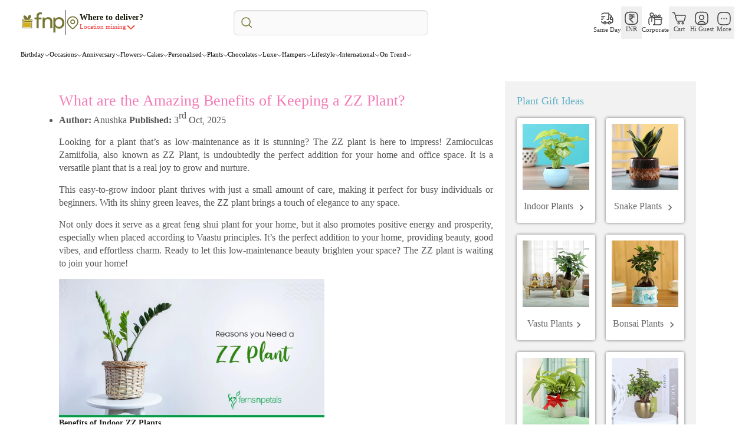

--- FILE ---
content_type: text/css; charset=UTF-8
request_url: https://www.fnp.com/rrb/rr/fork/_next/static/css/ac0986afee654201.css
body_size: 21565
content:
*,:after,:before{--tw-border-spacing-x:0;--tw-border-spacing-y:0;--tw-translate-x:0;--tw-translate-y:0;--tw-rotate:0;--tw-skew-x:0;--tw-skew-y:0;--tw-scale-x:1;--tw-scale-y:1;--tw-pan-x: ;--tw-pan-y: ;--tw-pinch-zoom: ;--tw-scroll-snap-strictness:proximity;--tw-gradient-from-position: ;--tw-gradient-via-position: ;--tw-gradient-to-position: ;--tw-ordinal: ;--tw-slashed-zero: ;--tw-numeric-figure: ;--tw-numeric-spacing: ;--tw-numeric-fraction: ;--tw-ring-inset: ;--tw-ring-offset-width:0px;--tw-ring-offset-color:#fff;--tw-ring-color:rgba(242,246,252,.5);--tw-ring-offset-shadow:0 0 #0000;--tw-ring-shadow:0 0 #0000;--tw-shadow:0 0 #0000;--tw-shadow-colored:0 0 #0000;--tw-blur: ;--tw-brightness: ;--tw-contrast: ;--tw-grayscale: ;--tw-hue-rotate: ;--tw-invert: ;--tw-saturate: ;--tw-sepia: ;--tw-drop-shadow: ;--tw-backdrop-blur: ;--tw-backdrop-brightness: ;--tw-backdrop-contrast: ;--tw-backdrop-grayscale: ;--tw-backdrop-hue-rotate: ;--tw-backdrop-invert: ;--tw-backdrop-opacity: ;--tw-backdrop-saturate: ;--tw-backdrop-sepia: ;--tw-contain-size: ;--tw-contain-layout: ;--tw-contain-paint: ;--tw-contain-style: }::backdrop{--tw-border-spacing-x:0;--tw-border-spacing-y:0;--tw-translate-x:0;--tw-translate-y:0;--tw-rotate:0;--tw-skew-x:0;--tw-skew-y:0;--tw-scale-x:1;--tw-scale-y:1;--tw-pan-x: ;--tw-pan-y: ;--tw-pinch-zoom: ;--tw-scroll-snap-strictness:proximity;--tw-gradient-from-position: ;--tw-gradient-via-position: ;--tw-gradient-to-position: ;--tw-ordinal: ;--tw-slashed-zero: ;--tw-numeric-figure: ;--tw-numeric-spacing: ;--tw-numeric-fraction: ;--tw-ring-inset: ;--tw-ring-offset-width:0px;--tw-ring-offset-color:#fff;--tw-ring-color:rgba(242,246,252,.5);--tw-ring-offset-shadow:0 0 #0000;--tw-ring-shadow:0 0 #0000;--tw-shadow:0 0 #0000;--tw-shadow-colored:0 0 #0000;--tw-blur: ;--tw-brightness: ;--tw-contrast: ;--tw-grayscale: ;--tw-hue-rotate: ;--tw-invert: ;--tw-saturate: ;--tw-sepia: ;--tw-drop-shadow: ;--tw-backdrop-blur: ;--tw-backdrop-brightness: ;--tw-backdrop-contrast: ;--tw-backdrop-grayscale: ;--tw-backdrop-hue-rotate: ;--tw-backdrop-invert: ;--tw-backdrop-opacity: ;--tw-backdrop-saturate: ;--tw-backdrop-sepia: ;--tw-contain-size: ;--tw-contain-layout: ;--tw-contain-paint: ;--tw-contain-style: }/*
! tailwindcss v3.4.19 | MIT License | https://tailwindcss.com
*/*,:after,:before{box-sizing:border-box;border:0 solid #e5e7eb}:after,:before{--tw-content:""}:host,html{line-height:1.5;-webkit-text-size-adjust:100%;-moz-tab-size:4;-o-tab-size:4;tab-size:4;font-family:ui-sans-serif,system-ui,sans-serif,Apple Color Emoji,Segoe UI Emoji,Segoe UI Symbol,Noto Color Emoji;font-feature-settings:normal;font-variation-settings:normal;-webkit-tap-highlight-color:transparent}body{margin:0;line-height:inherit}hr{height:0;color:inherit;border-top-width:1px}abbr:where([title]){-webkit-text-decoration:underline dotted;text-decoration:underline dotted}h1,h2,h3,h4,h5,h6{font-size:inherit;font-weight:inherit}a{text-decoration:inherit}b,strong{font-weight:bolder}code,kbd,pre,samp{font-family:ui-monospace,SFMono-Regular,Menlo,Monaco,Consolas,Liberation Mono,Courier New,monospace;font-feature-settings:normal;font-variation-settings:normal;font-size:1em}small{font-size:80%}sub,sup{font-size:75%;line-height:0;position:relative;vertical-align:baseline}sub{bottom:-.25em}sup{top:-.5em}table{text-indent:0;border-color:inherit;border-collapse:collapse}button,input,optgroup,select,textarea{font-family:inherit;font-feature-settings:inherit;font-variation-settings:inherit;font-size:100%;font-weight:inherit;line-height:inherit;letter-spacing:inherit;color:inherit;margin:0;padding:0}button,select{text-transform:none}button,input:where([type=button]),input:where([type=reset]),input:where([type=submit]){-webkit-appearance:button;background-color:transparent;background-image:none}:-moz-focusring{outline:auto}:-moz-ui-invalid{box-shadow:none}progress{vertical-align:baseline}::-webkit-inner-spin-button,::-webkit-outer-spin-button{height:auto}[type=search]{-webkit-appearance:textfield;outline-offset:-2px}::-webkit-search-decoration{-webkit-appearance:none}::-webkit-file-upload-button{-webkit-appearance:button;font:inherit}summary{display:list-item}blockquote,dd,dl,figure,h1,h2,h3,h4,h5,h6,hr,p,pre{margin:0}fieldset{margin:0}fieldset,legend{padding:0}menu,ol,ul{list-style:none;margin:0;padding:0}dialog{padding:0}textarea{resize:vertical}input::-moz-placeholder,textarea::-moz-placeholder{opacity:1;color:#9ca3af}input::placeholder,textarea::placeholder{opacity:1;color:#9ca3af}[role=button],button{cursor:pointer}:disabled{cursor:default}audio,canvas,embed,iframe,img,object,svg,video{display:block;vertical-align:middle}img,video{max-width:100%;height:auto}[hidden]:where(:not([hidden=until-found])){display:none}a{text-decoration-line:none;-webkit-tap-highlight-color:rgba(0,0,255,.3);color:inherit}.container{width:100%}@media (min-width:30rem){.container{max-width:30rem}}@media (min-width:48rem){.container{max-width:48rem}}@media (min-width:64rem){.container{max-width:64rem}}@media (min-width:80rem){.container{max-width:80rem}}@media (min-width:85.375rem){.container{max-width:85.375rem}}@media (min-width:90rem){.container{max-width:90rem}}@media (min-width:96rem){.container{max-width:96rem}}@media (min-width:105rem){.container{max-width:105rem}}@media (min-width:120rem){.container{max-width:120rem}}@media (min-width:1536px){.container{max-width:1536px}}.pointer-events-none{pointer-events:none!important}.visible{visibility:visible!important}.invisible{visibility:hidden!important}.collapse{visibility:collapse!important}.static{position:static!important}.fixed{position:fixed!important}.absolute{position:absolute!important}.relative{position:relative!important}.sticky{position:sticky!important}.inset-0{inset:0!important}.inset-y-0{top:0!important;bottom:0!important}.-bottom-16{bottom:-1rem!important}.-bottom-36{bottom:-2.25rem!important}.-bottom-\[250px\]{bottom:-250px!important}.-left-\[76px\]{left:-76px!important}.-left-\[85px\]{left:-85px!important}.-right-16{right:-1rem!important}.-right-\[112px\]{right:-112px!important}.-top-1{top:-.063rem!important}.-top-10{top:-.625rem!important}.-top-133{top:-8.313rem!important}.-top-160{top:-10rem!important}.-top-2{top:-.0125rem!important}.-top-3{top:-.188rem!important}.-top-32{top:-2rem!important}.-top-40{top:-2.5rem!important}.-top-\[82px\]{top:-82px!important}.-top-\[90px\]{top:-90px!important}.bottom-0{bottom:0!important}.bottom-100{bottom:6.25rem!important}.bottom-12{bottom:.75rem!important}.bottom-13{bottom:.813rem!important}.bottom-2{bottom:.0125rem!important}.bottom-20{bottom:1.25rem!important}.bottom-24{bottom:1.5rem!important}.bottom-32{bottom:2rem!important}.bottom-42{bottom:2.625rem!important}.bottom-48{bottom:3rem!important}.bottom-6{bottom:.375rem!important}.bottom-8{bottom:.5rem!important}.bottom-80{bottom:5rem!important}.bottom-\[-60\%\]{bottom:-60%!important}.bottom-\[100px\]{bottom:100px!important}.bottom-\[120px\]{bottom:120px!important}.bottom-\[5rem\]{bottom:5rem!important}.bottom-\[6rem\]{bottom:6rem!important}.bottom-auto{bottom:auto!important}.bottom-full{bottom:100%!important}.left-0{left:0!important}.left-1{left:.063rem!important}.left-1\/2{left:50%!important}.left-16{left:1rem!important}.left-2{left:.0125rem!important}.left-20{left:1.25rem!important}.left-32{left:2rem!important}.left-4{left:.25rem!important}.left-40{left:2.5rem!important}.left-44{left:2.75rem!important}.left-6{left:.375rem!important}.left-8{left:.5rem!important}.left-\[0px\]{left:0!important}.left-\[185px\]{left:185px!important}.left-\[19\%\]{left:19%!important}.left-\[20px\]{left:20px!important}.left-\[25\%\]{left:25%!important}.left-\[25px\]{left:25px!important}.left-\[35\%\]{left:35%!important}.left-\[50\%\]{left:50%!important}.left-\[6rem\]{left:6rem!important}.left-\[75\%\]{left:75%!important}.left-\[calc\(44\%-90px\)\]{left:calc(44% - 90px)!important}.left-\[calc\(50\%-165px\)\]{left:calc(50% - 165px)!important}.right-0{right:0!important}.right-1{right:.063rem!important}.right-12{right:.75rem!important}.right-16{right:1rem!important}.right-2{right:.0125rem!important}.right-24{right:1.5rem!important}.right-4{right:.25rem!important}.right-5{right:1.25rem!important}.right-\[-1px\]{right:-1px!important}.top-0{top:0!important}.top-1{top:.063rem!important}.top-1\/2{top:50%!important}.top-12{top:.75rem!important}.top-14{top:.875rem!important}.top-148{top:9.25rem!important}.top-16{top:1rem!important}.top-2{top:.0125rem!important}.top-20{top:1.25rem!important}.top-3{top:.188rem!important}.top-4{top:.25rem!important}.top-5{top:1.25rem!important}.top-56{top:3.5rem!important}.top-8{top:.5rem!important}.top-\[-2px\]{top:-2px!important}.top-\[-38px\]{top:-38px!important}.top-\[-8px\]{top:-8px!important}.top-\[10\%\]{top:10%!important}.top-\[100\%\]{top:100%!important}.top-\[139px\]{top:139px!important}.top-\[16px\]{top:16px!important}.top-\[182px\]{top:182px!important}.top-\[40\%\]{top:40%!important}.top-\[46px\]{top:46px!important}.top-\[48px\]{top:48px!important}.top-\[60\%\]{top:60%!important}.top-\[66px\]{top:66px!important}.top-\[calc\(100\%\+4px\)\]{top:calc(100% + 4px)!important}.top-\[calc\(38\%-28px\)\]{top:calc(38% - 28px)!important}.top-\[calc\(40\%-100px\)\]{top:calc(40% - 100px)!important}.top-full{top:100%!important}.\!z-40{z-index:40!important}.z-0{z-index:0!important}.z-1{z-index:10!important}.z-10{z-index:100!important}.z-2,.z-20{z-index:20!important}.z-40{z-index:40!important}.z-5,.z-50{z-index:50!important}.z-6{z-index:60!important}.z-9{z-index:90!important}.z-\[100\]{z-index:100!important}.z-\[200\]{z-index:200!important}.z-\[999999\]{z-index:999999!important}.z-\[99999\]{z-index:99999!important}.z-\[9999\]{z-index:9999!important}.z-\[999\]{z-index:999!important}.col-span-2{grid-column:span 2/span 2!important}.m-0{margin:0!important}.m-12{margin:.75rem!important}.m-16{margin:1rem!important}.m-6{margin:.375rem!important}.m-\[8px\]{margin:8px!important}.m-auto{margin:auto!important}.-mx-16{margin-left:-1rem!important;margin-right:-1rem!important}.mx-0{margin-left:0!important;margin-right:0!important}.mx-1{margin-left:.063rem!important;margin-right:.063rem!important}.mx-12{margin-left:.75rem!important;margin-right:.75rem!important}.mx-16{margin-left:1rem!important;margin-right:1rem!important}.mx-2{margin-left:.0125rem!important;margin-right:.0125rem!important}.mx-3{margin-left:.188rem!important;margin-right:.188rem!important}.mx-4{margin-left:.25rem!important;margin-right:.25rem!important}.mx-40{margin-left:2.5rem!important;margin-right:2.5rem!important}.mx-6{margin-left:.375rem!important;margin-right:.375rem!important}.mx-8{margin-left:.5rem!important;margin-right:.5rem!important}.mx-auto{margin-left:auto!important;margin-right:auto!important}.my-0{margin-top:0!important;margin-bottom:0!important}.my-10{margin-top:.625rem!important;margin-bottom:.625rem!important}.my-12{margin-top:.75rem!important;margin-bottom:.75rem!important}.my-16{margin-top:1rem!important;margin-bottom:1rem!important}.my-2{margin-top:.0125rem!important;margin-bottom:.0125rem!important}.my-20{margin-top:1.25rem!important;margin-bottom:1.25rem!important}.my-26{margin-top:1.625rem!important;margin-bottom:1.625rem!important}.my-28{margin-top:1.75rem!important;margin-bottom:1.75rem!important}.my-4{margin-top:.25rem!important;margin-bottom:.25rem!important}.my-6{margin-top:.375rem!important;margin-bottom:.375rem!important}.my-8{margin-top:.5rem!important;margin-bottom:.5rem!important}.-mb-40{margin-bottom:-2.5rem!important}.-mb-px{margin-bottom:-1px!important}.-me-16{margin-inline-end:-1rem!important}.-ml-3{margin-left:-.188rem!important}.-ml-64{margin-left:-4rem!important}.-ml-\[79px\]{margin-left:-79px!important}.-ms-16{margin-inline-start:-1rem!important}.-mt-3{margin-top:-.188rem!important}.-mt-8{margin-top:-.5rem!important}.-mt-\[18px\]{margin-top:-18px!important}.mb-0{margin-bottom:0!important}.mb-1{margin-bottom:.063rem!important}.mb-10{margin-bottom:.625rem!important}.mb-12{margin-bottom:.75rem!important}.mb-13{margin-bottom:.813rem!important}.mb-140{margin-bottom:8.75rem!important}.mb-16{margin-bottom:1rem!important}.mb-18{margin-bottom:1.125rem!important}.mb-2{margin-bottom:.0125rem!important}.mb-20{margin-bottom:1.25rem!important}.mb-24{margin-bottom:1.5rem!important}.mb-28{margin-bottom:1.75rem!important}.mb-3{margin-bottom:.188rem!important}.mb-32{margin-bottom:2rem!important}.mb-4{margin-bottom:.25rem!important}.mb-40{margin-bottom:2.5rem!important}.mb-6{margin-bottom:.375rem!important}.mb-60{margin-bottom:3.75rem!important}.mb-76{margin-bottom:4.75rem!important}.mb-8{margin-bottom:.5rem!important}.mb-\[16px\]{margin-bottom:16px!important}.mb-\[45px\]{margin-bottom:45px!important}.mb-\[55px\]{margin-bottom:55px!important}.mb-\[5px\]{margin-bottom:5px!important}.mb-\[96px\]{margin-bottom:96px!important}.ml-1{margin-left:.063rem!important}.ml-10{margin-left:.625rem!important}.ml-12{margin-left:.75rem!important}.ml-16{margin-left:1rem!important}.ml-2{margin-left:.0125rem!important}.ml-20{margin-left:1.25rem!important}.ml-4{margin-left:.25rem!important}.ml-5{margin-left:1.25rem!important}.ml-8{margin-left:.5rem!important}.ml-\[16px\]{margin-left:16px!important}.ml-\[25px\]{margin-left:25px!important}.ml-\[4px\]{margin-left:4px!important}.ml-auto{margin-left:auto!important}.mr-1{margin-right:.063rem!important}.mr-10{margin-right:.625rem!important}.mr-2{margin-right:.0125rem!important}.mr-3{margin-right:.188rem!important}.mr-4{margin-right:.25rem!important}.mr-40{margin-right:2.5rem!important}.mr-5{margin-right:1.25rem!important}.mr-8{margin-right:.5rem!important}.mr-\[8\%\]{margin-right:8%!important}.ms-3{margin-inline-start:.188rem!important}.mt-0{margin-top:0!important}.mt-1{margin-top:.063rem!important}.mt-10{margin-top:.625rem!important}.mt-100{margin-top:6.25rem!important}.mt-12{margin-top:.75rem!important}.mt-120{margin-top:7.5rem!important}.mt-14{margin-top:.875rem!important}.mt-16{margin-top:1rem!important}.mt-160{margin-top:10rem!important}.mt-2{margin-top:.0125rem!important}.mt-20{margin-top:1.25rem!important}.mt-24{margin-top:1.5rem!important}.mt-28{margin-top:1.75rem!important}.mt-30{margin-top:1.875rem!important}.mt-32{margin-top:2rem!important}.mt-4{margin-top:.25rem!important}.mt-40{margin-top:2.5rem!important}.mt-44{margin-top:2.75rem!important}.mt-48{margin-top:3rem!important}.mt-6{margin-top:.375rem!important}.mt-64{margin-top:4rem!important}.mt-8{margin-top:.5rem!important}.mt-84{margin-top:5.25rem!important}.mt-\[125px\]{margin-top:125px!important}.mt-\[16px\]{margin-top:16px!important}.mt-\[31px\]{margin-top:31px!important}.mt-\[46px\]{margin-top:46px!important}.mt-\[60px\]{margin-top:60px!important}.mt-\[75px\]{margin-top:75px!important}.mt-\[92px\]{margin-top:92px!important}.line-clamp-1{-webkit-line-clamp:1!important}.line-clamp-1,.line-clamp-2{overflow:hidden!important;display:-webkit-box!important;-webkit-box-orient:vertical!important}.line-clamp-2{-webkit-line-clamp:2!important}.block{display:block!important}.inline-block{display:inline-block!important}.inline{display:inline!important}.flex{display:flex!important}.inline-flex{display:inline-flex!important}.table{display:table!important}.grid{display:grid!important}.contents{display:contents!important}.hidden{display:none!important}.aspect-\[1\/1\],.aspect-square{aspect-ratio:1/1!important}.size-12{width:.75rem!important;height:.75rem!important}.size-\[20px\]{width:20px!important;height:20px!important}.h-0{height:0!important}.h-1{height:.063rem!important}.h-10{height:.625rem!important}.h-100{height:6.25rem!important}.h-133{height:8.313rem!important}.h-148{height:9.25rem!important}.h-16{height:1rem!important}.h-18{height:1.125rem!important}.h-20{height:1.25rem!important}.h-24{height:1.5rem!important}.h-3{height:.188rem!important}.h-30{height:1.875rem!important}.h-32{height:2rem!important}.h-36{height:2.25rem!important}.h-4{height:.25rem!important}.h-40{height:2.5rem!important}.h-44{height:2.75rem!important}.h-48{height:3rem!important}.h-5{height:1.25rem!important}.h-60{height:3.75rem!important}.h-64{height:4rem!important}.h-68{height:4.25rem!important}.h-80{height:5rem!important}.h-\[100\%\]{height:100%!important}.h-\[100dvh\]{height:100dvh!important}.h-\[100px\]{height:100px!important}.h-\[100vh\]{height:100vh!important}.h-\[10px\]{height:10px!important}.h-\[12\%\]{height:12%!important}.h-\[133px\]{height:133px!important}.h-\[15px\]{height:15px!important}.h-\[16px\]{height:16px!important}.h-\[170px\]{height:170px!important}.h-\[188px\]{height:188px!important}.h-\[18px\]{height:18px!important}.h-\[20\%\]{height:20%!important}.h-\[200px\]{height:200px!important}.h-\[20px\]{height:20px!important}.h-\[24px\]{height:24px!important}.h-\[250\.38px\]{height:250.38px!important}.h-\[269px\]{height:269px!important}.h-\[26px\]{height:26px!important}.h-\[27px\]{height:27px!important}.h-\[28px\]{height:28px!important}.h-\[2px\]{height:2px!important}.h-\[30vh\]{height:30vh!important}.h-\[32px\]{height:32px!important}.h-\[34px\]{height:34px!important}.h-\[36px\]{height:36px!important}.h-\[373px\]{height:373px!important}.h-\[400px\]{height:400px!important}.h-\[40px\]{height:40px!important}.h-\[44px\]{height:44px!important}.h-\[48px\]{height:48px!important}.h-\[4px\]{height:4px!important}.h-\[50px\]{height:50px!important}.h-\[57px\]{height:57px!important}.h-\[60px\]{height:60px!important}.h-\[64px\]{height:64px!important}.h-\[70\%\]{height:70%!important}.h-\[70px\]{height:70px!important}.h-\[70vh\]{height:70vh!important}.h-\[75vh\]{height:75vh!important}.h-\[77px\]{height:77px!important}.h-\[80\%\]{height:80%!important}.h-\[80px\]{height:80px!important}.h-\[80vh\]{height:80vh!important}.h-\[82vh\]{height:82vh!important}.h-\[90vh\]{height:90vh!important}.h-\[96px\]{height:96px!important}.h-\[calc\(100\%-150px\)\]{height:calc(100% - 150px)!important}.h-\[calc\(100\%-160px\)\]{height:calc(100% - 160px)!important}.h-\[calc\(100\%-35vh\)\]{height:calc(100% - 35vh)!important}.h-\[calc\(100vh-130px\)\]{height:calc(100vh - 130px)!important}.h-\[calc\(100vh-170px\)\]{height:calc(100vh - 170px)!important}.h-\[calc\(100vh-180px\)\]{height:calc(100vh - 180px)!important}.h-\[calc\(100vh-52px\)\]{height:calc(100vh - 52px)!important}.h-\[calc\(100vh-70\%\)\]{height:calc(100vh - 70%)!important}.h-auto{height:auto!important}.h-fit{height:-moz-fit-content!important;height:fit-content!important}.h-full{height:100%!important}.h-max{height:-moz-max-content!important;height:max-content!important}.h-screen{height:100vh!important}.max-h-0{max-height:0!important}.max-h-416{max-height:26rem!important}.max-h-96{max-height:24rem!important}.max-h-\[0\]{max-height:0!important}.max-h-\[1000px\]{max-height:1000px!important}.max-h-\[30vh\]{max-height:30vh!important}.max-h-\[36vh\]{max-height:36vh!important}.max-h-\[37vh\]{max-height:37vh!important}.max-h-\[38vh\]{max-height:38vh!important}.max-h-\[400px\]{max-height:400px!important}.max-h-\[495px\]{max-height:495px!important}.max-h-\[65vh\]{max-height:65vh!important}.max-h-\[80\%\]{max-height:80%!important}.max-h-\[80vh\]{max-height:80vh!important}.max-h-\[82vh\]{max-height:82vh!important}.max-h-\[90vh\]{max-height:90vh!important}.max-h-\[calc\(100\%-40px\)\]{max-height:calc(100% - 40px)!important}.max-h-\[calc\(100vh-10\.313rem\)\]{max-height:calc(100vh - 10.313rem)!important}.max-h-\[calc\(100vh-22vh\)\]{max-height:calc(100vh - 22vh)!important}.max-h-\[calc\(70vh-34px\)\]{max-height:calc(70vh - 34px)!important}.max-h-\[calc\(80vh-34px\)\]{max-height:calc(80vh - 34px)!important}.max-h-\[calc\(80vh_-_151px\)\]{max-height:calc(80vh - 151px)!important}.max-h-screen{max-height:100vh!important}.min-h-48{min-height:3rem!important}.min-h-80{min-height:5rem!important}.min-h-96{min-height:24rem!important}.min-h-\[100vh\]{min-height:100vh!important}.min-h-\[310px\]{min-height:310px!important}.min-h-\[36px\]{min-height:36px!important}.min-h-\[384px\]{min-height:384px!important}.min-h-\[40px\]{min-height:40px!important}.min-h-\[420px\]{min-height:420px!important}.min-h-\[520px\]{min-height:520px!important}.min-h-\[57px\]{min-height:57px!important}.min-h-\[58px\]{min-height:58px!important}.min-h-\[60px\]{min-height:60px!important}.min-h-\[620px\]{min-height:620px!important}.min-h-\[672px\]{min-height:672px!important}.min-h-\[70vh\]{min-height:70vh!important}.min-h-fit{min-height:-moz-fit-content!important;min-height:fit-content!important}.min-h-screen{min-height:100vh!important}.w-0{width:0!important}.w-1{width:.063rem!important}.w-1\/2{width:50%!important}.w-1\/3{width:33.333333%!important}.w-1\/5{width:20%!important}.w-1\/6{width:16.666667%!important}.w-10{width:.625rem!important}.w-102{width:6.375rem!important}.w-11\/12{width:91.666667%!important}.w-133{width:8.313rem!important}.w-14{width:.875rem!important}.w-16{width:1rem!important}.w-18{width:1.125rem!important}.w-2\/3{width:66.666667%!important}.w-2\/6{width:33.333333%!important}.w-20{width:1.25rem!important}.w-200{width:12.5rem!important}.w-208{width:13rem!important}.w-24{width:1.5rem!important}.w-256{width:16rem!important}.w-26{width:1.625rem!important}.w-3{width:.188rem!important}.w-3\/5{width:60%!important}.w-300{width:18.75rem!important}.w-32{width:2rem!important}.w-36{width:2.25rem!important}.w-4{width:.25rem!important}.w-4\/5{width:80%!important}.w-40{width:2.5rem!important}.w-44{width:2.75rem!important}.w-5{width:1.25rem!important}.w-64{width:4rem!important}.w-68{width:4.25rem!important}.w-80{width:5rem!important}.w-9\/12{width:75%!important}.w-\[0\.5px\]{width:.5px!important}.w-\[1\.5px\]{width:1.5px!important}.w-\[100\%\]{width:100%!important}.w-\[100px\]{width:100px!important}.w-\[107px\]{width:107px!important}.w-\[120px\]{width:120px!important}.w-\[140px\]{width:140px!important}.w-\[150px\]{width:150px!important}.w-\[15px\]{width:15px!important}.w-\[16\%\]{width:16%!important}.w-\[175px\]{width:175px!important}.w-\[176px\]{width:176px!important}.w-\[185px\]{width:185px!important}.w-\[20\%\]{width:20%!important}.w-\[200px\]{width:200px!important}.w-\[20px\]{width:20px!important}.w-\[21\%\]{width:21%!important}.w-\[212px\]{width:212px!important}.w-\[22\%\]{width:22%!important}.w-\[24\%\]{width:24%!important}.w-\[24px\]{width:24px!important}.w-\[25\%\]{width:25%!important}.w-\[252px\]{width:252px!important}.w-\[255px\]{width:255px!important}.w-\[28\%\]{width:28%!important}.w-\[280px\]{width:280px!important}.w-\[29\%\]{width:29%!important}.w-\[297px\]{width:297px!important}.w-\[311px\]{width:311px!important}.w-\[320px\]{width:320px!important}.w-\[328px\]{width:328px!important}.w-\[35\%\]{width:35%!important}.w-\[360px\]{width:360px!important}.w-\[40\%\]{width:40%!important}.w-\[40px\]{width:40px!important}.w-\[45\%\]{width:45%!important}.w-\[48\%\]{width:48%!important}.w-\[4px\]{width:4px!important}.w-\[50\%\]{width:50%!important}.w-\[60\%\]{width:60%!important}.w-\[60px\]{width:60px!important}.w-\[62px\]{width:62px!important}.w-\[64px\]{width:64px!important}.w-\[7\%\]{width:7%!important}.w-\[70\%\]{width:70%!important}.w-\[70px\]{width:70px!important}.w-\[75\%\]{width:75%!important}.w-\[75px\]{width:75px!important}.w-\[75vw\]{width:75vw!important}.w-\[76\%\]{width:76%!important}.w-\[80\%\]{width:80%!important}.w-\[85\%\]{width:85%!important}.w-\[85px\]{width:85px!important}.w-\[90px\]{width:90px!important}.w-\[92\%\]{width:92%!important}.w-\[96px\]{width:96px!important}.w-\[auto\]{width:auto!important}.w-\[calc\(100\%\+32px\)\]{width:calc(100% + 32px)!important}.w-\[calc\(100\%\+76px\)\]{width:calc(100% + 76px)!important}.w-\[calc\(100\%-24px\)\]{width:calc(100% - 24px)!important}.w-\[calc\(100\%-28px\)\]{width:calc(100% - 28px)!important}.w-\[calc\(100\%-3\.75rem\)\]{width:calc(100% - 3.75rem)!important}.w-\[calc\(19\.5\%-8px\)\]{width:calc(19.5% - 8px)!important}.w-\[calc\(24\.5\%-8px\)\]{width:calc(24.5% - 8px)!important}.w-\[calc\(24\.7\%-8px\)\]{width:calc(24.7% - 8px)!important}.w-\[calc\(33\%-8px\)\]{width:calc(33% - 8px)!important}.w-\[calc\(50\%-8px\)\]{width:calc(50% - 8px)!important}.w-auto{width:auto!important}.w-fit{width:-moz-fit-content!important;width:fit-content!important}.w-full{width:100%!important}.w-max{width:-moz-max-content!important;width:max-content!important}.w-px{width:1px!important}.min-w-0{min-width:0!important}.min-w-3{min-width:.188rem!important}.min-w-88{min-width:5.5rem!important}.min-w-\[100px\]{min-width:100px!important}.min-w-\[150px\]{min-width:150px!important}.min-w-\[154px\]{min-width:154px!important}.min-w-\[210px\]{min-width:210px!important}.min-w-\[250px\]{min-width:250px!important}.min-w-\[260px\]{min-width:260px!important}.min-w-\[300px\]{min-width:300px!important}.min-w-\[360px\]{min-width:360px!important}.min-w-\[400px\]{min-width:400px!important}.min-w-\[40px\]{min-width:40px!important}.min-w-\[450px\]{min-width:450px!important}.min-w-\[50px\]{min-width:50px!important}.min-w-\[60px\]{min-width:60px!important}.min-w-\[70px\]{min-width:70px!important}.min-w-fit{min-width:-moz-fit-content!important;min-width:fit-content!important}.max-w-2xl{max-width:42rem!important}.max-w-88{max-width:5.5rem!important}.max-w-\[100px\]{max-width:100px!important}.max-w-\[12\.5rem\]{max-width:12.5rem!important}.max-w-\[120px\]{max-width:120px!important}.max-w-\[133px\]{max-width:133px!important}.max-w-\[150px\]{max-width:150px!important}.max-w-\[165px\]{max-width:165px!important}.max-w-\[170px\]{max-width:170px!important}.max-w-\[172px\]{max-width:172px!important}.max-w-\[174px\]{max-width:174px!important}.max-w-\[184px\]{max-width:184px!important}.max-w-\[200px\]{max-width:200px!important}.max-w-\[210px\]{max-width:210px!important}.max-w-\[300px\]{max-width:300px!important}.max-w-\[400px\]{max-width:400px!important}.max-w-\[50\%\]{max-width:50%!important}.max-w-\[600px\]{max-width:600px!important}.max-w-\[650px\]{max-width:650px!important}.max-w-\[651px\]{max-width:651px!important}.max-w-\[652px\]{max-width:652px!important}.max-w-\[70\%\]{max-width:70%!important}.max-w-\[768px\]{max-width:768px!important}.max-w-\[800px\]{max-width:800px!important}.max-w-\[850px\]{max-width:850px!important}.max-w-\[85px\]{max-width:85px!important}.max-w-\[90\%\]{max-width:90%!important}.max-w-fit{max-width:-moz-fit-content!important;max-width:fit-content!important}.max-w-full{max-width:100%!important}.max-w-md{max-width:28rem!important}.flex-1{flex:1 1 0%!important}.flex-none{flex:none!important}.flex-shrink-0,.shrink-0{flex-shrink:0!important}.flex-grow{flex-grow:1!important}.basis-1\/3{flex-basis:33.333333%!important}.basis-2\/3{flex-basis:66.666667%!important}.border-collapse{border-collapse:collapse!important}.origin-\[0_0\]{transform-origin:0 0!important}.-translate-x-0{--tw-translate-x:-0rem!important}.-translate-x-0,.-translate-x-1\/2{transform:translate(var(--tw-translate-x),var(--tw-translate-y)) rotate(var(--tw-rotate)) skewX(var(--tw-skew-x)) skewY(var(--tw-skew-y)) scaleX(var(--tw-scale-x)) scaleY(var(--tw-scale-y))!important}.-translate-x-1\/2{--tw-translate-x:-50%!important}.-translate-x-2{--tw-translate-x:-0.0125rem!important}.-translate-x-2,.-translate-x-4{transform:translate(var(--tw-translate-x),var(--tw-translate-y)) rotate(var(--tw-rotate)) skewX(var(--tw-skew-x)) skewY(var(--tw-skew-y)) scaleX(var(--tw-scale-x)) scaleY(var(--tw-scale-y))!important}.-translate-x-4{--tw-translate-x:-0.25rem!important}.-translate-x-full{--tw-translate-x:-100%!important}.-translate-x-full,.-translate-y-1\/2{transform:translate(var(--tw-translate-x),var(--tw-translate-y)) rotate(var(--tw-rotate)) skewX(var(--tw-skew-x)) skewY(var(--tw-skew-y)) scaleX(var(--tw-scale-x)) scaleY(var(--tw-scale-y))!important}.-translate-y-1\/2{--tw-translate-y:-50%!important}.-translate-y-2{--tw-translate-y:-0.0125rem!important}.-translate-y-2,.-translate-y-full{transform:translate(var(--tw-translate-x),var(--tw-translate-y)) rotate(var(--tw-rotate)) skewX(var(--tw-skew-x)) skewY(var(--tw-skew-y)) scaleX(var(--tw-scale-x)) scaleY(var(--tw-scale-y))!important}.-translate-y-full{--tw-translate-y:-100%!important}.translate-x-0{--tw-translate-x:0rem!important}.translate-x-0,.translate-x-\[-50\%\]{transform:translate(var(--tw-translate-x),var(--tw-translate-y)) rotate(var(--tw-rotate)) skewX(var(--tw-skew-x)) skewY(var(--tw-skew-y)) scaleX(var(--tw-scale-x)) scaleY(var(--tw-scale-y))!important}.translate-x-\[-50\%\]{--tw-translate-x:-50%!important}.translate-x-\[50\%\]{--tw-translate-x:50%!important}.translate-x-\[50\%\],.translate-y-0{transform:translate(var(--tw-translate-x),var(--tw-translate-y)) rotate(var(--tw-rotate)) skewX(var(--tw-skew-x)) skewY(var(--tw-skew-y)) scaleX(var(--tw-scale-x)) scaleY(var(--tw-scale-y))!important}.translate-y-0{--tw-translate-y:0rem!important}.translate-y-4{--tw-translate-y:0.25rem!important}.translate-y-4,.translate-y-\[-27px\]{transform:translate(var(--tw-translate-x),var(--tw-translate-y)) rotate(var(--tw-rotate)) skewX(var(--tw-skew-x)) skewY(var(--tw-skew-y)) scaleX(var(--tw-scale-x)) scaleY(var(--tw-scale-y))!important}.translate-y-\[-27px\]{--tw-translate-y:-27px!important}.translate-y-\[-50\%\]{--tw-translate-y:-50%!important}.translate-y-\[-50\%\],.translate-y-\[24px\]{transform:translate(var(--tw-translate-x),var(--tw-translate-y)) rotate(var(--tw-rotate)) skewX(var(--tw-skew-x)) skewY(var(--tw-skew-y)) scaleX(var(--tw-scale-x)) scaleY(var(--tw-scale-y))!important}.translate-y-\[24px\]{--tw-translate-y:24px!important}.translate-y-\[28px\]{--tw-translate-y:28px!important}.translate-y-\[28px\],.translate-y-\[50\%\]{transform:translate(var(--tw-translate-x),var(--tw-translate-y)) rotate(var(--tw-rotate)) skewX(var(--tw-skew-x)) skewY(var(--tw-skew-y)) scaleX(var(--tw-scale-x)) scaleY(var(--tw-scale-y))!important}.translate-y-\[50\%\]{--tw-translate-y:50%!important}.-rotate-180{--tw-rotate:-180deg!important}.-rotate-180,.-rotate-90{transform:translate(var(--tw-translate-x),var(--tw-translate-y)) rotate(var(--tw-rotate)) skewX(var(--tw-skew-x)) skewY(var(--tw-skew-y)) scaleX(var(--tw-scale-x)) scaleY(var(--tw-scale-y))!important}.-rotate-90{--tw-rotate:-90deg!important}.rotate-0{--tw-rotate:0deg!important}.rotate-0,.rotate-180{transform:translate(var(--tw-translate-x),var(--tw-translate-y)) rotate(var(--tw-rotate)) skewX(var(--tw-skew-x)) skewY(var(--tw-skew-y)) scaleX(var(--tw-scale-x)) scaleY(var(--tw-scale-y))!important}.rotate-180{--tw-rotate:180deg!important}.rotate-360{--tw-rotate:360deg!important}.rotate-360,.rotate-45{transform:translate(var(--tw-translate-x),var(--tw-translate-y)) rotate(var(--tw-rotate)) skewX(var(--tw-skew-x)) skewY(var(--tw-skew-y)) scaleX(var(--tw-scale-x)) scaleY(var(--tw-scale-y))!important}.rotate-45{--tw-rotate:45deg!important}.rotate-90{--tw-rotate:90deg!important}.rotate-90,.scale-100{transform:translate(var(--tw-translate-x),var(--tw-translate-y)) rotate(var(--tw-rotate)) skewX(var(--tw-skew-x)) skewY(var(--tw-skew-y)) scaleX(var(--tw-scale-x)) scaleY(var(--tw-scale-y))!important}.scale-100{--tw-scale-x:1!important;--tw-scale-y:1!important}.scale-110{--tw-scale-x:1.1!important;--tw-scale-y:1.1!important}.scale-110,.scale-90{transform:translate(var(--tw-translate-x),var(--tw-translate-y)) rotate(var(--tw-rotate)) skewX(var(--tw-skew-x)) skewY(var(--tw-skew-y)) scaleX(var(--tw-scale-x)) scaleY(var(--tw-scale-y))!important}.scale-90{--tw-scale-x:.9!important;--tw-scale-y:.9!important}.transform{transform:translate(var(--tw-translate-x),var(--tw-translate-y)) rotate(var(--tw-rotate)) skewX(var(--tw-skew-x)) skewY(var(--tw-skew-y)) scaleX(var(--tw-scale-x)) scaleY(var(--tw-scale-y))!important}.transform-gpu{transform:translate3d(var(--tw-translate-x),var(--tw-translate-y),0) rotate(var(--tw-rotate)) skewX(var(--tw-skew-x)) skewY(var(--tw-skew-y)) scaleX(var(--tw-scale-x)) scaleY(var(--tw-scale-y))!important}.animate-\[pulse_0\.6s_ease-in-out_infinite\]{animation:pulse .6s ease-in-out infinite!important}@keyframes bounce{0%,to{transform:translateY(-25%);animation-timing-function:cubic-bezier(.8,0,1,1)}50%{transform:none;animation-timing-function:cubic-bezier(0,0,.2,1)}}.animate-bounce{animation:bounce 1s infinite!important}@keyframes glowing{0%,to{box-shadow:0 0 5px rgba(214,73,39,.6)}50%{box-shadow:0 0 10px #d64927}}.animate-glowing{animation:glowing 1.5s infinite alternate!important}@keyframes pulse{50%{opacity:.5}}.animate-pulse{animation:pulse 2s cubic-bezier(.4,0,.6,1) infinite!important}@keyframes shake{0%,to{transform:translateX(0)}25%{transform:translateX(-5px)}50%{transform:translateX(5px)}75%{transform:translateX(-5px)}}.animate-shake{animation:shake .5s ease-in-out!important}@keyframes spin{to{transform:rotate(1turn)}}.animate-spin{animation:spin 1s linear infinite!important}@keyframes wave{0%{background-position:200% 0}to{background-position:-200% 0}}.animate-wave{animation:wave 1.5s linear infinite!important}.cursor-not-allowed{cursor:not-allowed!important}.cursor-pointer{cursor:pointer!important}.cursor-zoom-in{cursor:zoom-in!important}.touch-pan-x{--tw-pan-x:pan-x!important}.touch-pan-x,.touch-pan-y{touch-action:var(--tw-pan-x) var(--tw-pan-y) var(--tw-pinch-zoom)!important}.touch-pan-y{--tw-pan-y:pan-y!important}.select-none{-webkit-user-select:none!important;-moz-user-select:none!important;user-select:none!important}.resize{resize:both!important}.snap-x{scroll-snap-type:x var(--tw-scroll-snap-strictness)!important}.snap-y{scroll-snap-type:y var(--tw-scroll-snap-strictness)!important}.snap-mandatory{--tw-scroll-snap-strictness:mandatory!important}.list-disc{list-style-type:disc!important}.appearance-none{-webkit-appearance:none!important;-moz-appearance:none!important;appearance:none!important}.grid-flow-row{grid-auto-flow:row!important}.grid-flow-col{grid-auto-flow:column!important}.grid-cols-1{grid-template-columns:repeat(1,minmax(0,1fr))!important}.grid-cols-2{grid-template-columns:repeat(2,minmax(0,1fr))!important}.grid-cols-3{grid-template-columns:repeat(3,minmax(0,1fr))!important}.grid-cols-7{grid-template-columns:repeat(7,minmax(0,1fr))!important}.grid-rows-1{grid-template-rows:repeat(1,minmax(0,1fr))!important}.flex-row{flex-direction:row!important}.flex-row-reverse{flex-direction:row-reverse!important}.flex-col{flex-direction:column!important}.flex-col-reverse{flex-direction:column-reverse!important}.flex-wrap{flex-wrap:wrap!important}.place-items-center{place-items:center!important}.items-start{align-items:flex-start!important}.items-end{align-items:flex-end!important}.items-center{align-items:center!important}.items-baseline{align-items:baseline!important}.items-stretch{align-items:stretch!important}.justify-start{justify-content:flex-start!important}.justify-end{justify-content:flex-end!important}.justify-center{justify-content:center!important}.justify-between{justify-content:space-between!important}.justify-around{justify-content:space-around!important}.justify-evenly{justify-content:space-evenly!important}.justify-items-center{justify-items:center!important}.gap-0{gap:0!important}.gap-1{gap:.063rem!important}.gap-10{gap:.625rem!important}.gap-12{gap:.75rem!important}.gap-13{gap:.813rem!important}.gap-14{gap:.875rem!important}.gap-16{gap:1rem!important}.gap-18{gap:1.125rem!important}.gap-2{gap:.0125rem!important}.gap-2\.5{gap:.625rem!important}.gap-20{gap:1.25rem!important}.gap-24{gap:1.5rem!important}.gap-28{gap:1.75rem!important}.gap-3{gap:.188rem!important}.gap-30{gap:1.875rem!important}.gap-4{gap:.25rem!important}.gap-40{gap:2.5rem!important}.gap-5{gap:1.25rem!important}.gap-6{gap:.375rem!important}.gap-8{gap:.5rem!important}.gap-\[10px\]{gap:10px!important}.gap-\[11px\]{gap:11px!important}.gap-\[16px\]{gap:16px!important}.gap-\[1rem\]{gap:1rem!important}.gap-\[2px\]{gap:2px!important}.gap-\[5px\]{gap:5px!important}.gap-\[8px\]{gap:8px!important}.gap-x-6{-moz-column-gap:.375rem!important;column-gap:.375rem!important}.gap-y-12{row-gap:.75rem!important}.space-x-2>:not([hidden])~:not([hidden]){--tw-space-x-reverse:0!important;margin-right:calc(.0125rem * var(--tw-space-x-reverse))!important;margin-left:calc(.0125rem * calc(1 - var(--tw-space-x-reverse)))!important}.space-y-12>:not([hidden])~:not([hidden]){--tw-space-y-reverse:0!important;margin-top:calc(.75rem * calc(1 - var(--tw-space-y-reverse)))!important;margin-bottom:calc(.75rem * var(--tw-space-y-reverse))!important}.space-y-2>:not([hidden])~:not([hidden]){--tw-space-y-reverse:0!important;margin-top:calc(.0125rem * calc(1 - var(--tw-space-y-reverse)))!important;margin-bottom:calc(.0125rem * var(--tw-space-y-reverse))!important}.space-y-3>:not([hidden])~:not([hidden]){--tw-space-y-reverse:0!important;margin-top:calc(.188rem * calc(1 - var(--tw-space-y-reverse)))!important;margin-bottom:calc(.188rem * var(--tw-space-y-reverse))!important}.space-y-\[15px\]>:not([hidden])~:not([hidden]){--tw-space-y-reverse:0!important;margin-top:calc(15px * calc(1 - var(--tw-space-y-reverse)))!important;margin-bottom:calc(15px * var(--tw-space-y-reverse))!important}.space-y-\[20px\]>:not([hidden])~:not([hidden]){--tw-space-y-reverse:0!important;margin-top:calc(20px * calc(1 - var(--tw-space-y-reverse)))!important;margin-bottom:calc(20px * var(--tw-space-y-reverse))!important}.self-start{align-self:flex-start!important}.self-stretch{align-self:stretch!important}.overflow-auto{overflow:auto!important}.overflow-hidden{overflow:hidden!important}.overflow-visible{overflow:visible!important}.overflow-x-auto{overflow-x:auto!important}.overflow-y-auto{overflow-y:auto!important}.overflow-x-hidden{overflow-x:hidden!important}.overflow-y-hidden{overflow-y:hidden!important}.overflow-x-scroll{overflow-x:scroll!important}.overflow-y-scroll{overflow-y:scroll!important}.scroll-smooth{scroll-behavior:smooth!important}.truncate{overflow:hidden!important;white-space:nowrap!important}.text-ellipsis,.truncate{text-overflow:ellipsis!important}.whitespace-nowrap{white-space:nowrap!important}.text-nowrap{text-wrap:nowrap!important}.rounded{border-radius:.25rem!important}.rounded-16{border-radius:1rem!important}.rounded-24{border-radius:1.5rem!important}.rounded-2xl{border-radius:1rem!important}.rounded-4{border-radius:.25rem!important}.rounded-8{border-radius:.5rem!important}.rounded-\[10px\]{border-radius:10px!important}.rounded-\[12px\]{border-radius:12px!important}.rounded-\[14px\]{border-radius:14px!important}.rounded-\[16px\]{border-radius:16px!important}.rounded-\[20px\]{border-radius:20px!important}.rounded-\[24px\]{border-radius:24px!important}.rounded-\[30px\]{border-radius:30px!important}.rounded-\[4px\]{border-radius:4px!important}.rounded-\[6\.4px\]{border-radius:6.4px!important}.rounded-\[8px\]{border-radius:8px!important}.rounded-full{border-radius:9999px!important}.rounded-lg{border-radius:.5rem!important}.rounded-md{border-radius:.375rem!important}.rounded-none{border-radius:0!important}.rounded-sm{border-radius:.125rem!important}.rounded-xl{border-radius:.75rem!important}.rounded-b-8,.rounded-b-lg{border-bottom-right-radius:.5rem!important;border-bottom-left-radius:.5rem!important}.rounded-b-none{border-bottom-right-radius:0!important;border-bottom-left-radius:0!important}.rounded-e-none{border-start-end-radius:0!important;border-end-end-radius:0!important}.rounded-l-4{border-top-left-radius:.25rem!important;border-bottom-left-radius:.25rem!important}.rounded-r-4{border-top-right-radius:.25rem!important;border-bottom-right-radius:.25rem!important}.rounded-s-none{border-start-start-radius:0!important;border-end-start-radius:0!important}.rounded-t-24,.rounded-t-3xl{border-top-left-radius:1.5rem!important;border-top-right-radius:1.5rem!important}.rounded-t-\[16px\]{border-top-left-radius:16px!important;border-top-right-radius:16px!important}.rounded-t-lg{border-top-left-radius:.5rem!important;border-top-right-radius:.5rem!important}.rounded-t-none{border-top-left-radius:0!important;border-top-right-radius:0!important}.rounded-t-xl{border-top-left-radius:.75rem!important;border-top-right-radius:.75rem!important}.rounded-ss-2xl{border-start-start-radius:1rem!important}.rounded-tl-16{border-top-left-radius:1rem!important}.rounded-tr-16{border-top-right-radius:1rem!important}.border{border-width:1px!important}.border-0{border-width:0!important}.border-1{border-width:.063rem!important}.border-2{border-width:.125rem!important}.border-\[1\.5px\]{border-width:1.5px!important}.border-\[1\.7px\]{border-width:1.7px!important}.border-\[4px\]{border-width:4px!important}.border-x-2{border-left-width:.125rem!important;border-right-width:.125rem!important}.\!border-t-0{border-top-width:0!important}.border-b{border-bottom-width:1px!important}.border-b-0{border-bottom-width:0!important}.border-b-1{border-bottom-width:.063rem!important}.border-b-2{border-bottom-width:.125rem!important}.border-b-3{border-bottom-width:.188rem!important}.border-b-4{border-bottom-width:4px!important}.border-e-0{border-inline-end-width:0!important}.border-l{border-left-width:1px!important}.border-l-0{border-left-width:0!important}.border-l-2{border-left-width:.125rem!important}.border-l-4{border-left-width:4px!important}.border-r{border-right-width:1px!important}.border-r-0{border-right-width:0!important}.border-t{border-top-width:1px!important}.border-t-0{border-top-width:0!important}.border-t-1{border-top-width:.063rem!important}.border-t-2{border-top-width:.125rem!important}.border-t-4{border-top-width:4px!important}.border-solid{border-style:solid!important}.border-dashed{border-style:dashed!important}.border-none{border-style:none!important}.border-\[\#BCD2E9\]{--tw-border-opacity:1!important;border-color:rgb(188 210 233/var(--tw-border-opacity,1))!important}.border-\[\#C0C398\]{--tw-border-opacity:1!important;border-color:rgb(192 195 152/var(--tw-border-opacity,1))!important}.border-\[\#EEEEEE\],.border-\[\#EEE\]{--tw-border-opacity:1!important;border-color:rgb(238 238 238/var(--tw-border-opacity,1))!important}.border-\[\#F5F5F5\]{--tw-border-opacity:1!important;border-color:rgb(245 245 245/var(--tw-border-opacity,1))!important}.border-\[rgba\(125\2c 128\2c 53\2c 0\.4\)\]{border-color:rgba(125,128,53,.4)!important}.border-black-100{--tw-border-opacity:1!important;border-color:rgb(25 26 11/var(--tw-border-opacity,1))!important}.border-blue{border-color:#0a4bff3d!important}.border-darkOliveGreen{--tw-border-opacity:1!important;border-color:rgb(76 77 39/var(--tw-border-opacity,1))!important}.border-darkOliveGreen\/10{border-color:rgba(76,77,39,.1)!important}.border-error-900{border-color:rgb(209 72 38/var(--tw-border-opacity,1))!important}.border-error-900,.border-fnp{--tw-border-opacity:1!important}.border-fnp{border-color:rgb(144 147 56/var(--tw-border-opacity,1))!important}.border-gray-100{--tw-border-opacity:1!important;border-color:rgb(243 244 246/var(--tw-border-opacity,1))!important}.border-gray-200{--tw-border-opacity:1!important;border-color:rgb(229 231 235/var(--tw-border-opacity,1))!important}.border-gray-300{--tw-border-opacity:1!important;border-color:rgb(209 213 219/var(--tw-border-opacity,1))!important}.border-green-100{--tw-border-opacity:1!important;border-color:rgb(115 117 48/var(--tw-border-opacity,1))!important}.border-green-200{--tw-border-opacity:1!important;border-color:rgb(125 128 53/var(--tw-border-opacity,1))!important}.border-green-500{border-color:rgb(34 197 94/var(--tw-border-opacity,1))!important}.border-green-500,.border-grey{--tw-border-opacity:1!important}.border-grey{border-color:rgb(117 117 117/var(--tw-border-opacity,1))!important}.border-greySoft{--tw-border-opacity:1!important;border-color:rgb(224 224 224/var(--tw-border-opacity,1))!important}.border-infoToast{--tw-border-opacity:1!important;border-color:rgb(43 101 210/var(--tw-border-opacity,1))!important}.border-lightGrey{--tw-border-opacity:1!important;border-color:rgb(245 245 245/var(--tw-border-opacity,1))!important}.border-lightOliveGreen{--tw-border-opacity:1!important;border-color:rgb(115 117 48/var(--tw-border-opacity,1))!important}.border-oliveGreen{--tw-border-opacity:1!important;border-color:rgb(125 128 53/var(--tw-border-opacity,1))!important}.border-orange-400{--tw-border-opacity:1!important;border-color:rgb(251 146 60/var(--tw-border-opacity,1))!important}.border-radioUncheck{--tw-border-opacity:1!important;border-color:rgb(189 189 189/var(--tw-border-opacity,1))!important}.border-red{--tw-border-opacity:1!important;border-color:rgb(214 73 39/var(--tw-border-opacity,1))!important}.border-santaBorder{--tw-border-opacity:1!important;border-color:rgb(193 0 7/var(--tw-border-opacity,1))!important}.border-thinLightGrey{--tw-border-opacity:1!important;border-color:rgb(238 238 238/var(--tw-border-opacity,1))!important}.border-transparent{border-color:transparent!important}.border-warn-900{--tw-border-opacity:1!important;border-color:rgb(229 150 42/var(--tw-border-opacity,1))!important}.border-white-900{--tw-border-opacity:1!important;border-color:rgb(255 255 255/var(--tw-border-opacity,1))!important}.border-b-\[\#4C4D27\],.border-b-darkOliveGreen{--tw-border-opacity:1!important;border-bottom-color:rgb(76 77 39/var(--tw-border-opacity,1))!important}.border-l-greySoft{--tw-border-opacity:1!important;border-left-color:rgb(224 224 224/var(--tw-border-opacity,1))!important}.border-r-greySoft{--tw-border-opacity:1!important;border-right-color:rgb(224 224 224/var(--tw-border-opacity,1))!important}.border-t-white-900{--tw-border-opacity:1!important;border-top-color:rgb(255 255 255/var(--tw-border-opacity,1))!important}.border-opacity-40{--tw-border-opacity:0.4!important}.border-opacity-60{--tw-border-opacity:0.6!important}.bg-\[\#0000004d\]{background-color:#0000004d!important}.bg-\[\#737530\]{--tw-bg-opacity:1!important;background-color:rgb(115 117 48/var(--tw-bg-opacity,1))!important}.bg-\[\#99DFFA\]{--tw-bg-opacity:1!important;background-color:rgb(153 223 250/var(--tw-bg-opacity,1))!important}.bg-\[\#E0ECFF\]{--tw-bg-opacity:1!important;background-color:rgb(224 236 255/var(--tw-bg-opacity,1))!important}.bg-\[\#EEE\]{--tw-bg-opacity:1!important;background-color:rgb(238 238 238/var(--tw-bg-opacity,1))!important}.bg-\[\#F2F3E8\]{--tw-bg-opacity:1!important;background-color:rgb(242 243 232/var(--tw-bg-opacity,1))!important}.bg-\[\#FFFFFFB2\]{background-color:#ffffffb2!important}.bg-\[\#FFF\]{--tw-bg-opacity:1!important;background-color:rgb(255 255 255/var(--tw-bg-opacity,1))!important}.bg-\[\#ffffff60\]{background-color:#ffffff60!important}.bg-\[\#ffffff99\]{background-color:#ffffff99!important}.bg-\[\#ffffff\]{--tw-bg-opacity:1!important;background-color:rgb(255 255 255/var(--tw-bg-opacity,1))!important}.bg-black-100{--tw-bg-opacity:1!important;background-color:rgb(25 26 11/var(--tw-bg-opacity,1))!important}.bg-black-900{background-color:rgb(0 0 0/var(--tw-bg-opacity,1))!important}.bg-black-900,.bg-blue-100{--tw-bg-opacity:1!important}.bg-blue-100{background-color:rgb(25 94 224/var(--tw-bg-opacity,1))!important}.bg-blue-200\/\[\.06\]{background-color:rgba(43,101,210,.06)!important}.bg-blue-50{background-color:rgb(239 246 255/var(--tw-bg-opacity,1))!important}.bg-blue-50,.bg-blue-500{--tw-bg-opacity:1!important}.bg-blue-500{background-color:rgb(242 246 252/var(--tw-bg-opacity,1))!important}.bg-fnp-100{background-color:rgb(242 243 232/var(--tw-bg-opacity,1))!important}.bg-fnp-100,.bg-fnp-1500{--tw-bg-opacity:1!important}.bg-fnp-1500{background-color:rgb(224 241 224/var(--tw-bg-opacity,1))!important}.bg-fnp-20{background-color:rgb(246 247 241/var(--tw-bg-opacity,1))!important}.bg-fnp-20,.bg-fnp-200{--tw-bg-opacity:1!important}.bg-fnp-200{background-color:rgb(52 168 60/var(--tw-bg-opacity,1))!important}.bg-fnp-300{background-color:rgb(115 117 48/var(--tw-bg-opacity,1))!important}.bg-fnp-300,.bg-fnp-50{--tw-bg-opacity:1!important}.bg-fnp-50{background-color:rgb(247 249 242/var(--tw-bg-opacity,1))!important}.bg-fnp-500{background-color:rgb(25 26 11/var(--tw-bg-opacity,1))!important}.bg-fnp-500,.bg-fnp-600{--tw-bg-opacity:1!important}.bg-fnp-600{background-color:rgb(125 128 53/var(--tw-bg-opacity,1))!important}.bg-fnp-700{background-color:rgb(247 248 241/var(--tw-bg-opacity,1))!important}.bg-fnp-700,.bg-gray-100{--tw-bg-opacity:1!important}.bg-gray-100{background-color:rgb(243 244 246/var(--tw-bg-opacity,1))!important}.bg-gray-200{background-color:rgb(229 231 235/var(--tw-bg-opacity,1))!important}.bg-gray-200,.bg-gray-300{--tw-bg-opacity:1!important}.bg-gray-300{background-color:rgb(209 213 219/var(--tw-bg-opacity,1))!important}.bg-gray-50{background-color:rgb(249 250 251/var(--tw-bg-opacity,1))!important}.bg-gray-50,.bg-gray-500{--tw-bg-opacity:1!important}.bg-gray-500{background-color:rgb(107 114 128/var(--tw-bg-opacity,1))!important}.bg-green-100{--tw-bg-opacity:1!important;background-color:rgb(115 117 48/var(--tw-bg-opacity,1))!important}.bg-green-400{background-color:rgb(0 122 85/var(--tw-bg-opacity,1))!important}.bg-green-400,.bg-green-50{--tw-bg-opacity:1!important}.bg-green-50{background-color:rgb(240 253 244/var(--tw-bg-opacity,1))!important}.bg-green-500{background-color:rgb(34 197 94/var(--tw-bg-opacity,1))!important}.bg-green-500,.bg-grey-100{--tw-bg-opacity:1!important}.bg-grey-100{background-color:rgb(245 245 245/var(--tw-bg-opacity,1))!important}.bg-grey-200{background-color:rgb(189 189 189/var(--tw-bg-opacity,1))!important}.bg-grey-200,.bg-grey-25{--tw-bg-opacity:1!important}.bg-grey-25{background-color:rgb(242 242 242/var(--tw-bg-opacity,1))!important}.bg-grey-300{background-color:rgb(224 224 224/var(--tw-bg-opacity,1))!important}.bg-grey-300,.bg-grey-400{--tw-bg-opacity:1!important}.bg-grey-400{background-color:rgb(117 117 117/var(--tw-bg-opacity,1))!important}.bg-grey-65{background-color:rgb(226 232 240/var(--tw-bg-opacity,1))!important}.bg-grey-65,.bg-grey-700{--tw-bg-opacity:1!important}.bg-grey-700{background-color:rgb(84 104 113/var(--tw-bg-opacity,1))!important}.bg-info-900{background-color:rgb(25 94 224/var(--tw-bg-opacity,1))!important}.bg-info-900,.bg-orange-50{--tw-bg-opacity:1!important}.bg-orange-50{background-color:rgb(255 247 237/var(--tw-bg-opacity,1))!important}.bg-orange-500{background-color:rgb(249 115 22/var(--tw-bg-opacity,1))!important}.bg-orange-500,.bg-red-100{--tw-bg-opacity:1!important}.bg-red-100{background-color:rgb(214 73 39/var(--tw-bg-opacity,1))!important}.bg-red-50{background-color:rgb(254 242 242/var(--tw-bg-opacity,1))!important}.bg-red-50,.bg-red-500{--tw-bg-opacity:1!important}.bg-red-500{background-color:rgb(239 68 68/var(--tw-bg-opacity,1))!important}.bg-red-75{background-color:rgb(193 0 7/var(--tw-bg-opacity,1))!important}.bg-red-75,.bg-success-500{--tw-bg-opacity:1!important}.bg-success-500{background-color:rgb(243 250 244/var(--tw-bg-opacity,1))!important}.bg-transparent{background-color:transparent!important}.bg-warn-900{background-color:rgb(229 150 42/var(--tw-bg-opacity,1))!important}.bg-warn-900,.bg-white-100{--tw-bg-opacity:1!important}.bg-white-100{background-color:rgb(250 250 250/var(--tw-bg-opacity,1))!important}.bg-white-80{background-color:rgb(240 249 253/var(--tw-bg-opacity,1))!important}.bg-white-80,.bg-white-900{--tw-bg-opacity:1!important}.bg-white-900{background-color:rgb(255 255 255/var(--tw-bg-opacity,1))!important}.bg-yellow-500{--tw-bg-opacity:1!important;background-color:rgb(234 179 8/var(--tw-bg-opacity,1))!important}.bg-opacity-0{--tw-bg-opacity:0!important}.bg-opacity-10{--tw-bg-opacity:0.1!important}.bg-opacity-15{--tw-bg-opacity:0.15!important}.bg-opacity-30{--tw-bg-opacity:0.3!important}.bg-opacity-45{--tw-bg-opacity:0.45!important}.bg-opacity-5{--tw-bg-opacity:0.05!important}.bg-opacity-60{--tw-bg-opacity:0.6!important}.bg-opacity-65{--tw-bg-opacity:0.65!important}.bg-opacity-70{--tw-bg-opacity:0.7!important}.bg-opacity-75{--tw-bg-opacity:0.75!important}.bg-opacity-80{--tw-bg-opacity:0.8!important}.bg-opacity-\[0\.06\]{--tw-bg-opacity:0.06!important}.bg-\[url\(\'\/icons\/login-bg\.svg\'\)\]{background-image:url(/icons/login-bg.svg)!important}.bg-\[url\(\/icons\/desktop-full-bg-santa\.svg\)\]{background-image:url(/icons/desktop-full-bg-santa.svg)!important}.bg-\[url\(\/icons\/header-background\.svg\)\]{background-image:url(/icons/header-background.svg)!important}.bg-\[url\(\/icons\/mobile-santa-bg\.svg\)\]{background-image:url(/icons/mobile-santa-bg.svg)!important}.bg-gradient-to-b{background-image:linear-gradient(to bottom,var(--tw-gradient-stops))!important}.bg-gradient-to-r{background-image:linear-gradient(to right,var(--tw-gradient-stops))!important}.from-\[\#009D43\]\/20{--tw-gradient-from:rgba(0,157,67,.2) var(--tw-gradient-from-position)!important;--tw-gradient-to:rgba(0,157,67,0) var(--tw-gradient-to-position)!important;--tw-gradient-stops:var(--tw-gradient-from),var(--tw-gradient-to)!important}.from-\[\#D9DDB1\]{--tw-gradient-from:#d9ddb1 var(--tw-gradient-from-position)!important;--tw-gradient-to:hsla(65,39%,78%,0) var(--tw-gradient-to-position)!important;--tw-gradient-stops:var(--tw-gradient-from),var(--tw-gradient-to)!important}.from-\[\#F2F3E8\]{--tw-gradient-from:#f2f3e8 var(--tw-gradient-from-position)!important;--tw-gradient-to:hsla(65,31%,93%,0) var(--tw-gradient-to-position)!important;--tw-gradient-stops:var(--tw-gradient-from),var(--tw-gradient-to)!important}.from-\[\#F5F5F5\]{--tw-gradient-from:#f5f5f5 var(--tw-gradient-from-position)!important;--tw-gradient-to:hsla(0,0%,96%,0) var(--tw-gradient-to-position)!important;--tw-gradient-stops:var(--tw-gradient-from),var(--tw-gradient-to)!important}.from-\[\#dbdfb5\]{--tw-gradient-from:#dbdfb5 var(--tw-gradient-from-position)!important;--tw-gradient-to:hsla(66,40%,79%,0) var(--tw-gradient-to-position)!important;--tw-gradient-stops:var(--tw-gradient-from),var(--tw-gradient-to)!important}.from-\[\#e0e0e0\]{--tw-gradient-from:#e0e0e0 var(--tw-gradient-from-position)!important;--tw-gradient-to:hsla(0,0%,88%,0) var(--tw-gradient-to-position)!important;--tw-gradient-stops:var(--tw-gradient-from),var(--tw-gradient-to)!important}.from-fnp-100{--tw-gradient-from:#f2f3e8 var(--tw-gradient-from-position)!important;--tw-gradient-to:hsla(65,31%,93%,0) var(--tw-gradient-to-position)!important;--tw-gradient-stops:var(--tw-gradient-from),var(--tw-gradient-to)!important}.from-fnp-100\/60{--tw-gradient-from:hsla(65,31%,93%,.6) var(--tw-gradient-from-position)!important;--tw-gradient-to:hsla(65,31%,93%,0) var(--tw-gradient-to-position)!important;--tw-gradient-stops:var(--tw-gradient-from),var(--tw-gradient-to)!important}.from-fnp-700{--tw-gradient-from:#f7f8f1 var(--tw-gradient-from-position)!important;--tw-gradient-to:hsla(69,33%,96%,0) var(--tw-gradient-to-position)!important;--tw-gradient-stops:var(--tw-gradient-from),var(--tw-gradient-to)!important}.from-gray-300{--tw-gradient-from:#d1d5db var(--tw-gradient-from-position)!important;--tw-gradient-to:rgba(209,213,219,0) var(--tw-gradient-to-position)!important;--tw-gradient-stops:var(--tw-gradient-from),var(--tw-gradient-to)!important}.from-notification-secondary{--tw-gradient-from:#ea1e61 var(--tw-gradient-from-position)!important;--tw-gradient-to:rgba(234,30,97,0) var(--tw-gradient-to-position)!important;--tw-gradient-stops:var(--tw-gradient-from),var(--tw-gradient-to)!important}.via-\[\#EEE\]{--tw-gradient-to:hsla(0,0%,93%,0) var(--tw-gradient-to-position)!important;--tw-gradient-stops:var(--tw-gradient-from),#eee var(--tw-gradient-via-position),var(--tw-gradient-to)!important}.via-\[\#F2F3E8\]{--tw-gradient-to:hsla(65,31%,93%,0) var(--tw-gradient-to-position)!important;--tw-gradient-stops:var(--tw-gradient-from),#f2f3e8 var(--tw-gradient-via-position),var(--tw-gradient-to)!important}.via-gray-200{--tw-gradient-to:rgba(229,231,235,0) var(--tw-gradient-to-position)!important;--tw-gradient-stops:var(--tw-gradient-from),#e5e7eb var(--tw-gradient-via-position),var(--tw-gradient-to)!important}.to-\[\#009D43\]\/0{--tw-gradient-to:rgba(0,157,67,0) var(--tw-gradient-to-position)!important}.to-\[\#E0E0E0\]{--tw-gradient-to:#e0e0e0 var(--tw-gradient-to-position)!important}.to-\[\#f9faf2\]{--tw-gradient-to:#f9faf2 var(--tw-gradient-to-position)!important}.to-\[\#fafafa\]{--tw-gradient-to:#fafafa var(--tw-gradient-to-position)!important}.to-fnp-100\/0{--tw-gradient-to:hsla(65,31%,93%,0) var(--tw-gradient-to-position)!important}.to-gray-300{--tw-gradient-to:#d1d5db var(--tw-gradient-to-position)!important}.to-notification-primary{--tw-gradient-to:#f56436 var(--tw-gradient-to-position)!important}.to-white-900{--tw-gradient-to:#fff var(--tw-gradient-to-position)!important}.bg-\[length\:200\%_100\%\]{background-size:200% 100%!important}.bg-contain{background-size:contain!important}.bg-cover{background-size:cover!important}.bg-center{background-position:50%!important}.bg-no-repeat{background-repeat:no-repeat!important}.fill-fnp-300{fill:#737530!important}.stroke-current{stroke:currentColor!important}.object-contain{-o-object-fit:contain!important;object-fit:contain!important}.object-cover{-o-object-fit:cover!important;object-fit:cover!important}.object-fill{-o-object-fit:fill!important;object-fit:fill!important}.object-top{-o-object-position:top!important;object-position:top!important}.\!p-0,.p-0{padding:0!important}.p-0\.5{padding:.125rem!important}.p-1{padding:.063rem!important}.p-10{padding:.625rem!important}.p-12{padding:.75rem!important}.p-16{padding:1rem!important}.p-18{padding:1.125rem!important}.p-2{padding:.0125rem!important}.p-2\.5{padding:.625rem!important}.p-20{padding:1.25rem!important}.p-26{padding:1.625rem!important}.p-3{padding:.188rem!important}.p-3\.5{padding:.875rem!important}.p-32{padding:2rem!important}.p-4{padding:.25rem!important}.p-40{padding:2.5rem!important}.p-5{padding:1.25rem!important}.p-6{padding:.375rem!important}.p-8{padding:.5rem!important}.p-\[12px_16px\]{padding:12px 16px!important}.p-\[16px\]{padding:16px!important}.p-\[16px_20px_0px_20px\]{padding:16px 20px 0!important}.p-\[26px\]{padding:26px!important}.p-\[2px\]{padding:2px!important}.p-\[5px\]{padding:5px!important}.p-\[8px\]{padding:8px!important}.p-\[8px_24px\]{padding:8px 24px!important}.\!px-30{padding-left:1.875rem!important;padding-right:1.875rem!important}.px-0{padding-left:0!important;padding-right:0!important}.px-10{padding-left:.625rem!important;padding-right:.625rem!important}.px-12{padding-left:.75rem!important;padding-right:.75rem!important}.px-14{padding-left:.875rem!important;padding-right:.875rem!important}.px-16{padding-left:1rem!important;padding-right:1rem!important}.px-2{padding-left:.0125rem!important;padding-right:.0125rem!important}.px-20{padding-left:1.25rem!important;padding-right:1.25rem!important}.px-24{padding-left:1.5rem!important;padding-right:1.5rem!important}.px-28{padding-left:1.75rem!important;padding-right:1.75rem!important}.px-32{padding-left:2rem!important;padding-right:2rem!important}.px-4{padding-left:.25rem!important;padding-right:.25rem!important}.px-40{padding-left:2.5rem!important;padding-right:2.5rem!important}.px-5{padding-left:1.25rem!important;padding-right:1.25rem!important}.px-6{padding-left:.375rem!important;padding-right:.375rem!important}.px-8{padding-left:.5rem!important;padding-right:.5rem!important}.px-\[11px\]{padding-left:11px!important;padding-right:11px!important}.px-\[16px\]{padding-left:16px!important;padding-right:16px!important}.px-\[20px\]{padding-left:20px!important;padding-right:20px!important}.px-\[32px\]{padding-left:32px!important;padding-right:32px!important}.px-\[5px\]{padding-left:5px!important;padding-right:5px!important}.py-1{padding-top:.063rem!important;padding-bottom:.063rem!important}.py-1\.5{padding-top:.094rem!important;padding-bottom:.094rem!important}.py-10{padding-top:.625rem!important;padding-bottom:.625rem!important}.py-12{padding-top:.75rem!important;padding-bottom:.75rem!important}.py-13{padding-top:.813rem!important;padding-bottom:.813rem!important}.py-14{padding-top:.875rem!important;padding-bottom:.875rem!important}.py-16{padding-top:1rem!important;padding-bottom:1rem!important}.py-2{padding-top:.0125rem!important;padding-bottom:.0125rem!important}.py-20{padding-top:1.25rem!important;padding-bottom:1.25rem!important}.py-30{padding-top:1.875rem!important;padding-bottom:1.875rem!important}.py-32{padding-top:2rem!important;padding-bottom:2rem!important}.py-4{padding-top:.25rem!important;padding-bottom:.25rem!important}.py-6{padding-top:.375rem!important;padding-bottom:.375rem!important}.py-8{padding-top:.5rem!important;padding-bottom:.5rem!important}.py-\[10px\]{padding-top:10px!important;padding-bottom:10px!important}.py-\[12px\]{padding-top:12px!important;padding-bottom:12px!important}.py-\[16px\]{padding-top:16px!important;padding-bottom:16px!important}.py-\[7px\]{padding-top:7px!important;padding-bottom:7px!important}.py-\[8px\]{padding-top:8px!important;padding-bottom:8px!important}.pb-0{padding-bottom:0!important}.pb-10{padding-bottom:.625rem!important}.pb-12{padding-bottom:.75rem!important}.pb-14{padding-bottom:.875rem!important}.pb-16{padding-bottom:1rem!important}.pb-2{padding-bottom:.0125rem!important}.pb-20{padding-bottom:1.25rem!important}.pb-24{padding-bottom:1.5rem!important}.pb-3{padding-bottom:.188rem!important}.pb-30{padding-bottom:1.875rem!important}.pb-32{padding-bottom:2rem!important}.pb-36{padding-bottom:2.25rem!important}.pb-4{padding-bottom:.25rem!important}.pb-40{padding-bottom:2.5rem!important}.pb-5{padding-bottom:1.25rem!important}.pb-6{padding-bottom:.375rem!important}.pb-8{padding-bottom:.5rem!important}.pb-88{padding-bottom:5.5rem!important}.pb-\[100\%\]{padding-bottom:100%!important}.pb-\[130px\]{padding-bottom:130px!important}.pb-\[16px\]{padding-bottom:16px!important}.pb-\[35vh\]{padding-bottom:35vh!important}.pb-\[40px\]{padding-bottom:40px!important}.pb-\[8px\]{padding-bottom:8px!important}.pe-16{padding-inline-end:1rem!important}.pe-8{padding-inline-end:.5rem!important}.pl-0{padding-left:0!important}.pl-10{padding-left:.625rem!important}.pl-11{padding-left:2.75rem!important}.pl-12{padding-left:.75rem!important}.pl-16{padding-left:1rem!important}.pl-2{padding-left:.0125rem!important}.pl-20{padding-left:1.25rem!important}.pl-24{padding-left:1.5rem!important}.pl-3{padding-left:.188rem!important}.pl-32{padding-left:2rem!important}.pl-4{padding-left:.25rem!important}.pl-5{padding-left:1.25rem!important}.pl-6{padding-left:.375rem!important}.pl-8{padding-left:.5rem!important}.pl-\[12px\]{padding-left:12px!important}.pl-\[25px\]{padding-left:25px!important}.pl-\[30\%\]{padding-left:30%!important}.pl-\[50\%\]{padding-left:50%!important}.pl-\[6px\]{padding-left:6px!important}.pl-\[6rem\]{padding-left:6rem!important}.pr-0{padding-right:0!important}.pr-10{padding-right:.625rem!important}.pr-16{padding-right:1rem!important}.pr-2{padding-right:.0125rem!important}.pr-20{padding-right:1.25rem!important}.pr-32{padding-right:2rem!important}.pr-4{padding-right:.25rem!important}.pr-40{padding-right:2.5rem!important}.pr-8{padding-right:.5rem!important}.pr-\[12px\]{padding-right:12px!important}.pr-\[5px\]{padding-right:5px!important}.pr-\[68px\]{padding-right:68px!important}.pr-\[75px\]{padding-right:75px!important}.ps-12{padding-inline-start:.75rem!important}.pt-0{padding-top:0!important}.pt-10{padding-top:.625rem!important}.pt-12{padding-top:.75rem!important}.pt-120{padding-top:7.5rem!important}.pt-14{padding-top:.875rem!important}.pt-16{padding-top:1rem!important}.pt-18{padding-top:1.125rem!important}.pt-20{padding-top:1.25rem!important}.pt-28{padding-top:1.75rem!important}.pt-3{padding-top:.188rem!important}.pt-32{padding-top:2rem!important}.pt-4{padding-top:.25rem!important}.pt-6{padding-top:.375rem!important}.pt-62{padding-top:3.875rem!important}.pt-8{padding-top:.5rem!important}.pt-9{padding-top:2.25rem!important}.pt-\[0\.75rem\]{padding-top:.75rem!important}.pt-\[14px\]{padding-top:14px!important}.pt-\[16px\]{padding-top:16px!important}.pt-\[20px\]{padding-top:20px!important}.pt-\[38px\]{padding-top:38px!important}.text-left{text-align:left!important}.text-center{text-align:center!important}.text-right{text-align:right!important}.align-middle{vertical-align:middle!important}.font-\[Inter\]{font-family:Inter!important}.font-inter{font-family:inter!important}.font-sans{font-family:ui-sans-serif,system-ui,sans-serif,Apple Color Emoji,Segoe UI Emoji,Segoe UI Symbol,Noto Color Emoji!important}.text-10{font-size:.625rem!important}.text-12{font-size:.75rem!important}.text-14{font-size:.875rem!important}.text-16{font-size:1rem!important}.text-18{font-size:1.125rem!important}.text-20{font-size:1.25rem!important}.text-24,.text-2xl{font-size:1.5rem!important}.text-2xl{line-height:2rem!important}.text-32{font-size:2rem!important}.text-36{font-size:2.25rem!important}.text-3xl{font-size:1.875rem!important;line-height:2.25rem!important}.text-4xl{font-size:2.25rem!important;line-height:2.5rem!important}.text-56{font-size:3.5rem!important}.text-\[1\.2rem\]{font-size:1.2rem!important}.text-\[12px\]{font-size:12px!important}.text-\[14px\]{font-size:14px!important}.text-\[16px\]{font-size:16px!important}.text-\[17px\]{font-size:17px!important}.text-base{font-size:1rem!important;line-height:1.5rem!important}.text-lg{font-size:1.125rem!important;line-height:1.75rem!important}.text-sm{font-size:.875rem!important;line-height:1.25rem!important}.text-xl{font-size:1.25rem!important;line-height:1.75rem!important}.text-xs{font-size:.75rem!important;line-height:1rem!important}.font-400{font-weight:400!important}.font-500{font-weight:500!important}.font-600{font-weight:600!important}.font-700{font-weight:700!important}.font-\[500\]{font-weight:500!important}.font-bold{font-weight:700!important}.font-medium{font-weight:500!important}.font-normal{font-weight:400!important}.font-semibold{font-weight:600!important}.uppercase{text-transform:uppercase!important}.capitalize{text-transform:capitalize!important}.normal-case{text-transform:none!important}.italic{font-style:italic!important}.not-italic{font-style:normal!important}.ordinal{--tw-ordinal:ordinal!important}.lining-nums,.ordinal{font-variant-numeric:var(--tw-ordinal) var(--tw-slashed-zero) var(--tw-numeric-figure) var(--tw-numeric-spacing) var(--tw-numeric-fraction)!important}.lining-nums{--tw-numeric-figure:lining-nums!important}.proportional-nums{--tw-numeric-spacing:proportional-nums!important;font-variant-numeric:var(--tw-ordinal) var(--tw-slashed-zero) var(--tw-numeric-figure) var(--tw-numeric-spacing) var(--tw-numeric-fraction)!important}.leading-0{line-height:normal!important}.leading-14{line-height:.875rem!important}.leading-16{line-height:1rem!important}.leading-18{line-height:1.125rem!important}.leading-20{line-height:1.25rem!important}.leading-22{line-height:1.375rem!important}.leading-24{line-height:1.5rem!important}.leading-3{line-height:.75rem!important}.leading-30{line-height:1.875rem!important}.leading-4{line-height:1rem!important}.leading-5{line-height:1.25rem!important}.leading-6{line-height:1.5rem!important}.leading-7{line-height:1.75rem!important}.leading-8{line-height:2rem!important}.leading-\[1\.34\]{line-height:1.34!important}.leading-\[1\.6\]{line-height:1.6!important}.leading-\[16\.8px\]{line-height:16.8px!important}.leading-\[16px\]{line-height:16px!important}.leading-\[18px\]{line-height:18px!important}.leading-\[20\.9px\]{line-height:20.9px!important}.leading-\[20px\]{line-height:20px!important}.leading-\[21px\]{line-height:21px!important}.leading-\[24\.4px\]{line-height:24.4px!important}.leading-\[24px\]{line-height:24px!important}.leading-\[47px\]{line-height:47px!important}.leading-none{line-height:1!important}.leading-relaxed{line-height:1.625!important}.leading-tight{line-height:1.25!important}.tracking-\[0\.144px\]{letter-spacing:.144px!important}.tracking-\[0\.1px\]{letter-spacing:.1px!important}.tracking-wide{letter-spacing:.025em!important}.tracking-wider{letter-spacing:.05em!important}.\!text-\[\#4C4D27\]{--tw-text-opacity:1!important;color:rgb(76 77 39/var(--tw-text-opacity,1))!important}.text-\[\#191A0B\]{--tw-text-opacity:1!important;color:rgb(25 26 11/var(--tw-text-opacity,1))!important}.text-\[\#333333\]{--tw-text-opacity:1!important;color:rgb(51 51 51/var(--tw-text-opacity,1))!important}.text-\[\#424242\]{--tw-text-opacity:1!important;color:rgb(66 66 66/var(--tw-text-opacity,1))!important}.text-\[\#444\]{--tw-text-opacity:1!important;color:rgb(68 68 68/var(--tw-text-opacity,1))!important}.text-\[\#45556C\]{--tw-text-opacity:1!important;color:rgb(69 85 108/var(--tw-text-opacity,1))!important}.text-\[\#62748E\]{--tw-text-opacity:1!important;color:rgb(98 116 142/var(--tw-text-opacity,1))!important}.text-\[\#757575\]{--tw-text-opacity:1!important;color:rgb(117 117 117/var(--tw-text-opacity,1))!important}.text-\[\#90A1B9\]{--tw-text-opacity:1!important;color:rgb(144 161 185/var(--tw-text-opacity,1))!important}.text-\[var\(--GS6\2c \#008000\)\]{color:var(--GS6,green)!important}.text-\[var\(--GS6\2c \#444\)\]{color:var(--GS6,#444)!important}.text-black-100{--tw-text-opacity:1!important;color:rgb(25 26 11/var(--tw-text-opacity,1))!important}.text-black-80{--tw-text-opacity:1!important;color:rgb(15 23 43/var(--tw-text-opacity,1))!important}.text-black-900{--tw-text-opacity:1!important;color:rgb(0 0 0/var(--tw-text-opacity,1))!important}.text-blue-100{--tw-text-opacity:1!important;color:rgb(25 94 224/var(--tw-text-opacity,1))!important}.text-blue-200{--tw-text-opacity:1!important;color:rgb(43 101 210/var(--tw-text-opacity,1))!important}.text-blue-500{--tw-text-opacity:1!important;color:rgb(242 246 252/var(--tw-text-opacity,1))!important}.text-blue-600{--tw-text-opacity:1!important;color:rgb(37 99 235/var(--tw-text-opacity,1))!important}.text-emerald-600{--tw-text-opacity:1!important;color:rgb(5 150 105/var(--tw-text-opacity,1))!important}.text-fnp-100{color:rgb(242 243 232/var(--tw-text-opacity,1))!important}.text-fnp-100,.text-fnp-300{--tw-text-opacity:1!important}.text-fnp-300{color:rgb(115 117 48/var(--tw-text-opacity,1))!important}.text-fnp-400{color:rgb(76 77 39/var(--tw-text-opacity,1))!important}.text-fnp-400,.text-fnp-500{--tw-text-opacity:1!important}.text-fnp-500{color:rgb(25 26 11/var(--tw-text-opacity,1))!important}.text-fnp-600{color:rgb(125 128 53/var(--tw-text-opacity,1))!important}.text-fnp-600,.text-fnp-800{--tw-text-opacity:1!important}.text-fnp-800{color:rgb(0 128 0/var(--tw-text-opacity,1))!important}.text-gray-200{--tw-text-opacity:1!important;color:rgb(229 231 235/var(--tw-text-opacity,1))!important}.text-gray-400{--tw-text-opacity:1!important;color:rgb(156 163 175/var(--tw-text-opacity,1))!important}.text-gray-500{--tw-text-opacity:1!important;color:rgb(107 114 128/var(--tw-text-opacity,1))!important}.text-gray-600{--tw-text-opacity:1!important;color:rgb(75 85 99/var(--tw-text-opacity,1))!important}.text-gray-700{--tw-text-opacity:1!important;color:rgb(55 65 81/var(--tw-text-opacity,1))!important}.text-gray-900{--tw-text-opacity:1!important;color:rgb(17 24 39/var(--tw-text-opacity,1))!important}.text-green-100{--tw-text-opacity:1!important;color:rgb(115 117 48/var(--tw-text-opacity,1))!important}.text-green-200{--tw-text-opacity:1!important;color:rgb(125 128 53/var(--tw-text-opacity,1))!important}.text-green-400{--tw-text-opacity:1!important;color:rgb(0 122 85/var(--tw-text-opacity,1))!important}.text-green-500{--tw-text-opacity:1!important;color:rgb(34 197 94/var(--tw-text-opacity,1))!important}.text-green-700{--tw-text-opacity:1!important;color:rgb(21 128 61/var(--tw-text-opacity,1))!important}.text-green-800{--tw-text-opacity:1!important;color:rgb(22 101 52/var(--tw-text-opacity,1))!important}.text-grey-200{--tw-text-opacity:1!important;color:rgb(189 189 189/var(--tw-text-opacity,1))!important}.text-grey-300{--tw-text-opacity:1!important;color:rgb(224 224 224/var(--tw-text-opacity,1))!important}.text-grey-400{--tw-text-opacity:1!important;color:rgb(117 117 117/var(--tw-text-opacity,1))!important}.text-grey-500{color:rgb(68 68 68/var(--tw-text-opacity,1))!important}.text-grey-500,.text-grey-75{--tw-text-opacity:1!important}.text-grey-75{color:rgb(97 97 97/var(--tw-text-opacity,1))!important}.text-grey-85{--tw-text-opacity:1!important;color:rgb(98 116 142/var(--tw-text-opacity,1))!important}.text-indigo-500{--tw-text-opacity:1!important;color:rgb(99 102 241/var(--tw-text-opacity,1))!important}.text-offer-900{--tw-text-opacity:1!important;color:rgb(0 138 0/var(--tw-text-opacity,1))!important}.text-orange-100{--tw-text-opacity:1!important;color:rgb(245 100 54/var(--tw-text-opacity,1))!important}.text-red-100{color:rgb(214 73 39/var(--tw-text-opacity,1))!important}.text-red-100,.text-red-300{--tw-text-opacity:1!important}.text-red-300{color:rgb(234 30 97/var(--tw-text-opacity,1))!important}.text-red-400{color:rgb(209 72 38/var(--tw-text-opacity,1))!important}.text-red-400,.text-red-500{--tw-text-opacity:1!important}.text-red-500{color:rgb(239 68 68/var(--tw-text-opacity,1))!important}.text-red-600{color:rgb(237 28 36/var(--tw-text-opacity,1))!important}.text-red-600,.text-red-700{--tw-text-opacity:1!important}.text-red-700{color:rgb(185 28 28/var(--tw-text-opacity,1))!important}.text-red-75{color:rgb(193 0 7/var(--tw-text-opacity,1))!important}.text-red-75,.text-red-80{--tw-text-opacity:1!important}.text-red-80{color:rgb(208 11 19/var(--tw-text-opacity,1))!important}.text-warn-900{--tw-text-opacity:1!important;color:rgb(229 150 42/var(--tw-text-opacity,1))!important}.text-white-100{--tw-text-opacity:1!important;color:rgb(250 250 250/var(--tw-text-opacity,1))!important}.text-white-900{--tw-text-opacity:1!important;color:rgb(255 255 255/var(--tw-text-opacity,1))!important}.underline{text-decoration-line:underline!important}.line-through{text-decoration-line:line-through!important}.placeholder-grey-500::-moz-placeholder{--tw-placeholder-opacity:1!important;color:rgb(68 68 68/var(--tw-placeholder-opacity,1))!important}.placeholder-grey-500::placeholder{--tw-placeholder-opacity:1!important;color:rgb(68 68 68/var(--tw-placeholder-opacity,1))!important}.opacity-0{opacity:0!important}.opacity-100{opacity:1!important}.opacity-30{opacity:.3!important}.opacity-50{opacity:.5!important}.opacity-60{opacity:.6!important}.opacity-80{opacity:.8!important}.shadow{--tw-shadow:0 1px 3px 0 rgba(0,0,0,.1),0 1px 2px -1px rgba(0,0,0,.1)!important;--tw-shadow-colored:0 1px 3px 0 var(--tw-shadow-color),0 1px 2px -1px var(--tw-shadow-color)!important}.shadow,.shadow-2xl{box-shadow:var(--tw-ring-offset-shadow,0 0 #0000),var(--tw-ring-shadow,0 0 #0000),var(--tw-shadow)!important}.shadow-2xl{--tw-shadow:0 25px 50px -12px rgba(0,0,0,.25)!important;--tw-shadow-colored:0 25px 50px -12px var(--tw-shadow-color)!important}.shadow-\[-4px_-3px_4px_rgba\(0\2c 0\2c 0\2c 0\.1\)\]{--tw-shadow:-4px -3px 4px rgba(0,0,0,.1)!important;--tw-shadow-colored:-4px -3px 4px var(--tw-shadow-color)!important}.shadow-\[-4px_-3px_4px_rgba\(0\2c 0\2c 0\2c 0\.1\)\],.shadow-\[0_-1px_4px_0_rgba\(0\2c 0\2c 0\2c 0\.12\)\]{box-shadow:var(--tw-ring-offset-shadow,0 0 #0000),var(--tw-ring-shadow,0 0 #0000),var(--tw-shadow)!important}.shadow-\[0_-1px_4px_0_rgba\(0\2c 0\2c 0\2c 0\.12\)\]{--tw-shadow:0 -1px 4px 0 rgba(0,0,0,.12)!important;--tw-shadow-colored:0 -1px 4px 0 var(--tw-shadow-color)!important}.shadow-\[0_0px_6px_rgba\(0\2c 0\2c 0\2c 0\.2\)\]{--tw-shadow:0 0px 6px rgba(0,0,0,.2)!important;--tw-shadow-colored:0 0px 6px var(--tw-shadow-color)!important}.shadow-\[0_0px_6px_rgba\(0\2c 0\2c 0\2c 0\.2\)\],.shadow-\[0_2px_4px_rgba\(0\2c 0\2c 0\2c 0\.1\)\]{box-shadow:var(--tw-ring-offset-shadow,0 0 #0000),var(--tw-ring-shadow,0 0 #0000),var(--tw-shadow)!important}.shadow-\[0_2px_4px_rgba\(0\2c 0\2c 0\2c 0\.1\)\]{--tw-shadow:0 2px 4px rgba(0,0,0,.1)!important;--tw-shadow-colored:0 2px 4px var(--tw-shadow-color)!important}.shadow-inner{--tw-shadow:inset 0 2px 4px 0 rgba(0,0,0,.05)!important;--tw-shadow-colored:inset 0 2px 4px 0 var(--tw-shadow-color)!important}.shadow-inner,.shadow-lg{box-shadow:var(--tw-ring-offset-shadow,0 0 #0000),var(--tw-ring-shadow,0 0 #0000),var(--tw-shadow)!important}.shadow-lg{--tw-shadow:0 10px 15px -3px rgba(0,0,0,.1),0 4px 6px -4px rgba(0,0,0,.1)!important;--tw-shadow-colored:0 10px 15px -3px var(--tw-shadow-color),0 4px 6px -4px var(--tw-shadow-color)!important}.shadow-md{--tw-shadow:0 4px 6px -1px rgba(0,0,0,.1),0 2px 4px -2px rgba(0,0,0,.1)!important;--tw-shadow-colored:0 4px 6px -1px var(--tw-shadow-color),0 2px 4px -2px var(--tw-shadow-color)!important}.shadow-md,.shadow-sm{box-shadow:var(--tw-ring-offset-shadow,0 0 #0000),var(--tw-ring-shadow,0 0 #0000),var(--tw-shadow)!important}.shadow-sm{--tw-shadow:0 1px 2px 0 rgba(0,0,0,.05)!important;--tw-shadow-colored:0 1px 2px 0 var(--tw-shadow-color)!important}.shadow-smoke-gray{--tw-shadow:0 2px 6px rgba(0,0,0,.2)!important;--tw-shadow-colored:0 2px 6px var(--tw-shadow-color)!important}.shadow-smoke-gray,.shadow-top{box-shadow:var(--tw-ring-offset-shadow,0 0 #0000),var(--tw-ring-shadow,0 0 #0000),var(--tw-shadow)!important}.shadow-top{--tw-shadow:0 -4px 6px -1px rgba(0,0,0,.1),0 -2px 4px -1px rgba(0,0,0,.06)!important;--tw-shadow-colored:0 -4px 6px -1px var(--tw-shadow-color),0 -2px 4px -1px var(--tw-shadow-color)!important}.outline-none{outline:2px solid transparent!important;outline-offset:2px!important}.outline{outline-style:solid!important}.ring-2{--tw-ring-offset-shadow:var(--tw-ring-inset) 0 0 0 var(--tw-ring-offset-width) var(--tw-ring-offset-color)!important;--tw-ring-shadow:var(--tw-ring-inset) 0 0 0 calc(2px + var(--tw-ring-offset-width)) var(--tw-ring-color)!important;box-shadow:var(--tw-ring-offset-shadow),var(--tw-ring-shadow),var(--tw-shadow,0 0 #0000)!important}.ring-fnp-400{--tw-ring-opacity:1!important;--tw-ring-color:rgb(76 77 39/var(--tw-ring-opacity,1))!important}.blur{--tw-blur:blur(8px)!important}.blur,.blur-\[10px\]{filter:var(--tw-blur) var(--tw-brightness) var(--tw-contrast) var(--tw-grayscale) var(--tw-hue-rotate) var(--tw-invert) var(--tw-saturate) var(--tw-sepia) var(--tw-drop-shadow)!important}.blur-\[10px\]{--tw-blur:blur(10px)!important}.drop-shadow-md{--tw-drop-shadow:drop-shadow(0 4px 3px rgba(0,0,0,.07)) drop-shadow(0 2px 2px rgba(0,0,0,.06))!important}.drop-shadow-md,.invert{filter:var(--tw-blur) var(--tw-brightness) var(--tw-contrast) var(--tw-grayscale) var(--tw-hue-rotate) var(--tw-invert) var(--tw-saturate) var(--tw-sepia) var(--tw-drop-shadow)!important}.invert{--tw-invert:invert(100%)!important}.filter{filter:var(--tw-blur) var(--tw-brightness) var(--tw-contrast) var(--tw-grayscale) var(--tw-hue-rotate) var(--tw-invert) var(--tw-saturate) var(--tw-sepia) var(--tw-drop-shadow)!important}.backdrop-blur-\[25px\]{--tw-backdrop-blur:blur(25px)!important}.backdrop-blur-\[25px\],.backdrop-blur-lg{backdrop-filter:var(--tw-backdrop-blur) var(--tw-backdrop-brightness) var(--tw-backdrop-contrast) var(--tw-backdrop-grayscale) var(--tw-backdrop-hue-rotate) var(--tw-backdrop-invert) var(--tw-backdrop-opacity) var(--tw-backdrop-saturate) var(--tw-backdrop-sepia)!important}.backdrop-blur-lg{--tw-backdrop-blur:blur(16px)!important}.backdrop-blur-sm{--tw-backdrop-blur:blur(4px)!important;backdrop-filter:var(--tw-backdrop-blur) var(--tw-backdrop-brightness) var(--tw-backdrop-contrast) var(--tw-backdrop-grayscale) var(--tw-backdrop-hue-rotate) var(--tw-backdrop-invert) var(--tw-backdrop-opacity) var(--tw-backdrop-saturate) var(--tw-backdrop-sepia)!important}.transition{transition-property:color,background-color,border-color,text-decoration-color,fill,stroke,opacity,box-shadow,transform,filter,backdrop-filter!important;transition-timing-function:cubic-bezier(.4,0,.2,1)!important;transition-duration:.15s!important}.transition-all{transition-property:all!important;transition-timing-function:cubic-bezier(.4,0,.2,1)!important;transition-duration:.15s!important}.transition-colors{transition-property:color,background-color,border-color,text-decoration-color,fill,stroke!important;transition-timing-function:cubic-bezier(.4,0,.2,1)!important;transition-duration:.15s!important}.transition-opacity{transition-property:opacity!important;transition-timing-function:cubic-bezier(.4,0,.2,1)!important;transition-duration:.15s!important}.transition-transform{transition-property:transform!important;transition-timing-function:cubic-bezier(.4,0,.2,1)!important;transition-duration:.15s!important}.delay-150{transition-delay:.15s!important}.duration-100{transition-duration:.1s!important}.duration-150{transition-duration:.15s!important}.duration-200{transition-duration:.2s!important}.duration-300{transition-duration:.3s!important}.duration-500{transition-duration:.5s!important}.ease-\[cubic-bezier\(0\.4\2c 0\2c 0\.2\2c 1\)\],.ease-in-out{transition-timing-function:cubic-bezier(.4,0,.2,1)!important}.ease-out{transition-timing-function:cubic-bezier(0,0,.2,1)!important}.scrollbar-thin{scrollbar-width:thin!important;scrollbar-color:#e0e0e0 transparent!important}.scrollbar-webkit::-webkit-scrollbar{width:.5rem!important}.scrollbar-webkit::-webkit-scrollbar-track{background:#fff!important}.scrollbar-webkit::-webkit-scrollbar-thumb{background-color:#1f2937!important;border-radius:1rem!important;border:1px solid #fff!important}.scrollbar-none{scrollbar-width:none!important}.no-scrollbar::-webkit-scrollbar,.scrollbar-none::-webkit-scrollbar{display:none!important}.no-scrollbar{-ms-overflow-style:none!important;scrollbar-width:none!important}.custom-scrollbar{scrollbar-width:thin!important;scrollbar-color:#d4d4d4 transparent!important}.custom-scrollbar:hover{scrollbar-color:#b5b5b5 transparent!important}.\[-webkit-box-orient\:vertical\]{-webkit-box-orient:vertical!important}.\[-webkit-line-clamp\:2\]{-webkit-line-clamp:2!important}.\[display\:-webkit-box\]{display:-webkit-box!important}.\[font-feature-settings\:\'dlig\'_on\]{font-feature-settings:"dlig" on!important}.\[font-variant-numeric\:lining-nums_proportional-nums\]{font-variant-numeric:lining-nums proportional-nums!important}.\[web\:62\]{web:62!important}.\[web\:76\]{web:76!important}:root{--foreground-rgb:0,0,0;--background-start-rgb:214,219,220;--background-end-rgb:255,255,255;--font-family:"Roboto",sans-serif}@font-face{font-family:Inter;font-style:normal;src:url(/rrb/rr/fork/_next/static/media/Inter-Regular.5fe5016c.woff2) format("woff2");font-display:swap;font-weight:400 500 600}*{font-family:Inter}:focus,:focus-visible{outline:none!important}.scrollbar-hide::-webkit-scrollbar{display:none}.scrollbar-hide{scrollbar-width:none;-ms-overflow-style:none}.tabSelected.first:before,.tabSelected.first>div:before,.tabSelected.last:after,.tabSelected.last>div:after{display:none}.tabSelected:after{right:-12px}.tabSelected:after,.tabSelected:before{content:"";width:12px;height:12px;background:#f7f8f1;z-index:1;position:absolute;bottom:0}.tabSelected:before{left:-12px}.tabSelected>div:after{right:-20px}.tabSelected>div:after,.tabSelected>div:before{content:"";width:20px;height:20px;background:#fff;z-index:9;position:absolute;border-radius:50%;bottom:0}.tabSelected>div:before{left:-20px}.has-after:after{content:" ";width:6px;height:6px;border-radius:50%;background-color:#d14826;position:absolute;top:45%;right:-10px}.slide-down{animation:slideDown .3s ease-out forwards}@keyframes slideDown{0%{max-height:0;opacity:0;overflow:hidden}to{max-height:500px;opacity:1;overflow:visible}}.animationEffect:after{content:"";top:0;left:-10%;width:10px;height:100%;position:absolute;background:#fff;background:linear-gradient(90deg,hsla(0,0%,100%,0),hsla(0,0%,100%,.6) 79%,hsla(0,0%,100%,.6) 80%,hsla(0,0%,100%,0));animation:tagAnimation 1.5s ease-out infinite}@keyframes tagAnimation{0%{left:-10%}to{left:110%}}.animate-growAndFade{animation:growAndFade 1s ease-in-out infinite}@keyframes growAndFade{0%{width:100px;height:100px;border-color:hsla(0,0%,88%,0)}45%{width:100%;height:100%;border-color:#e0e0e0}50%{width:100%;height:100%;border-color:#e0e0e0}to{width:100px;height:100px;border-color:hsla(0,0%,88%,0)}}@media (prefers-color-scheme:dark){:root{--foreground-rgb:255,255,255;--background-start-rgb:0,0,0;--background-end-rgb:0,0,0}}.custom-pagination{top:100%}.splide__pagination__page.is-active{--tw-bg-opacity:1!important;background-color:rgb(107 114 128/var(--tw-bg-opacity,1))!important}.descriptionTitle{line-height:1.4;font-size:14px;color:#222}.descriptionTitle h4{color:#222;margin-bottom:10px;padding-bottom:10px;border-bottom:1px solid #d5d5d5;font-weight:500;font-size:20px}.descriptionTitle p{margin:2px 0 5px;line-height:18px;font-size:14px;color:#222;text-align:justify}.descriptionTitle b{font-weight:500}.descriptionTitle ul{margin:0 0 10px 15px;list-style:none}.descriptionTitle ul li{position:relative;margin-bottom:6px}.descriptionTitle ul li:before{position:absolute;width:5px;height:5px;background:#ccc;border-radius:50%;content:"";left:-13px;top:6px}#longDescription h2,#shortDescription h2{font-weight:500;font-size:22px;margin-bottom:10px;color:#222}#longDescription h3,#longDescription h4,#longDescription h5,#longDescription h6,#shortDescription h3,#shortDescription h4,#shortDescription h5,#shortDescription h6{font-weight:500;font-size:18px;margin-bottom:10px;color:#222}#longDescription p,#shortDescription p{margin-top:0;font-size:14px;line-height:2;margin-bottom:15px;color:#222}#longDescription a,#shortDescription a{color:#195ee0}#longDescription ul,#shortDescription ul{list-style:disc!important;padding-left:20px;font-size:14px;line-height:2}#longDescription .blogs{display:flex;gap:40px;flex-wrap:wrap}#longDescription .blogs li{width:30%}#longDescription table{border-collapse:collapse;margin-bottom:20px}#longDescription table td,#longDescription table th{border:1px solid #ddd;padding:8px}#longDescription table tr:nth-child(2n){background-color:#f2f2f2}#longDescription table tr:hover{background-color:#ddd}#longDescription table th{padding-top:12px;padding-bottom:12px;text-align:left;background-color:#04aa6d;color:#fff}.splide__arrow{opacity:.7!important;transition:all .25s ease-in-out}.splide__arrow:hover{opacity:1!important}.custom-arrow{width:40px!important;height:40px!important;display:flex!important;align-items:center;justify-content:center;border-radius:50%;background:#fff!important;opacity:.8;transition:all .25s ease-in-out}.custom-arrow:hover{opacity:1;border:1px solid #e0e0e0}.custom-arrow:after,.custom-arrow:before{display:none}.customDots{display:flex;justify-content:center;align-items:center}.customDots li{margin:0 4px!important}.customDots .customDot{width:4px;height:4px;background-color:#999;border-radius:50%}.customDots .active .customDot{width:auto;height:auto;padding:4px 8px;background-color:#333;color:#fff;font-size:12px;font-weight:700;border-radius:16px}.customDots .next .customDot{width:12px;height:12px;background-color:#666}.customDots .next-smaller .customDot{width:10px;height:10px;background-color:#888}.customDots .next-smallest .customDot{width:8px;height:8px;background-color:#aaa}.slick-arrow.slick-disabled{display:none!important}.slick-dots{bottom:10px!important;width:auto!important;left:0!important;right:0!important}.slick-dots li{width:auto!important;height:auto!important;margin:0 3px!important}.slick-dots li button{width:8px!important;height:8px!important;padding:0!important;background:#e0e0e0!important;border-radius:50%}.pdpPlayDots li:nth-child(2) button,.plpPlayDots li:first-child button{box-sizing:border-box;background:transparent!important;border-radius:0!important;border:4px solid transparent;border-left-color:#e0e0e0;border-width:4px 0 4px 8px}.slick-dots li.slick-active button{background:#444!important}.pdpPlayDots li.slick-active:nth-child(2) button,.plpPlayDots li.slick-active:first-child button{border-left-color:#444!important;background:transparent!important}.slick-dots li button:before{display:none!important}.addonChips .slick-track{display:flex!important;gap:8px}.customerReviews .slick-track{display:flex!important;height:100%;align-items:stretch}.customerReviews .slick-slide{padding-right:16px!important;float:none!important}.customerReviews.slick-initialized .slick-slide{display:flex!important;flex-wrap:wrap;height:auto!important}.customerReviews.slick-initialized .slick-slide>div{width:100%!important}.pdpSlider .slick-arrow.slick-next.custom-arrow{left:50%;transform:translateX(-50%) rotate(90deg)!important;top:auto!important;bottom:70px!important;box-shadow:0 0 5px rgba(0,0,0,.2)}.pdpSlider .slick-arrow.slick-prev.custom-arrow{transform:translateX(-50%) rotate(90deg)!important;top:0!important;box-shadow:0 0 5px rgba(0,0,0,.2);left:50%!important}#microSiteContent .categorydescp{padding:25px;text-align:justify}#microSiteContent .categorydescp p{font-size:14px;color:#555;margin-bottom:20px;line-height:22px}#microSiteContent .categorydescp h2,#microSiteContent .categorydescp h3{margin-bottom:10px;color:#222;font-weight:500;font-size:18px}#heroBanner .slick-slide,.categorySlider .slick-slide,.logoSlider .slick-slide{padding:0 16px}#heroBanner .slick-list,.categorySlider .slick-list,.logoSlider .slick-list{margin:0 -16px}.slick-track{margin-left:0!important}.pdpSlider .custom-arrow{width:40px!important;height:40px!important}.productCarousel .slick-list{margin:0 -12px}.productCarousel .slick-slider .slick-track:before{content:none!important;display:none!important}.category_new_UX img{transition:all .25s ease-in-out}.category_new_UX:hover img{transform:scale(1.03)}#offerTnc ul{list-style:disc!important;margin-left:10px}#offerTnc ul li{margin-bottom:16px}.collapse{visibility:visible!important}@media screen and (max-width:1366px){.custom-arrow{width:40px!important;height:40px!important}.pdpSlider .slick-arrow.slick-next.custom-arrow{bottom:45px!important}}@media (min-width:768px) and (max-width:1920px){.pdpSlider .slick-track{height:auto!important}}@media screen and (max-width:1024px){#splide02-track{overflow-x:scroll;scrollbar-width:none}#longDescription h2{font-weight:500;font-size:16px;margin-bottom:10px;color:#222}#longDescription h3,#longDescription h4,#longDescription h5,#longDescription h6{font-weight:500;font-size:14px;margin-bottom:10px;color:#222}#longDescription .blogs{gap:20px}#longDescription .blogs li{width:100%}.descriptionTitle,.descriptionTitle p{font-size:12px!important}}.iiz,.iiz>div,.iiz__img,.modalGallery{height:100%}.iiz__hint{display:none!important}.iiz img{border-radius:8px}#productGallery .slick-dots{bottom:-16px!important}#plpProduct .dynamicHeight{display:block!important;height:1rem!important}.leftAlignSlick .slick-track{margin-left:unset!important;display:flex!important}.leftAlignSlick .slick-slide{height:inherit!important}.leftAlignSlick .slick-slide>div{height:100%}.countryDropdown{img{max-width:100%;width:revert-layer}}@keyframes slideInFromRight{0%{transform:translateX(100%)}to{transform:translateX(0)}}.animate-slide-in-from-right{animation:slideInFromRight .2s ease-out forwards}.placeholder\:font-normal::-moz-placeholder{font-weight:400!important}.placeholder\:font-normal::placeholder{font-weight:400!important}.before\:absolute:before{content:var(--tw-content)!important;position:absolute!important}.before\:-bottom-12:before{content:var(--tw-content)!important;bottom:-.75rem!important}.before\:top-0:before{content:var(--tw-content)!important;top:0!important}.before\:top-1\/4:before{content:var(--tw-content)!important;top:25%!important}.before\:z-1:before{content:var(--tw-content)!important;z-index:10!important}.before\:h-1\/2:before{content:var(--tw-content)!important;height:50%!important}.before\:h-4:before{content:var(--tw-content)!important;height:.25rem!important}.before\:h-\[2px\]:before{content:var(--tw-content)!important;height:2px!important}.before\:w-4:before{content:var(--tw-content)!important;width:.25rem!important}.before\:w-40:before{content:var(--tw-content)!important;width:2.5rem!important}.before\:w-full:before{content:var(--tw-content)!important;width:100%!important}.before\:rounded-full:before{content:var(--tw-content)!important;border-radius:9999px!important}.before\:rounded-r-7:before{content:var(--tw-content)!important;border-top-right-radius:.4375rem!important;border-bottom-right-radius:.4375rem!important}.before\:bg-fnp-600:before{content:var(--tw-content)!important;--tw-bg-opacity:1!important;background-color:rgb(125 128 53/var(--tw-bg-opacity,1))!important}.before\:content-\[\'\'\]:before{--tw-content:""!important;content:var(--tw-content)!important}.after\:visible:after{content:var(--tw-content)!important;visibility:visible!important}.after\:absolute:after{content:var(--tw-content)!important;position:absolute!important}.after\:-left-1:after{content:var(--tw-content)!important;left:-.063rem!important}.after\:left-\[50\%\]:after{content:var(--tw-content)!important;left:50%!important}.after\:top-1\/2:after,.after\:top-\[50\%\]:after{content:var(--tw-content)!important;top:50%!important}.after\:block:after{content:var(--tw-content)!important;display:block!important}.after\:h-1:after{content:var(--tw-content)!important;height:.063rem!important}.after\:h-4\/6:after{content:var(--tw-content)!important;height:66.666667%!important}.after\:h-\[80\%\]:after{content:var(--tw-content)!important;height:80%!important}.after\:w-4:after{content:var(--tw-content)!important;width:.25rem!important}.after\:w-\[80\%\]:after{content:var(--tw-content)!important;width:80%!important}.after\:w-full:after{content:var(--tw-content)!important;width:100%!important}.after\:origin-left:after{content:var(--tw-content)!important;transform-origin:left!important}.after\:-translate-x-2\/4:after{--tw-translate-x:-50%!important}.after\:-translate-x-2\/4:after,.after\:-translate-y-1\/2:after{content:var(--tw-content)!important;transform:translate(var(--tw-translate-x),var(--tw-translate-y)) rotate(var(--tw-rotate)) skewX(var(--tw-skew-x)) skewY(var(--tw-skew-y)) scaleX(var(--tw-scale-x)) scaleY(var(--tw-scale-y))!important}.after\:-translate-y-1\/2:after{--tw-translate-y:-50%!important}.after\:-translate-y-2\/4:after{--tw-translate-y:-50%!important}.after\:-translate-y-2\/4:after,.after\:scale-x-0:after{content:var(--tw-content)!important;transform:translate(var(--tw-translate-x),var(--tw-translate-y)) rotate(var(--tw-rotate)) skewX(var(--tw-skew-x)) skewY(var(--tw-skew-y)) scaleX(var(--tw-scale-x)) scaleY(var(--tw-scale-y))!important}.after\:scale-x-0:after{--tw-scale-x:0!important}.after\:rounded-full:after{content:var(--tw-content)!important;border-radius:9999px!important}.after\:rounded-r-3xl:after{content:var(--tw-content)!important;border-top-right-radius:1.5rem!important;border-bottom-right-radius:1.5rem!important}.after\:bg-fnp-300:after{content:var(--tw-content)!important;--tw-bg-opacity:1!important;background-color:rgb(115 117 48/var(--tw-bg-opacity,1))!important}.after\:transition:after{content:var(--tw-content)!important;transition-property:color,background-color,border-color,text-decoration-color,fill,stroke,opacity,box-shadow,transform,filter,backdrop-filter!important;transition-timing-function:cubic-bezier(.4,0,.2,1)!important;transition-duration:.15s!important}.after\:duration-300:after{content:var(--tw-content)!important;transition-duration:.3s!important}.after\:content-\[\'\'\]:after{--tw-content:""!important;content:var(--tw-content)!important}.first\:ps-16:first-child{padding-inline-start:1rem!important}.last\:rounded-b-2xl:last-child{border-bottom-right-radius:1rem!important;border-bottom-left-radius:1rem!important}.last\:border-b-0:last-child{border-bottom-width:0!important}.last\:border-none:last-child{border-style:none!important}.last\:pr-16:last-child{padding-right:1rem!important}.checked\:border-darkOliveGreen:checked{--tw-border-opacity:1!important;border-color:rgb(76 77 39/var(--tw-border-opacity,1))!important}.checked\:border-lightOliveGreen:checked{--tw-border-opacity:1!important;border-color:rgb(115 117 48/var(--tw-border-opacity,1))!important}.checked\:bg-fnp-100:checked{--tw-bg-opacity:1!important;background-color:rgb(242 243 232/var(--tw-bg-opacity,1))!important}.checked\:after\:visible:checked:after{content:var(--tw-content)!important;visibility:visible!important}.checked\:after\:absolute:checked:after{content:var(--tw-content)!important;position:absolute!important}.checked\:after\:left-1\/2:checked:after,.checked\:after\:left-\[50\%\]:checked:after{content:var(--tw-content)!important;left:50%!important}.checked\:after\:top-1\/2:checked:after,.checked\:after\:top-\[50\%\]:checked:after{content:var(--tw-content)!important;top:50%!important}.checked\:after\:h-\[80\%\]:checked:after{content:var(--tw-content)!important;height:80%!important}.checked\:after\:w-\[80\%\]:checked:after{content:var(--tw-content)!important;width:80%!important}.checked\:after\:-translate-x-2\/4:checked:after{--tw-translate-x:-50%!important}.checked\:after\:-translate-x-2\/4:checked:after,.checked\:after\:-translate-y-2\/4:checked:after{content:var(--tw-content)!important;transform:translate(var(--tw-translate-x),var(--tw-translate-y)) rotate(var(--tw-rotate)) skewX(var(--tw-skew-x)) skewY(var(--tw-skew-y)) scaleX(var(--tw-scale-x)) scaleY(var(--tw-scale-y))!important}.checked\:after\:-translate-y-2\/4:checked:after{--tw-translate-y:-50%!important}.checked\:after\:rounded-full:checked:after{content:var(--tw-content)!important;border-radius:9999px!important}.checked\:after\:bg-fnp-300:checked:after{content:var(--tw-content)!important;--tw-bg-opacity:1!important;background-color:rgb(115 117 48/var(--tw-bg-opacity,1))!important}.checked\:after\:text-sm:checked:after{content:var(--tw-content)!important;font-size:.875rem!important;line-height:1.25rem!important}.checked\:after\:content-\[\'\'\]:checked:after{--tw-content:""!important;content:var(--tw-content)!important}.hover\:-translate-y-4:hover{--tw-translate-y:-0.25rem!important;transform:translate(var(--tw-translate-x),var(--tw-translate-y)) rotate(var(--tw-rotate)) skewX(var(--tw-skew-x)) skewY(var(--tw-skew-y)) scaleX(var(--tw-scale-x)) scaleY(var(--tw-scale-y))!important}.hover\:cursor-pointer:hover{cursor:pointer!important}.hover\:rounded-full:hover{border-radius:9999px!important}.hover\:border-0:hover{border-width:0!important}.hover\:border-1:hover{border-width:.063rem!important}.hover\:border-darkOliveGreen:hover{--tw-border-opacity:1!important;border-color:rgb(76 77 39/var(--tw-border-opacity,1))!important}.hover\:border-grey:hover{--tw-border-opacity:1!important;border-color:rgb(117 117 117/var(--tw-border-opacity,1))!important}.hover\:border-radioUncheck:hover{--tw-border-opacity:1!important;border-color:rgb(189 189 189/var(--tw-border-opacity,1))!important}.hover\:bg-fnp-100:hover{--tw-bg-opacity:1!important;background-color:rgb(242 243 232/var(--tw-bg-opacity,1))!important}.hover\:bg-fnp-300:hover{--tw-bg-opacity:1!important;background-color:rgb(115 117 48/var(--tw-bg-opacity,1))!important}.hover\:bg-fnp-50:hover{--tw-bg-opacity:1!important;background-color:rgb(247 249 242/var(--tw-bg-opacity,1))!important}.hover\:bg-gray-100:hover{--tw-bg-opacity:1!important;background-color:rgb(243 244 246/var(--tw-bg-opacity,1))!important}.hover\:bg-gray-50:hover{--tw-bg-opacity:1!important;background-color:rgb(249 250 251/var(--tw-bg-opacity,1))!important}.hover\:bg-green-100:hover{--tw-bg-opacity:1!important;background-color:rgb(115 117 48/var(--tw-bg-opacity,1))!important}.hover\:bg-grey-100:hover{--tw-bg-opacity:1!important;background-color:rgb(245 245 245/var(--tw-bg-opacity,1))!important}.hover\:bg-grey-300:hover{--tw-bg-opacity:1!important;background-color:rgb(224 224 224/var(--tw-bg-opacity,1))!important}.hover\:bg-red-100:hover{--tw-bg-opacity:1!important;background-color:rgb(214 73 39/var(--tw-bg-opacity,1))!important}.hover\:bg-slate-100:hover{--tw-bg-opacity:1!important;background-color:rgb(241 245 249/var(--tw-bg-opacity,1))!important}.hover\:bg-warn-900:hover{--tw-bg-opacity:1!important;background-color:rgb(229 150 42/var(--tw-bg-opacity,1))!important}.hover\:bg-opacity-80:hover{--tw-bg-opacity:0.8!important}.hover\:font-600:hover{font-weight:600!important}.hover\:text-black-100:hover{--tw-text-opacity:1!important;color:rgb(25 26 11/var(--tw-text-opacity,1))!important}.hover\:text-blue-600:hover{--tw-text-opacity:1!important;color:rgb(37 99 235/var(--tw-text-opacity,1))!important}.hover\:text-fnp-300:hover{--tw-text-opacity:1!important;color:rgb(115 117 48/var(--tw-text-opacity,1))!important}.hover\:text-fnp-400:hover{--tw-text-opacity:1!important;color:rgb(76 77 39/var(--tw-text-opacity,1))!important}.hover\:text-fnp-500:hover{--tw-text-opacity:1!important;color:rgb(25 26 11/var(--tw-text-opacity,1))!important}.hover\:text-gray-900:hover{--tw-text-opacity:1!important;color:rgb(17 24 39/var(--tw-text-opacity,1))!important}.hover\:text-green-100:hover{--tw-text-opacity:1!important;color:rgb(115 117 48/var(--tw-text-opacity,1))!important}.hover\:text-white-900:hover{--tw-text-opacity:1!important;color:rgb(255 255 255/var(--tw-text-opacity,1))!important}.hover\:opacity-100:hover{opacity:1!important}.hover\:shadow-xl:hover{--tw-shadow:0 20px 25px -5px rgba(0,0,0,.1),0 8px 10px -6px rgba(0,0,0,.1)!important;--tw-shadow-colored:0 20px 25px -5px var(--tw-shadow-color),0 8px 10px -6px var(--tw-shadow-color)!important;box-shadow:var(--tw-ring-offset-shadow,0 0 #0000),var(--tw-ring-shadow,0 0 #0000),var(--tw-shadow)!important}.hover\:ease-in:hover{transition-timing-function:cubic-bezier(.4,0,1,1)!important}.hover\:before\:bg-green-100:hover:before{content:var(--tw-content)!important;--tw-bg-opacity:1!important;background-color:rgb(115 117 48/var(--tw-bg-opacity,1))!important}.after\:hover\:scale-x-100:hover:after{content:var(--tw-content)!important;--tw-scale-x:1!important;transform:translate(var(--tw-translate-x),var(--tw-translate-y)) rotate(var(--tw-rotate)) skewX(var(--tw-skew-x)) skewY(var(--tw-skew-y)) scaleX(var(--tw-scale-x)) scaleY(var(--tw-scale-y))!important}.last\:hover\:rounded-b-2xl:hover:last-child{border-bottom-right-radius:1rem!important;border-bottom-left-radius:1rem!important}.focus\:border-oliveBlack:focus{--tw-border-opacity:1!important;border-color:rgb(25 26 11/var(--tw-border-opacity,1))!important}.focus\:bg-white-900:focus{--tw-bg-opacity:1!important;background-color:rgb(255 255 255/var(--tw-bg-opacity,1))!important}.focus\:text-blue-600:focus{--tw-text-opacity:1!important;color:rgb(37 99 235/var(--tw-text-opacity,1))!important}.focus\:outline-none:focus{outline:2px solid transparent!important;outline-offset:2px!important}.focus\:ring-1:focus{--tw-ring-offset-shadow:var(--tw-ring-inset) 0 0 0 var(--tw-ring-offset-width) var(--tw-ring-offset-color)!important;--tw-ring-shadow:var(--tw-ring-inset) 0 0 0 calc(1px + var(--tw-ring-offset-width)) var(--tw-ring-color)!important;box-shadow:var(--tw-ring-offset-shadow),var(--tw-ring-shadow),var(--tw-shadow,0 0 #0000)!important}.focus\:ring-gray-300:focus{--tw-ring-opacity:1!important;--tw-ring-color:rgb(209 213 219/var(--tw-ring-opacity,1))!important}.disabled\:pointer-events-none:disabled{pointer-events:none!important}.disabled\:cursor-not-allowed:disabled{cursor:not-allowed!important}.disabled\:bg-white-900:disabled{--tw-bg-opacity:1!important;background-color:rgb(255 255 255/var(--tw-bg-opacity,1))!important}.disabled\:opacity-30:disabled{opacity:.3!important}.peer:focus~.peer-focus\:-translate-x-\[0\.1rem\]{--tw-translate-x:-0.1rem!important}.peer:focus~.peer-focus\:-translate-x-\[0\.1rem\],.peer:focus~.peer-focus\:-translate-y-\[0\.5rem\]{transform:translate(var(--tw-translate-x),var(--tw-translate-y)) rotate(var(--tw-rotate)) skewX(var(--tw-skew-x)) skewY(var(--tw-skew-y)) scaleX(var(--tw-scale-x)) scaleY(var(--tw-scale-y))!important}.peer:focus~.peer-focus\:-translate-y-\[0\.5rem\]{--tw-translate-y:-0.5rem!important}.peer:focus~.peer-focus\:scale-\[0\.7\]{--tw-scale-x:0.7!important;--tw-scale-y:0.7!important;transform:translate(var(--tw-translate-x),var(--tw-translate-y)) rotate(var(--tw-rotate)) skewX(var(--tw-skew-x)) skewY(var(--tw-skew-y)) scaleX(var(--tw-scale-x)) scaleY(var(--tw-scale-y))!important}.peer:focus~.peer-focus\:bg-white-900{--tw-bg-opacity:1!important;background-color:rgb(255 255 255/var(--tw-bg-opacity,1))!important}.peer:focus~.peer-focus\:py-0{padding-top:0!important;padding-bottom:0!important}.peer[data-te-input-state-active]~.peer-data-\[te-input-state-active\]\:-translate-x-\[0\.1rem\]{--tw-translate-x:-0.1rem!important}.peer[data-te-input-state-active]~.peer-data-\[te-input-state-active\]\:-translate-x-\[0\.1rem\],.peer[data-te-input-state-active]~.peer-data-\[te-input-state-active\]\:-translate-y-\[0\.5rem\]{transform:translate(var(--tw-translate-x),var(--tw-translate-y)) rotate(var(--tw-rotate)) skewX(var(--tw-skew-x)) skewY(var(--tw-skew-y)) scaleX(var(--tw-scale-x)) scaleY(var(--tw-scale-y))!important}.peer[data-te-input-state-active]~.peer-data-\[te-input-state-active\]\:-translate-y-\[0\.5rem\]{--tw-translate-y:-0.5rem!important}.peer[data-te-input-state-active]~.peer-data-\[te-input-state-active\]\:-translate-y-\[0\.9rem\]{--tw-translate-y:-0.9rem!important}.peer[data-te-input-state-active]~.peer-data-\[te-input-state-active\]\:-translate-y-\[0\.9rem\],.peer[data-te-input-state-active]~.peer-data-\[te-input-state-active\]\:scale-\[0\.7\]{transform:translate(var(--tw-translate-x),var(--tw-translate-y)) rotate(var(--tw-rotate)) skewX(var(--tw-skew-x)) skewY(var(--tw-skew-y)) scaleX(var(--tw-scale-x)) scaleY(var(--tw-scale-y))!important}.peer[data-te-input-state-active]~.peer-data-\[te-input-state-active\]\:scale-\[0\.7\]{--tw-scale-x:0.7!important;--tw-scale-y:0.7!important}.peer[data-te-input-state-active]~.peer-data-\[te-input-state-active\]\:bg-white-900{--tw-bg-opacity:1!important;background-color:rgb(255 255 255/var(--tw-bg-opacity,1))!important}.peer[data-te-input-state-active]~.peer-data-\[te-input-state-active\]\:py-0{padding-top:0!important;padding-bottom:0!important}@media (prefers-reduced-motion:reduce){.motion-reduce\:transition-none{transition-property:none!important}}@media (min-width:48rem){.sm\:static{position:static!important}.sm\:bottom-100{bottom:6.25rem!important}.sm\:-mx-40{margin-left:-2.5rem!important;margin-right:-2.5rem!important}.sm\:mb-0{margin-bottom:0!important}.sm\:mb-133{margin-bottom:8.313rem!important}.sm\:mb-16{margin-bottom:1rem!important}.sm\:mb-20{margin-bottom:1.25rem!important}.sm\:mb-56{margin-bottom:3.5rem!important}.sm\:mb-6{margin-bottom:.375rem!important}.sm\:mb-\[133px\]{margin-bottom:133px!important}.sm\:mt-40{margin-top:2.5rem!important}.sm\:mt-6{margin-top:.375rem!important}.sm\:block{display:block!important}.sm\:inline{display:inline!important}.sm\:flex{display:flex!important}.sm\:h-\[100px\]{height:100px!important}.sm\:h-\[55px\]{height:55px!important}.sm\:h-auto{height:auto!important}.sm\:min-h-\[80px\]{min-height:80px!important}.sm\:w-1\/3{width:33.333333%!important}.sm\:w-\[180px\]{width:180px!important}.sm\:w-\[calc\(68\%-50px\)\]{width:calc(68% - 50px)!important}.sm\:flex-1{flex:1 1 0%!important}.sm\:flex-row{flex-direction:row!important}.sm\:justify-start{justify-content:flex-start!important}.sm\:justify-center{justify-content:center!important}.sm\:gap-x-8{-moz-column-gap:.5rem!important;column-gap:.5rem!important}.sm\:gap-y-16{row-gap:1rem!important}.sm\:border{border-width:1px!important}.sm\:border-t{border-top-width:1px!important}.sm\:border-gray-100{--tw-border-opacity:1!important;border-color:rgb(243 244 246/var(--tw-border-opacity,1))!important}.sm\:border-gray-200{--tw-border-opacity:1!important;border-color:rgb(229 231 235/var(--tw-border-opacity,1))!important}.sm\:bg-white-900{--tw-bg-opacity:1!important;background-color:rgb(255 255 255/var(--tw-bg-opacity,1))!important}.sm\:p-0{padding:0!important}.sm\:p-12{padding:.75rem!important}.sm\:p-24{padding:1.5rem!important}.sm\:p-32{padding:2rem!important}.sm\:p-9{padding:2.25rem!important}.sm\:px-0{padding-left:0!important;padding-right:0!important}.sm\:px-40{padding-left:2.5rem!important;padding-right:2.5rem!important}.sm\:py-20{padding-top:1.25rem!important;padding-bottom:1.25rem!important}.sm\:py-24{padding-top:1.5rem!important;padding-bottom:1.5rem!important}.sm\:py-40{padding-top:2.5rem!important;padding-bottom:2.5rem!important}.sm\:pb-48{padding-bottom:3rem!important}.sm\:text-16{font-size:1rem!important}.sm\:text-24{font-size:1.5rem!important}.sm\:text-32{font-size:2rem!important}.sm\:text-36{font-size:2.25rem!important}.sm\:text-xl{font-size:1.25rem!important;line-height:1.75rem!important}.sm\:hover\:border:hover{border-width:1px!important}.sm\:hover\:border-radioUncheck:hover{--tw-border-opacity:1!important;border-color:rgb(189 189 189/var(--tw-border-opacity,1))!important}}@media (min-width:64rem){.md\:static{position:static!important}.md\:absolute{position:absolute!important}.md\:sticky{position:sticky!important}.md\:-left-30{left:-1.875rem!important}.md\:bottom-120{bottom:7.5rem!important}.md\:bottom-42{bottom:2.625rem!important}.md\:bottom-\[30px\]{bottom:30px!important}.md\:bottom-auto{bottom:auto!important}.md\:left-0{left:0!important}.md\:left-\[19\%\]{left:19%!important}.md\:left-\[9\%\]{left:9%!important}.md\:left-\[calc\(30\%-81px\)\]{left:calc(30% - 81px)!important}.md\:left-auto{left:auto!important}.md\:right-20{right:1.25rem!important}.md\:top-0{top:0!important}.md\:top-148{top:9.25rem!important}.md\:top-\[10\%\]{top:10%!important}.md\:top-\[4\.4rem\]{top:4.4rem!important}.md\:top-full{top:100%!important}.md\:z-0{z-index:0!important}.md\:z-50{z-index:50!important}.md\:m-0{margin:0!important}.md\:mx-0{margin-left:0!important;margin-right:0!important}.md\:mx-40{margin-left:2.5rem!important;margin-right:2.5rem!important}.md\:my-0{margin-top:0!important;margin-bottom:0!important}.md\:my-16{margin-top:1rem!important;margin-bottom:1rem!important}.md\:-mb-64{margin-bottom:-4rem!important}.md\:mb-120{margin-bottom:7.5rem!important}.md\:mb-16{margin-bottom:1rem!important}.md\:mb-20{margin-bottom:1.25rem!important}.md\:mb-22{margin-bottom:1.375rem!important}.md\:mb-6{margin-bottom:.375rem!important}.md\:mb-8{margin-bottom:.5rem!important}.md\:mb-\[138px\]{margin-bottom:138px!important}.md\:mb-\[188px\]{margin-bottom:188px!important}.md\:mb-\[60px\]{margin-bottom:60px!important}.md\:ml-12{margin-left:.75rem!important}.md\:ml-3{margin-left:.188rem!important}.md\:mt-0{margin-top:0!important}.md\:mt-1{margin-top:.063rem!important}.md\:mt-12{margin-top:.75rem!important}.md\:mt-16{margin-top:1rem!important}.md\:mt-20{margin-top:1.25rem!important}.md\:mt-24{margin-top:1.5rem!important}.md\:mt-30{margin-top:1.875rem!important}.md\:mt-32{margin-top:2rem!important}.md\:mt-40{margin-top:2.5rem!important}.md\:mt-8{margin-top:.5rem!important}.md\:mt-\[35px\]{margin-top:35px!important}.md\:line-clamp-2{overflow:hidden!important;display:-webkit-box!important;-webkit-box-orient:vertical!important;-webkit-line-clamp:2!important}.md\:block{display:block!important}.md\:flex{display:flex!important}.md\:hidden{display:none!important}.md\:h-20{height:1.25rem!important}.md\:h-40{height:2.5rem!important}.md\:h-500{height:31.25rem!important}.md\:h-\[100\%\]{height:100%!important}.md\:h-\[100px\]{height:100px!important}.md\:h-\[120px\]{height:120px!important}.md\:h-\[127px\]{height:127px!important}.md\:h-\[12px\]{height:12px!important}.md\:h-\[140px\]{height:140px!important}.md\:h-\[150px\]{height:150px!important}.md\:h-\[15px\]{height:15px!important}.md\:h-\[195px\]{height:195px!important}.md\:h-\[309px\]{height:309px!important}.md\:h-\[41px\]{height:41px!important}.md\:h-\[475px\]{height:475px!important}.md\:h-\[50px\]{height:50px!important}.md\:h-\[538px\]{height:538px!important}.md\:h-\[71\.85vh\]{height:71.85vh!important}.md\:h-\[72vh\]{height:72vh!important}.md\:h-\[80px\]{height:80px!important}.md\:h-auto{height:auto!important}.md\:h-full{height:100%!important}.md\:h-max{height:-moz-max-content!important;height:max-content!important}.md\:h-screen{height:100vh!important}.md\:max-h-\[30vh\]{max-height:30vh!important}.md\:max-h-\[36vh\]{max-height:36vh!important}.md\:min-h-\[60px\]{min-height:60px!important}.md\:w-1\/2{width:50%!important}.md\:w-1\/3{width:33.333333%!important}.md\:w-1\/5{width:20%!important}.md\:w-300{width:18.75rem!important}.md\:w-500{width:31.25rem!important}.md\:w-\[100px\]{width:100px!important}.md\:w-\[127px\]{width:127px!important}.md\:w-\[14\.9\%\]{width:14.9%!important}.md\:w-\[140px\]{width:140px!important}.md\:w-\[15\%\]{width:15%!important}.md\:w-\[150px\]{width:150px!important}.md\:w-\[164px\]{width:164px!important}.md\:w-\[173px\]{width:173px!important}.md\:w-\[198px\]{width:198px!important}.md\:w-\[225px\]{width:225px!important}.md\:w-\[250px\]{width:250px!important}.md\:w-\[254px\]{width:254px!important}.md\:w-\[300px\]{width:300px!important}.md\:w-\[35\%\]{width:35%!important}.md\:w-\[360px\]{width:360px!important}.md\:w-\[42\%\]{width:42%!important}.md\:w-\[440px\]{width:440px!important}.md\:w-\[46\.5\%\]{width:46.5%!important}.md\:w-\[512px\]{width:512px!important}.md\:w-\[53\.3\%\]{width:53.3%!important}.md\:w-\[58\%\]{width:58%!important}.md\:w-\[60\%\]{width:60%!important}.md\:w-\[65\%\]{width:65%!important}.md\:w-\[700px\]{width:700px!important}.md\:w-\[80\%\]{width:80%!important}.md\:w-\[80px\]{width:80px!important}.md\:w-\[832px\]{width:832px!important}.md\:w-\[9\%\]{width:9%!important}.md\:w-\[940px\]{width:940px!important}.md\:w-\[calc\(100\%-126px\)\]{width:calc(100% - 126px)!important}.md\:w-\[calc\(32\%-83px\)\]{width:calc(32% - 83px)!important}.md\:w-auto{width:auto!important}.md\:w-full{width:100%!important}.md\:w-max{width:-moz-max-content!important;width:max-content!important}.md\:min-w-\[120px\]{min-width:120px!important}.md\:min-w-\[200px\]{min-width:200px!important}.md\:min-w-\[360px\]{min-width:360px!important}.md\:min-w-\[526px\]{min-width:526px!important}.md\:max-w-\[110px\]{max-width:110px!important}.md\:max-w-\[200px\]{max-width:200px!important}.md\:max-w-\[250px\]{max-width:250px!important}.md\:max-w-\[440px\]{max-width:440px!important}.md\:max-w-\[60\%\]{max-width:60%!important}.md\:max-w-\[600px\]{max-width:600px!important}.md\:max-w-\[638px\]{max-width:638px!important}.md\:flex-1{flex:1 1 0%!important}.md\:translate-x-0{--tw-translate-x:0rem!important;transform:translate(var(--tw-translate-x),var(--tw-translate-y)) rotate(var(--tw-rotate)) skewX(var(--tw-skew-x)) skewY(var(--tw-skew-y)) scaleX(var(--tw-scale-x)) scaleY(var(--tw-scale-y))!important}.md\:grid-cols-2{grid-template-columns:repeat(2,minmax(0,1fr))!important}.md\:grid-cols-3{grid-template-columns:repeat(3,minmax(0,1fr))!important}.md\:flex-row{flex-direction:row!important}.md\:flex-col{flex-direction:column!important}.md\:flex-wrap{flex-wrap:wrap!important}.md\:flex-nowrap{flex-wrap:nowrap!important}.md\:items-center{align-items:center!important}.md\:justify-start{justify-content:flex-start!important}.md\:justify-between{justify-content:space-between!important}.md\:gap-10{gap:.625rem!important}.md\:gap-12{gap:.75rem!important}.md\:gap-16{gap:1rem!important}.md\:gap-20{gap:1.25rem!important}.md\:gap-24{gap:1.5rem!important}.md\:gap-32{gap:2rem!important}.md\:gap-40{gap:2.5rem!important}.md\:gap-5{gap:1.25rem!important}.md\:gap-8{gap:.5rem!important}.md\:gap-\[16px\]{gap:16px!important}.md\:space-y-\[30px\]>:not([hidden])~:not([hidden]){--tw-space-y-reverse:0!important;margin-top:calc(30px * calc(1 - var(--tw-space-y-reverse)))!important;margin-bottom:calc(30px * var(--tw-space-y-reverse))!important}.md\:overflow-y-hidden{overflow-y:hidden!important}.md\:rounded-16{border-radius:1rem!important}.md\:rounded-24{border-radius:1.5rem!important}.md\:rounded-2xl{border-radius:1rem!important}.md\:rounded-8{border-radius:.5rem!important}.md\:rounded-none{border-radius:0!important}.md\:border-2{border-width:.125rem!important}.md\:border-b-0{border-bottom-width:0!important}.md\:border-b-1{border-bottom-width:.063rem!important}.md\:border-none{border-style:none!important}.md\:bg-black-900{--tw-bg-opacity:1!important;background-color:rgb(0 0 0/var(--tw-bg-opacity,1))!important}.md\:bg-white-900{--tw-bg-opacity:1!important;background-color:rgb(255 255 255/var(--tw-bg-opacity,1))!important}.md\:bg-none{background-image:none!important}.md\:p-0{padding:0!important}.md\:p-16{padding:1rem!important}.md\:p-24{padding:1.5rem!important}.md\:p-3{padding:.188rem!important}.md\:p-4{padding:.25rem!important}.md\:p-40{padding:2.5rem!important}.md\:p-48{padding:3rem!important}.md\:p-\[5px\]{padding:5px!important}.md\:px-0{padding-left:0!important;padding-right:0!important}.md\:px-12{padding-left:.75rem!important;padding-right:.75rem!important}.md\:px-148{padding-left:9.25rem!important;padding-right:9.25rem!important}.md\:px-16{padding-left:1rem!important;padding-right:1rem!important}.md\:px-20{padding-left:1.25rem!important;padding-right:1.25rem!important}.md\:px-30{padding-left:1.875rem!important;padding-right:1.875rem!important}.md\:px-40{padding-left:2.5rem!important;padding-right:2.5rem!important}.md\:px-48{padding-left:3rem!important;padding-right:3rem!important}.md\:px-8{padding-left:.5rem!important;padding-right:.5rem!important}.md\:px-\[112px\]{padding-left:112px!important;padding-right:112px!important}.md\:px-\[37px\]{padding-left:37px!important;padding-right:37px!important}.md\:px-\[54px\]{padding-left:54px!important;padding-right:54px!important}.md\:px-\[70px\]{padding-left:70px!important;padding-right:70px!important}.md\:py-0{padding-top:0!important;padding-bottom:0!important}.md\:py-10{padding-top:.625rem!important;padding-bottom:.625rem!important}.md\:py-12{padding-top:.75rem!important;padding-bottom:.75rem!important}.md\:py-20{padding-top:1.25rem!important;padding-bottom:1.25rem!important}.md\:py-24{padding-top:1.5rem!important;padding-bottom:1.5rem!important}.md\:py-40{padding-top:2.5rem!important;padding-bottom:2.5rem!important}.md\:py-42{padding-top:2.625rem!important;padding-bottom:2.625rem!important}.md\:py-6{padding-top:.375rem!important;padding-bottom:.375rem!important}.md\:py-8{padding-top:.5rem!important;padding-bottom:.5rem!important}.md\:pb-0{padding-bottom:0!important}.md\:pb-16{padding-bottom:1rem!important}.md\:pb-36{padding-bottom:2.25rem!important}.md\:pb-8{padding-bottom:.5rem!important}.md\:pb-\[40px\]{padding-bottom:40px!important}.md\:pe-16{padding-inline-end:1rem!important}.md\:pl-0{padding-left:0!important}.md\:pr-0{padding-right:0!important}.md\:pr-16{padding-right:1rem!important}.md\:pr-20{padding-right:1.25rem!important}.md\:ps-16{padding-inline-start:1rem!important}.md\:ps-\[70px\]{padding-inline-start:70px!important}.md\:pt-0{padding-top:0!important}.md\:pt-100{padding-top:6.25rem!important}.md\:pt-12{padding-top:.75rem!important}.md\:pt-24{padding-top:1.5rem!important}.md\:pt-28{padding-top:1.75rem!important}.md\:pt-32{padding-top:2rem!important}.md\:pt-60{padding-top:3.75rem!important}.md\:pt-8{padding-top:.5rem!important}.md\:pt-\[40px\]{padding-top:40px!important}.md\:text-left{text-align:left!important}.md\:text-12{font-size:.75rem!important}.md\:text-14{font-size:.875rem!important}.md\:text-16{font-size:1rem!important}.md\:text-18{font-size:1.125rem!important}.md\:text-20{font-size:1.25rem!important}.md\:text-24,.md\:text-2xl{font-size:1.5rem!important}.md\:text-2xl{line-height:2rem!important}.md\:text-32{font-size:2rem!important}.md\:text-36{font-size:2.25rem!important}.md\:text-3xl{font-size:1.875rem!important;line-height:2.25rem!important}.md\:text-40{font-size:2.5rem!important}.md\:font-500{font-weight:500!important}.md\:font-600{font-weight:600!important}.md\:font-bold{font-weight:700!important}.md\:leading-0{line-height:normal!important}.md\:leading-10{line-height:2.5rem!important}.md\:leading-20,.md\:leading-5{line-height:1.25rem!important}.md\:leading-6{line-height:1.5rem!important}.md\:leading-9{line-height:2.25rem!important}.md\:tracking-\[-\.1px\]{letter-spacing:-.1px!important}.md\:opacity-50{opacity:.5!important}.md\:shadow-none{--tw-shadow:0 0 #0000!important;--tw-shadow-colored:0 0 #0000!important;box-shadow:var(--tw-ring-offset-shadow,0 0 #0000),var(--tw-ring-shadow,0 0 #0000),var(--tw-shadow)!important}.md\:blur-\[25px\]{--tw-blur:blur(25px)!important;filter:var(--tw-blur) var(--tw-brightness) var(--tw-contrast) var(--tw-grayscale) var(--tw-hue-rotate) var(--tw-invert) var(--tw-saturate) var(--tw-sepia) var(--tw-drop-shadow)!important}.md\:scrollbar-thin{scrollbar-width:thin!important;scrollbar-color:#e0e0e0 transparent!important}.md\:hover\:shadow-\[0_0_24px_0_rgba\(0\2c 0\2c 0\2c 0\.12\)\]:hover{--tw-shadow:0 0 24px 0 rgba(0,0,0,.12)!important;--tw-shadow-colored:0 0 24px 0 var(--tw-shadow-color)!important;box-shadow:var(--tw-ring-offset-shadow,0 0 #0000),var(--tw-ring-shadow,0 0 #0000),var(--tw-shadow)!important}}@media (min-width:80rem){.lg\:bottom-30{bottom:1.875rem!important}.lg\:left-\[calc\(44\%-54px\)\]{left:calc(44% - 54px)!important}.lg\:block{display:block!important}.lg\:flex{display:flex!important}.lg\:h-56{height:3.5rem!important}.lg\:w-2\/4{width:50%!important}.lg\:w-84{width:5.25rem!important}.lg\:w-\[125px\]{width:125px!important}.lg\:w-\[15\%\]{width:15%!important}.lg\:max-w-\[125px\]{max-width:125px!important}.lg\:grid-cols-\[auto_1fr\]{grid-template-columns:auto 1fr!important}.lg\:gap-\[10px\]{gap:10px!important}.lg\:p-12{padding:.75rem!important}.lg\:px-12{padding-left:.75rem!important;padding-right:.75rem!important}.lg\:py-14{padding-top:.875rem!important;padding-bottom:.875rem!important}.lg\:pb-\[6px\]{padding-bottom:6px!important}.lg\:pb-\[8px\]{padding-bottom:8px!important}.lg\:pt-100{padding-top:6.25rem!important}.lg\:text-14{font-size:.875rem!important}.lg\:text-16{font-size:1rem!important}.lg\:text-24,.lg\:text-2xl{font-size:1.5rem!important}.lg\:text-2xl{line-height:2rem!important}.lg\:text-48{font-size:3rem!important}}@media (min-width:85.375rem){.xl\:-left-\[80px\]{left:-80px!important}.xl\:bottom-30{bottom:1.875rem!important}.xl\:left-\[calc\(44\%-54px\)\]{left:calc(44% - 54px)!important}.xl\:h-\[265px\]{height:265px!important}.xl\:h-\[411px\]{height:411px!important}.xl\:min-h-\[364px\]{min-height:364px!important}.xl\:w-\[60\%\]{width:60%!important}.xl\:w-\[calc\(100\%\+80px\)\]{width:calc(100% + 80px)!important}.xl\:max-w-\[130px\]{max-width:130px!important}.xl\:max-w-\[400px\]{max-width:400px!important}.xl\:grid-cols-4{grid-template-columns:repeat(4,minmax(0,1fr))!important}.xl\:text-14{font-size:.875rem!important}.xl\:text-16{font-size:1rem!important}.xl\:text-2xl{font-size:1.5rem!important;line-height:2rem!important}}@media (min-width:1536px){.\32xl\:left-\[calc\(44\%-54px\)\]{left:calc(44% - 54px)!important}}@media (min-width:90rem){.xml\:top-\[190px\]{top:190px!important}.xml\:top-\[50\.50px\]{top:50.5px!important}.xml\:mb-\[190px\]{margin-bottom:190px!important}.xml\:h-\[288px\]{height:288px!important}.xml\:h-\[445px\]{height:445px!important}.xml\:h-\[50\.50px\]{height:50.5px!important}.xml\:max-w-\[140px\]{max-width:140px!important}}@media (min-width:96rem){.xmll\:left-\[23px\]{left:23px!important}.xmll\:left-\[24px\]{left:24px!important}.xmll\:top-\[195px\]{top:195px!important}.xmll\:top-\[53px\]{top:53px!important}.xmll\:mb-\[194px\]{margin-bottom:194px!important}.xmll\:h-\[309px\]{height:309px!important}.xmll\:h-\[476px\]{height:476px!important}.xmll\:h-\[54px\]{height:54px!important}.xmll\:w-\[calc\(24\.6\%-8px\)\]{width:calc(24.6% - 8px)!important}.xmll\:min-w-\[136px\]{min-width:136px!important}.xmll\:max-w-\[160px\]{max-width:160px!important}.xmll\:text-18{font-size:1.125rem!important}}@media (min-width:105rem){.xll\:left-\[64px\]{left:64px!important}.xll\:left-\[66px\]{left:66px!important}.xll\:top-\[58px\]{top:58px!important}.xll\:mb-\[199px\]{margin-bottom:199px!important}.xll\:h-\[341px\]{height:341px!important}.xll\:h-\[523px\]{height:523px!important}.xll\:h-\[59px\]{height:59px!important}.xll\:w-\[calc\(19\.7\%-8px\)\]{width:calc(19.7% - 8px)!important}.xll\:w-\[calc\(24\.6\%-8px\)\]{width:calc(24.6% - 8px)!important}.xll\:max-w-\[190px\]{max-width:190px!important}.xll\:max-w-\[532px\]{max-width:532px!important}.xll\:gap-32{gap:2rem!important}.xll\:px-\[160px\]{padding-left:160px!important;padding-right:160px!important}}@media (min-width:120rem){.xxl\:left-140{left:8.75rem!important}.xxl\:left-\[136px\]{left:136px!important}.xxl\:top-\[205px\]{top:205px!important}.xxl\:top-\[66px\]{top:66px!important}.xxl\:-mb-76{margin-bottom:-4.75rem!important}.xxl\:-mt-20{margin-top:-1.25rem!important}.xxl\:mb-\[124px\]{margin-bottom:124px!important}.xxl\:mb-\[208px\]{margin-bottom:208px!important}.xxl\:mt-34{margin-top:2.125rem!important}.xxl\:h-\[170px\]{height:170px!important}.xxl\:h-\[394px\]{height:394px!important}.xxl\:h-\[601px\]{height:601px!important}.xxl\:h-\[67px\]{height:67px!important}.xxl\:h-\[70\%\]{height:70%!important}.xxl\:min-h-\[450px\]{min-height:450px!important}.xxl\:w-\[15\.5\%\]{width:15.5%!important}.xxl\:w-\[200px\]{width:200px!important}.xxl\:w-\[877px\]{width:877px!important}.xxl\:min-w-\[148px\]{min-width:148px!important}.xxl\:gap-12{gap:.75rem!important}.xxl\:gap-20{gap:1.25rem!important}.xxl\:gap-60{gap:3.75rem!important}.xxl\:p-\[5px\]{padding:5px!important}.xxl\:pb-8{padding-bottom:.5rem!important}.xxl\:pt-22{padding-top:1.375rem!important}.xxl\:text-12{font-size:.75rem!important}.xxl\:text-14{font-size:.875rem!important}.xxl\:text-16{font-size:1rem!important}.xxl\:text-18{font-size:1.125rem!important}.xxl\:text-20{font-size:1.25rem!important}.xxl\:text-24{font-size:1.5rem!important}.xxl\:text-28{font-size:1.75rem!important}.xxl\:text-32{font-size:2rem!important}.xxl\:text-44{font-size:2.75rem!important}.xxl\:text-56{font-size:3.5rem!important}}@media (prefers-color-scheme:dark){.dark\:text-gray-600{--tw-text-opacity:1!important;color:rgb(75 85 99/var(--tw-text-opacity,1))!important}.dark\:opacity-100{opacity:1!important}}.\[\&\&\]\:z-10.\[\&\&\]\:z-10{z-index:100!important}.\[\&\&\]\:h-42.\[\&\&\]\:h-42{height:2.625rem!important}.\[\&\&\]\:max-h-none.\[\&\&\]\:max-h-none{max-height:none!important}.\[\&\&\]\:w-42.\[\&\&\]\:w-42{width:2.625rem!important}.\[\&\&\]\:w-full.\[\&\&\]\:w-full{width:100%!important}.\[\&\&\]\:max-w-\[800px\].\[\&\&\]\:max-w-\[800px\]{max-width:800px!important}.\[\&\&\]\:gap-2.\[\&\&\]\:gap-2{gap:.0125rem!important}.\[\&\&\]\:overflow-visible.\[\&\&\]\:overflow-visible{overflow:visible!important}.\[\&\&\]\:rounded-full.\[\&\&\]\:rounded-full{border-radius:9999px!important}.\[\&\&\]\:p-2.\[\&\&\]\:p-2{padding:.0125rem!important}@media (min-width:48rem){.sm\:\[\&\&\]\:h-48.sm\:\[\&\&\]\:h-48{height:3rem!important}.sm\:\[\&\&\]\:w-48.sm\:\[\&\&\]\:w-48{width:3rem!important}}@media (min-width:64rem){.md\:\[\&\&\]\:h-56.md\:\[\&\&\]\:h-56{height:3.5rem!important}.md\:\[\&\&\]\:w-56.md\:\[\&\&\]\:w-56{width:3.5rem!important}}.\[\&\:not\(\:last-child\)\]\:mb-12:not(:last-child){margin-bottom:.75rem!important}
/*# sourceMappingURL=ac0986afee654201.css.map*/

--- FILE ---
content_type: text/css
request_url: https://www.fnp.com/assets/css/infostyle.css
body_size: 6857
content:
/*common info css */
article, aside, details, figcaption, figure, footer, header, hgroup, menu, nav, section {
    display: block;
}
html, body, div, span, applet, object, iframe, h1, h2, h3, h4, h5, h6, p, blockquote, pre, a, abbr, acronym, address, big, cite, code, del, dfn, em, img, ins, kbd, q, s, samp, small, strike, strong, sub, sup, tt, var, b, u, i, center, dl, dt, dd, ol, ul, li, fieldset, form, label, legend, table, caption, tbody, tfoot, thead, tr, th, td, article, aside, canvas, details, embed, figure, figcaption, footer, header, hgroup, menu, nav, output, ruby, section, summary, time, mark, audio, video {
    margin: 0;
    padding: 0;
    border: 0;
    font-size: 100%;
    font: inherit;
    vertical-align: baseline;
    font-family: 'roboto';
    font-weight: normal;
    word-wrap: break-word;
    -webkit-text-size-adjust: 100%;
}
ol, ul {
    list-style: none;
}
html, body {
    font-size: 14px;
    height: 100%;
}
html {
    position: relative;
    min-height: 100%;
    box-sizing: border-box;
}
body {
    background: #fff;
    color: #222;
    cursor: auto;
    font-style: normal;
    font-weight: normal;
    line-height: 1.2;
    margin: 0;
    padding: 0;
    position: relative;
}
h1, h2, h3, h4, h5, h6 {
    line-height: 1;
    font-weight: bold;
    margin: 0.25rem 0;
}
h1 {
    font-size: 25.2px;
    font-weight: bold;
}

div.row {
    margin: 0 auto;
    max-width: 1600px;
    width: 100%;
}
.row:before, .row:after {
    content: " ";
    display: table;
}
.column, .columns {
    padding-left: 0.4em;
    padding-right: 0.4em;
}
.navigation {
    margin-top: 12px;
    background-color:  transparent;
    
}
.navigation>div {
    display: inline-block;
}
#breadcrumbs>* {
    font-size: 17px;
    vertical-align: -webkit-baseline-middle;
    vertical-align: -moz-middle-with-baseline;
}
#breadcrumbs * {
    text-decoration: none;
    color: #000;
    font-size: 1.2em;
    font-weight: 400;
    letter-spacing: 0.15px;
}
#breadcrumbs span {
    color: #31afac;
}
#breadcrumbs>a::after {
    content: " > ";
}
.row:after {
    clear: both;
}
.row .row.collapse {
    margin: 0;
    max-width: none;
    width: auto;
}
.main-list li:nth-child(2n+2) {
    margin: 10px;
}
[class*="block-grid-"], [class*="block-grid-"]>li {
    margin: 0;
    padding: 0;
    text-align: center;
}
.maintitle {
    font-size: 26px;
    text-align: center;
    margin: 10px 0 15px 0;
    font-weight: 300;
}
main article {
    padding-top: 4px;
    padding-bottom: 50px;
}
.row .row {
    margin: 0 -0.4em;
    max-width: none;
    width: auto;
}
.row.uncollapse>.column, .row.uncollapse>.columns, .row .row.uncollapse>.column, .row .row.uncollapse>.columns {
    padding-left: 100px;
    padding-right: 100px;
}
h1 > .highlight {
    color: #d62863 !important;
}
h1::after {
    background-position: -144px -542px;
}
#mainbanner h1::before, #mainbanner h1::after{
    content: none;
}
h1::before, h1::after {
    content: "";
    height: 1px;
    width: 141px;
    display: inline-block;
    height: 1px;
    width: 137px;
    background: url("../images/iconSpriteBg.png") no-repeat -6px -542px;
    vertical-align: middle;
}
main p {
    font-size: 13px;
    color: #242424;
    line-height: 16px;
    margin-bottom: 15px;
    text-align: justify;
}
body { margin:0 auto; padding:0px;}
.content-design { width:100%; margin: 2% auto; padding:0px; float:left; font-family: 'roboto'; font-weight:300;}
.content-design p { font-family: 'Roboto'; font-weight:300; font-size:1em; margin-bottom:15px; text-align:justify; color:#242424; line-height:25px; }
.content-design h4 { color:#31AFAC; font-family: 'Roboto'; font-weight:400; font-size:1.3em;}
.content-design ul { margin:0px; padding:0px;}
.content-design ul li { margin:0 0 10px; padding:0 0 0 20px; background:url(../images/bulets-icon.png) no-repeat left 0px; color:#242424; font-family: 'Roboto'; font-weight:300; font-size:1em;}
.content-design ol li { list-style:decimal !important;  margin:0 15px 10px; padding:0 0 0 20px; color:#242424; font-family: 'Roboto'; font-weight:300; font-size:1em;}
.content-design ul li ul li { list-style:circle !important; background:none !important; margin-top:10px !important; }
.content-design ul li:hover {  background:url(../images/bulets-icon-hover.png) no-repeat left 0px;}
.content-design h6 {color:#d62863; margin:10px 0; font-size:1.1em; font-family: 'roboto'; font-weight:300;}
.content-design span {
    color: #d9366d;
    font-size: 1.4em !important;
    margin-bottom: 10px;
}
.careers-content-right .partner{ background:#da5281 !important; margin:0px; padding:13px 26px; color:#fff; border-radius:5px 5px 0 0;}
.careers-content { float:left; margin:30px auto; padding:0px; width:100%; }
.careers-content h4 { color: #59b5d7; font-size: 1.5em; margin: 10px 0; margin:10px 0; font-family: 'roboto'; font-weight:300;}
.careers-content h5 { color: #DA5281; font-size: 1.1em; margin:20px 0 !important; font-family: 'roboto'; font-weight:300;}
.careers-content h6 { color: #DA5281; font-size: 1.1em; margin:20px 0 !important; font-family: 'roboto'; font-weight:300;}
.careers-content-right { margin:0px; padding:0px; float:left; width:70%; overflow: hidden; }
.careers-content-right p {color:#333; margin-bottom:10px;line-height: 25px;}
.careers-content-right ul { margin:0px; padding:0px;}
.careers-content-right ul li { color:#333; font-size:13px;  padding-left:20px; margin-bottom:20px; background:url(../images/bulets-icon.png) no-repeat left 5px; line-height:20px;}
.careers-content-right .partner-logo{padding:10px;}
.careers-content-right a{color:#59b5d7;}
.careers-content-left { margin:0px; padding:0px; float:left; width:25%; background:#eefdfd; margin-right:4%;}
.careers-content-left h4 { background:#da5281; margin:0px; padding:13px 26px; color:#fff; border-radius:5px 5px 0 0;}
.careers-content-left ul { margin:0px; padding:0px;}
.careers-content-left ul li { padding:12px 0px 11px 30px; border-bottom:solid 1px #c2fdfd; color:#2b9797; cursor:pointer;}
.careers-content-left ul li a{color:#2b9797 !important;}
.more-plush { font-size:15px; float:right; margin-right:20px; color:#DA5281; cursor:pointer;}
.careers-content-left li.active { color:#da5281 !important;}
.careers-content-left ul li{
	position:relative;
}
.careers-content-left ul li .inner-link{
	display:none;
}
.careers-content-left ul li .inner-link a {
    border-bottom: 1px solid #c2fdfd;
    color: #2b9797 !important;
    cursor: pointer;
    padding: 8px 0;
	display:block;
	font-size:12px;
}
.breadcrumb-icons {
    font-size: 20px !important;
    vertical-align: bottom;
}
.careers-content-left ul li .inner-link a:last-child{
	border-bottom:none;
}
.careers-content-left ul li:before {
    background: #333 none repeat scroll 0 0;
    content: "";
    height: 2px;
    position: absolute;
    right: 10px;
    top: 20px;
    width: 10px;
}
.careers-content-left ul li.active:after{
	transform:rotate(0deg);
}
.careers-content-left ul li:after {
    background: #333 none repeat scroll 0 0;
    content: "";
    height: 2px;
    position: absolute;
    right: 10px;
    top: 20px;
    width: 10px;
	transform:rotate(90deg);
	transition:all ease-in-out 0.3s;
}
.careers-content-left .terms-use li{
	padding:7px 10px;
}
.careers-content-left ul li ul li:before, .careers-content-left ul li ul li:after, .careers-content-left.partner-programes ul li:after, .careers-content-left.partner-programes ul li:before, .careers-content-left.coupons-list ul li:before, .careers-content-left.coupons-list ul li:after,
.careers-content-left .terms-use li:before, .careers-content-left .terms-use li:after
{
	display:none;
}
/*end of common info css */
/* term and condition css */
.drawer p{
	margin-top:7px;
}
/* end of term and condition info css  */
/*Flower Astrology info css */
.left-astrology { width:100%; margin: 2% auto; padding:0px; float:left;}
.left-astrology img { float:left; margin-right:20px; background:#dcdada; padding:5px;}
.right-astrology { width:100%; margin: 2% auto; padding:0px; float:left;}
.right-astrology img { float:right; margin-left:20px; background:#dcdada; padding:5px;}
/*end of Flower Astrology info css */
/*contact-us*/
.mainsubtitle{color: #454545;font-family: "roboto"; font-size: 2.1875em; font-weight: 200; padding: 0 0 10px; text-align: center;}
.helplist{width:100%;}
.helplist li{width:30%; float:left; background:none !important;}

.helplist li#phone::before {
    background-position: 19px -101px;
}
.helplist li#email::before {
    background-position: -103px -100px;
}
.helplist li#faq{width:30%; padding-top:0;}
.helplist li#faq::before {
    background-position: -165px -99px;
    margin-right: 0;
}
.helplist li h6 {
    color: #40405e;
    font-size: 26px;
    font-weight: 300;
}
.helplist a {
    color: #78c4dc;
    font-size: 1.28em;
}
.helplist li::before {
    content: "";
    float: left;
    height: 53px;
    margin-right: 16px;
    width: 60px;
}
.query-form{
	width:100%;
	float:left;
	text-align:center;
	padding-top:20px;
}
.query-form form{
	width:60%;
	display:inline-block;
}
.query-form input[type="text"], .query-form textarea, .query-form select{
	width:100%;
	margin-bottom:15px;
}
.query-form input[type="submit"]{
	display:block;
}
li#faq{
	padding-left:60px;
}
.content-news h4{
	margin-bottom:10px;
}
.content-news li{
	display:inline-block;
	width:17%;
	margin:2% 1%;
	vertical-align:top;
	text-align:center;
}
.content-news li img{
	width:100% !important;
	height:250px;
	min-width:195px;
}
/*end of contact-us*/
/* testmonial  info css */
.other_link {
    float: left;
    width: 76%;
	padding:10px;
	border:1px solid #ccc;
}
.right-testi {
    border: 1px solid #ccc;
    float: right;
    padding: 10px;
    width: 22%;
}
/* end of testimonial */
/* news info css */
.content-news h4{
	margin-bottom:20px;
}
h2.subtitle {
    color: #222;
    font-size: 20px;
    font-weight: 300;
    margin-top: -10px;
    text-align: center;
}
.content-news li {
    background: rgba(0, 0, 0, 0) none repeat scroll 0 0 !important;
    display: inline-block;
    margin: 2% 1%;
    padding-left: 0 !important;
    text-align: center;
    vertical-align: top;
    width: 22%;
}
.content-news li img{
	width:100% !important;
	height:190px;
	min-width:175px;
}
.content-news {
    float: left;
    width: 100%;
	max-height:500px;
	overflow:auto;
}
/* news info css */
/*FNP-team info css*/
.our-team{
	width:100%;
	font-family: 'roboto';
	margin-bottom:20px;
}
.our-team h1 {
    color: #7ac4df;
    display: block;
    float: left;
    font-size: 40px;
    font-weight: 300;
    margin: 0 0 30px;
    text-align: center;
    width: 100%;
}
h1::before, h1::after {
    content: "";
    display: inline-block;
    height: 1px;
    vertical-align: middle;
    width: 137px;
}
h1::after {
    background-position: -144px -542px;
}
.our-team ul.medium-block-grid-5 {
    margin-left: 0px;
    margin-right: 0px;
}
section.our-team ul.medium-block-grid-5 li{
	padding:30px 25px 20px;
	width:31.65%;
	margin-bottom:2.5%;
	transition:all ease-in-out 0.3s;
	-webkit-transition:all ease-in-out 0.3s;
	-moz-transition:all ease-in-out 0.3s;
	-o-transition:all ease-in-out 0.3s;
	-ms-transition:all ease-in-out 0.3s;
	background:#eff0f1;
	margin-right:2.5%;
	overflow:hidden;
}
.our-team li a.show-more{
	text-align:right;
	display:block;
}
.our-team li:hover a.show-more{
	font-weight:400;
	color:#fff;
}
.our-team li .hide-content{
	display:none;
}
section.our-team ul.medium-block-grid-5 li:nth-child(3n+3){
	float:right;
	margin-right:0;
}
.our-team .img-section{
	width:100%;
	text-align:center;
	margin-bottom:30px;
}
.our-team .img-section img{
	border-radius:50%;
	border:10px solid #fff;
}
section.our-team ul.medium-block-grid-5 li:hover {
    background: #7ac4df;
}
.our-team .content-section {
    max-height: 365px;
	min-height:365px;
    overflow: hidden;
    width: 100%;
}
.our-team .content-section h2{
	font-size:20px;
	text-align:center;
	font-weight:400;
	line-height:40px;
	margin-bottom:0;
	transition:all ease-in-out 0.3s;
	-webkit-transition:all ease-in-out 0.3s;
	-moz-transition:all ease-in-out 0.3s;
	-o-transition:all ease-in-out 0.3s;
	-ms-transition:all ease-in-out 0.3s;
}
.our-team .content-section h4{
	font-size:18px;
	text-align:center;
	font-weight:200;
	margin-bottom:20px;
	transition:all ease-in-out 0.3s;
	-webkit-transition:all ease-in-out 0.3s;
	-moz-transition:all ease-in-out 0.3s;
	-o-transition:all ease-in-out 0.3s;
	-ms-transition:all ease-in-out 0.3s;
}
.our-team .content-section p{
	font-size:14px;
	text-align:left;
	font-weight:300;
	line-height:24px;
	transition:all ease-in-out 0.3s;
	-webkit-transition:all ease-in-out 0.3s;
	-moz-transition:all ease-in-out 0.3s;
	-o-transition:all ease-in-out 0.3s;
	-ms-transition:all ease-in-out 0.3s;
}
.our-team .content-section p strong{
	font-weight:400;
}
.our-team li:hover{
	background:#7ac4df;
}
.our-team li:hover h2, .our-team li:hover h4{
	color:#166784;
}
.our-team li:hover p{
	color:#fff;
}
.our-team .medium-block-grid-5 > li:nth-of-type(5n+1) {
	clear:none !important;
}
.content-section.pop-content .hide-content {
    background: #fff none repeat scroll 0 0;
    display: block;
    left: 20%;
    position: fixed;
    right: 20%;
    top: 20%;
    z-index: 99999;
	padding:10px;
}
.content-section.pop-content .hide-content .img-section{
	float:left;
	width:25%;
}
.content-section.pop-content .hide-content .img-section img{
	border-radius:0;
}
.content-section.pop-content .hide-content .content-section{
	float:right;
	width:74%;
	max-height:350px;
	overflow:auto;
}
.content-section.pop-content .hide-content .content-section h2,
.content-section.pop-content .hide-content .content-section h4{
	text-align:left;
}
.our-team li:hover .hide-content p{
	color:#353737 !important;
}
.close {
    background: #000 none repeat scroll 0 0;
    border-radius: 50%;
    color: #fff;
    font-family: arial;
    font-weight: bold;
    height: 30px;
    padding-top: 7px;
    position: absolute;
    right: -10px;
    text-align: center;
    top: -10px;
    width: 30px;
}
.transparent-bg {
    background: rgba(0, 0, 0, 0.5) none repeat scroll 0 0;
    bottom: 0;
    height: 100%;
    position: fixed;
    top: 0;
    width: 100%;
    z-index: 99999;
	display:none;
}
.transparent-bg.show-bg{
	display:block;
}
.hidden-cont{
	display:none;
}
.mCSB_container.block .hidden-cont{
	display:block !important;
}
/*end of FNP-team info css */

/*retail-stores info css*/
.wrapper{float:left; width:100%; padding:0 3%;}
.fullWidth{float: left; width:100%;}
.breadcrumb{float: left; width: 100%; padding: 13px 0;}
.breadcrumb a{font-size: 18px; color: #000; float: left;}
.breadcrumb span{float: left; font-size: 23px; color: #000; line-height: 13px; margin: 4px 9px;}
.breadcrumb p{color: #59b5d7; font-size: 18px; margin: 0; float: left; line-height: inherit;}
.breadcrumb .sortBy{float:right; width: auto;}
.breadcrumb .sortBy p{font-size: 16px; color: #494646; margin:8px 10px 0 0; float: left;}
.breadcrumb .sortBy .selectType{float: left; border: 1px solid #e0e0e0; width: 160px; overflow: hidden; background:url(images/selectDrop.png) 95% 11px no-repeat;}
.breadcrumb .sortBy .selectType select {padding: 4px 9px; width: 110%; border: 1px solid #fff;; box-shadow: none; background: transparent; background-image: none;appearance: none; -moz-appearance: none; -ms-appearance: none; -o-appearance: none; -webkit-appearance: none;}
/*end retail-stores info css*/
/* franchise info css */
.alert-box {
    font-family: "roboto slab";
    font-weight: 300;
    font-size: 15px;
    padding: 0.65em 0.55em;
    margin-top: 10px;
}
.alert-box.alert {
    position: absolute;
    background: #db3638;
    border-color: #db3638;
}
.alert-box.alert.alert-left, .alert-box.info.alert-left {
    position: absolute;
    left: -215px;
    width: 200px;
    top: -10px;
}
.alert-box:after, .alert-box.info:after {
    content: '';
    position: absolute;
    top: 4px;
    left: -21px;
    /* right: 120px; */
    margin: 0 auto;
    width: 0;
    height: 0;
    border-right: solid 10px #db3638;
    border-bottom: solid 10px transparent;
    border-top: solid 10px transparent;
}
.alert-box.alert.alert-left:after {
    top: 4px;
    right: -230px;
    border-left: solid 10px #db3638;
    border-right: none;
}
input.error, textarea.error {
    background: url(../images/alert.png) right no-repeat;
    padding-right: 26px;
    background-size: 17px;
    border-color: #db3638 !important;
}
.franchiseheading {
    font-size: 1.8em;
    font-weight: 300;
    letter-spacing: 0.2px;
    margin-bottom: 20px;
}
[class*="block-grid-"]>li.fernscontact {
    padding-right: 0;
    padding-top: 20px;
}
.registerfrm {
    width: 84%;
    position: relative;
    border: 1px solid #70caed;
}
.registerfrm>* {
    display: block;
    text-align: center;
    width: 63%;
    margin: 0px auto;
}
.regiterfrmtitle {
    margin: 30px auto;
}
.registerfrm span.franformtitle {
    font-size: 2.5rem;
    text-transform: capitalize;
    letter-spacing: 0.1rem;
    color: #59b5d7;
}
select {
    -webkit-appearance: none !important;
    background-repeat: no-repeat;
    border: 1px solid #cccccc;
    padding: 0 0 0 0.28rem;
    font-size: inherit;
    color: #222;
    line-height: 1.5;
    max-width: 100%;
    vertical-align: top;
    border-radius: 0;
}
input[type=number]::-webkit-inner-spin-button,
input[type=number]::-webkit-outer-spin-button {
  -webkit-appearance: none;
  margin: 0;
}
input[type=number] {
    -moz-appearance:textfield;
}
input[type="text"], input[type="password"], input[type="date"], input[type="datetime"], input[type="datetime-local"], input[type="month"], input[type="week"], input[type="email"], input[type="number"], input[type="search"], input[type="tel"], input[type="time"], input[type="url"], textarea {
    -webkit-appearance: none;
    background-color: #fff;
    border: 1px solid #cccccc;
    box-shadow: inset 0 1px 2px rgba(0, 0, 0, 0.1);
    color: #000;
    font-size: inherit;
    margin: 0 0 0 0;
    padding: 0;
    padding: 0 0 0 0.57rem;
    height: auto;
    width: 100%;
    border-radius: 0;
    vertical-align: top;
    box-sizing: border-box;
    transition: none;
}
.registerfrm input[type="text"], .registerfrm input[type="email"], .registerfrm input[type="number"], .registerfrm input[type="tel"], .registerfrm textarea {
    height: auto;
    font-size: 16px;
    margin-bottom: 35px;
    padding: 0 0 0 5px;
    font-family: "roboto";
    font-weight: 300;
    border: 0 solid #888787;
    border-bottom-width: 1px;
    min-height: 0;
    box-shadow: none;
}
#countryselect {
    background-image: none;
    border-left: none;
    border-right: 0;
    border-top: 0;
    border-bottom-color: #878787;
    box-shadow: none;
    height: 20px;
    box-shadow: none;
    background-color: #fff;
    padding: 0 0 0 0;
    width: 20%;
    font-weight: 300;
}
.registerfrm #countryselect {
    height: 22px;
}
.registerfrm form .telephone * {
    height: 22px;
}
.registerfrm form .telephone .number {
    width: 76%;
    margin-left: 1px;
    display: inline-block;
    box-shadow: -5px 4px 0px -4px #878787;
}
.franchise-left, .franchise-left .services{
	float:left;
	width:49%;
}
.franchise-left .img-section, .franchise-left .requirement, .franchise-left .Products-Services, .franchise-left .avenues{
	float:left;
	width:100%;
	margin-bottom:10px;
}
.franchise-left .img-section img{
	width:100%;
}
.franchise-left .services span {
    font-size: 1em !important;
    font-weight: 400;
}
.franchise-right{
	float:right;
	width:49%;
}
.franchise-right .form-section{
	float:left;
	width:100%;
}
.franchise-right .form-section .right-franchise {
    border: 2px solid #59b5d7;
    float: left;
    padding: 1% 4%;
    width: 100%;
	text-align:center;
}
.franchise-right .form-section .right-franchise p, .franchise-right .form-section .right-franchise h2{
	text-align:center;
	color:#d62863;
	font-weight:100;
}
.franchise-right .form-section .right-franchise .address_book_row_form{
	float:left;
	width:100%;
	margin-bottom:10px;
}
.franchise-right .form-section .right-franchise label{
	float:left;
	width:30%;
	text-align:left;
	font-weight:100;
}
.franchise-right .form-section .right-franchise input, .franchise-right .form-section .right-franchise textarea{
	float:right;
	width:70%;
}
.franchise-right .form-section .right-franchise textarea{
	height:70px;
}
.franchise-right .form-section .right-franchise input[type="submit"]{
	width:30%;
	float:left;
	margin-bottom:0;
}
.medium-block-grid-2 > li.fernsabout{
    list-style: outside none none;
    width: 60%;
}
.medium-block-grid-2 > li.fernscontact{
    list-style: outside none none;
    width: 40%;
}
.franchiseheading {
    font-size: 1.8em;
    font-weight: 300;
    letter-spacing: 0.2px;
    margin-bottom: 20px;
}
.franchisesubheading {
    color: #59b5d7;
    font-weight: 300;
    margin-bottom: 15px;
    margin-top: 10px;
	font-size:1.8em;
}
#mainbanner .banner-content {
    position: absolute;
    top: 0;
    bottom: 0;
    left: 0;
    right: 0;
    text-align: center;
    padding: 2% 0;
    background: rgba(0,0,0,0.5);
}
#mainbanner .banner-content h1 {
    font-size: 3vw !important;
    font-family: 'Roboto Slab', serif !important;
    width: 100%;
    top: 0;
    position: relative;
}
#mainbanner .banner-content h3 {
    color: #fff;
    font-family: "Roboto Slab",serif !important;
    font-size: 2.2em !important;
    font-weight: 300;
    margin-top: 2%;
    position: relative;
    top: 0;
    width: 100%;
}
.fernsabout ul li:before {
    background-repeat: no-repeat;
    background-size: 8px 8px;
    content: "";
    display: inline-block;
    height: 9px;
    margin-right: 15px;
    width: 8px;
}
.fernsabout, .fernscontact {
    text-align: left !important;
}
.fernsabout ul li {
    color: #656565;
    line-height: 2rem;
}
.fernsabout p {
    font-size: 1em;
    line-height: 22px;
	color: #656565;
}
.faqs{
	float:left;
	width:100%;
	margin-bottom:20px;
}
.faqs ul {
	margin:0 !important;
}
.faqs li {
    background: rgba(0, 0, 0, 0) none repeat scroll 0 0 !important;
    float: left;
    padding: 0 !important;
    width: 100%;
	margin:0 !important;
}
.faqs li span {
    border: 1px solid #ccc;
    display: block;
    font-size: 1em !important;
    padding: 10px;
	position:relative;
	cursor:pointer;
	border-bottom:none;
}

.faqs li span.active, .faqs li:last-child span{
	border-bottom:1px solid #ccc;
}
.faqs li span:before{
	position:absolute;
	content:"";
	width:10px;
	height:2px;
	background:#d9366d;
	right:10px;
	top:25px;
}
.faqs li span:after{
	position:absolute;
	content:"";
	width:10px;
	height:2px;
	background:#d9366d;
	right:10px;
	top:25px;
	transform:rotate(90deg);
	transition: all 0.3s ease-in-out 0.3s;
}
.faqs li .faq-content{
	float:left;
	width:100%;
	display:none;
	margin-bottom:10px;
	padding:10px;
}
.faq-content a{
	color:#59b5d7;
}
.faqs li .faq-content p{
	margin:0 0 10px 0 !important;
}

.faqs li span.open-content:after{
	transform: rotate(0deg);
}
.map{
	float:left;
	width:100%;
}
#morelinks > h3, main h2 {
    color: #59b5d7;
    font-size: 18.8px;
}
#mainbanner{
    min-height: initial;
	padding:0;
	position:relative;
}
#franchisebanner .banner-content{
	position:absolute;
	top:0;
	bottom:0;
	left:0;
	right:0;
	text-align:center;
	padding:2% 0;
	background:rgba(0,0,0,0.5);
}
#franchisebanner .banner-content h1{
	font-family: 'roboto';
	width:100%;
	top:0;
	position:relative;
}
#franchisebanner .banner-content h3 {
    color: #fff;
    font-family: "Roboto Slab",serif !important;
    font-size: 3.2em;
    font-weight: 300;
    margin-top: 2%;
    position: relative;
    top: 0;
    width: 100%;
}
.top-tabs, .life-tabbing{
	width:100%;
	display:block;
	text-align:center;
	padding:10px 0;
	position:relative;
}
.top-tabs ul, .life-tabbing ul{
	margin:0;
	padding:0;
}
.top-tabs ul li, .life-tabbing ul li{
	display:inline-block;
	text-align:center;
	padding:5px 0px;
	margin:0 20px;
	font-size:1.8em;
	cursor:pointer;
	color:#333;
	transition:all ease-in-out 0.3s;
	position:relative;
}
hr.bottom-border, hr.life-tabbing-bottom-border {
    background: #59b5d7 none repeat scroll 0 0;
    border: medium none;
    height: 1px;
    margin: 0;
    position: absolute;
    top: 50px;
    transition: all 0.3s ease-in-out 0s;
    width: 130px;
}
.top-tabs ul li:hover, .top-tabs ul li.active, .life-tabbing ul li.active{
	color:#59b5d7;
}
.tabbes{
	float:left;
	width:100%;
	padding:10px;
	text-align:left;
	display:none;
}
.tab-active{
	display:block;
}
.tabbes .faqs li:before{
	background:none;
	height:auto;
	display:none;
}
.life-img{
	width:100%;
	display:block;
}
.life-img li{
	display:inline-block;
	width:48%;
	text-align:center;
	margin:1%;
}
.registerfrm > * {
	width:80%;
}
.cityNames #togel-block-list{
    top: 0;
}
.registerfrm span.franformtitle{font-size:1.8em;}
.registerfrm form > button[type="submit"]{
    width: 70%;
    font-size: 1.4em;
    font-family: "roboto slab";
    font-weight: 300;
    margin-bottom: 30px;
    border-radius: 0px;
    background-color: #f78828;
    padding: 0 0.3em;
    min-height: 34px;
}
#retailoutlets li a {
    text-decoration: none;
    color: #242424;
    font-size: 1em;
    line-height: 2.1em;
}
#retailoutlets li {
    text-align: left;
}
#retailoutlets ul{
    margin: 0;
}
.registerfrm {
    border: 1px solid #70caed;
    float: right;
    margin-right: 10px;
    position: relative;
    width: 84%;
}
/* end of franchise info css */
/*faq info css  */
.left-faq{
	float:left;
	width:24%;
}
.left-faq li{
	float:left;
	width:100%;
	margin-bottom:10px;
	font-size:15px;
	color:#666;
	font-weight:100;
	cursor:pointer;
}
.left-faq li.active{
	color:#7ac4e1;
}
.middle-faq{
	float:left;
	width:50%;
}
.right-contact{
	float:right;
	width:24%;
}
.middle-faq .faqs li .faq-content li{

    color: #656565 !important;
    font-size: 1em !important;
    font-weight: 300 !important;
    margin: 0 0 10px !important;
    padding: 0 0 0 20px !important;
	line-height:20px;
}
.middle-faq .faqs li .faq-content li:hover {
   
}
.middle-faq  .faqs li span:before, .middle-faq  .faqs li span:after{
	top:18px !important;
}
.right-contact h2{
	color:#7ac4e1;
	font-weight:100;
	font-size:18px;
	margin-bottom:10px;
}
.phone,.mail {
    color: #000;
    float: left;
    margin-bottom: 5px;
    padding-left: 25px;
    position: relative;
    width: 100%;
}
.mail:after {
    background: rgba(0, 0, 0, 0) url("../images/iconSpriteBg.png") no-repeat scroll -626px 0;
    /*content: "";*/
    height: 19px;
    left: 0;
    position: absolute;
    top: 0;
    width: 25px;
}
.phone:after {
    background: rgba(0, 0, 0, 0) url("../images/iconSpriteBg.png") no-repeat scroll -626px -50px;
    content: "";
    height: 19px;
    left: 0;
    position: absolute;
    top: 0;
    width: 25px;
}
.right-contact .inner{
	float:right;
	width:60%;
}
/*end of faq info css  */
/*retail-store info css  */
.content-news .mCSB_draggerRail{
	width:4px !important;
}
.content-news .mCSB_dragger .mCSB_dragger_bar{
	background-color: rgba(0, 0, 0, 0.75) !important;
	width:6px !important;
}
#retailoutlets {
	display:block;
    margin-top: 30px;
    padding: 10px;
    width: 100%;
}
#retailoutlets .franchiseheading{
	margin-bottom:0;
}
.disclaimer li{
	text-align:left !important;
	display:block !important;
	width:100% !important;
	margin-top:0;
	margin-bottom:10px !important;
}
.topm{
	margin-top:100px;
}
.mandatory:before{
	left:10px !important;
	color:#000 !important;
}
.togel-block.list-page{
	padding-top:40px;
}
.togel-block{
	position:relative;
}
.togel-block { width:80% !important; margin:0 10% 0% 10% !important; font-weight:300;}
.togel-block ul li, .togel-block li{ width:31%; display:inline-block; border:solid 1px #b4b4b4; margin:0 1% 1% 1%;}
.togel-block ul li a, .togel-block li a{float:left; width:100%; padding:20px 0;}
.togel-block ul li h6, .togel-block li h6 {color:#59b5d7; font-size:1.4em; text-align:center; margin:0 0 15px; font-weight:300 !important;}
.togel-block ul li p, .togel-block li p { text-align:center; font-size:1.4em; color:#101010;}
#togel-block { position:relative; right:0px;  border-radius:20px; top:5px; text-align:center; color:#666; cursor:pointer; margin-bottom:30px;}
#togel-block-list { margin:0px; padding:0px; display:none;  width:100%; color:#000; font-weight:300; font-size:16px; text-transform:capitalize; position:relative; top:10px;}
#togel-block-list { margin:0px; padding:0px; display:none;  width:100%; color:#000; font-weight:300; font-size:16px; text-transform:capitalize; position:relative; top:10px;}
.alphbets {
    left: -117px;
    position: absolute;
    top: 10px;
    width: 50px;
    z-index: 999;
}
.alphbets.stick {
    position: fixed;
    top: 100px;
    z-index: 2;
	 left: 50px;
}
.alphbets.stick.stick-bottom {
    bottom: 0 !important;
    left: -117px !important;
    position: absolute !important;
    top: auto !important;
}
.alphbets li {
    border: none !important;
    float: left !important;
    font-size: 14px;
    margin-bottom: 1px !important;
    padding: 2px 0 !important;
    text-align: center !important;
    width: 96% !important;
}
.alphbets li a{
	color:#333;
	display:block;
	padding:0 !important;
}
.alphbets li a:hover{
	color:#59b5d7;
}
.mCSB_container .news ul li{
	list-style:none !important;
	background:none !important;
	padding:0 !important;
	text-align:center !important;
}
/*retail-store info css  */
/* html-site map info css */
table {
    border: solid 1px #E9E9E9;
    table-layout: auto;
    width: 100%;
    border-spacing: 0;
    background: 0 0;
    margin: 0;
    margin-bottom: .8em;
}
table tr td, table tr th {
    color: #222;
    font-size: inherit;
    text-align: left;
}
table tbody tr td, table tbody tr th, table tfoot tr td, table tfoot tr th, table thead tr th, table tr td {
    display: table-cell;
    line-height: 1.2857142857rem;
}
table tbody td a {
    color: #333;
}
/*end of  html-site map info css */
/* Download Android App page */
.appcontentwraper>div img:first-child {
    margin-bottom: 34px;
}
.appcontentwraper>div img {
    display: block;
    margin: 0 auto;
}
.androiddetail {
    text-align: center;
}
.androiddetail>span {
    display: block;
    justify-content: space-between;
}
.intoline1 {
    color: #000000;
    font-size: 40.6px;
}
.intoline2 {
    color: #00b716;
    font-size: 26.6px;
}
.intoline3 {
    color: #000000;
    font-size: 28.1px;
}
.intoline4 {
    font-size: 31.7px;
    color: #000000;
}
.download, .download:focus {
    border-radius: 0;
    font-weight: 300;
    color: #fff;
    border: 1px solid #f97d00;
    background-color: #f97d00;
    font-size: 24px;
    width: 55%;
    margin-top: 15px;
    display: inline-block;
}
.row.collapse .franchise-form::after {
    border-right: solid 10px transparent;
}
.alert-box.success {
    border-color: darkgreen;
    background-color: darkgreen;
    color: white;
}
#franchiseForm {
    margin-left: 0%;
    background: #f97d00;
    border-color: #f97d00 !important;
    padding: 10px 20px;
    color: #fff;
    font-family: "roboto slab";
    width: 70%;
}
.row.collapse .franchise-form {
    border-right: solid 10px transparent;
}
/*Download Android App End of CSS*/


--- FILE ---
content_type: text/css
request_url: https://i9.fnp.com/assets/css/custom/articles-css.css
body_size: 2520
content:
/* fallback */
@font-face {font-family: 'Material Icons';font-style: normal;font-weight: 400;src: url(https://fonts.gstatic.com/s/materialicons/v37/flUhRq6tzZclQEJ-Vdg-IuiaDsNc.woff2) format('woff2');}
.material-icons {font-family: 'Material Icons';font-weight: normal;font-style: normal;font-size: 24px;line-height: 1;letter-spacing: normal;text-transform: none;display: inline-block;white-space: nowrap;word-wrap: normal;direction: ltr;-webkit-font-feature-settings: 'liga';-webkit-font-smoothing: antialiased;}
/* fallback */
.social-sharing li a span {position: absolute;left: 50px;top: 10%;background: #fff;border: 1px solid #ccc;padding: 5px;border-radius: 5px;text-align: center;}
.social-sharing li a span:before {position: absolute;content: "";width: 8px;height: 8px;border-left: 1px solid #ccc;left: -5px;background: #fff;transform: rotate(45deg);top: 34%;border-bottom: 1px solid #ccc;}
.social-sharing {position: fixed;left: 0;top: 30%;width: 42px;}
.social-sharing li {float: left;width: 100%;text-align: center;}
.social-sharing li a {display: block;text-align: center;background: url(https://si4.fnp.com/assets/images/custom/sprit.png) no-repeat;width: 30px;height: 30px;background-color: #fff;border: 1px solid #ccc;padding: 20px;margin-top: -1px;position:relative;}
.social-sharing li a.facebook {background-position: 10px;}
.social-sharing li a.twitter {background-position: -98px;}
.social-sharing li a.pint {background-position: -21px;}
.social-sharing li a.linkdin{background-position: -143px;}
.social-sharing li a.whatsapp{background-position: -58px;display:none;}
.navigation{display:none;}
.banner {float: left;width: 100%;}
.banner img {max-width: 100%;display: block;}
.main-content{float:left;width:100%;}
.left-section {float: left;width: 75%;padding: 0 20px 20px 0;box-sizing: border-box;}
h1.article-title {font-size: 2vw;color: #f57ab7;margin-bottom: 0;font-weight: 400;margin-top: 20px;float: left;width: 100%;}
h1.article-title span{color:#666;}
h1.article-title:after, h1.article-title:before{display:none;}
.left-section .main-cat {float: left;width: 100%;margin: 15px 0;}
.left-section p, .left-section li{color:#555;font-size:16px;line-height:22px;}
.left-section li {margin-bottom: 15px;width: 100%;float: left;}
.left-section .main-cat h2{color:#555;font-size:24px;margin-bottom:20px;}
.left-section .main-cat img{float:left;margin-right:15px;margin-bottom:10px;/*max-width:200px;*/}
.right-section {float: right;background: #f2f2f2;padding: 20px;box-sizing: border-box;width: 25%;}
.related-page{float:left;width:100%;margin-bottom:50px;}
.right-section li{list-style:none;display:block;}
.right-section li a {color: #2379d0;display: block;font-size: 16px;font-weight: 400;line-height: 36px;}
.right-section li a:hover{text-decoration:underline;}
.right-section a.all-occasions {display: inline-block;padding: 10px;color: #fff;background: #7db5d7;margin-top: 30px;font-size: 20px;}
.right-section h2 {color: #333;font-size: 18px;font-weight: 400;margin-bottom: 20px;}
.gift-ideas {float: right;width: 100%;box-sizing: border-box;background: #f2f2f2;}
.gift-ideas h2{color: #5dafc5;font-size: 18px;font-weight: 400;margin-bottom: 20px;text-align:left;}
.gift-ideas li {float: left;background: #fff;margin-bottom: 20px;width: 46.8%;padding: 10px;box-sizing: border-box;text-align: center;list-style: none;border-radius: 4px;box-shadow: 0 0 5px rgba(0,0,0,0.5);transition: all ease-in-out 0.25s;}
.gift-ideas li:nth-child(2n+2){float:right;}
.img-sec {display: block;margin-bottom:10px;}
.gift-ideas li img {max-width: 100%;display: block;}
.gift-ideas li:hover{box-shadow:0 5px 10px rgba(0,0,0,0.5);}
.gift-ideas li span {display: block;font-size: 16px;color: #666;}
.gift-ideas li i{vertical-align:middle;font-size:20px;}
.gift-ideas li a:hover span{text-decoration:underline;}
.left-img {float: left;margin-right: 10px;border: 1px solid #bebebe;border-radius: 4px;}
.right-img{float:right !important;margin-left:10px;border: 1px solid #bebebe;border-radius: 4px;}
.img-sec1 {float: left;width: 100%;text-align: center;margin-bottom: 30px;border-bottom: 1px solid #d5d5d5;}
.img-sec1 img {float: none !important;max-width: 100% !important;margin-right: 0 !important;margin-top: 15px !important;}
/*article-info*/
.article-info {float: left;width: 100%;margin-top: 10px;font-size: 12px;}
.article-info li{width:auto; vertical-align:middle; font-size:14px; position:relative; margin-right:20px;margin-bottom: 0;}
.article-info li:after{content:""; right:-10px; width:1px; height:60%;background:#bbb;top: 15%;}
.article-info li:last-child:after{display:none;}
.article-info li span{font-weight:600;}
/*article-info*/
/*related-articles*/
.related-articles{float:left; width:100%;margin:20px 0;}
.article-content {display: inline-block;width: 23.5%;padding: 10px;background: #fff;box-shadow: 0 2px 6px rgba(0,0,0,0.3);border-radius: 4px;margin-right: 2%;float: left;margin-bottom: 2%;transition: all ease-in-out 0.25s;border-top: 2px solid #7ac783;}
.article-content h3 {margin: 5px 0 15px;font-weight: 500;font-family: 'Playball', cursive;font-size: 20px;color: #222; line-height: 24px; height: 65px;}
.article-content img {margin-bottom: 10px;width: 100%;}
.article-content p {display: -webkit-box;display: -moz-box;overflow: hidden;text-overflow: ellipsis;-webkit-line-clamp: 3;-moz-line-clamp: 6;text-align: justify;-webkit-box-orient: vertical;-moz-box-orient: vertical;font-size: 15px;height: 50px;line-height: 18px;}
.article-content button {display: block;width: 100%;border-radius: 4px;background: #fff;margin-bottom: 0;text-transform: uppercase;font-weight: 500 !important;color: #222;border: 1px solid #d5d5d5;position: relative;font-size: 16px !important;padding: 1rem 2rem 1.0625rem 2rem;}
.article-content button i {vertical-align: middle;}
.article-content:hover {box-shadow: 0 0 10px rgba(0,0,0,0.5);}
.article-content a{display:block;}
.article-content:nth-child(4n+4) {margin-right: 0; float:right;}
.article-content:nth-child(4n+4) {margin-right: 0; float:right}
.related-articles-heading{float:left; width:100%; padding:0 0 20px;}
.related-articles-heading h3{font-size: 20px;font-weight: 400; display:inline-block;}
.related-articles-heading .view-all{float: right;color: #fff;background: #00a948;padding: 10px;border-radius: 4px; text-transform:uppercase;transition: all ease-in-out 0.25s;}
.related-articles-heading .view-all:hover {box-shadow: 0 2px 2px rgba(0,0,0,0.2);}
table tr:nth-of-type(odd) {background: #fff;}
table tr:nth-of-type(even) {background: #F9F9F9;}
.share-icon {position: fixed;top: 40%;width: 40px;height: 40px;background: #fff;border-radius: 50%;text-align: center;line-height: 54px;left: 5px;box-shadow: 0 0 5px rgba(0,0,0,0.5);transition: all ease-in-out 0.25s;display: none;}
.bottom-strip {display: none;position: fixed;width: 100%;left: 0;bottom: 0;background: #fff;text-align: center;color: #2379d0;z-index: 999;font-size: 16px;box-shadow: 0 0 4px rgba(0,0,0,0.2);transition: all ease-in-out 0.25s;}
.bottom-strip a {display: block;padding: 10px;color: #fff;background: #00994f;}
.backTopTop{display:none;}
/*related-articles*/
@media(max-width:1600px){
.main-content{padding:0 100px;box-sizing:border-box;}
}
@media(max-width:1366px){
.right-section{width:30%;}
.left-section{width:70%;}
}
@media(max-width:1024px){
.main-content{padding:0;}
.gift-ideas li{width:50%;}
.left-section{width:70%;}
.right-section{width:30%;}
body{background: #fff;}
}
@media(max-width:768px){
.social-sharing {position: fixed;left: -110%;bottom: 40%;top: inherit;width: 56px;background: #fff;z-index: 9;box-sizing: border-box;box-shadow: 0 0 5px rgba(0,0,0,0.5); transition: all ease-in-out 0.25s;}
.social-sharing li a span{display:none;}
.social-sharing li{width:100%;}
.social-sharing li a{margin-left:-1px;margin-top:0;border:1px solid #fff;display:inline-block;width: 50px;height: 50px;}
.social-sharing li a.facebook {background-position: 20px 15px;}
.social-sharing li a.twitter {background-position: -94px 15px;}
.social-sharing li a.whatsapp {display: inline-block;background-position: -58px 15px;}
.social-sharing li a.linkdin {background-position: -143px 15px;}
.social-sharing li a.pint{display:none;}
main.content-wrapper {margin-top: 44px !important;}
.left-section{width:100%;}
.right-section{width:100%;background:none;text-align:center;padding:0;}
.right-section ul{box-shadow: 0 0 10px rgba(0,0,0,0.5);margin-top: 20px;}
.right-section li {border-bottom: 1px solid #999;text-align: left;}
.right-section li a {color: #222;padding: 20px;position: relative;}
.gift-ideas {width: 100%;text-align: center;margin-top: 20px;background: none;padding: 20px 20px 0;}
.gift-ideas li {width: 31%;border-bottom: 0 !important;text-align: center !important;margin-right: 3.3%;}
.gift-ideas li:nth-child(2n+2) {float: left;}
.gift-ideas li:nth-child(3n+3) {float: right;margin-right: 0;}
.left-section{padding:20px;}
h1.article-title {font-size: 26px;padding: 0 20px;}
.left-section {padding: 0 20px;}
.left-section .main-cat{margin-top:0;}
.related-articles{padding:0 20px;}
.article-content{width:47%;margin-right: 6%;margin-bottom: 6%;}
.article-content:nth-child(4n+4) {margin-right: inherit;float: inherit;}
.article-content:nth-child(2n+2) {margin-right: 0;float: right;}
table th, table td {padding: 5px;vertical-align: top;font-size: 13px;}
.backTopTop {position: fixed;width: 40px;height: 40px;right: -70px;border-radius: 50%;text-align: center;background: rgba(0,0,0,0.5);color: #fff;transition: all ease-in-out 0.25s;line-height: 50px;bottom: 50px;z-index: 99; display:block;}
.backTopTop a { color: #fff;}
.share-icon , .bottom-strip{display: block;}
.social-sharing.open {left: 0 !important;}
.bottom-strip.hide {bottom: -50px;}
.backTopTop.show {right: 10px;}
.trans-bg5{position:fixed; top:0; left:0; width:100%; height:100%;}
}
@media(max-width:480px){
.gift-ideas li {width: 48%;}
.gift-ideas li:nth-child(2n+2) {float: right;margin-right:0;}
.gift-ideas li:nth-child(3n+3) {float: left;margin-right: auto;}
.gift-ideas li span {font-size: 16px;}
.right-section li a{padding:10px;}
.left-section h1 {font-size: 26px;text-align: center;}
.left-section h1 ~ p{text-align:left !important;}
.gift-ideas {width: 100%;margin-top: 0;}
.left-section .main-cat{margin:0;}
.left-section {padding: 0 20px;}
th {text-align: left;}
.right-section h2 {margin-bottom: 20px;margin-top: 20px;text-align: left;padding: 0 20px;}
.related-page {margin:0;}
h1.article-title {font-size: 22px;}
.article-content{width:100%;margin-right: 0;margin-bottom: 6%;}
}
@media(max-width:360px){
.left-section .main-cat img {float: none;margin-right: 0;margin-bottom: 10px;display: inline-block;width: 100%;max-width:inherit;}
.gift-ideas li span {font-size: 14px;}
.gift-ideas li {padding: 5px;}
.gift-ideas h2 {font-size: 20px;}
}
@media(max-width:320px){
.gift-ideas li {width:50%;}
}
.desk_banner{margin-bottom:15px;} 

--- FILE ---
content_type: text/css
request_url: https://www.fnp.com/assets/css/custom/fnp-style.css
body_size: 10179
content:
/*testing by paul*/
@import url(https://fonts.googleapis.com/css?family=Roboto+Slab:300);
footer{
	float:left;
	width:100%;
}
.row{max-width: 1600px !important;}
body { margin:0 auto; padding:0px; background:#fff;}
html, body, div, span, applet, object, iframe,  h1, h2, h3, h4, h5, h6, p, blockquote, pre,  a, abbr, acronym, address, big, cite, code,  del, dfn, em, img, ins,
kbd, q, s, samp,  small, strike, strong, sub, sup, tt, var,  b, u, i, center,  dl, dt, dd, ol, ul, li,  fieldset, form, label, legend,  table, caption, tbody, tfoot,
thead, tr, th, td,  article, aside, canvas, details, embed,  figure, figcaption, footer, header, hgroup,  menu, nav, output, ruby, section, summary,
time, mark, audio, video {font-family: roboto; word-wrap:break-word; -webkit-text-size-adjust:100%;}
ol, ul {
    list-style: outside none none;
	margin:0;
	padding:0;
}
p, blockquote {
    color: #656565;
    line-height: 22px;
    margin: 0.5rem 0;
}

strong{font-weight:500;}
a { display:inline-block; text-decoration:none; }
.content-design { width:100%; margin: 2% auto; padding:0px; float:left; font-family: 'Roboto Slab', serif; font-weight:300;}

.content-design p { font-family:font-family: 'Roboto Slab', serif; font-weight:300; font-size:1em; margin-bottom:15px; text-align:justify; color:#242424; line-height:25px; }
.content-design h4 { color:#31AFAC; font-family:font-family: 'Roboto Slab', serif; font-weight:400; font-size:1.3em;}
.content-design ul { margin:0px; padding:0px;}
.content-design ul li { margin:0 0 10px; padding:0 0 0 20px; background:url(../images/bulets-icon.png) no-repeat left 0px; color:#242424; font-family:font-family: 'Roboto Slab', serif; font-weight:300; font-size:1em;}
.content-design ol li { list-style:decimal !important;  margin:0 15px 10px; padding:0 0 0 20px; color:#242424; font-family:font-family: 'Roboto Slab', serif; font-weight:300; font-size:1em;}
.content-design ul li ul li { list-style:circle !important; background:none !important; margin-top:10px !important; }
.content-design ul li:hover {  background:url(../images/bulets-icon-hover.png) no-repeat left 0px;}
.left-astrology { width:100%; margin: 2% auto; padding:0px; float:left;}
.left-astrology img { float:left; margin-right:20px; background:#dcdada; padding:5px;}
.right-astrology { width:100%; margin: 2% auto; padding:0px; float:left;}
.right-astrology img { float:right; margin-left:20px; background:#dcdada; padding:5px;}
.content-design h6 {color:#d62863; margin:10px 0; font-size:1.1em; font-family: 'Roboto Slab', serif; font-weight:300;}
.content-design span {
    color: #d9366d;
    font-size: 1.4em !important;
    margin-bottom: 10px;
}


.table-content{ border-collapse:collapse;color:#333; margin:10px 0;}
.table-content tr:nth-child(even){background:#CCC}
.table-content tr{background:#ebeaea}
.table-content tr td{padding:2px 3px;border:1px solid #fff;}
.table-content tr th{background:#666;font-weight:bold;padding:5px;color:#fff;border:1px solid #fff;text-align:center;}

.fnpteam { margin:15px 0; width:100%; float:left; padding:0px; }
.fnpteam img { float:left; margin-right:20px;}
.fnpteam h6 {color:#59b5d7; margin:10px 0; font-size:1.3em; font-family: 'Roboto Slab', serif; font-weight:300;}
.fnpteam p { font-size:1em; line-height:1.6em; margin-bottom:20px; color:#101010; text-align:justify;}


.careers-content-right .partner{ background:#da5281 !important; margin:0px; padding:13px 26px; color:#fff; border-radius:5px 5px 0 0;}
.careers-content { float:left; margin:0px auto; padding:0px; width:100%; }
.careers-content h4 { color: #59b5d7; font-size: 1.5em; margin: 10px 0; margin:10px 0; font-family: 'Roboto Slab', serif; font-weight:300;}
.careers-content h5 { color: #DA5281; font-size: 1.1em; margin:20px 0 !important; font-family: 'Roboto Slab', serif; font-weight:300;}
.careers-content h6 { color: #DA5281; font-size: 1.1em; margin:20px 0 !important; font-family: 'Roboto Slab', serif; font-weight:300;}
.careers-content-right { margin:0px; padding:0px; float:left; width:70%; overflow: hidden; }
.careers-content-right p {color:#333; /*font-size:16px; */margin-bottom:10px; line-height:25px;}
.careers-content-right p strong{font-weight:500;}
.careers-content-right ul { margin:0px; padding:0px;}
.careers-content-right ul li { color:#333; /*font-size:16px;*/  padding-left:20px; margin-bottom:20px; background:url(https://i6.fnp.com/assets/images/custom/list-icon.png) no-repeat left 5px; line-height:20px;}.careers-content-right .partner-logo{padding:10px;}
.careers-content-right a{color:#59b5d7;}
.careers-content-left { margin:0px; padding:0px; float:left; width:25%; background:#eefdfd; margin-right:4%;}
.careers-content-left h4 { background:#da5281; margin:0px; padding:13px 26px; color:#fff; border-radius:5px 5px 0 0;}
.careers-content-left ul { margin:0px; padding:0px;}
.careers-content-left ul li { padding:10px; border-bottom:solid 1px #c2fdfd; color:#2b9797; cursor:pointer;}
.careers-content-left ul li a{color:#2b9797 !important;}

.more-plush { font-size:15px; float:right; margin-right:20px; color:#DA5281; cursor:pointer;}
.careers-content-left li.active { color:#da5281 !important;}
.mainsubtitle{color: #454545;font-family: "roboto slab"; font-size: 2.1875em; font-weight: 200; padding: 0 0 10px; text-align: center;}
.helplist{width:100%;}
.helplist li{width:30%; float:left; background:none !important;}

.helplist li#phone::before {
    background-position: 19px -101px;
}
.helplist li#email::before {
    background-position: -103px -100px;
}
.helplist li#faq{width:30%; padding-top:0;}
.helplist li#faq::before {
    background-position: -165px -99px;
    margin-right: 0;
}
.helplist li h6 {
    color: #40405e;
    font-size: 26px;
    font-weight: 300;
}
.helplist a {
    color: #78c4dc;
    font-size: 1.28em;
}
.helplist li::before {
    content: "";
    float: left;
    height: 53px;
    margin-right: 16px;
    width: 60px;
}
.query-form{
	width:100%;
	float:left;
	text-align:center;
	padding-top:20px;
}
.query-form form{
	width:60%;
	display:inline-block;
}
.query-form input[type="text"], .query-form textarea, .query-form select{
	width:100%;
	margin-bottom:15px;
}
.query-form input[type="submit"]{
	display:block;
	border-radius:0;font-size: 1.5em;font-weight: 300; margin-top: 20px;padding: 9px 0;width: 92%; background:#f97d00; text-align:center; color:#fff; max-width:200px;
}
li#faq{
	padding-left:60px;
}
.content-news h4{
	margin-bottom:20px;
}
h2.subtitle {
    color: #222;
    font-size: 20px;
    font-weight: 300;
    margin-top: -10px;
    text-align: center;
}
.content-news li {
    background: rgba(0, 0, 0, 0) none repeat scroll 0 0 !important;
    display: inline-block;
    margin: 2% 1%;
    padding-left: 0 !important;
    text-align: center;
    vertical-align: top;
    width: 22%;
}
.content-news li img{
	width:100% !important;
	height:190px;
	min-width:175px;
}
.partner-content{
	float:left;
	width:65%;
}
.thums{
	float:right;
	width:32%;
}
.thums img{
	width:100%;
}
.careers-content-left ul li{
	position:relative;
}
.careers-content-left ul li .inner-link{
	display:none;
}
.careers-content-left ul li .inner-link a {
    border-bottom: 1px solid #c2fdfd;
    color: #2b9797 !important;
    cursor: pointer;
    padding: 8px 0;
	display:block;
	font-size:12px;
}
.careers-content-left ul li .inner-link a:last-child{
	border-bottom:none;
}
/*.careers-content-left ul li:first-child .inner-link,.test{
	display:block;
}*/

.careers-content-left ul li:before {
    background: #333 none repeat scroll 0 0;
    content: "";
    height: 2px;
    position: absolute;
    right: 10px;
    top: 20px;
    width: 10px;
}
.careers-content-left ul li.active:after{
	transform:rotate(0deg);
}
.careers-content-left ul li:after {
    background: #333 none repeat scroll 0 0;
    content: "";
    height: 2px;
    position: absolute;
    right: 10px;
    top: 20px;
    width: 10px;
	transform:rotate(90deg);
	transition:all ease-in-out 0.3s;
}
.careers-content-left .terms-use li{
	padding:7px 10px;
}
.careers-content-left ul li ul li:before, .careers-content-left ul li ul li:after, .careers-content-left.partner-programes ul li:after, .careers-content-left.partner-programes ul li:before, .careers-content-left.coupons-list ul li:before, .careers-content-left.coupons-list ul li:after,
.careers-content-left .terms-use li:before, .careers-content-left .terms-use li:after
{
	display:none;
}
.content-news {
    float: left;
    width: 100%;
	max-height:500px;
	overflow:auto;
}
.terms-conditions li {
    float: left;
    margin: 0 0 10px !important;
    text-align: left;
    width: 100%;
	padding:0 0 0 20px !important;
}
.cards, .cash{
    border: 1px solid #ccc;
    float: left;
    margin-bottom: 20px;
    width: 100%;
}
.cards h4, .cash h4{
	text-align:center;
}
.cards li{
	float:left;
	width:50% !important;
	margin:0 !important;
	text-align:left !important;
	padding:5px !important;
	border-top:1px solid #ccc;
	background:none !important;
}
.cards li:nth-child(2n+2){
	border-left:1px solid #ccc;
}
.cash li{
	display:table-cell;
	vertical-align:top;
	width:20%;
	border-right:1px solid #ccc;
}
.cash li:last-child{
	border:none;
}
.cash h4{
	font-size:18px;
}
.cash li ul li{
	float:left;
	width:100%;
	text-align:left;
	font-size:12px;
	padding:5px !important;
	border-top:1px solid #ccc;
	border-right:none;
	margin:0 !important;
}
.cash li ul li:last-child{
	border-top:1px solid #ccc;
}
.cash li ul li.branch{
	min-height:92px;
}
.top {
    bottom: 50px;
    display: none;
    position: fixed;
    right: 30px;
}
.top a {
    border: 1px solid #ccc;
    border-radius: 50%;
    color: #333;
    display: block;
    padding: 13px 15px;
    transition: all 0.3s ease-in-out 0s;
}
.top a:hover {
    background: #333 none repeat scroll 0 0;
    color: #fff;
}
/*testimonials*/
.main-content{
	width:100%;
	float:left;
}
.content{
	display:block;
	width:100%;
	padding:10px;
	margin-bottom:20px;
	border:1px solid #ccc;
	position:relative;
	float:left;
}
.month{
	float:left;
	width:100%;
}
.month h2{
	font-weight:300;
	margin-bottom:10px;
	margin-top:20px;
}
.content p{
	margin-bottom:20px;
}
.Years {
    border: 1px solid #333;
    float: left;
    margin: 10px 0 !important;
    padding: 2px 5px !important;
    position: relative;
}
.Years li{
	background:none !important;
	padding:0 10px 0 0 !important;
	margin:0 !important;
	font-size:20px !important;
	position:relative !important;
}

.Years li::after {
    border-left: 4px solid transparent;
    border-right: 4px solid transparent;
    border-top: 4px solid #333;
    content: "";
    height: 0;
    position: absolute;
    right: 0;
    top: 10px;
    width: 0;
}
.Years li:hover ul{
	display:block;
}
.Years ul {
    background: #fff none repeat scroll 0 0 !important;
    border: 1px solid #ccc;
    display: none;
    left: -6px;
    position: absolute;
    top: 26px;
    width: 120%;
    z-index: 2;
	list-style:none !important;
}
.Years ul li{
	padding:2px 5px !important;
	list-style:none !important;
}
.Years ul li:after{
	display:none;
}
.Years ul li a{
	display:block;
	color:#333;
}
.Years ul li a:hover{
	color:#59b5d7;
}

.months {
    border: 1px solid #333;
    float: right;
    font-size: 20px;
    margin-bottom: 20px;
    padding: 2px 5px;
    position: relative;
}
.months li:hover ul{
	display:block;
}
.months ul {
    background: #fff none repeat scroll 0 0;
    border: 1px solid #ccc;
    display: none;
    left: -1px;
    position: absolute;
    top: 28px;
    width: 101.5%;
}
.months ul li{
	padding:2px 5px;
}
.months ul li a{
	display:block;
	color:#333;
}
.user-block {
    border-radius: 10px;
    float: left;
    margin: 0 0 10px;
    width: 100%;
}
.user-block-right {
    border-radius: 5px;
    float: right;
    width: 100%;
}
.review-date {
    color: #393939;
    float: right;
    font-size: 10px;
    margin: 2px 10px;
}
.user-block-left {
    float: left;
    width: 20%;
}
.user-block-left span {
    color: #51a2e4;
    display: block;
    font-size: 16px !important;
    margin: 0;
    text-align: left;
}
.tail {
    background: rgba(0, 0, 0, 0) url("https://corporate.fnp.com/fnptest/images/spTestimonial_15052015.png") repeat scroll 0 0;
    height: 22px;
    margin: 25px 0 0 35px;
    width: 42px;
}
.user-content {
    background: #ecfeff none repeat scroll 0 0;
    border-radius: 10px;
    float: right;
    margin: 0 auto;
    padding: 0;
    width: 100%;
}
.user-content p {
    color: #414141 !important;
    font-size: 1em !important;
    margin: 0.5em 0;
    padding: 10px !important;
}


.test-name{
	padding-top:30px;
}
.top{
	position:fixed;
	bottom:50px;
	right:30px;
	display:none;
	z-index:99999;
}
.top a{
	color:#333;
	display:block;
	padding:13px 15px;
	border-radius:50%;
	border:1px solid #ccc;
	transition:all ease-in-out 0.3s;
}
.top a:hover{
	color:#fff;
	background:#333;
}
.submit-test{
	width:60px !important;
}
/*our-team-css*/
.our-team{
	width:100%;
	margin-top:100px;
	font-family: 'Roboto Slab', serif;
	margin-bottom:20px;
}
.our-team h1 {
    color: #7ac4df;
    display: block;
    float: left;
    font-size: 40px;
    font-weight: 300;
    margin: 0 0 30px;
    text-align: center;
    width: 100%;
}
h1::before, h1::after {
    content: "";
    display: inline-block;
    height: 1px;
    vertical-align: middle;
    width: 137px;
}
h1::after {
    background-position: -144px -542px;
}
.our-team ul.medium-block-grid-5 {
    margin-left: 0px;
    margin-right: 0px;
}
.our-team li{
	padding:30px 25px 20px;
	width:31.65%;
	margin-bottom:2.5%;
	transition:all ease-in-out 0.3s;
	-webkit-transition:all ease-in-out 0.3s;
	-moz-transition:all ease-in-out 0.3s;
	-o-transition:all ease-in-out 0.3s;
	-ms-transition:all ease-in-out 0.3s;
	background:#eff0f1;
	margin-right:2.5%;
	/*max-height:700px;
	min-height:700px;*/
	overflow:hidden;
}
.our-team li a.show-more{
	text-align:right;
	display:block;
}
.our-team li:hover a.show-more{
	font-weight:400;
	color:#fff;
}
.our-team li .hide-content{
	display:none;
}
.our-team li:nth-child(3n+3){
	float:right;
	margin-right:0;
}
.our-team .img-section{
	width:100%;
	text-align:center;
	margin-bottom:30px;
}
.our-team .img-section img{
	border-radius:50%;
	border:10px solid #fff;
}
.our-team .content-section {
    max-height: 430px;
	min-height:430px;
    overflow: hidden;
    width: 100%;
}
.our-team .content-section h2{
	font-size:20px;
	text-align:center;
	font-weight:400;
	line-height:40px;
	margin-bottom:0;
	transition:all ease-in-out 0.3s;
	-webkit-transition:all ease-in-out 0.3s;
	-moz-transition:all ease-in-out 0.3s;
	-o-transition:all ease-in-out 0.3s;
	-ms-transition:all ease-in-out 0.3s;
}
.our-team .content-section h4{
	font-size:18px;
	text-align:center;
	font-weight:200;
	margin-bottom:20px;
	transition:all ease-in-out 0.3s;
	-webkit-transition:all ease-in-out 0.3s;
	-moz-transition:all ease-in-out 0.3s;
	-o-transition:all ease-in-out 0.3s;
	-ms-transition:all ease-in-out 0.3s;
}
.our-team .content-section p{
	font-size:14px;
	text-align:left;
	font-weight:300;
	line-height:24px;
	transition:all ease-in-out 0.3s;
	-webkit-transition:all ease-in-out 0.3s;
	-moz-transition:all ease-in-out 0.3s;
	-o-transition:all ease-in-out 0.3s;
	-ms-transition:all ease-in-out 0.3s;
}
.our-team .content-section p strong{
	font-weight:500;
}
.our-team li:hover{
	background:#7ac4df;
}
.our-team li:hover h2, .our-team li:hover h4{
	color:#166784;
}
.our-team li:hover p{
	color:#fff;
}
.our-team .medium-block-grid-5 > li:nth-of-type(5n+1) {
	clear:none !important;
}
.content-section.pop-content .hide-content {
    background: #fff none repeat scroll 0 0;
    display: block;
    left: 20%;
    position: fixed;
    right: 20%;
    top: 20%;
    z-index: 99999;
	padding:10px;
}
.content-section.pop-content .hide-content .img-section{
	float:left;
	width:25%;
}
.content-section.pop-content .hide-content .img-section img{
	border-radius:0;
}
.content-section.pop-content .hide-content .content-section{
	float:right;
	width:74%;
	max-height:350px;
	overflow:auto;
}
.content-section.pop-content .hide-content .content-section h2,
.content-section.pop-content .hide-content .content-section h4{
	text-align:left;
}
.our-team li:hover .hide-content p{
	color:#353737 !important;
}
.close {
    background: #000 none repeat scroll 0 0;
    border-radius: 50%;
    color: #fff;
    font-family: arial;
    font-weight: bold;
    height: 30px;
    padding-top: 7px;
    position: absolute;
    right: -10px;
    text-align: center;
    top: -10px;
    width: 30px;
}
.transparent-bg {
    background: rgba(0, 0, 0, 0.5) none repeat scroll 0 0;
    bottom: 0;
    height: 100%;
    position: fixed;
    top: 0;
    width: 100%;
    z-index: 99999;
	display:none;
}
.transparent-bg.show-bg{
	display:block;
}
.hidden-cont{
	display:none;
}
.mCSB_container.block .hidden-cont{
	display:block !important;
}
/*scroller*/
.content-section.scroll {
    max-height: 350px;
    overflow: auto;
}
/*scroller*/
/*flower-meaning*/
/**/

.flower-content { float:left; margin:0; padding:0px; width:100%;}
.flower-blog { margin:0 22%; padding:0px; width:56%;}



/**/
ul.tabs {
margin: 0;
padding: 0;
float: left;
list-style: none;
height: 32px;
border-bottom: 1px solid #fff;
border-left: 1px solid #fff;
width: 100%;
}

ul.tabs li {
float: left;
margin: 0;
cursor: pointer;
padding: 4px 14px ;

border: 1px solid #fff;
border-left: none;
font-weight: bold;
background: #fff;
font-family:font-family: 'Roboto Slab', serif; font-weight:300;
font-size:1.5em;
overflow: hidden;
position: relative;
                }

ul.tabs li:hover {
background: #fff;
                }

ul.tabs li.active{
 background: #f7ebeb;
border-bottom: 1px solid #f7ebeb;

                }

.tab_container-all {
 border: 1px solid #fff;
border-top: none;
clear: both;
float: left;
width:99.8%;
background: #f7ebeb;

 }

.tab_content {
padding: 10px;
font-size: 1.2em;
display: none;
}

#container-all {
width:100%;
margin:0px 0;
padding:18px 0px;
float:left
}



#container-all img { float:right; margin:15px 0;}

#container-all .light-gray { width:100%; float:left; background:#f2f2f2; border-radius:3px;}
#container-all .gray {  width:100%; float:left;  background:#D9D9D9; border-radius:3px;}

#container-all .name { color:#005193; padding:10px; margin-top:10px; margin-bottom:0px;}


/*
 * jQuery Nivo Slider v3.2
 * http://nivo.dev7studios.com
 *
 * Copyright 2012, Dev7studios
 * Free to use and abuse under the MIT license.
 * http://www.opensource.org/licenses/mit-license.php
 */

/* The Nivo Slider styles */
.nivoSlider {
	position:relative;
	width:100%;
	height:auto;
	overflow: hidden;
}
.nivoSlider img {
	position:absolute;
	top:0px;
	left:0px;
	max-width: none;
}
.nivo-main-image {
	display: block !important;
	position: relative !important;
	width: 100% !important;
}

/* If an image is wrapped in a link */
.nivoSlider a.nivo-imageLink {
	position:absolute;
	top:0px;
	left:0px;
	width:100%;
	height:100%;
	border:0;
	padding:0;
	margin:0;
	z-index:6;
	display:none;
	background:white;
	filter:alpha(opacity=0);
	opacity:0;
}
/* The slices and boxes in the Slider */
.nivo-slice {
	display:block;
	position:absolute;
	z-index:5;
	height:100%;
	top:0;
}
.nivo-box {
	display:block;
	position:absolute;
	z-index:5;
	overflow:hidden;
}
.nivo-box img { display:block; }

/* Caption styles */
.nivo-caption {
	position:absolute;
	left:0px;
	bottom:0px;
	background:#000;
	color:#fff;
	width:100%;
	z-index:8;
	padding: 5px 10px;
	opacity: 0.8;
	overflow: hidden;
	display: none;
	-moz-opacity: 0.8;
	filter:alpha(opacity=8);
	-webkit-box-sizing: border-box; /* Safari/Chrome, other WebKit */
	-moz-box-sizing: border-box;    /* Firefox, other Gecko */
	box-sizing: border-box;         /* Opera/IE 8+ */
}
.nivo-caption p {
	padding:5px;
	margin:0;
}
.nivo-caption a {
	display:inline !important;
}
.nivo-html-caption {
    display:none;
}
/* Direction nav styles (e.g. Next & Prev) */
.nivo-directionNav a {
	position:absolute;
	top:45%;
	z-index:9;
	cursor:pointer;
	font-size:2.5em;
	padding:0 8px;
	color:#fff;
}
.nivo-directionNav a:hover { color:#31AFAC !important;}
.nivo-prevNav {
	left:0px;
}
.nivo-nextNav {
	right:0px;
}
/* Control nav styles (e.g. 1,2,3...) */
.nivo-controlNav {
	text-align:center;
	padding: 15px 0;
}
.nivo-controlNav a {
	cursor:pointer;
}
.nivo-controlNav a.active {
	font-weight:bold;
}

.theme-default .nivoSlider {
	position:relative;
	background:#fff url(loading.gif) no-repeat 50% 50%;
    margin-bottom:10px;
    -webkit-box-shadow: 0px 1px 5px 0px #4a4a4a;
    -moz-box-shadow: 0px 1px 5px 0px #4a4a4a;
    box-shadow: 0px 1px 5px 0px #4a4a4a;
}
.theme-default .nivoSlider img {
	position:absolute;
	top:0px;
	left:0px;
	display:none;
}
.theme-default .nivoSlider a {
	border:0;
	display:block;
}

.theme-default .nivo-controlNav {
	text-align: center;
	padding: 20px 0;
}
.theme-default .nivo-controlNav a {
	display:inline-block;
	width:22px;
	height:22px;
	background:url(bullets.png) no-repeat;
	text-indent:-9999px;
	border:0;
	margin: 0 2px;
}
.theme-default .nivo-controlNav a.active {
	background-position:0 -22px;
}

.theme-default .nivo-directionNav a {
	display:block;
	width:30px;
	height:30px;
	background:
	url(../images/arrows.png) no-repeat;
	text-indent:-9999px;
	border:0;
	opacity: 0;
	-webkit-transition: all 200ms ease-in-out;
    -moz-transition: all 200ms ease-in-out;
    -o-transition: all 200ms ease-in-out;
    transition: all 200ms ease-in-out;
}
.theme-default:hover .nivo-directionNav a { opacity: 1; }
.theme-default a.nivo-nextNav {
	background-position:-30px 0;
	right:15px;
}
.theme-default a.nivo-prevNav {
	left:15px;
}

.theme-default .nivo-caption {
    font-family: Helvetica, Arial, sans-serif;
}
.theme-default .nivo-caption a {
    color:#fff;
    border-bottom:1px dotted #fff;
}
.theme-default .nivo-caption a:hover {
    color:#fff;
}

.theme-default .nivo-controlNav.nivo-thumbs-enabled {
	width: 100%;
}
.theme-default .nivo-controlNav.nivo-thumbs-enabled a {
	width: auto;
	height: auto;
	background: none;
	margin-bottom: 5px;
}
.theme-default .nivo-controlNav.nivo-thumbs-enabled img {
	display: block;
	width: 120px;
	height: auto;
}

.flower-blog span { cursor:pointer;}
/*search by flowet*/
.taber-blog { float:left; margin:20px; width:100%;}
#w {
  display: block;
  width: 100%;
  margin: 0 auto;
  background: none;
  height:350px;
  overflow-y:scroll;
  }


#content {
  display: block;
  background: #fff;
  padding: 0px 15px;

}


.contentblock {
  display: block;
  padding: 10px 20px;
  width:75%;
  float:right;
}

.contentblock.hidden {
  display: none;
}

/* side navigation */
#sidemenu {
  margin: 0;
  padding: 0;
  width: 20%;
  float: left;
  background: #e8e8e8;
  border-right: 1px solid #c9c9c9;
}


#sidemenu li { display: block; text-align: center; border-top: 1px solid #fff; font-size: 1.1em; }

#sidemenu li a {
  display: block;
  padding: 6px 2px;
  color: #555;
  text-decoration: none;
  border-bottom: 1px solid #d1d1d1;

}
#sidemenu li a:hover {
  background: #f2f2f2;
}

#sidemenu li a{
  display: block;

}

#sidemenu li a.open {
  width: 100%;
  background: #fff;
}

/*Deals*/
.offers-content {
    border: 1px solid #d4d4d4;
    border-radius: 3px;
    box-shadow: 0 2px 2px 0 rgba(0, 0, 0, 0.1);
    float: left;
    font-weight: 300;
    margin-bottom: 20px;
    padding: 0;
    width: 100%;
}
.Coupons-display {
    border-right: 1px solid #d4d4d4;
    float: left;
    font-weight: 300;
    margin-right: 10px;
    min-height: 120px;
    padding: 15px 0 0;
    width: 23%;
}
.Coupons-display p {
    color: #656565;
    font-weight: 300;
    margin: 0;
    text-align: center;
}
.Coupons-display h3 {
    color: #5e9436;
    font-size: 25px;
    font-weight: normal;
    line-height: 34px;
    margin: 0;
    padding: 10px 0;
    text-align: center;
    text-transform: uppercase;
}
.Coupons-Content {
    float: left;
    font-size: 18px;
    font-weight: bold;
    width: 50%;
}
.Coupons-Content h4 {
    color: #333;
    font-size: 18px;
    font-weight: 400;
    margin: 0;
    padding: 15px 0;
}
.Coupons-Content p {
    color: #656565;
    font-size: 14px;
    font-weight: normal;
    margin: 0 0 10px;
}
.btn-deals {
    background-color: #fff;
    border-radius: 2px;
    color: #1e52a4;
    cursor: pointer;
    display: inline;
    font-size: 12px;
    text-decoration: none;
    text-transform: capitalize;
    transition: background-color 1s ease 0s;
}
.button-popup {
    float: right;
    margin: 37px 20px;
    padding: 0;
    width: 19%;
}
.button-popup input[type="button"] {
    background: #f97d00 none repeat scroll 0 0;
    border: medium none;
    color: #fff;
    font-size: 14px;
    padding: 8px;
	font-weight:400;
}
.modal-box {
    width: 50%;
}
.modal-box {
    background: #fff none repeat scroll 0 0 padding-box;
    border: 1px solid rgba(0, 0, 0, 0.1);
    border-radius: 4px;
    box-shadow: 0 3px 9px rgba(0, 0, 0, 0.5);
    display: none;
    position: fixed;
    width: 50%;
    z-index: 9999;
	top:25% !important;
	left:25%;
}
.careers-content-right a {
    color: #59b5d7;
}
.modal-box a.close {
    color: #fff;
    font-size: 1.5em;
    line-height: 1;
    position: absolute;
    right: 2%;
    text-decoration: none;
    top: 5%;
	padding-top:3px;
}
.btn-deals-small {
    color: #333;
    float: right;
    font-size: 0.8em;
    padding: 0.75em 1em;
}
.modal-box .modal-body {
    padding: 2em 1.5em;
}
.modal-body ul {
    margin: 0;
    padding: 0;
}
.modal-body h3 {
    color: #d62863;
    font-size: 18px;
    padding: 10px 0;
}
.modal-body ul li {
    font-weight: normal;
    list-style: outside none disc !important;
    margin-bottom: 15px;
    margin-left: 25px !important;
	background:none;
}
.light-bg{
	position:fixed;
	top:0;
	left:0;
	width:100%;
	height:100%;
	background:rgba(0,0,0,0.5);
	z-index:99;
	display:none;
}
.careers-content-left li.active a{
	color: #da5281;
}
.careers-content-left li:hover  a{
    color: #da5281;
}

/*fnp-stores*/
.wrapper{float:left; width:100%; padding:0 3%;}
.fullWidth{float: left; width:100%;}
.breadcrumb{float: left; width: 100%; padding: 13px 0;}
.breadcrumb a{font-size: 18px; color: #000; float: left;}
.breadcrumb span{float: left; font-size: 23px; color: #000; line-height: 13px; margin: 4px 9px;}
.breadcrumb p{color: #59b5d7; font-size: 18px; margin: 0; float: left; line-height: inherit;}
.breadcrumb .sortBy{float:right; width: auto;}
.breadcrumb .sortBy p{font-size: 16px; color: #494646; margin:8px 10px 0 0; float: left;}
.breadcrumb .sortBy .selectType{float: left; border: 1px solid #e0e0e0; width: 160px; overflow: hidden; background:url(images/selectDrop.png) 95% 11px no-repeat;}
.breadcrumb .sortBy .selectType select {padding: 4px 9px; width: 110%; border: 1px solid #fff;; box-shadow: none; background: transparent; background-image: none;appearance: none; -moz-appearance: none; -ms-appearance: none; -o-appearance: none; -webkit-appearance: none;}
.franchise-left, .franchise-left .services{
	float:left;
	width:49%;
}
.franchise-left .img-section, .franchise-left .requirement, .franchise-left .Products-Services, .franchise-left .avenues{
	float:left;
	width:100%;
	margin-bottom:10px;
}
.franchise-left .img-section img{
	width:100%;
}
.franchise-left .services span {
    font-size: 1em !important;
    font-weight: 400;
}
.franchise-right{
	float:right;
	width:49%;
}
.franchise-right .form-section{
	float:left;
	width:100%;
}
.franchise-right .form-section .right-franchise {
    border: 2px solid #59b5d7;
    float: left;
    padding: 1% 4%;
    width: 100%;
	text-align:center;
}
.franchise-right .form-section .right-franchise p, .franchise-right .form-section .right-franchise h2{
	text-align:center;
	color:#d62863;
	font-weight:100;
}
.franchise-right .form-section .right-franchise .address_book_row_form{
	float:left;
	width:100%;
	margin-bottom:10px;
}
.franchise-right .form-section .right-franchise label{
	float:left;
	width:30%;
	text-align:left;
	font-weight:100;
}
.franchise-right .form-section .right-franchise input, .franchise-right .form-section .right-franchise textarea{
	float:right;
	width:70%;
}
.franchise-right .form-section .right-franchise textarea{
	height:70px;
}
.franchise-right .form-section .right-franchise input[type="submit"]{
	width:30%;
	float:left;
	margin-bottom:0;
}
.faqs{
	float:left;
	width:100%;
	margin-bottom:20px;
}
.faqs ul {
	margin:0 !important;
}
.faqs li {
    background: rgba(0, 0, 0, 0) none repeat scroll 0 0 !important;
    float: left;
    padding: 0 !important;
    width: 100%;
	margin:0 !important;
}
.faqs li span {
    border: 1px solid #ccc;
    display: block;
    font-size: 1em !important;
    padding: 10px;
	position:relative;
	cursor:pointer;
	border-bottom:none;
}

.faqs li span.active, .faqs li:last-child span{
	border-bottom:1px solid #ccc;
}
.faqs li span:before{
	position:absolute;
	content:"";
	width:10px;
	height:2px;
	background:#d9366d;
	right:10px;
	top:25px;
}
.faqs li span:after{
	position:absolute;
	content:"";
	width:10px;
	height:2px;
	background:#d9366d;
	right:10px;
	top:25px;
	transform:rotate(90deg);
	transition: all 0.3s ease-in-out 0.3s;
}
.faqs li .faq-content{
	float:left;
	width:100%;
	display:none;
	margin-bottom:10px;
	padding:10px;
}
.faq-content a{
	color:#59b5d7;
}
.faqs li .faq-content p{
	margin:0 0 10px 0 !important;
}

.faqs li span.open-content:after{
	transform: rotate(0deg);
}
.map{
	float:left;
	width:100%;
}
.Our-Video{
	float:left;
	width:100%;
}
/*new-franchise*/
.medium-block-grid-2 > li.fernsabout{
    list-style: outside none none;
    width: 60%;
}
.medium-block-grid-2 > li.fernscontact{
    list-style: outside none none;
    width: 40%;
}
.franchiseheading {
    font-size: 1.8em;
    font-weight: 300;
    letter-spacing: 0.2px;
    margin-bottom: 20px;
}
.franchisesubheading {
    color: #59b5d7;
    font-weight: 300;
    margin-bottom: 15px;
    margin-top: 10px;
	font-size:1.8em;
}
.fernsabout ul li:before {
    background-image: url("https://i7.fnp.com/assets/images/liststyle.png");
    background-repeat: no-repeat;
    background-size: 8px 8px;
    content: "";
    display: inline-block;
    height: 9px;
    margin-right: 15px;
    width: 8px;
}
.fernsabout, .fernscontact {
    text-align: left !important;
}
.fernsabout ul li {
    color: #656565;
    line-height: 2rem;
}
.fernsabout p {
    font-size: 1em;
    line-height: 22px;
	color: #656565;
}
#morelinks > h3, main h2 {
    color: #59b5d7;
    font-size: 18.8px;
}
#mainbanner{
	/*padding:0;*/
	position:relative;
}
#mainbanner .banner-content{
	position:absolute;
	top:0;
	bottom:0;
	left:0;
	right:0;
	text-align:center;
	padding:2% 0;
	background:rgba(0,0,0,0.5);
}
#mainbanner .banner-content h1{
	font-family: 'Roboto Slab', serif !important;
	width:100%;
	top:0;
	position:relative;
	color: #fff;
}
#mainbanner .banner-content h3 {
    color: #fff;
    font-family: "Roboto Slab",serif !important;
    font-size: 3.2em;
    font-weight: 300;
    margin-top: 2%;
    position: relative;
    top: 0;
    width: 100%;
}
.top-tabs, .life-tabbing{
	width:100%;
	display:block;
	text-align:center;
	padding:10px 0;
	position:relative;
}
.top-tabs ul, .life-tabbing ul{
	margin:0;
	padding:0;
}
.top-tabs ul li, .life-tabbing ul li{
	display:inline-block;
	text-align:center;
	padding:5px 0px;
	margin:0 20px;
	font-size:1.8em;
	cursor:pointer;
	/*background:#ccc;*/
	color:#333;
	transition:all ease-in-out 0.3s;
	position:relative;
}
hr.bottom-border, hr.life-tabbing-bottom-border {
    background: #59b5d7 none repeat scroll 0 0;
    border: medium none;
    height: 1px;
    margin: 0;
    position: absolute;
    top: 50px;
    transition: all 0.3s ease-in-out 0s;
    width: 130px;
}
.top-tabs ul li:hover, .top-tabs ul li.active, .life-tabbing ul li.active{
	color:#59b5d7;
}
.tabbes{
	float:left;
	width:100%;
	padding:10px;
	text-align:left;
	display:none;
}
.tab-active{
	display:block;
}
.tabbes .faqs li:before{
	background:none;
	height:auto;
	display:none;
}
.mostPopularGift .heading{float: left; width: 100%; text-align: center !important; margin:20px 0 0 0; position:relative;}
.mostPopularGift .heading .back-to-retail {
    position: absolute;
    right: -30px;
    border: 1px solid #59b5d7 !important;
    color: #59b5d7 !important;
    top: 0;
    font-weight: 300;
}
.mostPopularGift .heading .back-to-retail a{padding:10px; display:block; color: #59b5d7 !important;}
.mostPopularGift .heading h1{margin: 0; display: inline-block; padding:0 1%; font-size: 34px; font-weight:100;}
.mostPopularGift .heading h1 span{color: #d62863 !important;}
.mostPopularGift .heading span.left{background:url(../images/iconSpriteBg.png) left -540px no-repeat; width:10%; height: 5px; display: inline-block;}
.mostPopularGift .heading span.right{background:url(../images/iconSpriteBg.png) -146px -540px no-repeat; width:11%; height: 5px; display: inline-block;}
.map { margin:0px; padding:0px; float:left; width:100%;}
.store-location-left { float:left; margin-right:5%; width:30%; padding:40px 0; font-family: 'Roboto Slab', serif; font-weight:300;}
.store-location-left img { margin: 0 22%;}
.store-location-left h3 { color:#d62863 !important; font-family: 'Roboto Slab', serif;  margin:20px 0; font-size:1.4em;}
.store-location-right { float:right; width:65%;  margin:0 auto; padding:40px 0; font-family: 'Roboto Slab', serif; font-weight:300;}
.location { background:url(https://i6.fnp.com/assets/images/custom/location.jpg) left no-repeat; padding-left:40px; margin-bottom:15px; padding-top:2px; line-height:26px; font-family: 'Roboto Slab', serif; }
.call-us { background:url(https://i6.fnp.com/assets/images/custom/call-us.jpg) left no-repeat; padding-left:40px; padding-top:2px; line-height:32px; font-family: 'Roboto Slab', serif;  }

.togel-block { width:80% !important; margin:0 10% 0% 10% !important; font-family: 'Roboto Slab', serif; font-weight:300;}
.togel-block ul li, .togel-block li{ width:31%; display:inline-block; border:solid 1px #b4b4b4; margin:0 1% 1% 1%;}
.togel-block ul li a, .togel-block li a{float:left; width:100%; padding:20px 0;}
.togel-block ul li h6, .togel-block li h6 {color:#59b5d7; font-size:1.4em; text-align:center; margin:0 0 15px; font-weight:300 !important;}
.togel-block ul li p, .togel-block li p { text-align:center; font-size:1.4em; color:#101010;}
#togel-block { position:relative; right:0px;  border-radius:20px; top:5px; text-align:center; color:#666; cursor:pointer; display:none;}
#togel-block-list { margin:0px; padding:0px; display:block !important;  width:100%; color:#000; font-family: 'Roboto Slab', serif; font-weight:300; font-size:16px; text-transform:capitalize; position:relative; top:10px;}
#togel-block-list { margin:0px; padding:0px; display:block !important;  width:100%; color:#000; font-family: 'Roboto Slab', serif; font-weight:300; font-size:16px; text-transform:capitalize; position:relative; top:10px;}
.plus { font-size:22px; vertical-align:sub;}
.minus { font-size:22px;}
h6 a { color:#59b5d7;}
.registerfrm > * {
	width:80%;
}
.cityNames #togel-block-list{
    top: 0;
}
.registerfrm span.franformtitle{font-size:1.8em;}
.registerfrm form > button[type="submit"]{margin-left:15%;}
.registerfrm {
    border: 1px solid #70caed;
    float: right;
    margin-right: 10px;
    position: relative;
    width: 84%;
}
.life-img{
	width:100%;
	display:block;
}
.life-img li{
	display:inline-block;
	width:48%;
	text-align:center;
	margin:1%;
}
.left-faq{
	float:left;
	width:24%;
}
.left-faq li{
	float:left;
	width:100%;
	margin-bottom:10px;
	font-size:15px;
	color:#666;
	font-weight:100;
	cursor:pointer;
}
.left-faq li.active{
	color:#7ac4e1;
}
.middle-faq{
	float:left;
	width:50%;
}
.right-contact{
	float:right;
	width:24%;
}
.middle-faq .faqs li .faq-content li{
	background:rgba(0, 0, 0, 0) url("https://corporate.fnp.com/fnptest/revvit-static/images/bulets-icon.png") no-repeat scroll 0 0 !important;
    color: #656565 !important;
    font-size: 1em !important;
    font-weight: 300 !important;
    margin: 0 0 10px !important;
    padding: 0 0 0 20px !important;
	line-height:20px;
}
.middle-faq .faqs li .faq-content li:hover {
    background: rgba(0, 0, 0, 0) url("https://corporate.fnp.com/fnptest/revvit-static/images/bulets-icon-hover.png") no-repeat scroll left 0 !important;
}
.middle-faq  .faqs li span:before, .middle-faq  .faqs li span:after{
	top:18px !important;
}
.right-contact h2{
	color:#7ac4e1;
	font-weight:100;
	font-size:18px;
	margin-bottom:10px;
}
.phone,.mail {
    color: #000;
    float: left;
    margin-bottom: 5px;
    padding-left: 25px;
    position: relative;
    width: 100%;
}
.mail:after {
    background: rgba(0, 0, 0, 0) url("../images/iconSpriteBg.png") no-repeat scroll -626px 0;
    content: "";
    height: 19px;
    left: 0;
    position: absolute;
    top: 0;
    width: 25px;
}
.phone:after {
    background: rgba(0, 0, 0, 0) url("../images/iconSpriteBg.png") no-repeat scroll -626px -50px;
    content: "";
    height: 19px;
    left: 0;
    position: absolute;
    top: 0;
    width: 25px;
}
.right-contact .inner{
	float:right;
	width:60%;
}

.content-news .mCSB_draggerRail{
	width:4px !important;
}
.content-news .mCSB_dragger .mCSB_dragger_bar{
	background-color: rgba(0, 0, 0, 0.75) !important;
	width:6px !important;
}
.left-testi{
	float:left;
	width:76%;
}
.right-testi{
	float:right;
	width:22%;
	border:1px solid #ccc;
	padding:10px;
}
.right-testi .trustedcompany-widget iframe{
	border:none !important;
}
.right-testi .bottom-payment{
	display:block;
	width:100%;
}
.right-testi .bottom-payment img{
	width:100%;
}
#retailoutlets {
	display:block;
    margin-top: 30px;
    padding: 10px;
    width: 100%;
}
#retailoutlets .franchiseheading{
	margin-bottom:0;
}
.life-tabbing{
	display:block;
	width:100%;
	text-align:center;
}
.life-tabbing li{
	display:inline-block;
}
.life-tabbes{
	float:left;
	width:100%;
	padding:10px;
}
.disclaimer li{
	text-align:left !important;
	display:block !important;
	width:100% !important;
	margin-top:0;
	margin-bottom:10px !important;
}
.topm{
	margin-top:100px;
}
.mandatory:before{
	left:10px !important;
	color:#000 !important;
}
.flower-section {
    display: inline-block;
    margin: 1% 0.5%;
    width: 32%;
	position:relative;
	height:200px;
	overflow:hidden;
}
.flower-section a{
	color:#ff0;
	display:block;
	text-align:right;
}
.flower-section img{
	height:100%;
}
.flower-section h2{
	position:absolute;
	bottom:0;
	left:0;
	right:0;
	padding:5px 0;
	text-align:center;
	background:rgba(0,0,0,0.8);
	color:#fff;
	margin:0;
	font-weight:100;
	transition:all ease-in-out 0.3s;
}
.flower-section p{
	position:absolute;
	bottom:-100%;
	text-align:left !important;
	left:0;
	right:0;
	padding:10px;
	text-align:center;
	background:rgba(0,0,0,0.8);
	color:#fff;
	margin:0;
	height:100%;
	transition:all ease-in-out 0.3s;
}
.flower-section:hover h2{
	bottom:-100%;
}
.flower-section:hover p{
	bottom:0;
}
.togel-block.list-page{
	padding-top:40px;
}
.togel-block{
	position:relative;
}
.alphbets {
    left: -117px;
    position: absolute;
    top: 10px;
    width: 50px;
    z-index: 1;
}
.alphbets.stick {
    position: fixed;
    top: 100px;
    z-index: 2;
	 left: 50px;
}
.alphbets.stick.stick-bottom {
    bottom: 0 !important;
    left: -117px !important;
    position: absolute !important;
    top: auto !important;
}
.alphbets li {
    border: none !important;
    float: left !important;
    font-size: 14px;
    margin-bottom: 1px !important;
    padding: 2px 0 !important;
    text-align: center !important;
    width: 96% !important;
}
.alphbets li a{
	color:#333;
	display:block;
	padding:0 !important;
}
.alphbets li a:hover{
	color:#59b5d7;
}
.mCSB_container .news ul li{
	list-style:none !important;
	background:none !important;
	padding:0 !important;
	text-align:center !important;
}
.download.gifts{
	max-width:320px;
	text-align:center;
	padding:5px 10px;
	background:linear-gradient(to bottom, #f78828 0, #dd771f 100%);
	border: 1px solid #da7532;
	border-radius: 4px;
	text-shadow: 0 0 1px rgba(0, 0, 0, 0.33);
    margin-bottom: 25px;
    margin-top: 5px;
}

.download-gifts{
	padding-left:33px;
}
.download.gifts:hover{
	color:#fff;
	background:#f78828 !important;
}
.new-categories li {
    width: 23%;
    margin: 0 0.5%;
    list-style: none;
    position: relative;
    padding: 15px 0;
    border-radius: 4px;
    display: inline-block;
    cursor: pointer;
    transition: all ease-in-out 0.25s;
}
.new-categories li .linke-area {
    position: absolute;
    padding: 15px;
    font-size: 18px;
    font-weight: 500;
    color: #222;
}
.new-categories li img {
    width: 100%;
    display: block;
    border-radius: 4px;
    border: 1px solid #e2e2e2;
}
.new-categories li img {
    width: 100%;
    display: block;
    border-radius: 4px;
    border: 1px solid #e2e2e2;
}

.new-categories li .linke-area span {
    display: block;
    font-size: 16px;
    border-radius: 4px;
    padding: 5px 10px;
    margin-top: 8px;
    text-transform: uppercase;
    background: #00a948;
    color: #fff;
    max-width: 88px;
}
/*.top-mar{
	padding-top:110px !important;
	position:relative;
}
.top-mar::before {
    background: #ccc none repeat scroll 0 0;
    content: "";
    height: 1px;
    left: 0;
    position: absolute;
    right: 0;
    top: 92px;
}*/
/*================================<< RESPONSIVE CSS>>=======================================*/

@media only screen and (min-width:641px) and (max-width: 980px) {

	.right-astrology img { width:40% !important}
	.left-astrology img { width:40% !important}
	.content-design span { font-size:1em !important; margin:10px 0 !important;}

	}

@media (max-width: 768px){
	.our-team li {
		margin-bottom: 3.5%;
		width: 48%;
	}
	.our-team li:nth-child(3n+3){
		float:left;
		margin-right:2.5%;
	}
	.our-team li:nth-child(2n+2){
		float:right;
		margin-right:0;
	}
	.mCSB_inside > .mCSB_container{
		margin-right: 10px !important;
	}
	.mCSB_scrollTools{
		right: -7px !important;
	}
	.our-team .content-section{
		min-height: 480px;
		max-height: 480px;
	}
	.medium-block-grid-2 > li.fernsabout, .medium-block-grid-2 > li.fernscontact{
		width:100%;
	}

	.registerfrm{
		float:left;
		width:100%;
		margin:0 !important;
		padding:20px !important;
		text-align:center;
	}
	.registerfrm > * {
		display:inline-block;
	}
	.content-wrapper, main {
		margin: 0 !important;
	}
	.fernsabout ul li:before {
		background-image: url("https://i7.fnp.com/assets/images/liststyle.png");
		background-repeat: no-repeat;
		background-size: 8px 8px;
		content: "";
		display: inline-block;
		height: 9px;
		margin-right: 15px;
		width: 8px;
		background: #59b5d7;
		border-radius: 50%;
	}
	#retailoutlets {
		display: block;
		margin-top: 30px;
		padding: 0;
		width: 100%;
		float: left;
	}
	#retailoutlets ul{
		float:left !important;
		width:100% !important;
	}
	#retailoutlets ul li{
		width:25% !important;
		float:left !important;
	}
	#retailoutlets ul li ul, #retailoutlets ul li ul li{
		width:100% !important;
		float:left !important;
		margin-left:0 !important;
	}
	.regiterfrmtitle {
		float: left;
		padding: 10px;
		width: 100%;
	}
	.inputdiv {
		margin-bottom: 20px;
	}
.registerfrm form > button[type="submit"] {
    margin-left: 0%;
    background: #f97d00;
    border-color: #f97d00 !important;
    padding: 10px 20px;
    color: #fff;
}
h1::before, h1::after {
	display:none !important;
}
#mainbanner .banner-content h1 {
    color: #fff;
    font-family: roboto;
    font-size: 25px;
    position: relative;
    top: 0;
    width: 100%;
}
#mainbanner .banner-content h3{
	font-size:20px;
}
.new-categories li{
	width: 48%;
}
.togel-block {
    width: 100% !important;
    margin: 0 !important;
}
.togel-block ul li, .togel-block li {
    width: 47%;
}
.back-to-retail {
    width: 100%;
    text-align: center;
    border: 1px solid #ccc;
}
.back-to-retail a{
	display:block;
	width:100%;
	color:#59b5d7;
	padding:10px;
}
}
@media only screen and (max-width:640px) {

	.right-astrology img { width:96% !important; display:block; margin:0px !important;}
	.left-astrology img { width:96% !important; display:block; margin:0px !important;}
	.content-design span { font-size:1em !important; margin:10px 0 !important;}
	.content-design p { font-size:1em !important;}
	.row.uncollapse > .column, .row.uncollapse > .columns, .row .row.uncollapse > .column, .row .row.uncollapse > .columns  {
		padding-left:20px !important;
		padding-right:20px !important;

		}
		body,table,td,p,a,li,blockquote {
-webkit-text-size-adjust:none !important;

}
table {width: 100% !important; border-collapse:collapse;}
table.deviceWidth + p.MsoNormal,
table.deviceWidth + div.MsoNormal
                {

font-size:0 !important;
                }

	.top-tabs ul li, .life-tabbing ul li{
		font-size:1.5em;
	}
	.medium-block-grid-2 > li.fernsabout .tabbes ul{
		margin:0 !important;
	}
	.fernsabout ul li:before {
			margin-right: 5px;
		}
	}

	@media (max-width: 480px){
	.our-team li {
		width: 100%;
		margin-right:0;
		margin-bottom:5%;
	}
	.our-team ul.medium-block-grid-5 {
		margin-left: 20px;
		margin-right: 20px;
	}
	.top-tabs ul li, .life-tabbing ul li {
    font-size: 14px !important;
	margin:0 10px !important;
}
#retailoutlets ul li {
    float: left !important;
    width: 50% !important;
}
.bottom-border{
	display:none !important;
}
#mainbanner .banner-content h1 {
    color: #fff;
    font-family: roboto;
    font-size: 20px;
    position: relative;
    top: -5px;
    width: 100%;
}
#mainbanner .banner-content h3 {
    font-size: 14px;
	top:-10px;
}
.store-location-left{
	width: 100%;
}
.store-location-right {
    width: 100%;
}
.new-categories li, .togel-block ul li, .togel-block li {
    width: 100%;
}
}
@media (max-width: 360px){
	.our-team h1{
		font-size:26px;
	}
	h1::before, h1::after{
		width:90px;
	}
	h1::after {
		background-position: -190px -542px;
	}
	.row.uncollapse > .column, .row.uncollapse > .columns, .row .row.uncollapse > .column, .row .row.uncollapse > .columns{
		padding:0 0.4em;
	}
	.top-tabs ul li, .life-tabbing ul li {
    font-size: 12px !important;
    margin: 0 5px !important;
}


.registerfrm span.franformtitle {
    font-size: 1.5em;
}
.tabbes{
	padding:0 10px !important;
}
.franchisesubheading{
	margin-top:0 !important;
}
}
/* for retatilStore product listing */
.cityNames {
 margin-top: 30px;

}
.centerAlign{
 text-align : center;
}

.showMore {
 text-align : center;
}
.showMore>span{
 padding-top: 20px;
}

@media only screen and (max-width: 360px)
.togel-block li {
    margin: 0 0 1%;
    width: 100%;
}
.storeFlowers, .storeCakes, .storeGifts{
    margin-bottom: 35px;
}


--- FILE ---
content_type: application/javascript; charset=UTF-8
request_url: https://www.fnp.com/rrb/rr/fork/_next/static/chunks/9603-f166f8aef158898e.js
body_size: 6208
content:
"use strict";(self.webpackChunk_N_E=self.webpackChunk_N_E||[]).push([[9603],{83648:function(e,t,i){var n=i(3827);i(64090);var o=i(74404),a=i.n(o),l=i(91328);let r=e=>{let{items:t,catalogId:i,isShowSchema:o=!0,isFromMicrosite:a=!1}=e;return(0,n.jsx)("div",{itemScope:!0,itemType:"https://schema.org/BreadcrumbList",className:"navigation",id:"product-breadcrumb",children:(0,n.jsx)("nav",{className:"py-12 ".concat(a?"px-16 sm:px-40":"sm:px-0"),"aria-label":"breadcrumb",id:"breadcrumbs",...o&&{itemProp:"itemListElement",itemScope:!0,itemType:"http://schema.org/ListItem"},children:(0,n.jsx)("ul",{className:"flex w-full flex-wrap items-center truncate md:flex-nowrap",children:null==t?void 0:t.map((e,a)=>{let{url:r,label:s}=e,c="india"===i?r:0===a?"/".concat(i,"/gifts-lp"):"/".concat(i).concat(r);return(null==t?void 0:t.length)-1>a?(0,n.jsxs)("li",{className:"inline-flex items-center capitalize",children:[(0,n.jsxs)("a",{href:c,itemProp:"name",className:"flex items-center text-12 text-grey-400 hover:text-blue-600 focus:text-blue-600 focus:outline-none",children:[s,a<(null==t?void 0:t.length)-1&&(0,n.jsx)("span",{className:"flex size-12 flex-shrink-0 items-center justify-center text-16 text-grey-400",children:"/"})]}),o&&(0,n.jsx)("meta",{itemProp:"position",content:a+1})]},a):(0,n.jsxs)("li",{className:"inline-flex items-center",children:[(0,n.jsx)(l.default,{Tag:"p",variant:"h6",classes:"flex items-center text-12 text-grey-500",itemProp:"name",children:s}),o&&(0,n.jsx)("meta",{itemProp:"position",content:a+1})]},a)})})})})};r.propTypes={items:a().arrayOf(a().shape({href:a().string,label:a().string.isRequired,svg:a().bool})).isRequired,catalogId:a().string.isRequired,isShowSchema:a().bool,isFromMicrosite:a().bool},t.Z=r},45062:function(e,t,i){i.r(t);var n=i(3827),o=i(74404),a=i.n(o),l=i(86183),r=i(64090),s=i(1729),c=i(44923);let d=e=>{let{appBannerData:t}=e,[i,o]=(0,r.useState)(!0),{imgHeight:a,imgWidth:d,appDeepLink:u,imageUrl:p}=t,m=a/d*100;return(0,r.useEffect)(()=>{let e=document.getElementById("header");e&&e.classList.replace("sticky","relative")},[]),(0,r.useEffect)(()=>{let e=document.getElementById("header"),t=document.getElementById("appBanner"),n=document.getElementById("mainContent"),o=()=>{let o=m/100*window.innerWidth;window.scrollY>Math.round(o)?e&&i&&(e.classList.replace("relative","sticky"),t.classList.replace("relative","fixed"),n.style.marginTop="".concat(Math.round(o),"px")):e&&i&&(e.classList.replace("sticky","relative"),t.classList.replace("fixed","relative"),n.style.marginTop="0px")};return window.addEventListener("scroll",o),()=>{window.removeEventListener("scroll",o)}},[i]),(0,n.jsx)(n.Fragment,{children:i&&(0,n.jsxs)("div",{id:"appBanner",className:"relative duration-100 ease-in-out",style:{paddingTop:"".concat(m,"%")},children:[(0,n.jsx)("a",{href:u,children:(0,n.jsx)(l.default,{src:p,alt:"banner",width:d,height:a,isPriority:!1,className:"absolute left-0 top-0 object-contain"})}),(0,n.jsx)(l.default,{src:"/icons/close.svg",alt:"close icon",onClick:()=>{o(!1);let e=document.getElementById("header");e&&(e.classList.replace("relative","sticky"),s.Z.setCookie(c.uo,"true",{maxAge:86400,path:"/",encode:decodeURIComponent,secure:!0}))},tabIndex:0,width:20,height:20,className:"absolute right-16 top-20",isPriority:!1})]})})};d.propTypes={appBannerData:a().object.isRequired},t.default=r.memo(d)},43639:function(e,t,i){var n=i(3827),o=i(74404),a=i.n(o),l=i(20703),r=i(58445),s=i(44923);let c=e=>{let{isMobile:t,bestRating:i,reviewCount:o,onScrollToReviews:a,isFromPLP:c=!1}=e;return(0,n.jsx)(n.Fragment,{children:(0,n.jsxs)("div",{itemProp:"aggregateRating",itemScope:!0,itemType:"//schema.org/AggregateRating",children:[(0,n.jsx)("meta",{itemProp:"ratingValue",content:i}),(0,n.jsx)("meta",{itemProp:"reviewCount",content:o}),(0,n.jsx)("meta",{itemProp:"bestRating",content:s.Yg}),(0,n.jsxs)("div",{className:"flex gap-8",children:[(0,n.jsx)("div",{className:"mx-2 w-fit",children:(0,n.jsx)(r.Z,{content:i.toString(),startIcon:"/icons/vector-rating.svg",variant:"outlined",size:"small",id:"category_rating",classes:"px-8 gap-4 py-4 text-fnp-500",color:"default"})}),(0,n.jsxs)("button",{className:"flex items-center ".concat(t?"gap-4":"gap-6"," gap-6 px-2 py-2 text-12 font-400  md:text-16 ").concat(c?"text-grey-400":"text-blue-600"),onClick:a,children:[o,!c&&(0,n.jsxs)(n.Fragment,{children:[(0,n.jsx)("span",{className:"mx-1",children:s.th}),(0,n.jsx)(l.default,{src:"/icons/review-chevron.svg",alt:"filter-chevron_icon",width:t?12:15,height:t?12:15})]})]})]})]})})};c.propTypes={isMobile:a().bool.isRequired,bestRating:a().number,reviewCount:a().number,onScrollToReviews:a().func,isFromPLP:a().bool},t.Z=c},91863:function(e,t,i){i.r(t),i.d(t,{ChatWithUs:function(){return d}});var n=i(3827),o=i(74404),a=i.n(o),l=i(73175),r=i(91328),s=i(64090),c=i(44843);let d=e=>{let{details:t}=e,[i,o]=(0,s.useState)("");return(0,s.useEffect)(()=>{(async function(){var e;let t=await (0,c.SR)();o(null==t?void 0:null===(e=t.callTime)||void 0===e?void 0:e.switch)})()},[]),(0,n.jsx)(n.Fragment,{children:"N"===i?(0,n.jsx)(l.default,{size:"textBtn",label:t.subheading2,classes:"text-grey-500 justify-start",buttonVariant:"underlineText",buttonTextSize:"small",onClick:()=>{if(window.fcWidget){var e,t;null===(e=window.fcWidget)||void 0===e||e.open(),null===(t=window.fcWidget)||void 0===t||t.show()}}}):(0,n.jsx)(r.default,{variant:"subheading4",Tag:"p",classes:"text-12 font-400 text-grey-500",children:t.subheading1})})};d.propTypes={details:a().object.isRequired},t.default=d},54167:function(e,t,i){i.r(t);var n=i(3827),o=i(64090),a=i(74468),l=i(86183),r=i(7580),s=i(44843),c=i(2152),d=i(16131);t.default=()=>{let[e,t]=(0,o.useState)(""),[i,u]=(0,o.useState)(""),[p,m]=(0,o.useState)(""),g=async t=>{t.stopPropagation(),e.length>0?r.Z.emailRegularExpression.test(e)?(m(await (0,s.fx)({emailId:e})),u("success")):u("error"):u("invalid")};return(0,n.jsx)(n.Fragment,{children:(0,n.jsxs)("div",{className:"w-2/6 p-40","data-testid":"subscription-component",children:[(0,n.jsx)("h6",{className:"mb-2 text-14 font-500 capitalize text-fnp-500",children:c.uz}),(0,n.jsx)("p",{className:"text-12 leading-20 text-grey-500",children:c.OP}),(0,n.jsx)("div",{className:"mt-4",children:(0,n.jsx)(a.Z,{variant:"primary",id:"subscription-input",placeholder:d.I6.placeholder,type:"email",inputValue:e,isRequired:!0,isError:"invalid"===i||"error"===i,isSuccess:"success"===i,message:(()=>{switch(i){case"invalid":return c.Hu;case"error":return c.C_;case"success":return p;default:return""}})(),onChange:e=>{t(e.target.value)},onKeyPress:e=>{"Enter"===e.key&&g(e)},startAdornment:(0,n.jsx)(l.default,{src:"/icons/sms.svg",width:24,height:24,alt:"email icon",isPriority:!1}),endAdornment:(0,n.jsx)("div",{onClick:g,children:(0,n.jsx)(l.default,{src:"/icons/arrow.svg",width:20,height:20,alt:"right arrow icon",isPriority:!1})})})})]})})}},2152:function(e,t,i){i.d(t,{C_:function(){return l},Hu:function(){return a},OP:function(){return o},Zg:function(){return s},bP:function(){return r},uz:function(){return n}});let n="Subscribe Now",o="Get updates on promotions and offers coupons.",a="Email is Required",l="Invalid email address",r="View Less",s=e=>"View ".concat(e," More")},16131:function(e,t,i){i.d(t,{FP:function(){return u},I6:function(){return r},Kr:function(){return v},Wv:function(){return l},Xg:function(){return s},cI:function(){return o},dR:function(){return d},hu:function(){return p},l5:function(){return c},ob:function(){return n},pE:function(){return a},pt:function(){return m},r8:function(){return f},rO:function(){return h},rk:function(){return g}});let n="Verify Details",o="Do you want to change the email ?",a={mainHeading:"Sign Up/Login to FNP!",subHeading:"For a personalized experience & faster checkout"},l={mainHeading:"Welcome To FNP!",subHeading:"Happiness is just a click away"},r={placeholder:"Enter email address",errorMessage:"Please enter valid email ID"},s={placeholder:"Name",errorMessage:"Please enter your name"},c={placeholder:"Enter Mobile Number",errorMessage:"Please enter valid 10 digit mobile no."},d="Continue",u="Start Gifting",p={mainHeading:"By continuing you agree to FNP’s",tnc:"Terms & Conditions",privacyPolicy:"Privacy Policy",ampersand:"&",disclaimer:"Disclaimer"},m={validFor:"Valid for 10 mins",resendOtp:"Resend OTP",confirmOTP:"Confirm OTP",otpSendMsg:"OTP sent to your mobile & email ID",otpSendMsgMobile:"OTP sent to your mobile number",otpSendMsgEmail:"OTP sent to your email ID",havingTrouble:"Having trouble?",otpMediumChangeEmail:"Get OTP on email Id",otpMediumChangeMobile:"Get OTP on mobile number",or:"Or"},g={MOBILE:"mobile",EMAIL:"email"},v="or Login with",f="\uD83C\uDF89 Account created successfully",h="\uD83C\uDF89 Logged in successfully"},58503:function(e,t,i){i.r(t),i.d(t,{MicroSite:function(){return E}});var n=i(3827),o=i(64090),a=i(74404),l=i.n(a),r=i(84555),s=i(83648),c=i(44923),d=i(50521),u=i(68605),p=i(24232),m=i(43639),g=i(96079),v=i(30828),f=i(46723),h=i(74778),x=i(52426),b=i(96333),w=i(68163),y=i(1729),j=i(79882),I=i(14049),P=i(92217);let N=(0,p.default)(()=>Promise.all([i.e(5058),i.e(6369)]).then(i.bind(i,35058)),{loadableGenerated:{webpack:()=>[35058]}}),C=(0,p.default)(()=>Promise.all([i.e(38),i.e(5531)]).then(i.bind(i,40038)),{loadableGenerated:{webpack:()=>[40038]}}),S=(0,p.default)(()=>Promise.all([i.e(7395),i.e(3835),i.e(6180)]).then(i.bind(i,23835)),{loadableGenerated:{webpack:()=>[23835]},ssr:!1}),k=(0,p.default)(()=>i.e(2095).then(i.bind(i,81588)),{loadableGenerated:{webpack:()=>[81588]}}),E=e=>{let{htmlData:t,headerName:i,categoryRatingValue:a,reviewResponse:l,breadcrumbs:p,widgets:E,categoryId:T,isMobile:M,catalogId:R,isShowSchema:D=!0,slugName:_="",freeBannerData:L}=e,[Z,O]=(0,o.useState)({}),[A,F]=(0,o.useState)(""),B=(0,v.v9)(e=>{var t;return null===(t=e.fus.loginDetail)||void 0===t?void 0:t.loggedin}),G=(0,P.Z)(),z=(0,v.I0)(),{init:U,trackEvent:q}=(0,b.Z)(),V=window.location.pathname?window.location.pathname:"",H=window.location.href?window.location.href:"",W=y.Z.getCookie(j.lp),K=y.Z.getCookie(j.kz),Y={complete_url:H,clean_url:V,internal_source_type:(0,f.Vb)(A),internal_source:A,page_name:x.PN.Microsite,page_type:x.PN.Microsite,login_status:B,is_international:R!==c.od.INDIA,plp_category:i,plp_rating:0===Number(a)?null:a,plp_review_count:null==l?void 0:l.total,is_pill_available:!1,is_banner_available:!1,is_filter_available:!1,is_microsite:!0},J=()=>W?Object.values(JSON.parse(W)).find(e=>e.catalogId===R)||{}:"";(0,o.useEffect)(()=>{if(R!==c.od.INDIA){let e=J(),t={maxAge:604800,path:"/",encode:decodeURIComponent};K!==(null==e?void 0:e.cityId)&&(y.Z.deleteCookie(j.kz,t),y.Z.deleteCookie(j.rA,t),y.Z.setCookie(j.kz,(null==e?void 0:e.cityId)||"",t),y.Z.setCookie(j.rA,(null==e?void 0:e.city)||"",t))}},[]),(0,o.useEffect)(()=>{let e=e=>{e.persisted&&window.location.reload()};window.addEventListener("pageshow",e);let{referrer:t}=document;return t&&F(new URL(t).pathname),(0,u.tu)(),z((0,h.DE)(!1)),U(),()=>{window.removeEventListener("pageshow",e)}},[]),(0,o.useEffect)(()=>{void 0!==B&&setTimeout(()=>{q(x.dR.micrositePageViewed,Y,["clevertap"])},2e3)},[B]),(0,o.useEffect)(()=>{(0,f.Mj)(H.includes("-lp")?f.c7.CATEGORY:f.c7.INFO);let e=E&&JSON.parse(E);(null==e?void 0:e.length)&&(async()=>{let t={};for(let n of e){var i;let e=await (0,d.Z1)(null==n?void 0:null===(i=n.productIds)||void 0===i?void 0:i.toString());t[n.divId]=e}O(t)})(),z((0,g.K6)(R)),z((0,g.Ep)(M))},[E]),(0,w.Z)();let Q=()=>{(0,u.Qj)("reviews-section",148)};return(0,n.jsx)(n.Fragment,{children:G?(0,n.jsx)("div",{className:"bg-white fixed inset-0 z-50 mt-[92px] md:mt-[35px]",children:(0,n.jsx)(I.Z,{showHeader:!0,showFilters:!0,productCount:12,isMobile:M,hasBanner:R===c.od.INDIA&&!M&&!!(null==L?void 0:L.desktop)})}):(0,n.jsxs)("div",{id:"mainContent",children:[(0,n.jsx)(k,{}),(0,n.jsx)("link",{rel:"stylesheet",href:"https://fonts.googleapis.com/icon?family=Material+Icons"}),(0,n.jsxs)("div",{...D&&{itemType:"https://schema.org/Product",itemScope:!0},children:[!!i&&(0,n.jsx)("span",{itemProp:"name",style:{display:"none"},children:i}),(0,n.jsxs)(n.Fragment,{children:[p&&!M&&!(null==_?void 0:_.includes("-lp"))&&D&&(0,n.jsx)(s.Z,{items:p,catalogId:R,isShowSchema:D,isFromMicrosite:!0}),(0,n.jsx)("div",{id:"microSiteContent",className:"leading-none",children:(0,r.ZP)(t,{replace:e=>{var t,o;if(e.attribs&&"categoriesRating"===e.attribs.id)return a&&l?(0,n.jsx)(m.Z,{bestRating:a,reviewCount:null==l?void 0:l.total,onScrollToReviews:Q}):null;if(e.attribs&&"customersReviews"===e.attribs.id)return(null==l?void 0:null===(t=l.data)||void 0===t?void 0:t.length)?(0,n.jsx)("div",{className:"flex flex-wrap justify-start gap-16",children:(0,n.jsx)(C,{reviews:l.data,title:c.Gx,totalReviews:null==l?void 0:l.total,pageType:window.fnpPageType,categoryId:T,isMobile:M,viewAllStyle:"px-16 md:px-0",productName:i})}):null;if(E&&e.attribs&&e.attribs.id){let t=JSON.parse(E).find(t=>t.divId===e.attribs.id);if(t&&Z[t.divId])return(0,n.jsx)(n.Fragment,{children:(0,n.jsx)(N,{widgetTitle:null==t?void 0:t.title,productsList:null===(o=Z[t.divId])||void 0===o?void 0:o.data,isMobile:M,promo:null==t?void 0:t.trackingParam,viewAll:null==t?void 0:t.viewAll,isShowEarliestDate:!1,pageType:null===f.c7||void 0===f.c7?void 0:f.c7.CATEGORY,titleStyle:"pl-0"})})}return e}})}),p&&M&&(0,n.jsx)(s.Z,{items:p,catalogId:R,isShowSchema:D,isFromMicrosite:!0})]})]}),(0,n.jsx)(S,{isMobile:M})]})})};E.propTypes={htmlData:l().string.isRequired,headerName:l().string,categoryRatingValue:l().number,reviewResponse:l().object,breadcrumbs:l().arrayOf(l().shape({label:l().string.isRequired,url:l().string.isRequired,href:l().string,svg:l().bool})),widgets:l().string,categoryId:l().string,isMobile:l().bool,catalogId:l().string.isRequired,slugName:l().string,isShowSchema:l().bool,freeBannerData:l().object}},91897:function(e,t,i){i.d(t,{Z:function(){return o}});var n=i(30828);function o(){let{catalogId:e,isMobile:t,rootGeoId:i,checkLoginInfo:o,existingUser:a,cartItems:l}=(0,n.v9)(e=>{var t,i,n,o,a,l,r;return{catalogId:null==e?void 0:null===(t=e.appConfig)||void 0===t?void 0:t.catalogId,isMobile:null==e?void 0:null===(i=e.appConfig)||void 0===i?void 0:i.isMobile,rootGeoId:null==e?void 0:null===(n=e.appConfig)||void 0===n?void 0:n.catalogId,checkLoginInfo:null==e?void 0:null===(o=e.fus)||void 0===o?void 0:o.loginDetail,existingUser:null==e?void 0:null===(a=e.loginSignUp)||void 0===a?void 0:a.existingUser,cartItems:null==e?void 0:null===(r=e.cart)||void 0===r?void 0:null===(l=r.cartDetails)||void 0===l?void 0:l.items}},n.wU);return{rootGeoId:i,catalogId:e,checkLoginInfo:o,isMobile:t,existingUser:a,cartItems:l}}},68163:function(e,t,i){i.d(t,{Z:function(){return p}});var n=i(64090),o=i(30828),a=i(91897),l=i(1383),r=i(46723),s=i(80181),c=i(44923),d=i(86965),u=i(1729);function p(){var e,t;let{rootGeoId:i,catalogId:p,checkLoginInfo:m}=(0,a.Z)(),{autoGatePopupConfig:g,pincode:v,selectedIntlCity:f}=(0,o.v9)(e=>{var t,i,n,o,a;return{autoGatePopupConfig:null==e?void 0:null===(t=e.locationLock)||void 0===t?void 0:t.configData,pincode:null==e?void 0:null===(n=e.locationLock)||void 0===n?void 0:null===(i=n.selectedDomesticLocation)||void 0===i?void 0:i.pincode,selectedIntlCity:null==e?void 0:null===(a=e.locationLock)||void 0===a?void 0:null===(o=a.selectedIntLocation)||void 0===o?void 0:o.location}},o.wU),{isAutoGateEnabledOnDesktopHome:h,isAutoGateEnabledOnMobileHome:x}=g||{},b=(null===(e=window)||void 0===e?void 0:e.fnpPageType)===r.c7.HOME,w=u.Z.getCookie(d.$N),y={category:{country:p!==c.od.INDIA?d.Bx:d.FQ,countryname:p,city:p!==c.od.INDIA?f:"",pincode:p===c.od.INDIA?v:""}};(h||x)&&!w&&b&&(y.gate={popUp:s.fg.AUTO_GATE_POPUP_VIEWED});let j=(0,n.useMemo)(()=>({userDetails:{checkLoginInfo:m},appConfigs:{rootGeoId:i,catalogId:p},gateDetails:{gateData:y,lastVisitedPincode:v,selectedIntlCity:f,autoGatePopupConfig:g}}),[p,m,i,g]);(0,l.Z)(j,[null==j?void 0:null===(t=j.userDetails)||void 0===t?void 0:t.checkLoginInfo])}},1383:function(e,t,i){i.d(t,{Z:function(){return l}});var n=i(31410),o=i.n(n),a=i(64090);function l(e,t){let n=!(arguments.length>2)||void 0===arguments[2]||arguments[2];(0,a.useEffect)(()=>{var t;let a=async()=>{{let{default:t}=await Promise.all([i.e(1216),i.e(2277),i.e(9284)]).then(i.bind(i,39284));"function"==typeof t&&t(e)}};!o()(null==e?void 0:null===(t=e.userDetails)||void 0===t?void 0:t.checkLoginInfo)&&n&&a()},t)}},96079:function(e,t,i){i.d(t,{Ep:function(){return l},K6:function(){return r}});var n=i(79260);let o={isMobile:!1,catalogId:i(44923).od.INDIA},a=(0,n.createSlice)({name:"appConfig",initialState:o,reducers:{setIsMobile:(e,t)=>({...e,isMobile:t.payload}),setCatalogId:(e,t)=>({...e,catalogId:t.payload})}});t.ZP=a.reducer;let{setIsMobile:l,setCatalogId:r}=a.actions}}]);
//# sourceMappingURL=9603-f166f8aef158898e.js.map

--- FILE ---
content_type: application/javascript; charset=UTF-8
request_url: https://www.fnp.com/rrb/rr/fork/_next/static/chunks/7409.9e20841a711c34df.js
body_size: 6739
content:
"use strict";(self.webpackChunk_N_E=self.webpackChunk_N_E||[]).push([[7409,2434],{64327:function(e,o,l){var i=l(3827),t=l(74404),n=l.n(t);function d(e){let{classes:o="",position:l="fixed",zIndex:t="z-10",isBackDrop:n=!0}=e;return(0,i.jsxs)("div",{role:"status",className:"".concat(l," ").concat(o," pointer-events-none left-0 top-0 select-none ").concat(t," flex h-full w-full items-center justify-center"),children:[n&&(0,i.jsx)("div",{className:"".concat(l," left-0 top-0 h-full w-full bg-black-900 bg-opacity-30"),"data-testid":"loader-backdrop"}),(0,i.jsxs)("svg",{"aria-hidden":"true",className:"".concat(l," inline h-44 w-44 animate-spin fill-fnp-300 text-gray-200 dark:text-gray-600"),viewBox:"0 0 100 101",fill:"none",xmlns:"http://www.w3.org/2000/svg","data-testid":"loader-svg",children:[(0,i.jsx)("path",{d:"M100 50.5908C100 78.2051 77.6142 100.591 50 100.591C22.3858 100.591 0 78.2051 0 50.5908C0 22.9766 22.3858 0.59082 50 0.59082C77.6142 0.59082 100 22.9766 100 50.5908ZM9.08144 50.5908C9.08144 73.1895 27.4013 91.5094 50 91.5094C72.5987 91.5094 90.9186 73.1895 90.9186 50.5908C90.9186 27.9921 72.5987 9.67226 50 9.67226C27.4013 9.67226 9.08144 27.9921 9.08144 50.5908Z",fill:"currentColor"}),(0,i.jsx)("path",{d:"M93.9676 39.0409C96.393 38.4038 97.8624 35.9116 97.0079 33.5539C95.2932 28.8227 92.871 24.3692 89.8167 20.348C85.8452 15.1192 80.8826 10.7238 75.2124 7.41289C69.5422 4.10194 63.2754 1.94025 56.7698 1.05124C51.7666 0.367541 46.6976 0.446843 41.7345 1.27873C39.2613 1.69328 37.813 4.19778 38.4501 6.62326C39.0873 9.04874 41.5694 10.4717 44.0505 10.1071C47.8511 9.54855 51.7191 9.52689 55.5402 10.0491C60.8642 10.7766 65.9928 12.5457 70.6331 15.2552C75.2735 17.9648 79.3347 21.5619 82.5849 25.841C84.9175 28.9121 86.7997 32.2913 88.1811 35.8758C89.083 38.2158 91.5421 39.6781 93.9676 39.0409Z",fill:"currentFill"})]})]})}d.propTypes={position:n().string,zIndex:n().string,isBackDrop:n().bool,classes:n().string},o.Z=d},62434:function(e,o,l){l.r(o),l.d(o,{default:function(){return A}});var i=l(3827),t=l(74404),n=l.n(t),d=l(86183),a=l(91328),s=l(54975),c=l(64090),r=l(30828),u=l(60385),p=l(1729),v=l(79882),x=l(47907),f=l(80083),g=l(86810),m=l(44923),h=l(68605),w=l(86965),k=l(42630),I=l(96333),C=l(52426),y=l(27579),N=l(43763),_=l(26449);function A(e){var o,l,t,n,A,j,L;let{savedAddress:b,postalAddress:D}=e,T=(0,r.I0)(),E=(0,x.usePathname)(),{trackEvent:R}=(0,I.Z)(),[P,Z]=(0,c.useState)(null),S=window.location.href?window.location.href:null,{appliedFilters:U,appliedSort:M,isMobile:O,catalogId:G,selectedCountryFromList:F,configData:W,product:Y,clientVariantType:V}=(0,r.v9)(e=>{var o,l,i,t,n,d,a;return{appliedFilters:null==e?void 0:null===(o=e.plp)||void 0===o?void 0:o.appliedFilters,appliedSort:null==e?void 0:null===(l=e.plp)||void 0===l?void 0:l.appliedSort,isMobile:null==e?void 0:null===(i=e.appConfig)||void 0===i?void 0:i.isMobile,catalogId:e.appConfig.catalogId,selectedCountryFromList:null==e?void 0:null===(t=e.locationLock)||void 0===t?void 0:t.selectedCountryFromList,configData:null==e?void 0:null===(n=e.locationLock)||void 0===n?void 0:n.configData,product:null==e?void 0:null===(d=e.pdp)||void 0===d?void 0:d.clientCurrentClickedItem,clientVariantType:null==e?void 0:null===(a=e.pdp)||void 0===a?void 0:a.clientVariantType}},r.wU),{isAutoGateEnabledOnDesktopHome:B,isAutoGateMandateOnDesktopHome:z,isAutoGateMandateOnDesktopPLP:K,isAutoGateEnabledOnDesktopPLP:q,isAutoGateEnabledOnMobileHome:H,isAutoGateEnabledOnMobilePLP:X,isAutoGateMandateOnMobileHome:$,isAutoGateMandateOnMobilePLP:J,autoTriggerLock:Q}=W,ee=null==Y?void 0:Y.urlIdentifier,eo="/"===E,el=null==E?void 0:E.includes("-lp"),ei=p.Z.getCookie(w.$N),et=G!==m.od.INDIA,en=!ei&&G===m.od.INDIA&&F===m.od.INDIA&&(z&&eo||K&&el),ed=!ei&&G===m.od.INDIA&&F===m.od.INDIA&&($&&eo||J&&el),ea=!ei&&(B&&eo||q&&el),es=!ei&&(H&&eo||X&&el),ec={page_name:(0,h.j)(eo,el,E,ee),pageType:window.fnpPageType||"",mandatory:!ei&&(O?ed:en),auto:!ei&&(O?es:ea),user_initiated:!!ei||(O?!(es||ed):!(ea||en)),clean_url:E,complete_url:S,area:null,pincode:null,system_pincode:null,country:null,city:null},er=(0,h.N0)(null==Y?void 0:null===(o=Y.productPrice)||void 0===o?void 0:o.listPrice,null==Y?void 0:null===(l=Y.productPrice)||void 0===l?void 0:l.price),eu=(0,h.uR)(null==Y?void 0:Y.primaryCategoryId),ep=p.Z.getCookie("lastVisitedAddress"),ev=p.Z.getCookie("lastVisitedPincode"),ex=p.Z.getCookie(v.rA),ef={page_name:(0,h.j)(eo,el,E,ee),pageType:window.fnpPageType||"",product_name:null==Y?void 0:Y.productName,pid:null==Y?void 0:Y.productId,product_category:null==Y?void 0:Y.primaryCategoryId,product_price:null==Y?void 0:null===(t=Y.productPrice)||void 0===t?void 0:t.price,is_variant_available:(null==Y?void 0:Y.isVariant)==="Y",is_egg:(null==V?void 0:V.toUpperCase())===y.W6.WITH_EGG,delivery_type:eu,is_international:et,city:et?ex:"",area:et?"":ep,pincode:et?"":ev,system_pincode:et?"":ev,country:G,strike_price:null==Y?void 0:null===(n=Y.productPrice)||void 0===n?void 0:n.listPrice,discount_percentage:er,product_rating:null==Y?void 0:null===(A=Y.productReviewsAndRatings)||void 0===A?void 0:A.ratingValue,product_review_count:null==Y?void 0:null===(j=Y.productReviewsAndRatings)||void 0===j?void 0:j.totalReview,is_product_available:null==Y?void 0:Y.stockAvailable,sku_id:null==Y?void 0:Y.skuCode,clean_url:E,complete_url:S},eg=eo||el?ec:ef;(0,c.useEffect)(()=>{Z(b.find(e=>(null==e?void 0:e.postalAddress)===D))},[D]);let em=e=>{Z(e);let o={maxAge:2592e3,path:"/",encode:decodeURIComponent},l=[null==e?void 0:e.address,null==e?void 0:e.address2,null==e?void 0:e.city,null==e?void 0:e.postalcode].filter(Boolean).map(e=>e.split(" ").map(N.fm).join(" ")).join(", ");p.Z.setCookie(v.Yo,null==e?void 0:e.postalcode,o),p.Z.setCookie(v.Tr,l,o),p.Z.setCookie(v.hx,null==e?void 0:e.postalAddress,o),p.Z.setCookie(v.Vn,null==e?void 0:e.toName,o),T((0,u.YD)({pincode:null==e?void 0:e.postalcode,address:l})),T((0,u.s6)(!1)),T((0,u.db)(!1)),T((0,_.l)(!1)),(0,h.Ox)(w.mL),T((0,u.GW)(null==e?void 0:e.toName)),(eo||el)&&Q&&p.Z.setCookie(w.$N,Q.toString(),{maxAge:Q,path:"/",encode:decodeURIComponent,secure:!0}),(null==E?void 0:E.includes("-lp"))&&(window.scrollTo({top:0}),T((0,f.tZ)({page:0,size:O?g.YS.MOBILE_PRODUCT_PER_PAGE:g.YS.DESKTOP_PRODUCT_PER_PAGE,geoId:null===m.od||void 0===m.od?void 0:m.od.INDIA,categoryUrl:"fnp.com".concat(E),pincode:null==e?void 0:e.postalcode,filters:encodeURIComponent(U),sortOption:encodeURIComponent(M)}))),(0,k.Vr)(),R(C.dR.locationSaved,{...eg,area:null==e?void 0:e.city,pincode:null==e?void 0:e.postalcode,system_pincode:null==e?void 0:e.postalcode},["clevertap"])};return(0,i.jsxs)("div",{className:"mb-16 flex max-h-[37vh] transform flex-col overflow-auto rounded-[16px] border border-thinLightGrey bg-white-900 pb-16 scrollbar-thin scrollbar-webkit md:max-h-[36vh]  md:p-16",children:[(0,i.jsxs)("div",{className:"flex w-full ".concat(O?"border-b-1 border-lightGrey":"","  items-center p-16 md:mb-16 md:p-0"),children:[(0,i.jsx)("div",{className:"mr-8",children:(0,i.jsx)(d.default,{src:"/icons/user-square-desktop.svg",alt:"",sizes:"10vw",width:24,height:24,isPriority:!1})}),(0,i.jsx)(a.default,{variant:"p",Tag:"p",classes:"font-600 text-16 text-fnp-500",children:"Saved Addresses"})]}),(0,i.jsx)("div",{className:"w-full",children:null==b?void 0:b.filter(e=>(null==e?void 0:e.countryGeoId)==="IND").map((e,o)=>(0,i.jsx)(s.Z,{id:"".concat(e.toName,"_").concat(o),name:"".concat(e.toName,"_").concat(o),radioListType:"savedAddress",listContent:e,isChecked:P===e,onChange:()=>{em(e)},parentClass:"".concat(O?"p-16":"px-12 py-16"," ").concat(o===b.length-1?"pb-0":"border-b-1")},"".concat(e.toName,"_").concat(o)))})]})}A.propTypes={savedAddress:n().array.isRequired,postalAddress:n().string}},87409:function(e,o,l){l.r(o);var i=l(3827),t=l(74404),n=l.n(t),d=l(64090),a=l(30828),s=l(24232),c=l(86183),r=l(86965),u=l(68605),p=l(33634),v=l(91328),x=l(1729),f=l(79882),g=l(60385),m=l(47907),h=l(80083),w=l(86810),k=l(44923),I=l(62476),C=l(62434),y=l(31410),N=l.n(y),_=l(96333),A=l(52426),j=l(42630),L=l(98308),b=l(24453),D=l(64327),T=l(32277),E=l(80181),R=l(53702),P=l(70261),Z=l(43763),S=l(92590),U=l(98347),M=l(27950);let O=(0,s.default)(()=>l.e(5159).then(l.bind(l,45159)),{loadableGenerated:{webpack:()=>[45159]},ssr:!1}),G=(0,s.default)(()=>Promise.resolve().then(l.bind(l,80382)),{loadableGenerated:{webpack:()=>[80382]},ssr:!1,loading:()=>(0,i.jsx)("div",{className:"relative h-[188px] w-full",children:(0,i.jsx)(D.Z,{position:"absolute"})})}),F=e=>{let{isMobile:o}=e,l=(0,d.useRef)(),t=(0,a.I0)(),n=(0,m.usePathname)(),{trackEvent:s}=(0,_.Z)(),y=(0,d.useRef)(),[F,W]=(0,d.useState)(!1),[Y,V]=(0,d.useState)(!1),B=(0,m.useParams)(),z=window.location.href?window.location.href:null,{isShowMobileLocationLock:K,isShowDesktopLocationLock:q,isShowMobileLocationLockDrawer:H,selectedDomesticLocation:X,appliedFilters:$,appliedSort:J,checkLoginInfo:Q,isHideSavedAddresses:ee,savedAddresses:eo,saveAddressUserName:el,catalogId:ei,selectedIntLocation:et,visitedCountry:en,countryListData:ed,configData:ea,product:es,selectedCountryFromList:ec}=(0,a.v9)(e=>{var o,l,i,t,n,d,a,s,c,r,u,p;return{isShowMobileLocationLock:null==e?void 0:null===(o=e.locationLock)||void 0===o?void 0:o.isShowMobileLocationLock,isShowDesktopLocationLock:null==e?void 0:null===(l=e.locationLock)||void 0===l?void 0:l.isShowDesktopLocationLock,isShowMobileLocationLockDrawer:null==e?void 0:null===(i=e.locationLock)||void 0===i?void 0:i.isShowMobileLocationLockDrawer,selectedDomesticLocation:null==e?void 0:e.locationLock.selectedDomesticLocation,appliedFilters:null==e?void 0:null===(t=e.plp)||void 0===t?void 0:t.appliedFilters,appliedSort:null==e?void 0:null===(n=e.plp)||void 0===n?void 0:n.appliedSort,checkLoginInfo:null==e?void 0:null===(d=e.fus)||void 0===d?void 0:d.loginDetail,isHideSavedAddresses:null==e?void 0:null===(a=e.locationLock)||void 0===a?void 0:a.isHideSavedAddresses,savedAddresses:(null==e?void 0:null===(s=e.savedAddress)||void 0===s?void 0:s.savedAddresses)||[],saveAddressUserName:null==e?void 0:e.locationLock.savedAddressUserName,catalogId:e.appConfig.catalogId,selectedIntLocation:null==e?void 0:e.locationLock.selectedIntLocation,visitedCountry:null==e?void 0:e.locationLock.visitedCountry,countryListData:null==e?void 0:null===(c=e.locationLock)||void 0===c?void 0:c.countryListData,configData:null==e?void 0:null===(r=e.locationLock)||void 0===r?void 0:r.configData,product:null==e?void 0:null===(u=e.pdp)||void 0===u?void 0:u.clientCurrentClickedItem,selectedCountryFromList:null==e?void 0:null===(p=e.locationLock)||void 0===p?void 0:p.selectedCountryFromList}},a.wU),{isAutoGateEnabledOnDesktopHome:er,isAutoGateMandateOnDesktopHome:eu,isAutoGateMandateOnDesktopPLP:ep,isAutoGateEnabledOnDesktopPLP:ev,isAutoGateEnabledOnMobileHome:ex,isAutoGateEnabledOnMobilePLP:ef,isAutoGateMandateOnMobileHome:eg,isAutoGateMandateOnMobilePLP:em,title:eh,description:ew}=ea,ek=x.Z.getCookie(f.hx),eI=x.Z.getCookie(f.Vn),eC=(0,u.uG)(null==X?void 0:X.address,1),ey=x.Z.getCookie(f.Tr),eN=x.Z.getCookie(f.Yo),e_=x.Z.getCookie(f.lp),eA="/"===n,ej=null==n?void 0:n.includes("-lp"),eL=x.Z.getCookie(r.$N),eb=ei!==k.od.INDIA,eD=null==es?void 0:es.urlIdentifier,eT=!eL&&ei===k.od.INDIA&&ec===k.od.INDIA&&(eu&&eA||ep&&ej),eE=!eL&&ei===k.od.INDIA&&ec===k.od.INDIA&&(eg&&eA||em&&ej),eR=!eL&&(er&&eA||ev&&ej),eP=!eL&&(ex&&eA||ef&&ej);y.current=eT;let eZ={page_name:(0,u.j)(eA,ej,n,eD),pageType:window.fnpPageType||"",is_location_available:!!(eN||ey),clean_url:n,complete_url:z},eS={...eZ,mandatory:!eL&&(o?eE:eT),auto:!eL&&(o?eP:eR),user_initiated:!!eL||(o?!(eP||eE):!(eR||eT)),pincode:eb?"":eN||(null==X?void 0:X.pincode),area:eb?"":ey||(null==X?void 0:X.address),system_pincode:eb?"":eN||(null==X?void 0:X.pincode),country:eb?null==en?void 0:en.countryName:"",city:eb?null==et?void 0:et.location:""};(0,d.useEffect)(()=>{(0,u.XR)()===r.mL&&t((0,g.db)(!0))},[B]),(0,d.useEffect)(()=>{(null==Q?void 0:Q.loggedin)&&t((0,I.dE)())},[null==Q?void 0:Q.loggedin]),(0,d.useEffect)(()=>{let e;return q||o||(e=setTimeout(()=>{(0,P.H)()},2e3)),()=>clearTimeout(e)},[q,o]),(0,d.useEffect)(()=>{if(Array.isArray(ed)){var e;let o=null==ed?void 0:null===(e=ed.filter(e=>(null==e?void 0:e.catelogID)===ei))||void 0===e?void 0:e[0];t((0,g.J0)(o))}},[ed,ei]),(0,d.useEffect)(()=>{N()(ed)&&t((0,g.Yg)()),(0,S.le)("getIntDeliveryForRakhi")||(async()=>{await (0,U.W)(M.B2,"getIntDeliveryForRakhi")})()},[]);let eU=function(){var e,l;let i=arguments.length>0&&void 0!==arguments[0]&&arguments[0],t=arguments.length>1&&void 0!==arguments[1]&&arguments[1],n={link:{},category:{country:ec===k.od.INDIA?r.FQ:r.Bx,countryname:ec||k.od.INDIA,city:ec===k.od.INDIA?"":(null==et?void 0:et.location)||"",pincode:(null==X?void 0:X.pincode)||""}};i?n.link.linkName=r.OZ:eR&&!o||eP&&o?t?n.link.linkName=E.fg.AUTO_GREY_AREA_CLICKED:n.link.linkName=E.fg.AUTO_GATE_CLOSE:t?n.link.linkName=E.fg.MANUAL_GREY_AREA_CLICKED:n.link.linkName=E.fg.MANUAL_GATE_CLOSE;let d={category:{...n.category},link:{...n.link}},a={channel:null===(e=window)||void 0===e?void 0:e.fnpPageType,pageCategories:null===(l=window)||void 0===l?void 0:l.fnpPageType};(0,T.v3)(d,Q,a)};(0,d.useEffect)(()=>{if((N()(X)&&ei===k.od.INDIA||N()(null==et?void 0:et.pincode)&&ei!==k.od.INDIA)&&!eL){var e;(null===(e=Object.keys(ea))||void 0===e?void 0:e.length)?((er&&eA&&!o||ev&&ej&&!o)&&(t((0,g.s6)(!0)),eU(!0)),(ex&&eA&&o||ef&&ej&&o)&&(t((0,g.oW)(!0)),eU(!0)),ev&&ef||!ej||(o?t((0,g.oW)(!1)):t((0,g.s6)(!1)))):t((0,g.WW)())}else W(!1)},[ea,X,null==et?void 0:et.pincode]),(0,d.useEffect)(()=>{(H||q)&&s(A.dR.locationPopupViewed,eS,["clevertap"])},[H,q]),(0,d.useEffect)(()=>{let e=JSON.parse(e_);if(N()(e)||ei===k.od.INDIA){if(ey&&eN)t((0,g.YD)({pincode:eN,address:ey})),s(null===b.KW||void 0===b.KW?void 0:b.KW.PINCODE_AVAILABLE,{pincode:eN},["ga4"]),eI&&t((0,g.GW)(eI));else if(ek&&eI&&eo.length){t((0,g.GW)(eI));let e=eo.find(e=>(null==e?void 0:e.postalAddress)===ek),o={maxAge:2592e3,path:"/",encode:decodeURIComponent},l=[null==e?void 0:e.address,null==e?void 0:e.address2,null==e?void 0:e.city,null==e?void 0:e.postalcode].filter(Boolean).map(e=>e.split(" ").map(Z.fm).join(" ")).join(", ");x.Z.setCookie(f.Yo,null==e?void 0:e.postalcode,o),x.Z.setCookie(f.Tr,l,o),t((0,g.YD)({pincode:null==e?void 0:e.postalcode,address:l}))}}else{var o;let l=null===(o=Object.values(e).filter(e=>e.catalogId===ei))||void 0===o?void 0:o[0];t((0,g.UF)({pincode:null==l?void 0:l.cityId,location:null==l?void 0:l.city})),t((0,g.J0)(l))}},[e_,ei,ey,eN,eo]);let eM=()=>ei!==k.od.INDIA?N()(null==en?void 0:en.countryName)||(null==en?void 0:en.catelogID)===k.od.INDIA||N()(null==et?void 0:et.location)?r.qX:null==en?void 0:en.countryName:((null==X?void 0:X.pincode)||(null==X?void 0:X.address))&&ei===k.od.INDIA?"".concat(null==X?void 0:X.address,", ").concat(null==X?void 0:X.pincode):r.qX,eO=()=>ei!==k.od.INDIA?N()(null==et?void 0:et.location)?r.mx:(0,i.jsxs)("div",{className:"flex items-end gap-4",children:[(0,i.jsx)(v.default,{variant:"p",Tag:"p",classes:"inter text-12 xxl:text-14 font-500 text-grey-500",children:k.Tb}),(0,i.jsx)(v.default,{variant:"p",Tag:"p",classes:"block max-w-[174px] overflow-hidden text-ellipsis whitespace-nowrap inter text-14 xxl:text-18 capitalize font-600 text-fnp-500 leading-5",children:null==et?void 0:et.location})]}):el&&ei===k.od.INDIA?(0,i.jsxs)("div",{className:"flex items-end gap-4",children:[(0,i.jsx)(v.default,{variant:"p",Tag:"p",classes:"inter text-12 xxl:text-14 font-500 text-grey-500",children:k.Tb}),(0,i.jsx)(v.default,{variant:"p",Tag:"p",classes:"block max-w-[174px] overflow-hidden text-ellipsis whitespace-nowrap inter text-14 xxl:text-18 capitalize font-600 text-fnp-500 leading-5",children:(0,u.DZ)(el,20)})]}):((null==X?void 0:X.pincode)||(null==X?void 0:X.address))&&ei===k.od.INDIA?(0,i.jsxs)("div",{className:"flex items-end gap-4",children:[(0,i.jsx)(v.default,{variant:"p",Tag:"p",classes:"inter text-12 xxl:text-14 font-500 text-grey-500",children:k.Tb}),(0,i.jsx)(v.default,{variant:"p",Tag:"p",classes:"block max-w-[170px] overflow-hidden text-ellipsis whitespace-nowrap inter text-14 xxl:text-18 capitalize font-600 text-fnp-500 leading-5",children:eC})]}):r.mx,eG=e=>{(eA||ej)&&e&&x.Z.setCookie(r.$N,e.toString(),{maxAge:e,path:"/",encode:decodeURIComponent,secure:!0})},eF=(0,u.Ds)(e=>{V(!0),o?(t((0,g.db)(!0)),V(!1),t((0,g.W6)(!1)),(eb?N()(et):N()(X))?t((0,g.Eo)(!0)):t((0,g.Eo)(!1)),eU(!0),s(A.dR.locationClicked,{...eZ,mandatory:!1,auto:!1,user_initiated:!0},["clevertap"])):q?(V(!1),e&&!(null==X?void 0:X.pincode)&&(x.Z.deleteCookie(f.dZ),x.Z.deleteCookie(f.Tr),x.Z.deleteCookie(f.Yo),(null==n?void 0:n.includes("-lp"))&&(window.scrollTo({top:0}),t((0,h.tZ)({page:0,size:o?w.YS.MOBILE_PRODUCT_PER_PAGE:w.YS.DESKTOP_PRODUCT_PER_PAGE,geoId:null===k.od||void 0===k.od?void 0:k.od.INDIA,categoryUrl:"fnp.com".concat(n),filters:encodeURIComponent($),sortOption:encodeURIComponent(J)})))),t((0,g.s6)(!1))):(s(A.dR.locationClicked,{...eZ,mandatory:!1,auto:!1,user_initiated:!0},["clevertap"]),t((0,g.s6)(!0)),t((0,g.W6)(!1)),V(!1),eU(!0))},100);return(0,i.jsxs)("div",{className:"flex gap-5",tabIndex:"0",ref:l,children:[Y&&(0,i.jsx)(D.Z,{position:"fixed"}),(0,i.jsxs)("span",{className:"relative flex min-w-[150px]  max-w-[200px] items-center justify-start gap-8 md:max-w-[250px]",children:[(0,i.jsx)("div",{className:"relative grid w-[150px] cursor-pointer md:w-[250px]",onClick:()=>eF(!0),children:(0,i.jsxs)("div",{className:"flex w-full gap-8",children:[(0,i.jsx)(c.default,{src:(0,R.eX)(ed,ei),alt:"location-icon",width:24,height:24}),(0,i.jsxs)("div",{children:[(0,i.jsxs)("div",{className:"flex items-center gap-2",children:[(0,i.jsx)("span",{className:"block max-w-[174px] overflow-hidden text-ellipsis whitespace-nowrap text-16 font-600 text-fnp-500 md:text-16 xxl:text-18",children:eO()}),eO()!=r.mx&&(0,i.jsx)(c.default,{className:"w-auto max-w-full",src:"/icons/filter-chevron.svg",alt:"down_red_arrow",width:16,height:16})]}),(0,i.jsx)("div",{className:"flex items-center gap-2",children:(0,i.jsxs)("span",{className:"flex items-center justify-start gap-4 text-12 font-500 xxl:text-14 ".concat(eM()!=r.qX?"text-grey-400":"text-red-500"," "),children:[(0,i.jsx)("span",{className:"w-full max-w-[150px] overflow-hidden text-ellipsis whitespace-nowrap md:max-w-[200px]",children:eM()}),eM()===r.qX&&(0,i.jsx)(c.default,{className:"w-auto max-w-full",src:"/icons/chevron-location.svg",alt:"down_red_arrow",width:16,height:16})]})})]})]})}),o&&H&&(0,i.jsx)(L.Z,{isShowMobileLocationLockDrawer:H,onContinueShoppingClick:e=>{eE?N()(X)&&((0,j._C)(),W(eE),t((0,g._F)(!0))):((0,j.Vr)(),t((0,g.oW)(!1)),eU(!1,e),eG(null==ea?void 0:ea.autoTriggerLock))},isMandateForMobile:eE,isAutoForMobile:eP,checkIfMandatory:F}),o?K&&(0,i.jsx)(O,{isMandatoryLocation:F,isAutoLocation:eP}):(0,i.jsx)(p.Z,{isVisible:q,isBackdrop:!0,onTogglePopover:function(){let e=arguments.length>0&&void 0!==arguments[0]&&arguments[0];eU(!1,e),(null==y?void 0:y.current)&&N()(X)?(W(!0),t((0,g._F)(!0))):eF(!0),(null==y?void 0:y.current)&&N()(X)||s(A.dR.locationPopupClosed,{...eS,pincode:null,area:null,system_pincode:null,country:null,city:null},["clevertap"]),eT||((0,P.H)(),eG(null==ea?void 0:ea.autoTriggerLock))},triggerRef:l,topOffset:65,classes:"p-20",isShowCancelIcon:!(eT&&N()(X)),commonPageData:eZ,children:(0,i.jsxs)("div",{className:"relative flex h-full w-full flex-col flex-wrap bg-white-900 md:h-max md:w-[440px] md:rounded-2xl",id:"locationLock","data-testid":"locationLock",children:[(0,i.jsx)("div",{className:"absolute right-2 top-2 hidden md:block"}),(0,i.jsxs)("div",{className:"flex w-full",children:[(0,i.jsx)("div",{className:"pr-8",children:(0,i.jsx)(c.default,{src:"/icons/location-Icon.svg",alt:"",sizes:"10vw",width:24,height:24,isPriority:!1})}),(0,i.jsx)(v.default,{variant:"p",Tag:"p",classes:"font-600 text-16 text-fnp-500",children:eh||r.Qf})]}),(0,i.jsx)("div",{className:"w-full py-8",children:(0,i.jsx)(v.default,{variant:"p",Tag:"p",classes:"text-12 font-400 text-grey-500",children:ew||r.C7})}),eo.length>0&&!ee&&ei===k.od.INDIA&&(0,i.jsx)(C.default,{postalAddress:ek,savedAddress:eo}),(0,i.jsx)(G,{onShowHideLocationLock:eF,isLocationError:F,messageText:r.pd,setMandatoryError:e=>W(e)})]})})]})]})};F.propTypes={isMobile:n().bool},o.default=F}}]);
//# sourceMappingURL=7409.9e20841a711c34df.js.map

--- FILE ---
content_type: application/javascript; charset=UTF-8
request_url: https://www.fnp.com/rrb/rr/fork/_next/static/chunks/2277-5267abe29e077db4.js
body_size: 5697
content:
"use strict";(self.webpackChunk_N_E=self.webpackChunk_N_E||[]).push([[2277],{80181:function(e,t,n){n.d(t,{CE:function(){return s},Hb:function(){return g},L0:function(){return o},N1:function(){return v},NC:function(){return u},cq:function(){return d},eT:function(){return p},fg:function(){return E},i5:function(){return r},iK:function(){return a},ik:function(){return l},ni:function(){return c},rM:function(){return f}});let o="adobeDataLayer",i=function(e,t,n,o,i){let r=arguments.length>5&&void 0!==arguments[5]?arguments[5]:"react";return{brand:e,country:t,loginStatus:n,catalogId:o,countryId:i,site:r}},r=i("fnp ind-m","India","guest","india","IN"),l=i("fnp sg-m","Singapore","guest","sgp","SG"),a=i("fnp uae-m","UAE","guest","uae","UAE"),u=i("fnp ind","India","guest","india","IN"),c=i("fnp sg","Singapore","guest","sgp","SG"),d=i("fnp uae","UAE","guest","uae","UAE"),s={PLP:"plp",HOME:"home",PDP:"pdp",SEARCH:"search result",CART:"cart",ERROR_404:"error404",INFO:"info",TESTIMONIALS:"testimonials",LOGIN:"login"},p={PRODUCT_VIEW:"product view",PRODUCT_LISTING:"product listing",SEARCH:"search",CART_VIEW:"cart view",CART_REMOVE:"cart remove",LOGIN_SIGNUP:"login signup"},g={EVENT:"event",FNP_EVENT:"fnpevent",PAGE:"page",PRODUCT:"product",PRODUCT_LIST:"productString",CATEGORY:"category",CUSTOMER_DATA:"custdata",SEARCH:"search",CART:"cart",LINK:"link",GATE:"gate"},v={PRODUCT:"product",PRODUCT_LIST:"category",INFO:"info",HOME:"home",SEARCH:"search",CART:"cart",ERROR_404:"error404",TESTIMONIALS:"testimonials",LOGIN:"login",REGISTER:"register"},f={LOGGED_IN:"logged in",GUEST:"guest"},E={AUTO_GATE_POPUP_VIEWED:"auto gate popup viewed",PINCODE_UPDATED:"pincode updated",PINCODE_RETAINED:"pincode retained",AUTO_CONTINUE_SHOPPING_CLICKED:"auto continue shopping clicked",MANUAL_CONTINUE_SHOPPING_CLICKED:"manual continue shopping clicked",AUTO_GREY_AREA_CLICKED:"auto grey area clicked",MANUAL_GREY_AREA_CLICKED:"manual grey area clicked",AUTO_GATE_CLOSE:"auto gate close",MANUAL_GATE_CLOSE:"manual gate close"}},32277:function(e,t,n){let o,i,r;n.d(t,{U5:function(){return Z},cE:function(){return x},eJ:function(){return K},v3:function(){return q},tJ:function(){return Y},vi:function(){return Q},KO:function(){return W},fj:function(){return F},l4:function(){return j},dH:function(){return S}});var l=n(76203),a=n.n(l),u=n(62920),c=n.n(u),d=n(31410),s=n.n(d),p=n(80181),g=n(68605);let v="Clear Filter",f=(e,t)=>e===v?t||"":e||"",E=(e,t,n)=>{let o={customerID:e||"",emailID:t||"",mobNo:n||""};return s()(o)?void 0:o},I=(e,t,n)=>{let o={};return c()(e)||(o.productid=e.productId,o.productprice=a()(e.price,"mrp").toString(),o.productdelivery=e.earliestDeliveryDate||"",o.productflag=Array.isArray(e.productAttributes)?e.productAttributes[0]:e.productAttributes||"NA",o.productposition=Math.round((n+1)/4),o.productdiscount=a()(e.price,"listPrice")?e.price.listPrice-a()(e.price,"mrp"):0,o.productcategory=t,o.productMerchandisingCategory=t),o},C=(e,t)=>{let n=[];return null==e||e.slice(0,12).forEach((e,o)=>{n.push(I(e,t,o))}),s()(n)?void 0:n},A=(e,t,n,o)=>{var i,r,l,a;let u=o&&o.get("RECIPIENT_TAGS");u=u&&u.replace("for-","")||"";let c=o&&o.get("CITY_TAGS")||"",d=o&&o.get("OCCASION_TAGS")||"",p=(null==n?void 0:null===(i=n.PRODUCT_TYPE)||void 0===i?void 0:i.display)||"",g=(null==n?void 0:null===(r=n.CITY)||void 0===r?void 0:r.display)||"",E=(null==n?void 0:null===(l=n.OCCASION)||void 0===l?void 0:l.display)||"",I=(null==n?void 0:null===(a=n.RECIPIENT)||void 0===a?void 0:a.display)||"",C={categoryType:e&&e.productCategoryId,city:f(g,c),occasion:f(E,d),productType:p!==v?p:"",recipient:f(I,u)};return void 0!==t&&(C.catalogId=t),s()(C)?"":C},T=e=>({eventName:e}),O=e=>{switch(e){case p.i5.catalogId:return(0,g.ZP)()?p.i5.brand:p.NC.brand;case p.ik.catalogId:return(0,g.ZP)()?p.ik.brand:p.ni.brand;case p.iK.catalogId:return(0,g.ZP)()?p.iK.brand:p.cq.brand;default:return(0,g.ZP)()?p.i5.brand:p.NC.brand}},h=(e,t,n,o,i,r,l,u)=>{let c=O(e),d="".concat(c,":").concat(t,":").concat(n);Array.isArray(i)?d+=":".concat(i.join(":")):s()(u)||(d+=":".concat(u));let p=window.location.href;!s()(l)&&a()(l.params,"promo")&&(p=(0,g.rg)(p,"promo"));let v={brand:c,destinationURL:p=(0,g.MG)(p),channel:t,pageName:d,hierarchy:Array.isArray(i)?i.join(":"):i||"",pageCategory:o,loginStatus:r,site:"react2-R2",platform:"new web"};return s()(v)?void 0:v},P=(e,t,n)=>{let o={eventName:e,searchResults:t,searchTerm:n};return s()(o)?void 0:o},D=e=>({productString:s()(e)?"":e});var N=n(44923);let y=e=>{if(!e)return{};let t={};return e.split("&").forEach(e=>{if(!e)return;let n=e.split("+").join(" "),o=n.indexOf("="),i=o>-1?n.substr(0,o):n,r=o>-1?decodeURIComponent(n.substr(o+1)):"",l=i.indexOf("[");if(-1===l)t[decodeURIComponent(i)]=r;else{let e=i.indexOf("]",l),n=decodeURIComponent(i.substring(l+1,e));t[i=decodeURIComponent(i.substring(0,l))]||(t[i]=[]),n?t[i][n]=r:t[i].push(r)}}),t};var _=(e,t)=>{let n=N.od.INDIA,o="";if((null==e?void 0:e.length)>0){let r=e[0];if(N.cK.has(r))n=r,o=e[1]||"";else if("search"===r){var i;let r=e.reduce((e,t,n)=>(e["slug".concat(n+1)]=t,e),{}),l={...t,...r},a=y("/"+e.join("/"));n=(null!==(i=null==a?void 0:a.FNP_CURRENT_CATALOG_ID)&&void 0!==i?i:null==l?void 0:l.FNP_CURRENT_CATALOG_ID)?null==l?void 0:l.FNP_CURRENT_CATALOG_ID:N.od.INDIA,o="search"}else o=e[0]}return{catalogue:n,category:o}},R=n(43763),b=n(37222),m=n(46723),L=n(1729),G=n(86965);function S(e){o=e,i=a()(o,"appConfigs.catalogId")||N.od.INDIA,r=a()(o,"appConfigs.rootGeoId")||N.od.INDIA}let U={catalogue:i||N.od.INDIA,channel:p.CE.HOME,pageCategory:p.N1.HOME},H=e=>(null==e?void 0:e.loggedin)?p.rM.LOGGED_IN:p.rM.GUEST;function w(e){return e&&e.loggedin?E(e.oracleContactId1,e.userLoginId,e.phone):E()}function k(e){var t;let n=a()(o,"userDetails.checkLoginInfo"),i=null!==(t=null==n?void 0:n.loggedin)&&void 0!==t?t:(0,b.R)(),r=e.custdata.emailID||e.custdata.mobNo;(!i&&!r||i&&r)&&window[p.L0].push({event:"landed",eventype:"landed",...e})}let M=function(){let e=arguments.length>0&&void 0!==arguments[0]?arguments[0]:"",t=arguments.length>1&&void 0!==arguments[1]?arguments[1]:"",n=arguments.length>2&&void 0!==arguments[2]?arguments[2]:"",i=arguments.length>3&&void 0!==arguments[3]?arguments[3]:"",l=arguments.length>4&&void 0!==arguments[4]?arguments[4]:"",u=arguments.length>5&&void 0!==arguments[5]?arguments[5]:"",c=a()(o,"userDetails.checkLoginInfo"),d=w(c),s=H(c),v=a()(o,"gateDetails.gateData"),f=a()(o,"gateDetails.lastVisitedPincode"),E=a()(o,"gateDetails.autoGatePopupConfig.isAutoGateEnabledOnDesktopHome"),I=a()(o,"gateDetails.autoGatePopupConfig.isAutoGateEnabledOnMobileHome"),C=!L.Z.getCookie(G.$N)&&((0,g.ZP)()&&I||!(0,g.ZP)()&&E),A=h(r,e,t,n,i,s,l,u);f&&(A.pincodeStatus=p.fg.PINCODE_RETAINED);let T={[p.Hb.CUSTOMER_DATA]:d,[p.Hb.PAGE]:A};window.fnpPageType===m.c7.HOME&&!f&&C&&(E||I)&&(T[p.Hb.CATEGORY]={...v.category},T[p.Hb.GATE]={...v.gate}),k(T)},Y=function(){let e=arguments.length>0&&void 0!==arguments[0]?arguments[0]:U.channel,t=arguments.length>1&&void 0!==arguments[1]?arguments[1]:U.catalogue,n=arguments.length>2&&void 0!==arguments[2]?arguments[2]:U.pageCategory,o=arguments.length>3?arguments[3]:void 0;M(e,t,n,o)};function V(){return window[p.L0]}let Z=()=>{window[p.L0]=window[p.L0]||[]},F=async(e,t,n,i,l,u)=>{var d,s,v,f;let E=new URL(window.location.href),I=a()(o,"userDetails.checkLoginInfo");c()(V())&&Z();let O=a()(o,"productsLists.selectedIntlCity"),P=a()(o,"gateDetails"),D=null==P?void 0:null===(d=P.autoGatePopupConfig)||void 0===d?void 0:d.isAutoGateEnabledOnDesktopPLP,y=null==P?void 0:null===(s=P.autoGatePopupConfig)||void 0===s?void 0:s.isAutoGateEnabledOnMobilePLP,b=!L.Z.getCookie(G.$N)&&((0,g.ZP)()&&y||!(0,g.ZP)()&&D),m=(null==l?void 0:l.productsList)||[],S=(null==l?void 0:l.searchOptions)||{},U=null==E?void 0:null===(f=E.pathname)||void 0===f?void 0:f.slice(1,null==E?void 0:null===(v=E.pathname)||void 0===v?void 0:v.length),{category:M}=_(null==U?void 0:U.split("/"),null==E?void 0:E.searchParams),Y=(0,R.fm)(M.replace("-lp","")).trim(),F={productCategoryId:E.pathname.substring(1)},j=e&&e.slice(1).map(e=>e.label),x=H(I),K=C(m,null==F?void 0:F.productCategoryId),Q=A(F,u,{CITY:{display:""},RECIPIENT:{display:""},OCCASION:{display:""},PRODUCT_TYPE:{display:Y}},null==E?void 0:E.searchParams),W=T(t),q=h(r,n,u,i,j,x,S,j);(null==P?void 0:P.lastVisitedPincode)&&(q.pincodeStatus=p.fg.PINCODE_RETAINED),(null==Q?void 0:Q.city)||u===N.od.INDIA||(Q.city=O);let z={};z[p.Hb.CATEGORY]=Q,z[p.Hb.CUSTOMER_DATA]=w(I),z[p.Hb.FNP_EVENT]=W,z[p.Hb.PAGE]=q,z[p.Hb.PRODUCT_LIST]=K,(null==P?void 0:P.lastVisitedPincode)||!b||(z[p.Hb.CATEGORY]={...Q,...P.gateData.category},z[p.Hb.GATE]={...P.gateData.gate}),k(z)},j=(e,t,n,i,l)=>{let u=a()(o,"userDetails.checkLoginInfo"),c=H(u),d=w(u),{searchOptions:g,total:v}=null!=e?e:{searchOptions:{},total:""},f=s()(g)?"":a()(g,"qs"),E=P(t,v,f),I=h(r,n,i,l,f,c,g,"");k({[p.Hb.CUSTOMER_DATA]:d,[p.Hb.PAGE]:I,[p.Hb.SEARCH]:E})},x=async(e,t,n,i)=>{let l=a()(o,"userDetails.checkLoginInfo"),u=a()(o,"cartDetails.cartItems"),d=w(l),s=H(l);c()(V())&&Z();let p=D(u),g=T(e),v=h(r,t,n,i,"",s,"","");u&&k({custdata:d,fnpevent:g,cartdata:p,page:v})},K=async(e,t,n)=>{let i=a()(o,"userDetails.checkLoginInfo"),r=a()(o,"validID")||{},l=a()(o,"appConfigs.rootGeoId"),u=a()(o,"checkout.cartItems"),d=w(i),s=H(i),g="guest"===s&&(null==r?void 0:r.exists)===!1?p.N1.REGISTER:p.N1.LOGIN;c()(V())&&Z();let v=D(u),f=T(e),E=h(l,t,n,g,"",s,"",g),I={[p.Hb.CUSTOMER_DATA]:d,[p.Hb.FNP_EVENT]:f,[p.Hb.PRODUCT_LIST]:v,[p.Hb.PAGE]:E};(null==i?void 0:i.loggedin)||!n||k(I)},Q=async(e,t,n,l)=>{let u=a()(o,"userDetails.checkLoginInfo");c()(V())&&Z();let{rootCatalogId:d,catalogId:s}=a()(o,"appConfigs"),{category:g}=_(window.location.pathname,r),v=e&&e.slice(1).map(e=>e.label),f=H(u),E=(0,R.fm)(null==g?void 0:g.join("")),I=h(r,n,s,l,v,f,"",""),C=d!==s,A=T(t),O={};if(!C){let e={catalog:i,categoryType:g.join(""),city:"",occasion:"",productType:E,recipient:""};O[p.Hb.CATEGORY]=e,O[p.Hb.PRODUCT_LIST]=[]}O[p.Hb.CUSTOMER_DATA]=w(u),O[p.Hb.FNP_EVENT]=A,O[p.Hb.PAGE]=I,k(O)},W=async(e,t,n,i,l,u,c,d,s)=>{var g,v,f;let{primaryCategoryId:E,catalogId:I,productName:C,productPrice:O,skuCode:P,productId:D}=e,N=new URL(window.location.href),y=N.searchParams.get("pos")?Number(N.searchParams.get("pos")):0,_=null!==(g=N.searchParams.get("CITY_TAGS"))&&void 0!==g?g:"",R=null!==(v=N.searchParams.get("RECIPIENT_TAGS"))&&void 0!==v?v:"",b=null!==(f=N.searchParams.get("OCCASION_TAGS"))&&void 0!==f?f:"",m=null==O?void 0:O.price,L=d?"sku:".concat(P,",name:").concat(C,",price:").concat(m):"[sku:".concat(P,",name:").concat(C,",price:").concat(m,"]"),G=a()(o,"userDetails.checkLoginInfo"),S=T(t),U=H(G),M=[C],Y=A({productCategoryId:E,city:"",occasion:"",productType:""},d?void 0:I,{CITY:{display:_},RECIPIENT:{display:R},OCCASION:{display:b},PRODUCT_TYPE:{display:d?E:""}},""),V=h(r,n,i,l,M,U,N,"","react"),Z={};Z[p.Hb.CATEGORY]=Y,Z[p.Hb.CUSTOMER_DATA]=w(G),Z[p.Hb.FNP_EVENT]=S,Z[p.Hb.PAGE]=V,Z[p.Hb.PRODUCT]={productMerchandisingCategory:s,productCatalog:I,productOOS:u?"N":"Y",productPosition:y,productSKU:P,productString:L,productTemplate:E,productId:c||D,baseProductID:D},k(Z)};function q(e,t,n,o){var l,a,u;let d=V();c()(d)&&Z();let s=(null===(l=window)||void 0===l?void 0:l.adobe)?null==d?void 0:d.getState():{},g=w(t),v=H(t),f=i||N.od.INDIA,E=h(r,null==n?void 0:n.channel,f,null==n?void 0:n.pageCategories,o,v,"",""),I={[p.Hb.CUSTOMER_DATA]:g,[p.Hb.PAGE]:E},C={...e,link:{...e.link,linkPageName:null!==(u=null==s?void 0:null===(a=s.page)||void 0===a?void 0:a.pageName)&&void 0!==u?u:window.location.href}};window[p.L0].push({event:"click",eventype:"click",...C,...I})}},86965:function(e,t,n){n.d(t,{$N:function(){return s},Bx:function(){return I},C7:function(){return a},FQ:function(){return E},Hg:function(){return c},Lo:function(){return g},OZ:function(){return C},Qf:function(){return l},Qi:function(){return o},Rx:function(){return u},Z5:function(){return p},_B:function(){return f},gZ:function(){return A},mL:function(){return v},mx:function(){return i},pd:function(){return d},qX:function(){return r}});let o="Enter Receiver’s pincode, location, area",i="Where to deliver?",r="Location missing",l="Let’s Personalize Your Experience!",a="Find the perfect gift for you or your loved ones - it’s like magic!",u="Enter Delivery City",c="Delivery Location",d="Location is mandatory to continue",s="autoTriggerLock",p="You will be redirected to our singapore website",g="Login to use saved addresses",v="#fromLocationLock",f="Please enter delivery location",E="Within India",I="Outside India",C="Delivery to",A="Please enter the exact area within the city"},37222:function(e,t,n){n.d(t,{R:function(){return i}});var o=n(55183);let i=()=>{let{fnpci:e,fnpli:t}=(0,o.jl)();return"t"===t||"t"===e}},43763:function(e,t,n){n.d(t,{QH:function(){return s},Ti:function(){return p},XE:function(){return g},cZ:function(){return v},fm:function(){return a},h3:function(){return u},mr:function(){return d},yP:function(){return c}});var o=n(3827),i=n(44923),r=n(26449),l=n(4527);let a=e=>null==e?void 0:e.toLowerCase().replace(/^./,e=>e.toUpperCase()),u=e=>{let t=[];return null==e||e.forEach(e=>{var n;let o=null===(n=Object.keys(e))||void 0===n?void 0:n[0];if(o){let[,,e]=o.split("|");if(e){let n=e.trim();t.includes(n)||t.push(n)}}}),t},c=(e,t,n,o,i)=>{let l=!1,a=e=>{let t=document.getElementById(e);t&&t.scrollIntoView({behavior:"smooth",block:"center"})};return e?t?(a("delivery_date_slot"),o?o&&i((0,r.Bv)(!0)):i((0,r.uV)(!0)),l=!0):n?l||(i((0,r.l)(!1)),i((0,r.uV)(!1)),i((0,r.yt)(!1))):(a("personalization_section"),i((0,r.yt)(!0)),l=!0):(a("location_lock"),i((0,r.l)(!0)),l=!0),l},d=e=>{if((null==e?void 0:e.shippingDisplayOptions)&&!(null==e?void 0:e.shippingDisplayOptions.showPincodeOrCity)){var t;return Object.keys(null==e?void 0:null===(t=e.shippingDisplayOptions)||void 0===t?void 0:t.defaultGeoDetails).length>0}return!1},s=e=>{var t;return null==e?void 0:null===(t=e.personalizedInfo)||void 0===t?void 0:t.personalizedProduct},p=function(){let e=arguments.length>0&&void 0!==arguments[0]&&arguments[0];return(0,o.jsx)("div",{className:"border-b-3 border-lightGrey bg-grey-100 ".concat(e?"hidden md:block":"md:hidden")})},g=(e,t)=>{let{noOfDays:n,type:o}=t;if(!n||!e||"DAILY"!==o)return[];let[i,r,a]=e.split("-").map(Number),u=new Date(a,r-1,i);return Array.from({length:n},(e,t)=>{let n=new Date(u);return n.setDate(u.getDate()+t),(0,l.x7)(n)})},v=function(e){let t=arguments.length>1&&void 0!==arguments[1]?arguments[1]:{},n=arguments.length>2&&void 0!==arguments[2]?arguments[2]:[],o=arguments.length>3&&void 0!==arguments[3]&&arguments[3],r=arguments.length>4&&void 0!==arguments[4]&&arguments[4];if(!e)return"";{var a,u;let[c,d,s]=(null!=e?e:"").split("-"),p=new Date(s,d-1,c),g=null===(a=i.c8[p.getDay()])||void 0===a?void 0:a.slice(0,3),v=null===(u=i.Yi[p.getMonth()])||void 0===u?void 0:u.slice(0,3);return o?(null==t?void 0:t.isMultiOrderProduct)?(0,l._Q)(n):"".concat(c," ").concat(v):r?(null==t?void 0:t.isMultiOrderProduct)?(0,l._Q)(n):"".concat(g,", ").concat(c," ").concat(v):(null==t?void 0:t.isMultiOrderProduct)?(0,l._Q)(n):"".concat(c,"th  ").concat(v,", ").concat(g)}}}}]);
//# sourceMappingURL=2277-5267abe29e077db4.js.map

--- FILE ---
content_type: application/javascript; charset=UTF-8
request_url: https://www.fnp.com/rrb/rr/fork/_next/static/chunks/app/%5Blocale%5D/(info)/article/%5B...slugs%5D/page-82ae23460a46a5af.js
body_size: 327
content:
(self.webpackChunk_N_E=self.webpackChunk_N_E||[]).push([[2764,20,7522,5401,1744,9445,1981],{24185:function(e,n,s){Promise.resolve().then(s.t.bind(s,85935,23)),Promise.resolve().then(s.bind(s,86183)),Promise.resolve().then(s.bind(s,45062)),Promise.resolve().then(s.bind(s,91863)),Promise.resolve().then(s.bind(s,54167)),Promise.resolve().then(s.bind(s,21729)),Promise.resolve().then(s.bind(s,2301)),Promise.resolve().then(s.bind(s,58503))}},function(e){e.O(0,[4705,5237,8218,1216,4749,9301,8081,8586,6333,400,1729,2277,8303,2301,9603,2971,560],function(){return e(e.s=24185)}),_N_E=e.O()}]);
//# sourceMappingURL=page-82ae23460a46a5af.js.map

--- FILE ---
content_type: application/javascript; charset=UTF-8
request_url: https://www.fnp.com/rrb/rr/fork/_next/static/chunks/6180.bfa8fa4ee27f201d.js
body_size: 2398
content:
"use strict";(self.webpackChunk_N_E=self.webpackChunk_N_E||[]).push([[6180,7292],{7259:function(e,n,o){o.r(n),o.d(n,{default:function(){return a}});var t=o(3827),r=o(74404),d=o.n(r);o(64090);let i=e=>{let{strokeWidth:n=1,fill:o}=e;return(0,t.jsx)("div",{className:"relative h-auto w-auto","data-testid":"radial-progress-component",children:(0,t.jsxs)("svg",{className:"h-full w-full",viewBox:"0 0 100 100",children:[(0,t.jsx)("circle",{"data-testid":"progress-circle-bg",className:"stroke-current text-gray-200",strokeWidth:n,cx:"50",cy:"50",r:"40",fill:"transparent"}),(0,t.jsx)("circle",{"data-testid":"progress-circle",id:"progress-circle",className:"progress-ring__circle stroke-current text-indigo-500",strokeWidth:n,strokeLinecap:"round",cx:"50",cy:"50",r:"40",fill:"transparent",strokeDasharray:"251.2",strokeDashoffset:251.2-o/100*251.2}),(0,t.jsx)("text",{x:"50",y:"50",className:"text-xl",textAnchor:"middle",alignmentBaseline:"middle",children:"".concat(o,"%")})]})})};i.propTypes={strokeWidth:d().string,fill:d().number.isRequired};let s=e=>{let{variant:n,subHeader:o="",header:r,isToast:d,onToastChange:s=()=>{},duration:a=5e3,isCloseButton:l=!1,position:c="",fill:u="",strokeWidth:g}=e,p=setTimeout(()=>{s(!d)},a),h={info:(0,t.jsxs)("svg",{xmlns:"http://www.w3.org/2000/svg",className:"h-24 w-24",viewBox:"0 0 24 25",fill:"none",children:[(0,t.jsx)("path",{d:"M12 22.5C17.5 22.5 22 18 22 12.5C22 7 17.5 2.5 12 2.5C6.5 2.5 2 7 2 12.5C2 18 6.5 22.5 12 22.5Z",stroke:"#2B65D2",strokeWidth:"1.5",strokeLinecap:"round",strokeLinejoin:"round"}),(0,t.jsx)("path",{d:"M12 8.5V13.5",stroke:"#2B65D2",strokeWidth:"1.5",strokeLinecap:"round",strokeLinejoin:"round"}),(0,t.jsx)("path",{d:"M11.9941 16.5H12.0031",stroke:"#2B65D2",strokeWidth:"2",strokeLinecap:"round",strokeLinejoin:"round"})]}),success:(0,t.jsxs)("svg",{xmlns:"http://www.w3.org/2000/svg",className:"h-24 w-24",viewBox:"0 0 24 25",fill:"none",children:[(0,t.jsx)("path",{d:"M22 9.5V15.5C22 19.28 20.86 21.35 18.14 22.12C17.26 22.38 16.22 22.5 15 22.5H9C7.78 22.5 6.74 22.38 5.86 22.12C3.14 21.35 2 19.28 2 15.5V9.5C2 4.5 4 2.5 9 2.5H15C20 2.5 22 4.5 22 9.5Z",stroke:"#34A83C",strokeWidth:"1.5",strokeLinecap:"round",strokeLinejoin:"round"}),(0,t.jsx)("path",{d:"M7 13L10.339 16.5L17 9.5",stroke:"#34A83C",strokeWidth:"1.5",strokeLinecap:"round",strokeLinejoin:"round"})]}),warning:(0,t.jsxs)("svg",{className:"h-24 w-24",viewBox:"0 0 24 24",fill:"none",stroke:"#E5962A",strokeWidth:"2",strokeLinecap:"round",strokeLinejoin:"round",children:[(0,t.jsx)("polygon",{points:"7.86 2 16.14 2 22 7.86 22 16.14 16.14 22 7.86 22 2 16.14 2 7.86 7.86 2"})," ",(0,t.jsx)("line",{x1:"12",y1:"8",x2:"12",y2:"12"})," ",(0,t.jsx)("line",{x1:"12",y1:"16",x2:"12.01",y2:"16"})]}),error:(0,t.jsx)("svg",{className:"h-24 w-24",fill:"none",viewBox:"0 0 24 24",stroke:"#D64927",children:(0,t.jsx)("path",{strokeLinecap:"round",strokeLinejoin:"round",strokeWidth:"2",d:"M12 9v2m0 4h.01m-6.938 4h13.856c1.54 0 2.502-1.667 1.732-3L13.732 4c-.77-1.333-2.694-1.333-3.464 0L3.34 16c-.77 1.333.192 3 1.732 3z"})})};return d&&(0,t.jsxs)("div",{id:n,className:"".concat(c||"w-full"," bg-white flex min-h-[57px] items-center justify-between border border-l-4 p-4 ").concat({info:"border-infoToast bg-blue-100 bg-opacity-[0.06]",success:"border-green-500 bg-green-50",warning:"border-orange-400 bg-orange-50",error:"border-red-400 bg-red-50"}[n]," z-50 rounded-lg shadow-md"),"data-testid":"toast",children:[(0,t.jsxs)("div",{className:"flex items-center ",children:[(0,t.jsx)("div",{className:"mr-4",children:h[n]}),(0,t.jsxs)("div",{children:[(0,t.jsx)("p",{className:"text-14 font-600",children:r}),o&&(0,t.jsx)("p",{className:"text-12",children:o})]})]}),l&&!u?(0,t.jsx)("button",{type:"button",onClick:()=>{d&&(s(!d),clearTimeout(p))},className:"bg-gray-light inline-flex h-4 w-4 items-center justify-center rounded-full p-0.5 text-gray-400 hover:bg-gray-100 hover:text-gray-900 focus:ring-1 focus:ring-gray-300","data-testid":"close-button",children:(0,t.jsxs)("svg",{xmlns:"http://www.w3.org/2000/svg",width:"14",height:"14",viewBox:"0 0 12 13",fill:"none",children:[(0,t.jsx)("path",{d:"M9 9.5L3 3.5",stroke:"#9E9E9E",strokeWidth:"1.5",strokeMiterlimit:"10",strokeLinecap:"round",strokeLinejoin:"round"}),(0,t.jsx)("path",{d:"M3 9.5L9 3.5",stroke:"#9E9E9E",strokeWidth:"1.5",strokeMiterlimit:"10",strokeLinecap:"round",strokeLinejoin:"round"})]})}):"info"===n&&!!u&&(0,t.jsxs)("div",{className:"w-40",children:[" ",(0,t.jsx)(i,{fill:u,strokeWidth:g})]})]})};s.propTypes={variant:d().string.isRequired,subHeader:d().string,header:d().string.isRequired,isCloseButton:d().bool,isToast:d().bool.isRequired,onToastChange:d().func,duration:d().number,isLoader:d().bool,position:d().string,fill:d().number,strokeWidth:d().string};var a=s},68320:function(e,n,o){o.d(n,{Hk:function(){return a},Ls:function(){return r},Pn:function(){return u},YP:function(){return d},b2:function(){return i},bN:function(){return c},rz:function(){return g},vi:function(){return s}});let t=(0,o(79260).createSlice)({name:"addOn",initialState:{selectedAddons:[],addOnInfo:{},loading:!1,errorMsg:{},isModalOpen:!1,continueAddon:!1},reducers:{addOnModalVisibility:(e,n)=>({...e,isModalOpen:null==n?void 0:n.payload,continueAddon:(null==n?void 0:n.payload)!==!1&&e.continueAddon}),handleSelectedAddon:(e,n)=>({...e,selectedAddons:n.payload}),requestToFetchAddOnInfoAction:e=>({...e,loading:!0}),successToFetchAddOnInfoAction:(e,n)=>({...e,loading:!1,addOnInfo:n.payload}),failToFetchAddOnInfoAction:(e,n)=>({...e,loading:!1,errorMsg:n.payload}),resetAddOnState:e=>({...e,loading:!1,errorMsg:{},selectedAddons:[]}),addAddonToCartAction:e=>({...e,loading:!0}),successAddonToCartAction:e=>({...e,loading:!1,continueAddon:!0}),failAddonToCartAction:(e,n)=>({...e,loading:!1,errorMsg:n.payload})}});n.ZP=t.reducer;let{addOnModalVisibility:r,handleSelectedAddon:d,requestToFetchAddOnInfoAction:i,successToFetchAddOnInfoAction:s,failToFetchAddOnInfoAction:a,resetAddOnState:l,addAddonToCartAction:c,successAddonToCartAction:u,failAddonToCartAction:g}=t.actions},66431:function(e,n,o){o.d(n,{AF:function(){return u},Jp:function(){return l},LK:function(){return i},b9:function(){return c},dk:function(){return s},kx:function(){return d},lH:function(){return f},xg:function(){return p},xm:function(){return r}});let t=(0,o(79260).createSlice)({name:"addOn",initialState:{selectedAddons:[],addOnInfo:{},loading:!1,errorMsg:{},isModalOpen:!1,continueAddon:!1,isInViewPort:!1,isAutoScroll:!1},reducers:{pdpAddOnModalVisibility:(e,n)=>({...e,isModalOpen:null==n?void 0:n.payload,continueAddon:(null==n?void 0:n.payload)!==!1&&e.continueAddon}),handlePdpSelectedAddon:(e,n)=>({...e,selectedAddons:n.payload}),requestToFetchPdpAddOnInfoAction:e=>({...e,loading:!0}),successToFetchPdpAddOnInfoAction:(e,n)=>({...e,loading:!1,addOnInfo:n.payload}),failToFetchPdpAddOnInfoAction:(e,n)=>({...e,loading:!1,errorMsg:n.payload}),resetPdpAddOnState:e=>({...e,selectedAddons:[],addOnInfo:{}}),addAddonToCartPDPAction:e=>({...e,loading:!0}),successAddonToCartPDPAction:e=>({...e,loading:!1,continueAddon:!0}),failAddonToCartPDPAction:(e,n)=>({...e,loading:!1,errorMsg:n.payload}),addPdpOrderSeqId:(e,n)=>({...e,addOnInfo:{...e.addOnInfo,orderItemSeqId:n.payload}}),setAddonsInView:(e,n)=>({...e,isInViewPort:n.payload}),setAutoScroll:(e,n)=>({...e,isAutoScroll:n.payload})}});n.ZP=t.reducer;let{pdpAddOnModalVisibility:r,handlePdpSelectedAddon:d,requestToFetchPdpAddOnInfoAction:i,successToFetchPdpAddOnInfoAction:s,failToFetchPdpAddOnInfoAction:a,resetPdpAddOnState:l,addAddonToCartPDPAction:c,successAddonToCartPDPAction:u,failAddonToCartPDPAction:g,addPdpOrderSeqId:p,setAddonsInView:h,setAutoScroll:f}=t.actions}}]);
//# sourceMappingURL=6180.bfa8fa4ee27f201d.js.map

--- FILE ---
content_type: application/javascript; charset=UTF-8
request_url: https://www.fnp.com/rrb/rr/fork/_next/static/chunks/webpack-d1ca642db42b5d14.js
body_size: 3689
content:
!function(){"use strict";var e,t,c,n,r,a,f,d,o,u,i,b,s={},l={};function h(e){var t=l[e];if(void 0!==t)return t.exports;var c=l[e]={id:e,loaded:!1,exports:{}},n=!0;try{s[e].call(c.exports,c,c.exports,h),n=!1}finally{n&&delete l[e]}return c.loaded=!0,c.exports}h.m=s,h.amdO={},e=[],h.O=function(t,c,n,r){if(c){r=r||0;for(var a=e.length;a>0&&e[a-1][2]>r;a--)e[a]=e[a-1];e[a]=[c,n,r];return}for(var f=1/0,a=0;a<e.length;a++){for(var c=e[a][0],n=e[a][1],r=e[a][2],d=!0,o=0;o<c.length;o++)f>=r&&Object.keys(h.O).every(function(e){return h.O[e](c[o])})?c.splice(o--,1):(d=!1,r<f&&(f=r));if(d){e.splice(a--,1);var u=n();void 0!==u&&(t=u)}}return t},h.n=function(e){var t=e&&e.__esModule?function(){return e.default}:function(){return e};return h.d(t,{a:t}),t},c=Object.getPrototypeOf?function(e){return Object.getPrototypeOf(e)}:function(e){return e.__proto__},h.t=function(e,n){if(1&n&&(e=this(e)),8&n||"object"==typeof e&&e&&(4&n&&e.__esModule||16&n&&"function"==typeof e.then))return e;var r=Object.create(null);h.r(r);var a={};t=t||[null,c({}),c([]),c(c)];for(var f=2&n&&e;"object"==typeof f&&!~t.indexOf(f);f=c(f))Object.getOwnPropertyNames(f).forEach(function(t){a[t]=function(){return e[t]}});return a.default=function(){return e},h.d(r,a),r},h.d=function(e,t){for(var c in t)h.o(t,c)&&!h.o(e,c)&&Object.defineProperty(e,c,{enumerable:!0,get:t[c]})},h.f={},h.e=function(e){return Promise.all(Object.keys(h.f).reduce(function(t,c){return h.f[c](e,t),t},[]))},h.u=function(e){return 8081===e?"static/chunks/8081-0ecac3200deea182.js":3553===e?"static/chunks/3553-9495c9bed80ac94d.js":2277===e?"static/chunks/2277-5267abe29e077db4.js":8303===e?"static/chunks/8303-36eff885f3ec0e41.js":5058===e?"static/chunks/5058-9168c6084d6c4b83.js":4705===e?"static/chunks/dc112a36-c832c82a4cca3929.js":9301===e?"static/chunks/9301-6d66384b6cc19f10.js":8586===e?"static/chunks/8586-80d1832f649b14b8.js":400===e?"static/chunks/400-1443e8f5559ddf95.js":1729===e?"static/chunks/1729-d6d44cd8131963ee.js":7395===e?"static/chunks/7395-d6f316a10bf2ff9f.js":"static/chunks/"+e+"."+({38:"9e4a3a1980f70ec5",137:"6581e52288e51167",146:"23e66cffb7155cac",738:"22788b736d845024",748:"dcbdea137745224a",918:"0039056b9ab2fc63",1071:"91f9f70c90708615",1171:"dd8298236fcc4ad2",1183:"89951d418015ae23",1187:"1bed477b3bb8e579",1328:"c953d52bf7391b6a",1476:"5225544e76088788",1588:"8bf7bac5547b1c59",1722:"a50994bcba6db161",1760:"51d07ffdd296ea53",2095:"39aa263142e43362",2421:"ea7a8489e65d0e4d",2434:"c889ac2f3a2ab867",2471:"4a9e799743525f05",2912:"d2f19849bf80434c",3021:"f7388e1ff44e140e",3175:"e88e19d3ef211c63",3390:"f9b3665846099fe0",3666:"8738555b1a6a7ba8",3835:"131b421149e36e44",3931:"2b8b21a0c1277014",3967:"34938353451af0ed",4056:"beefe706fabc3244",4066:"a11b7622579cd1df",4113:"5f023a510dfb2ebe",4137:"cb24276604be9909",4149:"a9ca6eb17df21da1",4676:"d5fcd1eb18849a68",4694:"6f12f483b6c85a42",4704:"7a3ac9850d3003eb",4719:"ada17eed9c27b287",4730:"e4f61da59a542cfb",4834:"9f3c4483ff344fd9",5048:"f2b06f4c544d501c",5079:"f770ed06129e6267",5159:"9487bc2311fbd921",5168:"ae3b66811ba64be8",5191:"1e7a066a8ac31e8d",5210:"02f56e6fcc5efc5f",5280:"e708f1cf3ed21d8a",5339:"3a3da5cb07784e77",5424:"bd52e2d802037d61",5433:"a3682c3931c33d93",5531:"c0dd5e8cb1fe9022",5675:"e837963ec944db5c",5734:"91d9d622f61ae64b",5765:"72b8733656fbe85e",5776:"d12367b42c7d453a",6090:"4fb06ba5add878a6",6180:"bfa8fa4ee27f201d",6183:"7bdc4e27004cc3ce",6187:"317ae557ff71565a",6285:"b8aabb1ee004bbe2",6354:"38472a8d6a3e23ea",6365:"fbddcce5bc63b95f",6369:"aa3b5063e0eb3803",6393:"e66b8135150b0870",6681:"c0d65ae331050600",7197:"e9703973b949b951",7285:"0d75883c6cc97ae6",7292:"890be56ec932c336",7302:"ae0c47156038f67e",7362:"58ab65ccc3a81654",7409:"9e20841a711c34df",8225:"b11e2ec5bc8182a6",8584:"28f45d3a5a1635a6",9090:"8b625d104a4dab9a",9284:"b6f061ffdc6b3096"})[e]+".js"},h.miniCssF=function(e){return"static/css/"+({1260:"710e9ce124dee780",1320:"710e9ce124dee780",2202:"710e9ce124dee780",2282:"710e9ce124dee780",4070:"710e9ce124dee780",4396:"710e9ce124dee780",5259:"ac0986afee654201",5339:"7df570821880a75a",9294:"710e9ce124dee780"})[e]+".css"},h.g=function(){if("object"==typeof globalThis)return globalThis;try{return this||Function("return this")()}catch(e){if("object"==typeof window)return window}}(),h.o=function(e,t){return Object.prototype.hasOwnProperty.call(e,t)},n={},r="_N_E:",h.l=function(e,t,c,a){if(n[e]){n[e].push(t);return}if(void 0!==c)for(var f,d,o=document.getElementsByTagName("script"),u=0;u<o.length;u++){var i=o[u];if(i.getAttribute("src")==e||i.getAttribute("data-webpack")==r+c){f=i;break}}f||(d=!0,(f=document.createElement("script")).charset="utf-8",f.timeout=120,h.nc&&f.setAttribute("nonce",h.nc),f.setAttribute("data-webpack",r+c),f.src=h.tu(e)),n[e]=[t];var b=function(t,c){f.onerror=f.onload=null,clearTimeout(s);var r=n[e];if(delete n[e],f.parentNode&&f.parentNode.removeChild(f),r&&r.forEach(function(e){return e(c)}),t)return t(c)},s=setTimeout(b.bind(null,void 0,{type:"timeout",target:f}),12e4);f.onerror=b.bind(null,f.onerror),f.onload=b.bind(null,f.onload),d&&document.head.appendChild(f)},h.r=function(e){"undefined"!=typeof Symbol&&Symbol.toStringTag&&Object.defineProperty(e,Symbol.toStringTag,{value:"Module"}),Object.defineProperty(e,"__esModule",{value:!0})},h.nmd=function(e){return e.paths=[],e.children||(e.children=[]),e},h.tt=function(){return void 0===a&&(a={createScriptURL:function(e){return e}},"undefined"!=typeof trustedTypes&&trustedTypes.createPolicy&&(a=trustedTypes.createPolicy("nextjs#bundler",a))),a},h.tu=function(e){return h.tt().createScriptURL(e)},h.p="/rrb/rr/fork/_next/",f=function(e,t,c,n){var r=document.createElement("link");return r.rel="stylesheet",r.type="text/css",r.onerror=r.onload=function(a){if(r.onerror=r.onload=null,"load"===a.type)c();else{var f=a&&("load"===a.type?"missing":a.type),d=a&&a.target&&a.target.href||t,o=Error("Loading CSS chunk "+e+" failed.\n("+d+")");o.code="CSS_CHUNK_LOAD_FAILED",o.type=f,o.request=d,r.parentNode.removeChild(r),n(o)}},r.href=t,document.head.appendChild(r),r},d=function(e,t){for(var c=document.getElementsByTagName("link"),n=0;n<c.length;n++){var r=c[n],a=r.getAttribute("data-href")||r.getAttribute("href");if("stylesheet"===r.rel&&(a===e||a===t))return r}for(var f=document.getElementsByTagName("style"),n=0;n<f.length;n++){var r=f[n],a=r.getAttribute("data-href");if(a===e||a===t)return r}},o={2272:0},h.f.miniCss=function(e,t){o[e]?t.push(o[e]):0!==o[e]&&({5339:1})[e]&&t.push(o[e]=new Promise(function(t,c){var n=h.miniCssF(e),r=h.p+n;if(d(n,r))return t();f(e,r,t,c)}).then(function(){o[e]=0},function(t){throw delete o[e],t}))},u={2272:0,5259:0},h.f.j=function(e,t){var c=h.o(u,e)?u[e]:void 0;if(0!==c){if(c)t.push(c[2]);else if(/^(2272|5259)$/.test(e))u[e]=0;else{var n=new Promise(function(t,n){c=u[e]=[t,n]});t.push(c[2]=n);var r=h.p+h.u(e),a=Error();h.l(r,function(t){if(h.o(u,e)&&(0!==(c=u[e])&&(u[e]=void 0),c)){var n=t&&("load"===t.type?"missing":t.type),r=t&&t.target&&t.target.src;a.message="Loading chunk "+e+" failed.\n("+n+": "+r+")",a.name="ChunkLoadError",a.type=n,a.request=r,c[1](a)}},"chunk-"+e,e)}}},h.O.j=function(e){return 0===u[e]},i=function(e,t){var c,n,r=t[0],a=t[1],f=t[2],d=0;if(r.some(function(e){return 0!==u[e]})){for(c in a)h.o(a,c)&&(h.m[c]=a[c]);if(f)var o=f(h)}for(e&&e(t);d<r.length;d++)n=r[d],h.o(u,n)&&u[n]&&u[n][0](),u[n]=0;return h.O(o)},(b=self.webpackChunk_N_E=self.webpackChunk_N_E||[]).forEach(i.bind(null,0)),b.push=i.bind(null,b.push.bind(b))}();
//# sourceMappingURL=webpack-d1ca642db42b5d14.js.map

--- FILE ---
content_type: application/javascript; charset=UTF-8
request_url: https://www.fnp.com/rrb/rr/fork/_next/static/chunks/020d84de-0feb401f53521475.js
body_size: 78441
content:
"use strict";(self.webpackChunk_N_E=self.webpackChunk_N_E||[]).push([[5237],{96598:function(e,t,i){e.exports=function(){let e,t;var o,r,n,s,a,l,d,c,u,p,h,g,f,v,m,y,b,w,C,x,k,_,I,S,E,M,P,O,A,L,D,N,B,T,z,R,j,U=0;function F(e){return"__private_"+U+++"_"+e}function W(e,t){if(!Object.prototype.hasOwnProperty.call(e,t))throw TypeError("attempted to use private field on non-instance");return e}let V="clevertap-prod.com",H="https:";var q=F("accountId"),K=F("region"),G=F("targetDomain"),J=F("dcSdkversion"),Z=F("token");class Q{get id(){return W(this,q)[q]}set id(e){W(this,q)[q]=e}get region(){return W(this,K)[K]}set region(e){W(this,K)[K]=e}get dcSDKVersion(){return W(this,J)[J]}set dcSDKVersion(e){W(this,J)[J]=e}get targetDomain(){return W(this,G)[G]}set targetDomain(e){W(this,G)[G]=e}get token(){return W(this,Z)[Z]}set token(e){W(this,Z)[Z]=e}get finalTargetDomain(){return this.region?"".concat(this.region,".").concat(this.targetDomain):this.targetDomain===V?"".concat("eu1",".").concat(this.targetDomain):this.targetDomain}get dataPostPEURL(){return"".concat(H,"//").concat(this.finalTargetDomain,"/defineVars")}get dataPostURL(){return"".concat(H,"//").concat(this.finalTargetDomain,"/a?t=96")}get recorderURL(){return"".concat(H,"//").concat(this.finalTargetDomain,"/r?r=1")}get emailURL(){return"".concat(H,"//").concat(this.finalTargetDomain,"/e?r=1")}constructor(){let{id:e}=arguments.length>0&&void 0!==arguments[0]?arguments[0]:{},t=arguments.length>1&&void 0!==arguments[1]?arguments[1]:"",i=arguments.length>2&&void 0!==arguments[2]?arguments[2]:V,o=arguments.length>3&&void 0!==arguments[3]?arguments[3]:"";Object.defineProperty(this,q,{writable:!0,value:void 0}),Object.defineProperty(this,K,{writable:!0,value:""}),Object.defineProperty(this,G,{writable:!0,value:V}),Object.defineProperty(this,J,{writable:!0,value:""}),Object.defineProperty(this,Z,{writable:!0,value:""}),this.id=e,t&&(this.region=t),i&&(this.targetDomain=i),o&&(this.token=o)}}let Y=RegExp("^\\s+|\\.|:|\\$|'|\"|\\\\|\\s+$","g"),$=RegExp("^\\s+|'|\"|\\\\|\\s+$","g"),X=RegExp("'","g"),ee="clear",et="Charged ID",ei="WZRK_CHARGED_ID",eo="WZRK_G",er="WZRK_K",en="WZRK_CAMP",es="WZRK_CAMP_G",ea="WZRK_S",el="WZRK_EV",ed="WZRK_META",ec="WZRK_PR",eu="WZRK_ACCOUNT_ID",ep="WZRK_ARP",eh="WZRK_L",eg="global",ef="display",ev="optOut",em="useIP",ey="WZRK_X",eb="isOUL",ew="push",eC="cUsY",ex="wzrk_",ek="wzrk_id",e_="Notification Viewed",eI="Notification Clicked",eS="WZRK_FPU",eE="WZRK_PSD",eM="$incr",eP="$add",eO="$remove",eA="$delete",eL="WZRK_INBOX_CONFIG",eD="WZRK_INBOX",eN="WZRK_PE",eB="wzrk_fetch",eT="WZRK_PUSH_CONFIG",ez="WZRK_APPLICATION_SERVER_KEY_RECIEVED",eR="WZRK_WEB_PUSH_CONFIG_RECEIVED",ej="WZRK_NOTIFICATION_PUSH_DEFERRED",eU="vapid_migration_prompt_shown",eF="notif_last_time",eW="pnWrapper",eV="WZRK_POPUP_LOADING",eH="WZRK_QC",eq="WZRK_BLOCK",eK="WZRK_ISOLATE_SD",eG={KV_PAIR:1,BANNER:2,CAROUSEL:3,VISUAL_BUILDER:4,CUSTOM_HTML:5,JSON:6},eJ={HTML:"html",FORM:"form",JSON:"json"},eZ={BOX:0,INTERSTITIAL:1,BANNER:2,IMAGE_ONLY:3,ADVANCED_BUILDER:4},eQ={EXIT_INTENT:1,WEB_NATIVE_DISPLAY:2,FOOTER_NOTIFICATION:0,FOOTER_NOTIFICATION_2:null},eY=["Stayed","UTM Visited","App Launched","Notification Sent",e_,eI],e$=[er,ey,ec],eX={OPEN_LINK:"url",OPEN_LINK_AND_CLOSE:"urlCloseNotification",CLOSE:"close",OPEN_WEB_URL:"open-web-url",SOFT_PROMPT:"soft-prompt",RUN_JS:"js"},e0=e=>"string"==typeof e||e instanceof String,e1=e=>"[object Object]"===Object.prototype.toString.call(e),e2=e=>"object"==typeof e&&e instanceof Date,e4=e=>{for(let t in e)if(e.hasOwnProperty(t))return!1;return!0},e3=e=>!isNaN(parseFloat(e))&&isFinite(e),e5=e=>/^-?[\d.]+(?:e-?\d+)?$/.test(e)&&"number"==typeof e,e6=e=>null!=e&&"undefined"!==e,e8=(e,t)=>{if("object"==typeof e){for(let i in e)if(e.hasOwnProperty(i)){let o;let r=e8(e[i],t);(o=e7(i,Y)).length>1024&&(o=o.substring(0,1024),t.reportError(520,o+"... length exceeded 1024 chars. Trimmed.")),delete e[i],e[o]=r}}else{let i;return e0(e)?(i=e7(e,$)).length>1024&&(i=i.substring(0,1024),t.reportError(521,i+"... length exceeded 1024 chars. Trimmed.")):i=e,i}return e},e7=(e,t)=>e.replace(t,""),e9=function(e){let t=arguments.length>1&&void 0!==arguments[1]?arguments[1]:null;if(!e||"string"!=typeof e||""===e.trim())return t;let i=e.trim();for(let e of[/%27/i,/%22/i,/%3C/i,/%3E/i,/%60/i,/</,/>/,/`/])if(e.test(i))return t;try{return JSON.parse(i)}catch(e){return t}},te=()=>{let e=new Date;return e.getFullYear()+""+e.getMonth()+e.getDay()},tt=()=>Math.floor(new Date().getTime()/1e3),ti=e=>"$D_"+Math.round(e.getTime()/1e3),to=e=>{if(tr(e))return"$D_"+e},tr=e=>{let t=/^(\d{4})(\d{2})(\d{2})$/.exec(e);if(null==t)return!1;let i=t[3],o=t[2]-1,r=t[1],n=new Date(r,o,i);return n.getDate()==i&&n.getMonth()==o&&n.getFullYear()==r};var tn="undefined"!=typeof globalThis?globalThis:window,ts={exports:{}},ta={exports:{}};function tl(){var e;return r?ta.exports:(r=1,ta.exports,ta.exports=e=e||function(e,t){if(window.crypto&&(o=window.crypto),"undefined"!=typeof self&&self.crypto&&(o=self.crypto),"undefined"!=typeof globalThis&&globalThis.crypto&&(o=globalThis.crypto),!o&&window.msCrypto&&(o=window.msCrypto),!o&&void 0!==tn&&tn.crypto&&(o=tn.crypto),!o)try{o=i(27815)}catch(e){}var o,r=function(){if(o){if("function"==typeof o.getRandomValues)try{return o.getRandomValues(new Uint32Array(1))[0]}catch(e){}if("function"==typeof o.randomBytes)try{return o.randomBytes(4).readInt32LE()}catch(e){}}throw Error("Native crypto module could not be used to get secure random number.")},n=Object.create||function(){function e(){}return function(t){var i;return e.prototype=t,i=new e,e.prototype=null,i}}(),s={},a=s.lib={},l=a.Base={extend:function(e){var t=n(this);return e&&t.mixIn(e),t.hasOwnProperty("init")&&this.init!==t.init||(t.init=function(){t.$super.init.apply(this,arguments)}),t.init.prototype=t,t.$super=this,t},create:function(){var e=this.extend();return e.init.apply(e,arguments),e},init:function(){},mixIn:function(e){for(var t in e)e.hasOwnProperty(t)&&(this[t]=e[t]);e.hasOwnProperty("toString")&&(this.toString=e.toString)},clone:function(){return this.init.prototype.extend(this)}},d=a.WordArray=l.extend({init:function(e,t){e=this.words=e||[],void 0!=t?this.sigBytes=t:this.sigBytes=4*e.length},toString:function(e){return(e||u).stringify(this)},concat:function(e){var t=this.words,i=e.words,o=this.sigBytes,r=e.sigBytes;if(this.clamp(),o%4)for(var n=0;n<r;n++){var s=i[n>>>2]>>>24-n%4*8&255;t[o+n>>>2]|=s<<24-(o+n)%4*8}else for(var a=0;a<r;a+=4)t[o+a>>>2]=i[a>>>2];return this.sigBytes+=r,this},clamp:function(){var t=this.words,i=this.sigBytes;t[i>>>2]&=4294967295<<32-i%4*8,t.length=e.ceil(i/4)},clone:function(){var e=l.clone.call(this);return e.words=this.words.slice(0),e},random:function(e){for(var t=[],i=0;i<e;i+=4)t.push(r());return new d.init(t,e)}}),c=s.enc={},u=c.Hex={stringify:function(e){for(var t=e.words,i=e.sigBytes,o=[],r=0;r<i;r++){var n=t[r>>>2]>>>24-r%4*8&255;o.push((n>>>4).toString(16)),o.push((15&n).toString(16))}return o.join("")},parse:function(e){for(var t=e.length,i=[],o=0;o<t;o+=2)i[o>>>3]|=parseInt(e.substr(o,2),16)<<24-o%8*4;return new d.init(i,t/2)}},p=c.Latin1={stringify:function(e){for(var t=e.words,i=e.sigBytes,o=[],r=0;r<i;r++){var n=t[r>>>2]>>>24-r%4*8&255;o.push(String.fromCharCode(n))}return o.join("")},parse:function(e){for(var t=e.length,i=[],o=0;o<t;o++)i[o>>>2]|=(255&e.charCodeAt(o))<<24-o%4*8;return new d.init(i,t)}},h=c.Utf8={stringify:function(e){try{return decodeURIComponent(escape(p.stringify(e)))}catch(e){throw Error("Malformed UTF-8 data")}},parse:function(e){return p.parse(unescape(encodeURIComponent(e)))}},g=a.BufferedBlockAlgorithm=l.extend({reset:function(){this._data=new d.init,this._nDataBytes=0},_append:function(e){"string"==typeof e&&(e=h.parse(e)),this._data.concat(e),this._nDataBytes+=e.sigBytes},_process:function(t){var i,o=this._data,r=o.words,n=o.sigBytes,s=this.blockSize,a=n/(4*s),l=(a=t?e.ceil(a):e.max((0|a)-this._minBufferSize,0))*s,c=e.min(4*l,n);if(l){for(var u=0;u<l;u+=s)this._doProcessBlock(r,u);i=r.splice(0,l),o.sigBytes-=c}return new d.init(i,c)},clone:function(){var e=l.clone.call(this);return e._data=this._data.clone(),e},_minBufferSize:0});a.Hasher=g.extend({cfg:l.extend(),init:function(e){this.cfg=this.cfg.extend(e),this.reset()},reset:function(){g.reset.call(this),this._doReset()},update:function(e){return this._append(e),this._process(),this},finalize:function(e){return e&&this._append(e),this._doFinalize()},blockSize:16,_createHelper:function(e){return function(t,i){return new e.init(i).finalize(t)}},_createHmacHelper:function(e){return function(t,i){return new f.HMAC.init(e,i).finalize(t)}}});var f=s.algo={};return s}(Math),ta.exports)}ta.exports;var td={exports:{}};function tc(){var e,t,i,o,r;return n?td.exports:(n=1,td.exports,td.exports=(i=(t=(e=tl()).lib).Base,o=t.WordArray,(r=e.x64={}).Word=i.extend({init:function(e,t){this.high=e,this.low=t}}),r.WordArray=i.extend({init:function(e,t){e=this.words=e||[],void 0!=t?this.sigBytes=t:this.sigBytes=8*e.length},toX32:function(){for(var e=this.words,t=e.length,i=[],r=0;r<t;r++){var n=e[r];i.push(n.high),i.push(n.low)}return o.create(i,this.sigBytes)},clone:function(){for(var e=i.clone.call(this),t=e.words=this.words.slice(0),o=t.length,r=0;r<o;r++)t[r]=t[r].clone();return e}}),e),td.exports)}td.exports;var tu={exports:{}},tp=(tu.exports,{exports:{}}),th=(tp.exports,{exports:{}});function tg(){var e,t;return l?th.exports:(l=1,th.exports,th.exports=(t=(e=tl()).lib.WordArray,e.enc.Base64={stringify:function(e){var t=e.words,i=e.sigBytes,o=this._map;e.clamp();for(var r=[],n=0;n<i;n+=3)for(var s=(t[n>>>2]>>>24-n%4*8&255)<<16|(t[n+1>>>2]>>>24-(n+1)%4*8&255)<<8|t[n+2>>>2]>>>24-(n+2)%4*8&255,a=0;a<4&&n+.75*a<i;a++)r.push(o.charAt(s>>>6*(3-a)&63));var l=o.charAt(64);if(l)for(;r.length%4;)r.push(l);return r.join("")},parse:function(e){var i=e.length,o=this._map,r=this._reverseMap;if(!r){r=this._reverseMap=[];for(var n=0;n<o.length;n++)r[o.charCodeAt(n)]=n}var s=o.charAt(64);if(s){var a=e.indexOf(s);-1!==a&&(i=a)}return function(e,i,o){for(var r=[],n=0,s=0;s<i;s++)if(s%4){var a=o[e.charCodeAt(s-1)]<<s%4*2|o[e.charCodeAt(s)]>>>6-s%4*2;r[n>>>2]|=a<<24-n%4*8,n++}return t.create(r,n)}(e,i,r)},_map:"ABCDEFGHIJKLMNOPQRSTUVWXYZabcdefghijklmnopqrstuvwxyz0123456789+/="},e.enc.Base64),th.exports)}th.exports;var tf={exports:{}},tv=(tf.exports,{exports:{}});function tm(){var e;return c?tv.exports:(c=1,tv.exports,tv.exports=(e=tl(),function(t){var i=e.lib,o=i.WordArray,r=i.Hasher,n=e.algo,s=[];!function(){for(var e=0;e<64;e++)s[e]=4294967296*t.abs(t.sin(e+1))|0}();var a=n.MD5=r.extend({_doReset:function(){this._hash=new o.init([1732584193,4023233417,2562383102,271733878])},_doProcessBlock:function(e,t){for(var i=0;i<16;i++){var o=t+i,r=e[o];e[o]=(r<<8|r>>>24)&16711935|(r<<24|r>>>8)&4278255360}var n=this._hash.words,a=e[t+0],p=e[t+1],h=e[t+2],g=e[t+3],f=e[t+4],v=e[t+5],m=e[t+6],y=e[t+7],b=e[t+8],w=e[t+9],C=e[t+10],x=e[t+11],k=e[t+12],_=e[t+13],I=e[t+14],S=e[t+15],E=n[0],M=n[1],P=n[2],O=n[3];E=l(E,M,P,O,a,7,s[0]),O=l(O,E,M,P,p,12,s[1]),P=l(P,O,E,M,h,17,s[2]),M=l(M,P,O,E,g,22,s[3]),E=l(E,M,P,O,f,7,s[4]),O=l(O,E,M,P,v,12,s[5]),P=l(P,O,E,M,m,17,s[6]),M=l(M,P,O,E,y,22,s[7]),E=l(E,M,P,O,b,7,s[8]),O=l(O,E,M,P,w,12,s[9]),P=l(P,O,E,M,C,17,s[10]),M=l(M,P,O,E,x,22,s[11]),E=l(E,M,P,O,k,7,s[12]),O=l(O,E,M,P,_,12,s[13]),P=l(P,O,E,M,I,17,s[14]),M=l(M,P,O,E,S,22,s[15]),E=d(E,M,P,O,p,5,s[16]),O=d(O,E,M,P,m,9,s[17]),P=d(P,O,E,M,x,14,s[18]),M=d(M,P,O,E,a,20,s[19]),E=d(E,M,P,O,v,5,s[20]),O=d(O,E,M,P,C,9,s[21]),P=d(P,O,E,M,S,14,s[22]),M=d(M,P,O,E,f,20,s[23]),E=d(E,M,P,O,w,5,s[24]),O=d(O,E,M,P,I,9,s[25]),P=d(P,O,E,M,g,14,s[26]),M=d(M,P,O,E,b,20,s[27]),E=d(E,M,P,O,_,5,s[28]),O=d(O,E,M,P,h,9,s[29]),P=d(P,O,E,M,y,14,s[30]),M=d(M,P,O,E,k,20,s[31]),E=c(E,M,P,O,v,4,s[32]),O=c(O,E,M,P,b,11,s[33]),P=c(P,O,E,M,x,16,s[34]),M=c(M,P,O,E,I,23,s[35]),E=c(E,M,P,O,p,4,s[36]),O=c(O,E,M,P,f,11,s[37]),P=c(P,O,E,M,y,16,s[38]),M=c(M,P,O,E,C,23,s[39]),E=c(E,M,P,O,_,4,s[40]),O=c(O,E,M,P,a,11,s[41]),P=c(P,O,E,M,g,16,s[42]),M=c(M,P,O,E,m,23,s[43]),E=c(E,M,P,O,w,4,s[44]),O=c(O,E,M,P,k,11,s[45]),P=c(P,O,E,M,S,16,s[46]),M=c(M,P,O,E,h,23,s[47]),E=u(E,M,P,O,a,6,s[48]),O=u(O,E,M,P,y,10,s[49]),P=u(P,O,E,M,I,15,s[50]),M=u(M,P,O,E,v,21,s[51]),E=u(E,M,P,O,k,6,s[52]),O=u(O,E,M,P,g,10,s[53]),P=u(P,O,E,M,C,15,s[54]),M=u(M,P,O,E,p,21,s[55]),E=u(E,M,P,O,b,6,s[56]),O=u(O,E,M,P,S,10,s[57]),P=u(P,O,E,M,m,15,s[58]),M=u(M,P,O,E,_,21,s[59]),E=u(E,M,P,O,f,6,s[60]),O=u(O,E,M,P,x,10,s[61]),P=u(P,O,E,M,h,15,s[62]),M=u(M,P,O,E,w,21,s[63]),n[0]=n[0]+E|0,n[1]=n[1]+M|0,n[2]=n[2]+P|0,n[3]=n[3]+O|0},_doFinalize:function(){var e=this._data,i=e.words,o=8*this._nDataBytes,r=8*e.sigBytes;i[r>>>5]|=128<<24-r%32;var n=t.floor(o/4294967296);i[(r+64>>>9<<4)+15]=(n<<8|n>>>24)&16711935|(n<<24|n>>>8)&4278255360,i[(r+64>>>9<<4)+14]=(o<<8|o>>>24)&16711935|(o<<24|o>>>8)&4278255360,e.sigBytes=(i.length+1)*4,this._process();for(var s=this._hash,a=s.words,l=0;l<4;l++){var d=a[l];a[l]=(d<<8|d>>>24)&16711935|(d<<24|d>>>8)&4278255360}return s},clone:function(){var e=r.clone.call(this);return e._hash=this._hash.clone(),e}});function l(e,t,i,o,r,n,s){var a=e+(t&i|~t&o)+r+s;return(a<<n|a>>>32-n)+t}function d(e,t,i,o,r,n,s){var a=e+(t&o|i&~o)+r+s;return(a<<n|a>>>32-n)+t}function c(e,t,i,o,r,n,s){var a=e+(t^i^o)+r+s;return(a<<n|a>>>32-n)+t}function u(e,t,i,o,r,n,s){var a=e+(i^(t|~o))+r+s;return(a<<n|a>>>32-n)+t}e.MD5=r._createHelper(a),e.HmacMD5=r._createHmacHelper(a)}(Math),e.MD5),tv.exports)}tv.exports;var ty={exports:{}};function tb(){var e,t,i,o,r,n,s;return u?ty.exports:(u=1,ty.exports,ty.exports=(i=(t=(e=tl()).lib).WordArray,o=t.Hasher,r=e.algo,n=[],s=r.SHA1=o.extend({_doReset:function(){this._hash=new i.init([1732584193,4023233417,2562383102,271733878,3285377520])},_doProcessBlock:function(e,t){for(var i=this._hash.words,o=i[0],r=i[1],s=i[2],a=i[3],l=i[4],d=0;d<80;d++){if(d<16)n[d]=0|e[t+d];else{var c=n[d-3]^n[d-8]^n[d-14]^n[d-16];n[d]=c<<1|c>>>31}var u=(o<<5|o>>>27)+l+n[d];d<20?u+=(r&s|~r&a)+1518500249:d<40?u+=(r^s^a)+1859775393:d<60?u+=(r&s|r&a|s&a)-1894007588:u+=(r^s^a)-899497514,l=a,a=s,s=r<<30|r>>>2,r=o,o=u}i[0]=i[0]+o|0,i[1]=i[1]+r|0,i[2]=i[2]+s|0,i[3]=i[3]+a|0,i[4]=i[4]+l|0},_doFinalize:function(){var e=this._data,t=e.words,i=8*this._nDataBytes,o=8*e.sigBytes;return t[o>>>5]|=128<<24-o%32,t[(o+64>>>9<<4)+14]=Math.floor(i/4294967296),t[(o+64>>>9<<4)+15]=i,e.sigBytes=4*t.length,this._process(),this._hash},clone:function(){var e=o.clone.call(this);return e._hash=this._hash.clone(),e}}),e.SHA1=o._createHelper(s),e.HmacSHA1=o._createHmacHelper(s),e.SHA1),ty.exports)}ty.exports;var tw={exports:{}};function tC(){var e,t,i,o,r,n,s,a,l,d;return p?tw.exports:(p=1,tw.exports,tw.exports=(e=tl(),t=Math,o=(i=e.lib).WordArray,r=i.Hasher,n=e.algo,s=[],a=[],function(){function e(e){return(e-(0|e))*4294967296|0}for(var i=2,o=0;o<64;)(function(e){for(var i=t.sqrt(e),o=2;o<=i;o++)if(!(e%o))return!1;return!0})(i)&&(o<8&&(s[o]=e(t.pow(i,.5))),a[o]=e(t.pow(i,1/3)),o++),i++}(),l=[],d=n.SHA256=r.extend({_doReset:function(){this._hash=new o.init(s.slice(0))},_doProcessBlock:function(e,t){for(var i=this._hash.words,o=i[0],r=i[1],n=i[2],s=i[3],d=i[4],c=i[5],u=i[6],p=i[7],h=0;h<64;h++){if(h<16)l[h]=0|e[t+h];else{var g=l[h-15],f=(g<<25|g>>>7)^(g<<14|g>>>18)^g>>>3,v=l[h-2],m=(v<<15|v>>>17)^(v<<13|v>>>19)^v>>>10;l[h]=f+l[h-7]+m+l[h-16]}var y=d&c^~d&u,b=o&r^o&n^r&n,w=(o<<30|o>>>2)^(o<<19|o>>>13)^(o<<10|o>>>22),C=p+((d<<26|d>>>6)^(d<<21|d>>>11)^(d<<7|d>>>25))+y+a[h]+l[h],x=w+b;p=u,u=c,c=d,d=s+C|0,s=n,n=r,r=o,o=C+x|0}i[0]=i[0]+o|0,i[1]=i[1]+r|0,i[2]=i[2]+n|0,i[3]=i[3]+s|0,i[4]=i[4]+d|0,i[5]=i[5]+c|0,i[6]=i[6]+u|0,i[7]=i[7]+p|0},_doFinalize:function(){var e=this._data,i=e.words,o=8*this._nDataBytes,r=8*e.sigBytes;return i[r>>>5]|=128<<24-r%32,i[(r+64>>>9<<4)+14]=t.floor(o/4294967296),i[(r+64>>>9<<4)+15]=o,e.sigBytes=4*i.length,this._process(),this._hash},clone:function(){var e=r.clone.call(this);return e._hash=this._hash.clone(),e}}),e.SHA256=r._createHelper(d),e.HmacSHA256=r._createHmacHelper(d),e.SHA256),tw.exports)}tw.exports;var tx={exports:{}},tk=(tx.exports,{exports:{}});function t_(){var e;return g?tk.exports:(g=1,tk.exports,tk.exports=(e=tl(),tc(),function(){var t=e.lib.Hasher,i=e.x64,o=i.Word,r=i.WordArray,n=e.algo;function s(){return o.create.apply(o,arguments)}var a=[s(1116352408,3609767458),s(1899447441,602891725),s(3049323471,3964484399),s(3921009573,2173295548),s(961987163,4081628472),s(1508970993,3053834265),s(2453635748,2937671579),s(2870763221,3664609560),s(3624381080,2734883394),s(310598401,1164996542),s(607225278,1323610764),s(1426881987,3590304994),s(1925078388,4068182383),s(2162078206,991336113),s(2614888103,633803317),s(3248222580,3479774868),s(3835390401,2666613458),s(4022224774,944711139),s(264347078,2341262773),s(604807628,2007800933),s(770255983,1495990901),s(1249150122,1856431235),s(1555081692,3175218132),s(1996064986,2198950837),s(2554220882,3999719339),s(2821834349,766784016),s(2952996808,2566594879),s(3210313671,3203337956),s(3336571891,1034457026),s(3584528711,2466948901),s(113926993,3758326383),s(338241895,168717936),s(666307205,1188179964),s(773529912,1546045734),s(1294757372,1522805485),s(1396182291,2643833823),s(1695183700,2343527390),s(1986661051,1014477480),s(2177026350,1206759142),s(2456956037,344077627),s(2730485921,1290863460),s(2820302411,3158454273),s(3259730800,3505952657),s(3345764771,106217008),s(3516065817,3606008344),s(3600352804,1432725776),s(4094571909,1467031594),s(275423344,851169720),s(430227734,3100823752),s(506948616,1363258195),s(659060556,3750685593),s(883997877,3785050280),s(958139571,3318307427),s(1322822218,3812723403),s(1537002063,2003034995),s(1747873779,3602036899),s(1955562222,1575990012),s(2024104815,1125592928),s(2227730452,2716904306),s(2361852424,442776044),s(2428436474,593698344),s(2756734187,3733110249),s(3204031479,2999351573),s(3329325298,3815920427),s(3391569614,3928383900),s(3515267271,566280711),s(3940187606,3454069534),s(4118630271,4000239992),s(116418474,1914138554),s(174292421,2731055270),s(289380356,3203993006),s(460393269,320620315),s(685471733,587496836),s(852142971,1086792851),s(1017036298,365543100),s(1126000580,2618297676),s(1288033470,3409855158),s(1501505948,4234509866),s(1607167915,987167468),s(1816402316,1246189591)],l=[];!function(){for(var e=0;e<80;e++)l[e]=s()}();var d=n.SHA512=t.extend({_doReset:function(){this._hash=new r.init([new o.init(1779033703,4089235720),new o.init(3144134277,2227873595),new o.init(1013904242,4271175723),new o.init(2773480762,1595750129),new o.init(1359893119,2917565137),new o.init(2600822924,725511199),new o.init(528734635,4215389547),new o.init(1541459225,327033209)])},_doProcessBlock:function(e,t){for(var i=this._hash.words,o=i[0],r=i[1],n=i[2],s=i[3],d=i[4],c=i[5],u=i[6],p=i[7],h=o.high,g=o.low,f=r.high,v=r.low,m=n.high,y=n.low,b=s.high,w=s.low,C=d.high,x=d.low,k=c.high,_=c.low,I=u.high,S=u.low,E=p.high,M=p.low,P=h,O=g,A=f,L=v,D=m,N=y,B=b,T=w,z=C,R=x,j=k,U=_,F=I,W=S,V=E,H=M,q=0;q<80;q++){var K,G,J=l[q];if(q<16)G=J.high=0|e[t+2*q],K=J.low=0|e[t+2*q+1];else{var Z=l[q-15],Q=Z.high,Y=Z.low,$=(Q>>>1|Y<<31)^(Q>>>8|Y<<24)^Q>>>7,X=(Y>>>1|Q<<31)^(Y>>>8|Q<<24)^(Y>>>7|Q<<25),ee=l[q-2],et=ee.high,ei=ee.low,eo=(et>>>19|ei<<13)^(et<<3|ei>>>29)^et>>>6,er=(ei>>>19|et<<13)^(ei<<3|et>>>29)^(ei>>>6|et<<26),en=l[q-7],es=en.high,ea=en.low,el=l[q-16],ed=el.high,ec=el.low;G=$+es+((K=X+ea)>>>0<X>>>0?1:0),K+=er,G=G+eo+(K>>>0<er>>>0?1:0),K+=ec,G=G+ed+(K>>>0<ec>>>0?1:0),J.high=G,J.low=K}var eu=z&j^~z&F,ep=R&U^~R&W,eh=P&A^P&D^A&D,eg=O&L^O&N^L&N,ef=(P>>>28|O<<4)^(P<<30|O>>>2)^(P<<25|O>>>7),ev=(O>>>28|P<<4)^(O<<30|P>>>2)^(O<<25|P>>>7),em=(z>>>14|R<<18)^(z>>>18|R<<14)^(z<<23|R>>>9),ey=(R>>>14|z<<18)^(R>>>18|z<<14)^(R<<23|z>>>9),eb=a[q],ew=eb.high,eC=eb.low,ex=H+ey,ek=V+em+(ex>>>0<H>>>0?1:0),ex=ex+ep,ek=ek+eu+(ex>>>0<ep>>>0?1:0),ex=ex+eC,ek=ek+ew+(ex>>>0<eC>>>0?1:0),ex=ex+K,ek=ek+G+(ex>>>0<K>>>0?1:0),e_=ev+eg,eI=ef+eh+(e_>>>0<ev>>>0?1:0);V=F,H=W,F=j,W=U,j=z,U=R,z=B+ek+((R=T+ex|0)>>>0<T>>>0?1:0)|0,B=D,T=N,D=A,N=L,A=P,L=O,P=ek+eI+((O=ex+e_|0)>>>0<ex>>>0?1:0)|0}g=o.low=g+O,o.high=h+P+(g>>>0<O>>>0?1:0),v=r.low=v+L,r.high=f+A+(v>>>0<L>>>0?1:0),y=n.low=y+N,n.high=m+D+(y>>>0<N>>>0?1:0),w=s.low=w+T,s.high=b+B+(w>>>0<T>>>0?1:0),x=d.low=x+R,d.high=C+z+(x>>>0<R>>>0?1:0),_=c.low=_+U,c.high=k+j+(_>>>0<U>>>0?1:0),S=u.low=S+W,u.high=I+F+(S>>>0<W>>>0?1:0),M=p.low=M+H,p.high=E+V+(M>>>0<H>>>0?1:0)},_doFinalize:function(){var e=this._data,t=e.words,i=8*this._nDataBytes,o=8*e.sigBytes;return t[o>>>5]|=128<<24-o%32,t[(o+128>>>10<<5)+30]=Math.floor(i/4294967296),t[(o+128>>>10<<5)+31]=i,e.sigBytes=4*t.length,this._process(),this._hash.toX32()},clone:function(){var e=t.clone.call(this);return e._hash=this._hash.clone(),e},blockSize:32});e.SHA512=t._createHelper(d),e.HmacSHA512=t._createHmacHelper(d)}(),e.SHA512),tk.exports)}tk.exports;var tI={exports:{}},tS=(tI.exports,{exports:{}}),tE=(tS.exports,{exports:{}}),tM=(tE.exports,{exports:{}});function tP(){var e,t,i;return y?tM.exports:(y=1,tM.exports,tM.exports=void(t=(e=tl()).lib.Base,i=e.enc.Utf8,e.algo.HMAC=t.extend({init:function(e,t){e=this._hasher=new e.init,"string"==typeof t&&(t=i.parse(t));var o=e.blockSize,r=4*o;t.sigBytes>r&&(t=e.finalize(t)),t.clamp();for(var n=this._oKey=t.clone(),s=this._iKey=t.clone(),a=n.words,l=s.words,d=0;d<o;d++)a[d]^=1549556828,l[d]^=909522486;n.sigBytes=s.sigBytes=r,this.reset()},reset:function(){var e=this._hasher;e.reset(),e.update(this._iKey)},update:function(e){return this._hasher.update(e),this},finalize:function(e){var t=this._hasher,i=t.finalize(e);return t.reset(),t.finalize(this._oKey.clone().concat(i))}})),tM.exports)}tM.exports;var tO={exports:{}},tA=(tO.exports,{exports:{}});function tL(){var e,t,i,o,r,n,s;return w?tA.exports:(w=1,tA.exports,tA.exports=(e=tl(),tb(),tP(),i=(t=e.lib).Base,o=t.WordArray,n=(r=e.algo).MD5,s=r.EvpKDF=i.extend({cfg:i.extend({keySize:4,hasher:n,iterations:1}),init:function(e){this.cfg=this.cfg.extend(e)},compute:function(e,t){for(var i,r=this.cfg,n=r.hasher.create(),s=o.create(),a=s.words,l=r.keySize,d=r.iterations;a.length<l;){i&&n.update(i),i=n.update(e).finalize(t),n.reset();for(var c=1;c<d;c++)i=n.finalize(i),n.reset();s.concat(i)}return s.sigBytes=4*l,s}}),e.EvpKDF=function(e,t,i){return s.create(i).compute(e,t)},e.EvpKDF),tA.exports)}tA.exports;var tD={exports:{}};function tN(){var e,t,i,o,r,n,s,a,l,d,c,u,p,h,g,f,v,m;return C?tD.exports:(C=1,tD.exports,tD.exports=(e=tl(),tL(),void(e.lib.Cipher||(i=(t=e.lib).Base,o=t.WordArray,r=t.BufferedBlockAlgorithm,(n=e.enc).Utf8,s=n.Base64,a=e.algo.EvpKDF,l=t.Cipher=r.extend({cfg:i.extend(),createEncryptor:function(e,t){return this.create(this._ENC_XFORM_MODE,e,t)},createDecryptor:function(e,t){return this.create(this._DEC_XFORM_MODE,e,t)},init:function(e,t,i){this.cfg=this.cfg.extend(i),this._xformMode=e,this._key=t,this.reset()},reset:function(){r.reset.call(this),this._doReset()},process:function(e){return this._append(e),this._process()},finalize:function(e){return e&&this._append(e),this._doFinalize()},keySize:4,ivSize:4,_ENC_XFORM_MODE:1,_DEC_XFORM_MODE:2,_createHelper:function(){function e(e){return"string"==typeof e?m:f}return function(t){return{encrypt:function(i,o,r){return e(o).encrypt(t,i,o,r)},decrypt:function(i,o,r){return e(o).decrypt(t,i,o,r)}}}}()}),t.StreamCipher=l.extend({_doFinalize:function(){return this._process(!0)},blockSize:1}),d=e.mode={},c=t.BlockCipherMode=i.extend({createEncryptor:function(e,t){return this.Encryptor.create(e,t)},createDecryptor:function(e,t){return this.Decryptor.create(e,t)},init:function(e,t){this._cipher=e,this._iv=t}}),u=d.CBC=function(){var e=c.extend();function t(e,t,i){var o,r=this._iv;r?(o=r,this._iv=void 0):o=this._prevBlock;for(var n=0;n<i;n++)e[t+n]^=o[n]}return e.Encryptor=e.extend({processBlock:function(e,i){var o=this._cipher,r=o.blockSize;t.call(this,e,i,r),o.encryptBlock(e,i),this._prevBlock=e.slice(i,i+r)}}),e.Decryptor=e.extend({processBlock:function(e,i){var o=this._cipher,r=o.blockSize,n=e.slice(i,i+r);o.decryptBlock(e,i),t.call(this,e,i,r),this._prevBlock=n}}),e}(),p=(e.pad={}).Pkcs7={pad:function(e,t){for(var i=4*t,r=i-e.sigBytes%i,n=r<<24|r<<16|r<<8|r,s=[],a=0;a<r;a+=4)s.push(n);var l=o.create(s,r);e.concat(l)},unpad:function(e){var t=255&e.words[e.sigBytes-1>>>2];e.sigBytes-=t}},t.BlockCipher=l.extend({cfg:l.cfg.extend({mode:u,padding:p}),reset:function(){l.reset.call(this);var e,t=this.cfg,i=t.iv,o=t.mode;this._xformMode==this._ENC_XFORM_MODE?e=o.createEncryptor:(e=o.createDecryptor,this._minBufferSize=1),this._mode&&this._mode.__creator==e?this._mode.init(this,i&&i.words):(this._mode=e.call(o,this,i&&i.words),this._mode.__creator=e)},_doProcessBlock:function(e,t){this._mode.processBlock(e,t)},_doFinalize:function(){var e,t=this.cfg.padding;return this._xformMode==this._ENC_XFORM_MODE?(t.pad(this._data,this.blockSize),e=this._process(!0)):(e=this._process(!0),t.unpad(e)),e},blockSize:4}),h=t.CipherParams=i.extend({init:function(e){this.mixIn(e)},toString:function(e){return(e||this.formatter).stringify(this)}}),g=(e.format={}).OpenSSL={stringify:function(e){var t=e.ciphertext,i=e.salt;return(i?o.create([1398893684,1701076831]).concat(i).concat(t):t).toString(s)},parse:function(e){var t,i=s.parse(e),r=i.words;return 1398893684==r[0]&&1701076831==r[1]&&(t=o.create(r.slice(2,4)),r.splice(0,4),i.sigBytes-=16),h.create({ciphertext:i,salt:t})}},f=t.SerializableCipher=i.extend({cfg:i.extend({format:g}),encrypt:function(e,t,i,o){o=this.cfg.extend(o);var r=e.createEncryptor(i,o),n=r.finalize(t),s=r.cfg;return h.create({ciphertext:n,key:i,iv:s.iv,algorithm:e,mode:s.mode,padding:s.padding,blockSize:e.blockSize,formatter:o.format})},decrypt:function(e,t,i,o){return o=this.cfg.extend(o),t=this._parse(t,o.format),e.createDecryptor(i,o).finalize(t.ciphertext)},_parse:function(e,t){return"string"==typeof e?t.parse(e,this):e}}),v=(e.kdf={}).OpenSSL={execute:function(e,t,i,r,n){if(r||(r=o.random(8)),n)var s=a.create({keySize:t+i,hasher:n}).compute(e,r);else var s=a.create({keySize:t+i}).compute(e,r);var l=o.create(s.words.slice(t),4*i);return s.sigBytes=4*t,h.create({key:s,iv:l,salt:r})}},m=t.PasswordBasedCipher=f.extend({cfg:f.cfg.extend({kdf:v}),encrypt:function(e,t,i,o){var r=(o=this.cfg.extend(o)).kdf.execute(i,e.keySize,e.ivSize,o.salt,o.hasher);o.iv=r.iv;var n=f.encrypt.call(this,e,t,r.key,o);return n.mixIn(r),n},decrypt:function(e,t,i,o){o=this.cfg.extend(o),t=this._parse(t,o.format);var r=o.kdf.execute(i,e.keySize,e.ivSize,t.salt,o.hasher);return o.iv=r.iv,f.decrypt.call(this,e,t,r.key,o)}})))),tD.exports)}tD.exports;var tB={exports:{}},tT=(tB.exports,{exports:{}}),tz=(tT.exports,{exports:{}}),tR=(tz.exports,{exports:{}}),tj=(tR.exports,{exports:{}}),tU=(tj.exports,{exports:{}}),tF=(tU.exports,{exports:{}}),tW=(tF.exports,{exports:{}}),tV=(tW.exports,{exports:{}}),tH=(tV.exports,{exports:{}}),tq=(tH.exports,{exports:{}}),tK=(tq.exports,{exports:{}}),tG=(tK.exports,{exports:{}}),tJ=(tG.exports,{exports:{}}),tZ=(tJ.exports,{exports:{}}),tQ=(tZ.exports,{exports:{}}),tY=(tQ.exports,{exports:{}}),t$=(tY.exports,ts.exports,j?ts.exports:(j=1,ts.exports,ts.exports=(o=tl(),tc(),function(){var e;if(s)return tu.exports;s=1,tu.exports,tu.exports=(e=tl(),function(){if("function"==typeof ArrayBuffer){var t=e.lib.WordArray,i=t.init;(t.init=function(e){if(e instanceof ArrayBuffer&&(e=new Uint8Array(e)),(e instanceof Int8Array||"undefined"!=typeof Uint8ClampedArray&&e instanceof Uint8ClampedArray||e instanceof Int16Array||e instanceof Uint16Array||e instanceof Int32Array||e instanceof Uint32Array||e instanceof Float32Array||e instanceof Float64Array)&&(e=new Uint8Array(e.buffer,e.byteOffset,e.byteLength)),e instanceof Uint8Array){for(var t=e.byteLength,o=[],r=0;r<t;r++)o[r>>>2]|=e[r]<<24-r%4*8;i.call(this,o,t)}else i.apply(this,arguments)}).prototype=t}}(),e.lib.WordArray),tu.exports}(),function(){var e;if(a)return tp.exports;a=1,tp.exports,tp.exports=(e=tl(),function(){var t=e.lib.WordArray,i=e.enc;function o(e){return e<<8&4278255360|e>>>8&16711935}i.Utf16=i.Utf16BE={stringify:function(e){for(var t=e.words,i=e.sigBytes,o=[],r=0;r<i;r+=2){var n=t[r>>>2]>>>16-r%4*8&65535;o.push(String.fromCharCode(n))}return o.join("")},parse:function(e){for(var i=e.length,o=[],r=0;r<i;r++)o[r>>>1]|=e.charCodeAt(r)<<16-r%2*16;return t.create(o,2*i)}},i.Utf16LE={stringify:function(e){for(var t=e.words,i=e.sigBytes,r=[],n=0;n<i;n+=2){var s=o(t[n>>>2]>>>16-n%4*8&65535);r.push(String.fromCharCode(s))}return r.join("")},parse:function(e){for(var i=e.length,r=[],n=0;n<i;n++)r[n>>>1]|=o(e.charCodeAt(n)<<16-n%2*16);return t.create(r,2*i)}}}(),e.enc.Utf16),tp.exports}(),tg(),function(){var e,t;if(d)return tf.exports;d=1,tf.exports,tf.exports=(t=(e=tl()).lib.WordArray,e.enc.Base64url={stringify:function(e,t){void 0===t&&(t=!0);var i=e.words,o=e.sigBytes,r=t?this._safe_map:this._map;e.clamp();for(var n=[],s=0;s<o;s+=3)for(var a=(i[s>>>2]>>>24-s%4*8&255)<<16|(i[s+1>>>2]>>>24-(s+1)%4*8&255)<<8|i[s+2>>>2]>>>24-(s+2)%4*8&255,l=0;l<4&&s+.75*l<o;l++)n.push(r.charAt(a>>>6*(3-l)&63));var d=r.charAt(64);if(d)for(;n.length%4;)n.push(d);return n.join("")},parse:function(e,i){void 0===i&&(i=!0);var o=e.length,r=i?this._safe_map:this._map,n=this._reverseMap;if(!n){n=this._reverseMap=[];for(var s=0;s<r.length;s++)n[r.charCodeAt(s)]=s}var a=r.charAt(64);if(a){var l=e.indexOf(a);-1!==l&&(o=l)}return function(e,i,o){for(var r=[],n=0,s=0;s<i;s++)if(s%4){var a=o[e.charCodeAt(s-1)]<<s%4*2|o[e.charCodeAt(s)]>>>6-s%4*2;r[n>>>2]|=a<<24-n%4*8,n++}return t.create(r,n)}(e,o,n)},_map:"ABCDEFGHIJKLMNOPQRSTUVWXYZabcdefghijklmnopqrstuvwxyz0123456789+/=",_safe_map:"ABCDEFGHIJKLMNOPQRSTUVWXYZabcdefghijklmnopqrstuvwxyz0123456789-_"},e.enc.Base64url),tf.exports}(),tm(),tb(),tC(),function(){var e,t,i,o,r;if(h)return tx.exports;h=1,tx.exports,tx.exports=(e=tl(),tC(),t=e.lib.WordArray,o=(i=e.algo).SHA256,r=i.SHA224=o.extend({_doReset:function(){this._hash=new t.init([3238371032,914150663,812702999,4144912697,4290775857,1750603025,1694076839,3204075428])},_doFinalize:function(){var e=o._doFinalize.call(this);return e.sigBytes-=4,e}}),e.SHA224=o._createHelper(r),e.HmacSHA224=o._createHmacHelper(r),e.SHA224),tx.exports}(),t_(),function(){var e,t,i,o,r,n,s;if(f)return tI.exports;f=1,tI.exports,tI.exports=(e=tl(),tc(),t_(),i=(t=e.x64).Word,o=t.WordArray,n=(r=e.algo).SHA512,s=r.SHA384=n.extend({_doReset:function(){this._hash=new o.init([new i.init(3418070365,3238371032),new i.init(1654270250,914150663),new i.init(2438529370,812702999),new i.init(355462360,4144912697),new i.init(1731405415,4290775857),new i.init(2394180231,1750603025),new i.init(3675008525,1694076839),new i.init(1203062813,3204075428)])},_doFinalize:function(){var e=n._doFinalize.call(this);return e.sigBytes-=16,e}}),e.SHA384=n._createHelper(s),e.HmacSHA384=n._createHmacHelper(s),e.SHA384),tI.exports}(),function(){var e,t,i,o,r,n,s,a,l,d,c,u;if(v)return tS.exports;v=1,tS.exports,tS.exports=(e=tl(),tc(),t=Math,o=(i=e.lib).WordArray,r=i.Hasher,n=e.x64.Word,s=e.algo,a=[],l=[],d=[],function(){for(var e=1,t=0,i=0;i<24;i++){a[e+5*t]=(i+1)*(i+2)/2%64;var o=t%5,r=(2*e+3*t)%5;e=o,t=r}for(var e=0;e<5;e++)for(var t=0;t<5;t++)l[e+5*t]=t+(2*e+3*t)%5*5;for(var s=1,c=0;c<24;c++){for(var u=0,p=0,h=0;h<7;h++){if(1&s){var g=(1<<h)-1;g<32?p^=1<<g:u^=1<<g-32}128&s?s=s<<1^113:s<<=1}d[c]=n.create(u,p)}}(),c=[],function(){for(var e=0;e<25;e++)c[e]=n.create()}(),u=s.SHA3=r.extend({cfg:r.cfg.extend({outputLength:512}),_doReset:function(){for(var e=this._state=[],t=0;t<25;t++)e[t]=new n.init;this.blockSize=(1600-2*this.cfg.outputLength)/32},_doProcessBlock:function(e,t){for(var i=this._state,o=this.blockSize/2,r=0;r<o;r++){var n=e[t+2*r],s=e[t+2*r+1];n=(n<<8|n>>>24)&16711935|(n<<24|n>>>8)&4278255360,s=(s<<8|s>>>24)&16711935|(s<<24|s>>>8)&4278255360;var u=i[r];u.high^=s,u.low^=n}for(var p=0;p<24;p++){for(var h=0;h<5;h++){for(var g=0,f=0,v=0;v<5;v++){var u=i[h+5*v];g^=u.high,f^=u.low}var m=c[h];m.high=g,m.low=f}for(var h=0;h<5;h++)for(var y=c[(h+4)%5],b=c[(h+1)%5],w=b.high,C=b.low,g=y.high^(w<<1|C>>>31),f=y.low^(C<<1|w>>>31),v=0;v<5;v++){var u=i[h+5*v];u.high^=g,u.low^=f}for(var x=1;x<25;x++){var g,f,u=i[x],k=u.high,_=u.low,I=a[x];I<32?(g=k<<I|_>>>32-I,f=_<<I|k>>>32-I):(g=_<<I-32|k>>>64-I,f=k<<I-32|_>>>64-I);var S=c[l[x]];S.high=g,S.low=f}var E=c[0],M=i[0];E.high=M.high,E.low=M.low;for(var h=0;h<5;h++)for(var v=0;v<5;v++){var x=h+5*v,u=i[x],P=c[x],O=c[(h+1)%5+5*v],A=c[(h+2)%5+5*v];u.high=P.high^~O.high&A.high,u.low=P.low^~O.low&A.low}var u=i[0],L=d[p];u.high^=L.high,u.low^=L.low}},_doFinalize:function(){var e=this._data,i=e.words;this._nDataBytes;var r=8*e.sigBytes,n=32*this.blockSize;i[r>>>5]|=1<<24-r%32,i[(t.ceil((r+1)/n)*n>>>5)-1]|=128,e.sigBytes=4*i.length,this._process();for(var s=this._state,a=this.cfg.outputLength/8,l=a/8,d=[],c=0;c<l;c++){var u=s[c],p=u.high,h=u.low;p=(p<<8|p>>>24)&16711935|(p<<24|p>>>8)&4278255360,h=(h<<8|h>>>24)&16711935|(h<<24|h>>>8)&4278255360,d.push(h),d.push(p)}return new o.init(d,a)},clone:function(){for(var e=r.clone.call(this),t=e._state=this._state.slice(0),i=0;i<25;i++)t[i]=t[i].clone();return e}}),e.SHA3=r._createHelper(u),e.HmacSHA3=r._createHmacHelper(u),e.SHA3),tS.exports}(),function(){var e;if(m)return tE.exports;m=1,tE.exports,tE.exports=(e=tl(),/** @preserve
        (c) 2012 by Cédric Mesnil. All rights reserved.
        	Redistribution and use in source and binary forms, with or without modification, are permitted provided that the following conditions are met:
        	    - Redistributions of source code must retain the above copyright notice, this list of conditions and the following disclaimer.
            - Redistributions in binary form must reproduce the above copyright notice, this list of conditions and the following disclaimer in the documentation and/or other materials provided with the distribution.
        	THIS SOFTWARE IS PROVIDED BY THE COPYRIGHT HOLDERS AND CONTRIBUTORS "AS IS" AND ANY EXPRESS OR IMPLIED WARRANTIES, INCLUDING, BUT NOT LIMITED TO, THE IMPLIED WARRANTIES OF MERCHANTABILITY AND FITNESS FOR A PARTICULAR PURPOSE ARE DISCLAIMED. IN NO EVENT SHALL THE COPYRIGHT HOLDER OR CONTRIBUTORS BE LIABLE FOR ANY DIRECT, INDIRECT, INCIDENTAL, SPECIAL, EXEMPLARY, OR CONSEQUENTIAL DAMAGES (INCLUDING, BUT NOT LIMITED TO, PROCUREMENT OF SUBSTITUTE GOODS OR SERVICES; LOSS OF USE, DATA, OR PROFITS; OR BUSINESS INTERRUPTION) HOWEVER CAUSED AND ON ANY THEORY OF LIABILITY, WHETHER IN CONTRACT, STRICT LIABILITY, OR TORT (INCLUDING NEGLIGENCE OR OTHERWISE) ARISING IN ANY WAY OUT OF THE USE OF THIS SOFTWARE, EVEN IF ADVISED OF THE POSSIBILITY OF SUCH DAMAGE.
        */function(){var t=e.lib,i=t.WordArray,o=t.Hasher,r=e.algo,n=i.create([0,1,2,3,4,5,6,7,8,9,10,11,12,13,14,15,7,4,13,1,10,6,15,3,12,0,9,5,2,14,11,8,3,10,14,4,9,15,8,1,2,7,0,6,13,11,5,12,1,9,11,10,0,8,12,4,13,3,7,15,14,5,6,2,4,0,5,9,7,12,2,10,14,1,3,8,11,6,15,13]),s=i.create([5,14,7,0,9,2,11,4,13,6,15,8,1,10,3,12,6,11,3,7,0,13,5,10,14,15,8,12,4,9,1,2,15,5,1,3,7,14,6,9,11,8,12,2,10,0,4,13,8,6,4,1,3,11,15,0,5,12,2,13,9,7,10,14,12,15,10,4,1,5,8,7,6,2,13,14,0,3,9,11]),a=i.create([11,14,15,12,5,8,7,9,11,13,14,15,6,7,9,8,7,6,8,13,11,9,7,15,7,12,15,9,11,7,13,12,11,13,6,7,14,9,13,15,14,8,13,6,5,12,7,5,11,12,14,15,14,15,9,8,9,14,5,6,8,6,5,12,9,15,5,11,6,8,13,12,5,12,13,14,11,8,5,6]),l=i.create([8,9,9,11,13,15,15,5,7,7,8,11,14,14,12,6,9,13,15,7,12,8,9,11,7,7,12,7,6,15,13,11,9,7,15,11,8,6,6,14,12,13,5,14,13,13,7,5,15,5,8,11,14,14,6,14,6,9,12,9,12,5,15,8,8,5,12,9,12,5,14,6,8,13,6,5,15,13,11,11]),d=i.create([0,1518500249,1859775393,2400959708,2840853838]),c=i.create([1352829926,1548603684,1836072691,2053994217,0]),u=r.RIPEMD160=o.extend({_doReset:function(){this._hash=i.create([1732584193,4023233417,2562383102,271733878,3285377520])},_doProcessBlock:function(e,t){for(var i,o,r,u,h,g,f,v,m,y,b,w,C,x,k,_,I,S,E,M=0;M<16;M++){var P=t+M,O=e[P];e[P]=(O<<8|O>>>24)&16711935|(O<<24|O>>>8)&4278255360}var A=this._hash.words,L=d.words,D=c.words,N=n.words,B=s.words,T=a.words,z=l.words;x=m=A[0],k=y=A[1],_=b=A[2],I=w=A[3],S=C=A[4];for(var M=0;M<80;M+=1)E=m+e[t+N[M]]|0,M<16?E+=(y^b^w)+L[0]:M<32?E+=((i=y)&b|~i&w)+L[1]:M<48?E+=((y|~b)^w)+L[2]:M<64?E+=(o=y,r=b,(o&(u=w)|r&~u)+L[3]):E+=(y^(b|~w))+L[4],E|=0,E=(E=p(E,T[M]))+C|0,m=C,C=w,w=p(b,10),b=y,y=E,E=x+e[t+B[M]]|0,M<16?E+=(k^(_|~I))+D[0]:M<32?E+=(h=k,g=_,(h&(f=I)|g&~f)+D[1]):M<48?E+=((k|~_)^I)+D[2]:M<64?E+=((v=k)&_|~v&I)+D[3]:E+=(k^_^I)+D[4],E|=0,E=(E=p(E,z[M]))+S|0,x=S,S=I,I=p(_,10),_=k,k=E;E=A[1]+b+I|0,A[1]=A[2]+w+S|0,A[2]=A[3]+C+x|0,A[3]=A[4]+m+k|0,A[4]=A[0]+y+_|0,A[0]=E},_doFinalize:function(){var e=this._data,t=e.words,i=8*this._nDataBytes,o=8*e.sigBytes;t[o>>>5]|=128<<24-o%32,t[(o+64>>>9<<4)+14]=(i<<8|i>>>24)&16711935|(i<<24|i>>>8)&4278255360,e.sigBytes=(t.length+1)*4,this._process();for(var r=this._hash,n=r.words,s=0;s<5;s++){var a=n[s];n[s]=(a<<8|a>>>24)&16711935|(a<<24|a>>>8)&4278255360}return r},clone:function(){var e=o.clone.call(this);return e._hash=this._hash.clone(),e}});function p(e,t){return e<<t|e>>>32-t}e.RIPEMD160=o._createHelper(u),e.HmacRIPEMD160=o._createHmacHelper(u)}(),e.RIPEMD160),tE.exports}(),tP(),function(){var e,t,i,o,r,n,s,a;if(b)return tO.exports;b=1,tO.exports,tO.exports=(e=tl(),tC(),tP(),i=(t=e.lib).Base,o=t.WordArray,n=(r=e.algo).SHA256,s=r.HMAC,a=r.PBKDF2=i.extend({cfg:i.extend({keySize:4,hasher:n,iterations:25e4}),init:function(e){this.cfg=this.cfg.extend(e)},compute:function(e,t){for(var i=this.cfg,r=s.create(i.hasher,e),n=o.create(),a=o.create([1]),l=n.words,d=a.words,c=i.keySize,u=i.iterations;l.length<c;){var p=r.update(t).finalize(a);r.reset();for(var h=p.words,g=h.length,f=p,v=1;v<u;v++){f=r.finalize(f),r.reset();for(var m=f.words,y=0;y<g;y++)h[y]^=m[y]}n.concat(p),d[0]++}return n.sigBytes=4*c,n}}),e.PBKDF2=function(e,t,i){return a.create(i).compute(e,t)},e.PBKDF2),tO.exports}(),tL(),tN(),function(){var e;if(x)return tB.exports;x=1,tB.exports,tB.exports=(e=tl(),tN(),e.mode.CFB=function(){var t=e.lib.BlockCipherMode.extend();function i(e,t,i,o){var r,n=this._iv;n?(r=n.slice(0),this._iv=void 0):r=this._prevBlock,o.encryptBlock(r,0);for(var s=0;s<i;s++)e[t+s]^=r[s]}return t.Encryptor=t.extend({processBlock:function(e,t){var o=this._cipher,r=o.blockSize;i.call(this,e,t,r,o),this._prevBlock=e.slice(t,t+r)}}),t.Decryptor=t.extend({processBlock:function(e,t){var o=this._cipher,r=o.blockSize,n=e.slice(t,t+r);i.call(this,e,t,r,o),this._prevBlock=n}}),t}(),e.mode.CFB),tB.exports}(),function(){var e,t,i;if(k)return tT.exports;k=1,tT.exports,tT.exports=(e=tl(),tN(),e.mode.CTR=(i=(t=e.lib.BlockCipherMode.extend()).Encryptor=t.extend({processBlock:function(e,t){var i=this._cipher,o=i.blockSize,r=this._iv,n=this._counter;r&&(n=this._counter=r.slice(0),this._iv=void 0);var s=n.slice(0);i.encryptBlock(s,0),n[o-1]=n[o-1]+1|0;for(var a=0;a<o;a++)e[t+a]^=s[a]}}),t.Decryptor=i,t),e.mode.CTR),tT.exports}(),function(){var e;if(_)return tz.exports;_=1,tz.exports,tz.exports=(e=tl(),tN(),/** @preserve
         * Counter block mode compatible with  Dr Brian Gladman fileenc.c
         * derived from CryptoJS.mode.CTR
         * Jan Hruby jhruby.web@gmail.com
         */e.mode.CTRGladman=function(){var t=e.lib.BlockCipherMode.extend();function i(e){if((e>>24&255)==255){var t=e>>16&255,i=e>>8&255,o=255&e;255===t?(t=0,255===i?(i=0,255===o?o=0:++o):++i):++t,e=0+(t<<16)+(i<<8)+o}else e+=16777216;return e}var o=t.Encryptor=t.extend({processBlock:function(e,t){var o,r=this._cipher,n=r.blockSize,s=this._iv,a=this._counter;s&&(a=this._counter=s.slice(0),this._iv=void 0),0===((o=a)[0]=i(o[0]))&&(o[1]=i(o[1]));var l=a.slice(0);r.encryptBlock(l,0);for(var d=0;d<n;d++)e[t+d]^=l[d]}});return t.Decryptor=o,t}(),e.mode.CTRGladman),tz.exports}(),function(){var e,t,i;if(I)return tR.exports;I=1,tR.exports,tR.exports=(e=tl(),tN(),e.mode.OFB=(i=(t=e.lib.BlockCipherMode.extend()).Encryptor=t.extend({processBlock:function(e,t){var i=this._cipher,o=i.blockSize,r=this._iv,n=this._keystream;r&&(n=this._keystream=r.slice(0),this._iv=void 0),i.encryptBlock(n,0);for(var s=0;s<o;s++)e[t+s]^=n[s]}}),t.Decryptor=i,t),e.mode.OFB),tR.exports}(),function(){var e,t;if(S)return tj.exports;S=1,tj.exports,tj.exports=(e=tl(),tN(),e.mode.ECB=((t=e.lib.BlockCipherMode.extend()).Encryptor=t.extend({processBlock:function(e,t){this._cipher.encryptBlock(e,t)}}),t.Decryptor=t.extend({processBlock:function(e,t){this._cipher.decryptBlock(e,t)}}),t),e.mode.ECB),tj.exports}(),function(){var e;if(E)return tU.exports;E=1,tU.exports,tU.exports=(e=tl(),tN(),e.pad.AnsiX923={pad:function(e,t){var i=e.sigBytes,o=4*t,r=o-i%o,n=i+r-1;e.clamp(),e.words[n>>>2]|=r<<24-n%4*8,e.sigBytes+=r},unpad:function(e){var t=255&e.words[e.sigBytes-1>>>2];e.sigBytes-=t}},e.pad.Ansix923),tU.exports}(),function(){var e;if(M)return tF.exports;M=1,tF.exports,tF.exports=(e=tl(),tN(),e.pad.Iso10126={pad:function(t,i){var o=4*i,r=o-t.sigBytes%o;t.concat(e.lib.WordArray.random(r-1)).concat(e.lib.WordArray.create([r<<24],1))},unpad:function(e){var t=255&e.words[e.sigBytes-1>>>2];e.sigBytes-=t}},e.pad.Iso10126),tF.exports}(),function(){var e;if(P)return tW.exports;P=1,tW.exports,tW.exports=(e=tl(),tN(),e.pad.Iso97971={pad:function(t,i){t.concat(e.lib.WordArray.create([2147483648],1)),e.pad.ZeroPadding.pad(t,i)},unpad:function(t){e.pad.ZeroPadding.unpad(t),t.sigBytes--}},e.pad.Iso97971),tW.exports}(),function(){var e;if(O)return tV.exports;O=1,tV.exports,tV.exports=(e=tl(),tN(),e.pad.ZeroPadding={pad:function(e,t){var i=4*t;e.clamp(),e.sigBytes+=i-(e.sigBytes%i||i)},unpad:function(e){for(var t=e.words,i=e.sigBytes-1,i=e.sigBytes-1;i>=0;i--)if(t[i>>>2]>>>24-i%4*8&255){e.sigBytes=i+1;break}}},e.pad.ZeroPadding),tV.exports}(),function(){var e;if(A)return tH.exports;A=1,tH.exports,tH.exports=(e=tl(),tN(),e.pad.NoPadding={pad:function(){},unpad:function(){}},e.pad.NoPadding),tH.exports}(),function(){var e,t,i;if(L)return tq.exports;L=1,tq.exports,tq.exports=(e=tl(),tN(),t=e.lib.CipherParams,i=e.enc.Hex,e.format.Hex={stringify:function(e){return e.ciphertext.toString(i)},parse:function(e){var o=i.parse(e);return t.create({ciphertext:o})}},e.format.Hex),tq.exports}(),function(){var e,t,i,o,r,n,s,a,l,d,c,u,p,h,g;if(D)return tK.exports;D=1,tK.exports,tK.exports=(e=tl(),tg(),tm(),tL(),tN(),t=e.lib.BlockCipher,i=e.algo,o=[],r=[],n=[],s=[],a=[],l=[],d=[],c=[],u=[],p=[],function(){for(var e=[],t=0;t<256;t++)t<128?e[t]=t<<1:e[t]=t<<1^283;for(var i=0,h=0,t=0;t<256;t++){var g=h^h<<1^h<<2^h<<3^h<<4;g=g>>>8^255&g^99,o[i]=g,r[g]=i;var f=e[i],v=e[f],m=e[v],y=257*e[g]^16843008*g;n[i]=y<<24|y>>>8,s[i]=y<<16|y>>>16,a[i]=y<<8|y>>>24,l[i]=y;var y=16843009*m^65537*v^257*f^16843008*i;d[g]=y<<24|y>>>8,c[g]=y<<16|y>>>16,u[g]=y<<8|y>>>24,p[g]=y,i?(i=f^e[e[e[m^f]]],h^=e[e[h]]):i=h=1}}(),h=[0,1,2,4,8,16,32,64,128,27,54],g=i.AES=t.extend({_doReset:function(){if(!this._nRounds||this._keyPriorReset!==this._key){for(var e,t=this._keyPriorReset=this._key,i=t.words,r=t.sigBytes/4,n=((this._nRounds=r+6)+1)*4,s=this._keySchedule=[],a=0;a<n;a++)a<r?s[a]=i[a]:(e=s[a-1],a%r?r>6&&a%r==4&&(e=o[e>>>24]<<24|o[e>>>16&255]<<16|o[e>>>8&255]<<8|o[255&e]):e=(o[(e=e<<8|e>>>24)>>>24]<<24|o[e>>>16&255]<<16|o[e>>>8&255]<<8|o[255&e])^h[a/r|0]<<24,s[a]=s[a-r]^e);for(var l=this._invKeySchedule=[],g=0;g<n;g++){var a=n-g;if(g%4)var e=s[a];else var e=s[a-4];g<4||a<=4?l[g]=e:l[g]=d[o[e>>>24]]^c[o[e>>>16&255]]^u[o[e>>>8&255]]^p[o[255&e]]}}},encryptBlock:function(e,t){this._doCryptBlock(e,t,this._keySchedule,n,s,a,l,o)},decryptBlock:function(e,t){var i=e[t+1];e[t+1]=e[t+3],e[t+3]=i,this._doCryptBlock(e,t,this._invKeySchedule,d,c,u,p,r);var i=e[t+1];e[t+1]=e[t+3],e[t+3]=i},_doCryptBlock:function(e,t,i,o,r,n,s,a){for(var l=this._nRounds,d=e[t]^i[0],c=e[t+1]^i[1],u=e[t+2]^i[2],p=e[t+3]^i[3],h=4,g=1;g<l;g++){var f=o[d>>>24]^r[c>>>16&255]^n[u>>>8&255]^s[255&p]^i[h++],v=o[c>>>24]^r[u>>>16&255]^n[p>>>8&255]^s[255&d]^i[h++],m=o[u>>>24]^r[p>>>16&255]^n[d>>>8&255]^s[255&c]^i[h++],y=o[p>>>24]^r[d>>>16&255]^n[c>>>8&255]^s[255&u]^i[h++];d=f,c=v,u=m,p=y}var f=(a[d>>>24]<<24|a[c>>>16&255]<<16|a[u>>>8&255]<<8|a[255&p])^i[h++],v=(a[c>>>24]<<24|a[u>>>16&255]<<16|a[p>>>8&255]<<8|a[255&d])^i[h++],m=(a[u>>>24]<<24|a[p>>>16&255]<<16|a[d>>>8&255]<<8|a[255&c])^i[h++],y=(a[p>>>24]<<24|a[d>>>16&255]<<16|a[c>>>8&255]<<8|a[255&u])^i[h++];e[t]=f,e[t+1]=v,e[t+2]=m,e[t+3]=y},keySize:8}),e.AES=t._createHelper(g),e.AES),tK.exports}(),function(){var e;if(N)return tG.exports;N=1,tG.exports,tG.exports=(e=tl(),tg(),tm(),tL(),tN(),function(){var t=e.lib,i=t.WordArray,o=t.BlockCipher,r=e.algo,n=[57,49,41,33,25,17,9,1,58,50,42,34,26,18,10,2,59,51,43,35,27,19,11,3,60,52,44,36,63,55,47,39,31,23,15,7,62,54,46,38,30,22,14,6,61,53,45,37,29,21,13,5,28,20,12,4],s=[14,17,11,24,1,5,3,28,15,6,21,10,23,19,12,4,26,8,16,7,27,20,13,2,41,52,31,37,47,55,30,40,51,45,33,48,44,49,39,56,34,53,46,42,50,36,29,32],a=[1,2,4,6,8,10,12,14,15,17,19,21,23,25,27,28],l=[{0:8421888,268435456:32768,536870912:8421378,805306368:2,1073741824:512,1342177280:8421890,1610612736:8389122,1879048192:8388608,2147483648:514,2415919104:8389120,2684354560:33280,2952790016:8421376,3221225472:32770,3489660928:8388610,3758096384:0,4026531840:33282,134217728:0,402653184:8421890,671088640:33282,939524096:32768,1207959552:8421888,1476395008:512,1744830464:8421378,2013265920:2,2281701376:8389120,2550136832:33280,2818572288:8421376,3087007744:8389122,3355443200:8388610,3623878656:32770,3892314112:514,4160749568:8388608,1:32768,268435457:2,536870913:8421888,805306369:8388608,1073741825:8421378,1342177281:33280,1610612737:512,1879048193:8389122,2147483649:8421890,2415919105:8421376,2684354561:8388610,2952790017:33282,3221225473:514,3489660929:8389120,3758096385:32770,4026531841:0,134217729:8421890,402653185:8421376,671088641:8388608,939524097:512,1207959553:32768,1476395009:8388610,1744830465:2,2013265921:33282,2281701377:32770,2550136833:8389122,2818572289:514,3087007745:8421888,3355443201:8389120,3623878657:0,3892314113:33280,4160749569:8421378},{0:1074282512,16777216:16384,33554432:524288,50331648:1074266128,67108864:1073741840,83886080:1074282496,100663296:1073758208,117440512:16,134217728:540672,150994944:1073758224,167772160:1073741824,184549376:540688,201326592:524304,218103808:0,234881024:16400,251658240:1074266112,8388608:1073758208,25165824:540688,41943040:16,58720256:1073758224,75497472:1074282512,92274688:1073741824,109051904:524288,125829120:1074266128,142606336:524304,159383552:0,176160768:16384,192937984:1074266112,209715200:1073741840,226492416:540672,243269632:1074282496,260046848:16400,268435456:0,285212672:1074266128,301989888:1073758224,318767104:1074282496,335544320:1074266112,352321536:16,369098752:540688,385875968:16384,402653184:16400,419430400:524288,436207616:524304,452984832:1073741840,469762048:540672,486539264:1073758208,503316480:1073741824,520093696:1074282512,276824064:540688,293601280:524288,310378496:1074266112,327155712:16384,343932928:1073758208,360710144:1074282512,377487360:16,394264576:1073741824,411041792:1074282496,427819008:1073741840,444596224:1073758224,461373440:524304,478150656:0,494927872:16400,511705088:1074266128,528482304:540672},{0:260,1048576:0,2097152:67109120,3145728:65796,4194304:65540,5242880:67108868,6291456:67174660,7340032:67174400,8388608:67108864,9437184:67174656,10485760:65792,11534336:67174404,12582912:67109124,13631488:65536,14680064:4,15728640:256,524288:67174656,1572864:67174404,2621440:0,3670016:67109120,4718592:67108868,5767168:65536,6815744:65540,7864320:260,8912896:4,9961472:256,11010048:67174400,12058624:65796,13107200:65792,14155776:67109124,15204352:67174660,16252928:67108864,16777216:67174656,17825792:65540,18874368:65536,19922944:67109120,20971520:256,22020096:67174660,23068672:67108868,24117248:0,25165824:67109124,26214400:67108864,27262976:4,28311552:65792,29360128:67174400,30408704:260,31457280:65796,32505856:67174404,17301504:67108864,18350080:260,19398656:67174656,20447232:0,21495808:65540,22544384:67109120,23592960:256,24641536:67174404,25690112:65536,26738688:67174660,27787264:65796,28835840:67108868,29884416:67109124,30932992:67174400,31981568:4,33030144:65792},{0:2151682048,65536:2147487808,131072:4198464,196608:2151677952,262144:0,327680:4198400,393216:2147483712,458752:4194368,524288:2147483648,589824:4194304,655360:64,720896:2147487744,786432:2151678016,851968:4160,917504:4096,983040:2151682112,32768:2147487808,98304:64,163840:2151678016,229376:2147487744,294912:4198400,360448:2151682112,425984:0,491520:2151677952,557056:4096,622592:2151682048,688128:4194304,753664:4160,819200:2147483648,884736:4194368,950272:4198464,1015808:2147483712,1048576:4194368,1114112:4198400,1179648:2147483712,1245184:0,1310720:4160,1376256:2151678016,1441792:2151682048,1507328:2147487808,1572864:2151682112,1638400:2147483648,1703936:2151677952,1769472:4198464,1835008:2147487744,1900544:4194304,1966080:64,2031616:4096,1081344:2151677952,1146880:2151682112,1212416:0,1277952:4198400,1343488:4194368,1409024:2147483648,1474560:2147487808,1540096:64,1605632:2147483712,1671168:4096,1736704:2147487744,1802240:2151678016,1867776:4160,1933312:2151682048,1998848:4194304,2064384:4198464},{0:128,4096:17039360,8192:262144,12288:536870912,16384:537133184,20480:16777344,24576:553648256,28672:262272,32768:16777216,36864:537133056,40960:536871040,45056:553910400,49152:553910272,53248:0,57344:17039488,61440:553648128,2048:17039488,6144:553648256,10240:128,14336:17039360,18432:262144,22528:537133184,26624:553910272,30720:536870912,34816:537133056,38912:0,43008:553910400,47104:16777344,51200:536871040,55296:553648128,59392:16777216,63488:262272,65536:262144,69632:128,73728:536870912,77824:553648256,81920:16777344,86016:553910272,90112:537133184,94208:16777216,98304:553910400,102400:553648128,106496:17039360,110592:537133056,114688:262272,118784:536871040,122880:0,126976:17039488,67584:553648256,71680:16777216,75776:17039360,79872:537133184,83968:536870912,88064:17039488,92160:128,96256:553910272,100352:262272,104448:553910400,108544:0,112640:553648128,116736:16777344,120832:262144,124928:537133056,129024:536871040},{0:268435464,256:8192,512:270532608,768:270540808,1024:268443648,1280:2097152,1536:2097160,1792:268435456,2048:0,2304:268443656,2560:2105344,2816:8,3072:270532616,3328:2105352,3584:8200,3840:270540800,128:270532608,384:270540808,640:8,896:2097152,1152:2105352,1408:268435464,1664:268443648,1920:8200,2176:2097160,2432:8192,2688:268443656,2944:270532616,3200:0,3456:270540800,3712:2105344,3968:268435456,4096:268443648,4352:270532616,4608:270540808,4864:8200,5120:2097152,5376:268435456,5632:268435464,5888:2105344,6144:2105352,6400:0,6656:8,6912:270532608,7168:8192,7424:268443656,7680:270540800,7936:2097160,4224:8,4480:2105344,4736:2097152,4992:268435464,5248:268443648,5504:8200,5760:270540808,6016:270532608,6272:270540800,6528:270532616,6784:8192,7040:2105352,7296:2097160,7552:0,7808:268435456,8064:268443656},{0:1048576,16:33555457,32:1024,48:1049601,64:34604033,80:0,96:1,112:34603009,128:33555456,144:1048577,160:33554433,176:34604032,192:34603008,208:1025,224:1049600,240:33554432,8:34603009,24:0,40:33555457,56:34604032,72:1048576,88:33554433,104:33554432,120:1025,136:1049601,152:33555456,168:34603008,184:1048577,200:1024,216:34604033,232:1,248:1049600,256:33554432,272:1048576,288:33555457,304:34603009,320:1048577,336:33555456,352:34604032,368:1049601,384:1025,400:34604033,416:1049600,432:1,448:0,464:34603008,480:33554433,496:1024,264:1049600,280:33555457,296:34603009,312:1,328:33554432,344:1048576,360:1025,376:34604032,392:33554433,408:34603008,424:0,440:34604033,456:1049601,472:1024,488:33555456,504:1048577},{0:134219808,1:131072,2:134217728,3:32,4:131104,5:134350880,6:134350848,7:2048,8:134348800,9:134219776,10:133120,11:134348832,12:2080,13:0,14:134217760,15:133152,2147483648:2048,2147483649:134350880,2147483650:134219808,2147483651:134217728,2147483652:134348800,2147483653:133120,2147483654:133152,2147483655:32,2147483656:134217760,2147483657:2080,2147483658:131104,2147483659:134350848,2147483660:0,2147483661:134348832,2147483662:134219776,2147483663:131072,16:133152,17:134350848,18:32,19:2048,20:134219776,21:134217760,22:134348832,23:131072,24:0,25:131104,26:134348800,27:134219808,28:134350880,29:133120,30:2080,31:134217728,2147483664:131072,2147483665:2048,2147483666:134348832,2147483667:133152,2147483668:32,2147483669:134348800,2147483670:134217728,2147483671:134219808,2147483672:134350880,2147483673:134217760,2147483674:134219776,2147483675:0,2147483676:133120,2147483677:2080,2147483678:131104,2147483679:134350848}],d=[4160749569,528482304,33030144,2064384,129024,8064,504,2147483679],c=r.DES=o.extend({_doReset:function(){for(var e=this._key.words,t=[],i=0;i<56;i++){var o=n[i]-1;t[i]=e[o>>>5]>>>31-o%32&1}for(var r=this._subKeys=[],l=0;l<16;l++){for(var d=r[l]=[],c=a[l],i=0;i<24;i++)d[i/6|0]|=t[(s[i]-1+c)%28]<<31-i%6,d[4+(i/6|0)]|=t[28+(s[i+24]-1+c)%28]<<31-i%6;d[0]=d[0]<<1|d[0]>>>31;for(var i=1;i<7;i++)d[i]=d[i]>>>(i-1)*4+3;d[7]=d[7]<<5|d[7]>>>27}for(var u=this._invSubKeys=[],i=0;i<16;i++)u[i]=r[15-i]},encryptBlock:function(e,t){this._doCryptBlock(e,t,this._subKeys)},decryptBlock:function(e,t){this._doCryptBlock(e,t,this._invSubKeys)},_doCryptBlock:function(e,t,i){this._lBlock=e[t],this._rBlock=e[t+1],u.call(this,4,252645135),u.call(this,16,65535),p.call(this,2,858993459),p.call(this,8,16711935),u.call(this,1,1431655765);for(var o=0;o<16;o++){for(var r=i[o],n=this._lBlock,s=this._rBlock,a=0,c=0;c<8;c++)a|=l[c][((s^r[c])&d[c])>>>0];this._lBlock=s,this._rBlock=n^a}var h=this._lBlock;this._lBlock=this._rBlock,this._rBlock=h,u.call(this,1,1431655765),p.call(this,8,16711935),p.call(this,2,858993459),u.call(this,16,65535),u.call(this,4,252645135),e[t]=this._lBlock,e[t+1]=this._rBlock},keySize:2,ivSize:2,blockSize:2});function u(e,t){var i=(this._lBlock>>>e^this._rBlock)&t;this._rBlock^=i,this._lBlock^=i<<e}function p(e,t){var i=(this._rBlock>>>e^this._lBlock)&t;this._lBlock^=i,this._rBlock^=i<<e}e.DES=o._createHelper(c);var h=r.TripleDES=o.extend({_doReset:function(){var e=this._key.words;if(2!==e.length&&4!==e.length&&e.length<6)throw Error("Invalid key length - 3DES requires the key length to be 64, 128, 192 or >192.");var t=e.slice(0,2),o=e.length<4?e.slice(0,2):e.slice(2,4),r=e.length<6?e.slice(0,2):e.slice(4,6);this._des1=c.createEncryptor(i.create(t)),this._des2=c.createEncryptor(i.create(o)),this._des3=c.createEncryptor(i.create(r))},encryptBlock:function(e,t){this._des1.encryptBlock(e,t),this._des2.decryptBlock(e,t),this._des3.encryptBlock(e,t)},decryptBlock:function(e,t){this._des3.decryptBlock(e,t),this._des2.encryptBlock(e,t),this._des1.decryptBlock(e,t)},keySize:6,ivSize:2,blockSize:2});e.TripleDES=o._createHelper(h)}(),e.TripleDES),tG.exports}(),function(){var e;if(B)return tJ.exports;B=1,tJ.exports,tJ.exports=(e=tl(),tg(),tm(),tL(),tN(),function(){var t=e.lib.StreamCipher,i=e.algo,o=i.RC4=t.extend({_doReset:function(){for(var e=this._key,t=e.words,i=e.sigBytes,o=this._S=[],r=0;r<256;r++)o[r]=r;for(var r=0,n=0;r<256;r++){var s=r%i,a=t[s>>>2]>>>24-s%4*8&255;n=(n+o[r]+a)%256;var l=o[r];o[r]=o[n],o[n]=l}this._i=this._j=0},_doProcessBlock:function(e,t){e[t]^=r.call(this)},keySize:8,ivSize:0});function r(){for(var e=this._S,t=this._i,i=this._j,o=0,r=0;r<4;r++){i=(i+e[t=(t+1)%256])%256;var n=e[t];e[t]=e[i],e[i]=n,o|=e[(e[t]+e[i])%256]<<24-8*r}return this._i=t,this._j=i,o}e.RC4=t._createHelper(o);var n=i.RC4Drop=o.extend({cfg:o.cfg.extend({drop:192}),_doReset:function(){o._doReset.call(this);for(var e=this.cfg.drop;e>0;e--)r.call(this)}});e.RC4Drop=t._createHelper(n)}(),e.RC4),tJ.exports}(),function(){var e;if(T)return tZ.exports;T=1,tZ.exports,tZ.exports=(e=tl(),tg(),tm(),tL(),tN(),function(){var t=e.lib.StreamCipher,i=e.algo,o=[],r=[],n=[],s=i.Rabbit=t.extend({_doReset:function(){for(var e=this._key.words,t=this.cfg.iv,i=0;i<4;i++)e[i]=(e[i]<<8|e[i]>>>24)&16711935|(e[i]<<24|e[i]>>>8)&4278255360;var o=this._X=[e[0],e[3]<<16|e[2]>>>16,e[1],e[0]<<16|e[3]>>>16,e[2],e[1]<<16|e[0]>>>16,e[3],e[2]<<16|e[1]>>>16],r=this._C=[e[2]<<16|e[2]>>>16,4294901760&e[0]|65535&e[1],e[3]<<16|e[3]>>>16,4294901760&e[1]|65535&e[2],e[0]<<16|e[0]>>>16,4294901760&e[2]|65535&e[3],e[1]<<16|e[1]>>>16,4294901760&e[3]|65535&e[0]];this._b=0;for(var i=0;i<4;i++)a.call(this);for(var i=0;i<8;i++)r[i]^=o[i+4&7];if(t){var n=t.words,s=n[0],l=n[1],d=(s<<8|s>>>24)&16711935|(s<<24|s>>>8)&4278255360,c=(l<<8|l>>>24)&16711935|(l<<24|l>>>8)&4278255360,u=d>>>16|4294901760&c,p=c<<16|65535&d;r[0]^=d,r[1]^=u,r[2]^=c,r[3]^=p,r[4]^=d,r[5]^=u,r[6]^=c,r[7]^=p;for(var i=0;i<4;i++)a.call(this)}},_doProcessBlock:function(e,t){var i=this._X;a.call(this),o[0]=i[0]^i[5]>>>16^i[3]<<16,o[1]=i[2]^i[7]>>>16^i[5]<<16,o[2]=i[4]^i[1]>>>16^i[7]<<16,o[3]=i[6]^i[3]>>>16^i[1]<<16;for(var r=0;r<4;r++)o[r]=(o[r]<<8|o[r]>>>24)&16711935|(o[r]<<24|o[r]>>>8)&4278255360,e[t+r]^=o[r]},blockSize:4,ivSize:2});function a(){for(var e=this._X,t=this._C,i=0;i<8;i++)r[i]=t[i];t[0]=t[0]+1295307597+this._b|0,t[1]=t[1]+3545052371+(t[0]>>>0<r[0]>>>0?1:0)|0,t[2]=t[2]+886263092+(t[1]>>>0<r[1]>>>0?1:0)|0,t[3]=t[3]+1295307597+(t[2]>>>0<r[2]>>>0?1:0)|0,t[4]=t[4]+3545052371+(t[3]>>>0<r[3]>>>0?1:0)|0,t[5]=t[5]+886263092+(t[4]>>>0<r[4]>>>0?1:0)|0,t[6]=t[6]+1295307597+(t[5]>>>0<r[5]>>>0?1:0)|0,t[7]=t[7]+3545052371+(t[6]>>>0<r[6]>>>0?1:0)|0,this._b=t[7]>>>0<r[7]>>>0?1:0;for(var i=0;i<8;i++){var o=e[i]+t[i],s=65535&o,a=o>>>16,l=((s*s>>>17)+s*a>>>15)+a*a,d=((4294901760&o)*o|0)+((65535&o)*o|0);n[i]=l^d}e[0]=n[0]+(n[7]<<16|n[7]>>>16)+(n[6]<<16|n[6]>>>16)|0,e[1]=n[1]+(n[0]<<8|n[0]>>>24)+n[7]|0,e[2]=n[2]+(n[1]<<16|n[1]>>>16)+(n[0]<<16|n[0]>>>16)|0,e[3]=n[3]+(n[2]<<8|n[2]>>>24)+n[1]|0,e[4]=n[4]+(n[3]<<16|n[3]>>>16)+(n[2]<<16|n[2]>>>16)|0,e[5]=n[5]+(n[4]<<8|n[4]>>>24)+n[3]|0,e[6]=n[6]+(n[5]<<16|n[5]>>>16)+(n[4]<<16|n[4]>>>16)|0,e[7]=n[7]+(n[6]<<8|n[6]>>>24)+n[5]|0}e.Rabbit=t._createHelper(s)}(),e.Rabbit),tZ.exports}(),function(){var e;if(z)return tQ.exports;z=1,tQ.exports,tQ.exports=(e=tl(),tg(),tm(),tL(),tN(),function(){var t=e.lib.StreamCipher,i=e.algo,o=[],r=[],n=[],s=i.RabbitLegacy=t.extend({_doReset:function(){var e=this._key.words,t=this.cfg.iv,i=this._X=[e[0],e[3]<<16|e[2]>>>16,e[1],e[0]<<16|e[3]>>>16,e[2],e[1]<<16|e[0]>>>16,e[3],e[2]<<16|e[1]>>>16],o=this._C=[e[2]<<16|e[2]>>>16,4294901760&e[0]|65535&e[1],e[3]<<16|e[3]>>>16,4294901760&e[1]|65535&e[2],e[0]<<16|e[0]>>>16,4294901760&e[2]|65535&e[3],e[1]<<16|e[1]>>>16,4294901760&e[3]|65535&e[0]];this._b=0;for(var r=0;r<4;r++)a.call(this);for(var r=0;r<8;r++)o[r]^=i[r+4&7];if(t){var n=t.words,s=n[0],l=n[1],d=(s<<8|s>>>24)&16711935|(s<<24|s>>>8)&4278255360,c=(l<<8|l>>>24)&16711935|(l<<24|l>>>8)&4278255360,u=d>>>16|4294901760&c,p=c<<16|65535&d;o[0]^=d,o[1]^=u,o[2]^=c,o[3]^=p,o[4]^=d,o[5]^=u,o[6]^=c,o[7]^=p;for(var r=0;r<4;r++)a.call(this)}},_doProcessBlock:function(e,t){var i=this._X;a.call(this),o[0]=i[0]^i[5]>>>16^i[3]<<16,o[1]=i[2]^i[7]>>>16^i[5]<<16,o[2]=i[4]^i[1]>>>16^i[7]<<16,o[3]=i[6]^i[3]>>>16^i[1]<<16;for(var r=0;r<4;r++)o[r]=(o[r]<<8|o[r]>>>24)&16711935|(o[r]<<24|o[r]>>>8)&4278255360,e[t+r]^=o[r]},blockSize:4,ivSize:2});function a(){for(var e=this._X,t=this._C,i=0;i<8;i++)r[i]=t[i];t[0]=t[0]+1295307597+this._b|0,t[1]=t[1]+3545052371+(t[0]>>>0<r[0]>>>0?1:0)|0,t[2]=t[2]+886263092+(t[1]>>>0<r[1]>>>0?1:0)|0,t[3]=t[3]+1295307597+(t[2]>>>0<r[2]>>>0?1:0)|0,t[4]=t[4]+3545052371+(t[3]>>>0<r[3]>>>0?1:0)|0,t[5]=t[5]+886263092+(t[4]>>>0<r[4]>>>0?1:0)|0,t[6]=t[6]+1295307597+(t[5]>>>0<r[5]>>>0?1:0)|0,t[7]=t[7]+3545052371+(t[6]>>>0<r[6]>>>0?1:0)|0,this._b=t[7]>>>0<r[7]>>>0?1:0;for(var i=0;i<8;i++){var o=e[i]+t[i],s=65535&o,a=o>>>16,l=((s*s>>>17)+s*a>>>15)+a*a,d=((4294901760&o)*o|0)+((65535&o)*o|0);n[i]=l^d}e[0]=n[0]+(n[7]<<16|n[7]>>>16)+(n[6]<<16|n[6]>>>16)|0,e[1]=n[1]+(n[0]<<8|n[0]>>>24)+n[7]|0,e[2]=n[2]+(n[1]<<16|n[1]>>>16)+(n[0]<<16|n[0]>>>16)|0,e[3]=n[3]+(n[2]<<8|n[2]>>>24)+n[1]|0,e[4]=n[4]+(n[3]<<16|n[3]>>>16)+(n[2]<<16|n[2]>>>16)|0,e[5]=n[5]+(n[4]<<8|n[4]>>>24)+n[3]|0,e[6]=n[6]+(n[5]<<16|n[5]>>>16)+(n[4]<<16|n[4]>>>16)|0,e[7]=n[7]+(n[6]<<8|n[6]>>>24)+n[5]|0}e.RabbitLegacy=t._createHelper(s)}(),e.RabbitLegacy),tQ.exports}(),function(){var e;if(R)return tY.exports;R=1,tY.exports,tY.exports=(e=tl(),tg(),tm(),tL(),tN(),function(){var t=e.lib.BlockCipher,i=e.algo;let o=[608135816,2242054355,320440878,57701188,2752067618,698298832,137296536,3964562569,1160258022,953160567,3193202383,887688300,3232508343,3380367581,1065670069,3041331479,2450970073,2306472731],r=[[3509652390,2564797868,805139163,3491422135,3101798381,1780907670,3128725573,4046225305,614570311,3012652279,134345442,2240740374,1667834072,1901547113,2757295779,4103290238,227898511,1921955416,1904987480,2182433518,2069144605,3260701109,2620446009,720527379,3318853667,677414384,3393288472,3101374703,2390351024,1614419982,1822297739,2954791486,3608508353,3174124327,2024746970,1432378464,3864339955,2857741204,1464375394,1676153920,1439316330,715854006,3033291828,289532110,2706671279,2087905683,3018724369,1668267050,732546397,1947742710,3462151702,2609353502,2950085171,1814351708,2050118529,680887927,999245976,1800124847,3300911131,1713906067,1641548236,4213287313,1216130144,1575780402,4018429277,3917837745,3693486850,3949271944,596196993,3549867205,258830323,2213823033,772490370,2760122372,1774776394,2652871518,566650946,4142492826,1728879713,2882767088,1783734482,3629395816,2517608232,2874225571,1861159788,326777828,3124490320,2130389656,2716951837,967770486,1724537150,2185432712,2364442137,1164943284,2105845187,998989502,3765401048,2244026483,1075463327,1455516326,1322494562,910128902,469688178,1117454909,936433444,3490320968,3675253459,1240580251,122909385,2157517691,634681816,4142456567,3825094682,3061402683,2540495037,79693498,3249098678,1084186820,1583128258,426386531,1761308591,1047286709,322548459,995290223,1845252383,2603652396,3431023940,2942221577,3202600964,3727903485,1712269319,422464435,3234572375,1170764815,3523960633,3117677531,1434042557,442511882,3600875718,1076654713,1738483198,4213154764,2393238008,3677496056,1014306527,4251020053,793779912,2902807211,842905082,4246964064,1395751752,1040244610,2656851899,3396308128,445077038,3742853595,3577915638,679411651,2892444358,2354009459,1767581616,3150600392,3791627101,3102740896,284835224,4246832056,1258075500,768725851,2589189241,3069724005,3532540348,1274779536,3789419226,2764799539,1660621633,3471099624,4011903706,913787905,3497959166,737222580,2514213453,2928710040,3937242737,1804850592,3499020752,2949064160,2386320175,2390070455,2415321851,4061277028,2290661394,2416832540,1336762016,1754252060,3520065937,3014181293,791618072,3188594551,3933548030,2332172193,3852520463,3043980520,413987798,3465142937,3030929376,4245938359,2093235073,3534596313,375366246,2157278981,2479649556,555357303,3870105701,2008414854,3344188149,4221384143,3956125452,2067696032,3594591187,2921233993,2428461,544322398,577241275,1471733935,610547355,4027169054,1432588573,1507829418,2025931657,3646575487,545086370,48609733,2200306550,1653985193,298326376,1316178497,3007786442,2064951626,458293330,2589141269,3591329599,3164325604,727753846,2179363840,146436021,1461446943,4069977195,705550613,3059967265,3887724982,4281599278,3313849956,1404054877,2845806497,146425753,1854211946],[1266315497,3048417604,3681880366,3289982499,290971e4,1235738493,2632868024,2414719590,3970600049,1771706367,1449415276,3266420449,422970021,1963543593,2690192192,3826793022,1062508698,1531092325,1804592342,2583117782,2714934279,4024971509,1294809318,4028980673,1289560198,2221992742,1669523910,35572830,157838143,1052438473,1016535060,1802137761,1753167236,1386275462,3080475397,2857371447,1040679964,2145300060,2390574316,1461121720,2956646967,4031777805,4028374788,33600511,2920084762,1018524850,629373528,3691585981,3515945977,2091462646,2486323059,586499841,988145025,935516892,3367335476,2599673255,2839830854,265290510,3972581182,2759138881,3795373465,1005194799,847297441,406762289,1314163512,1332590856,1866599683,4127851711,750260880,613907577,1450815602,3165620655,3734664991,3650291728,3012275730,3704569646,1427272223,778793252,1343938022,2676280711,2052605720,1946737175,3164576444,3914038668,3967478842,3682934266,1661551462,3294938066,4011595847,840292616,3712170807,616741398,312560963,711312465,1351876610,322626781,1910503582,271666773,2175563734,1594956187,70604529,3617834859,1007753275,1495573769,4069517037,2549218298,2663038764,504708206,2263041392,3941167025,2249088522,1514023603,1998579484,1312622330,694541497,2582060303,2151582166,1382467621,776784248,2618340202,3323268794,2497899128,2784771155,503983604,4076293799,907881277,423175695,432175456,1378068232,4145222326,3954048622,3938656102,3820766613,2793130115,2977904593,26017576,3274890735,3194772133,1700274565,1756076034,4006520079,3677328699,720338349,1533947780,354530856,688349552,3973924725,1637815568,332179504,3949051286,53804574,2852348879,3044236432,1282449977,3583942155,3416972820,4006381244,1617046695,2628476075,3002303598,1686838959,431878346,2686675385,1700445008,1080580658,1009431731,832498133,3223435511,2605976345,2271191193,2516031870,1648197032,4164389018,2548247927,300782431,375919233,238389289,3353747414,2531188641,2019080857,1475708069,455242339,2609103871,448939670,3451063019,1395535956,2413381860,1841049896,1491858159,885456874,4264095073,4001119347,1565136089,3898914787,1108368660,540939232,1173283510,2745871338,3681308437,4207628240,3343053890,4016749493,1699691293,1103962373,3625875870,2256883143,3830138730,1031889488,3479347698,1535977030,4236805024,3251091107,2132092099,1774941330,1199868427,1452454533,157007616,2904115357,342012276,595725824,1480756522,206960106,497939518,591360097,863170706,2375253569,3596610801,1814182875,2094937945,3421402208,1082520231,3463918190,2785509508,435703966,3908032597,1641649973,2842273706,3305899714,1510255612,2148256476,2655287854,3276092548,4258621189,236887753,3681803219,274041037,1734335097,3815195456,3317970021,1899903192,1026095262,4050517792,356393447,2410691914,3873677099,3682840055],[3913112168,2491498743,4132185628,2489919796,1091903735,1979897079,3170134830,3567386728,3557303409,857797738,1136121015,1342202287,507115054,2535736646,337727348,3213592640,1301675037,2528481711,1895095763,1721773893,3216771564,62756741,2142006736,835421444,2531993523,1442658625,3659876326,2882144922,676362277,1392781812,170690266,3921047035,1759253602,3611846912,1745797284,664899054,1329594018,3901205900,3045908486,2062866102,2865634940,3543621612,3464012697,1080764994,553557557,3656615353,3996768171,991055499,499776247,1265440854,648242737,3940784050,980351604,3713745714,1749149687,3396870395,4211799374,3640570775,1161844396,3125318951,1431517754,545492359,4268468663,3499529547,1437099964,2702547544,3433638243,2581715763,2787789398,1060185593,1593081372,2418618748,4260947970,69676912,2159744348,86519011,2512459080,3838209314,1220612927,3339683548,133810670,1090789135,1078426020,1569222167,845107691,3583754449,4072456591,1091646820,628848692,1613405280,3757631651,526609435,236106946,48312990,2942717905,3402727701,1797494240,859738849,992217954,4005476642,2243076622,3870952857,3732016268,765654824,3490871365,2511836413,1685915746,3888969200,1414112111,2273134842,3281911079,4080962846,172450625,2569994100,980381355,4109958455,2819808352,2716589560,2568741196,3681446669,3329971472,1835478071,660984891,3704678404,4045999559,3422617507,3040415634,1762651403,1719377915,3470491036,2693910283,3642056355,3138596744,1364962596,2073328063,1983633131,926494387,3423689081,2150032023,4096667949,1749200295,3328846651,309677260,2016342300,1779581495,3079819751,111262694,1274766160,443224088,298511866,1025883608,3806446537,1145181785,168956806,3641502830,3584813610,1689216846,3666258015,3200248200,1692713982,2646376535,4042768518,1618508792,1610833997,3523052358,4130873264,2001055236,3610705100,2202168115,4028541809,2961195399,1006657119,2006996926,3186142756,1430667929,3210227297,1314452623,4074634658,4101304120,2273951170,1399257539,3367210612,3027628629,1190975929,2062231137,2333990788,2221543033,2438960610,1181637006,548689776,2362791313,3372408396,3104550113,3145860560,296247880,1970579870,3078560182,3769228297,1714227617,3291629107,3898220290,166772364,1251581989,493813264,448347421,195405023,2709975567,677966185,3703036547,1463355134,2715995803,1338867538,1343315457,2802222074,2684532164,233230375,2599980071,2000651841,3277868038,1638401717,4028070440,3237316320,6314154,819756386,300326615,590932579,1405279636,3267499572,3150704214,2428286686,3959192993,3461946742,1862657033,1266418056,963775037,2089974820,2263052895,1917689273,448879540,3550394620,3981727096,150775221,3627908307,1303187396,508620638,2975983352,2726630617,1817252668,1876281319,1457606340,908771278,3720792119,3617206836,2455994898,1729034894,1080033504],[976866871,3556439503,2881648439,1522871579,1555064734,1336096578,3548522304,2579274686,3574697629,3205460757,3593280638,3338716283,3079412587,564236357,2993598910,1781952180,1464380207,3163844217,3332601554,1699332808,1393555694,1183702653,3581086237,1288719814,691649499,2847557200,2895455976,3193889540,2717570544,1781354906,1676643554,2592534050,3230253752,1126444790,2770207658,2633158820,2210423226,2615765581,2414155088,3127139286,673620729,2805611233,1269405062,4015350505,3341807571,4149409754,1057255273,2012875353,2162469141,2276492801,2601117357,993977747,3918593370,2654263191,753973209,36408145,2530585658,25011837,3520020182,2088578344,530523599,2918365339,1524020338,1518925132,3760827505,3759777254,1202760957,3985898139,3906192525,674977740,4174734889,2031300136,2019492241,3983892565,4153806404,3822280332,352677332,2297720250,60907813,90501309,3286998549,1016092578,2535922412,2839152426,457141659,509813237,4120667899,652014361,1966332200,2975202805,55981186,2327461051,676427537,3255491064,2882294119,3433927263,1307055953,942726286,933058658,2468411793,3933900994,4215176142,1361170020,2001714738,2830558078,3274259782,1222529897,1679025792,2729314320,3714953764,1770335741,151462246,3013232138,1682292957,1483529935,471910574,1539241949,458788160,3436315007,1807016891,3718408830,978976581,1043663428,3165965781,1927990952,4200891579,2372276910,3208408903,3533431907,1412390302,2931980059,4132332400,1947078029,3881505623,4168226417,2941484381,1077988104,1320477388,886195818,18198404,3786409e3,2509781533,112762804,3463356488,1866414978,891333506,18488651,661792760,1628790961,3885187036,3141171499,876946877,2693282273,1372485963,791857591,2686433993,3759982718,3167212022,3472953795,2716379847,445679433,3561995674,3504004811,3574258232,54117162,3331405415,2381918588,3769707343,4154350007,1140177722,4074052095,668550556,3214352940,367459370,261225585,2610173221,4209349473,3468074219,3265815641,314222801,3066103646,3808782860,282218597,3406013506,3773591054,379116347,1285071038,846784868,2669647154,3771962079,3550491691,2305946142,453669953,1268987020,3317592352,3279303384,3744833421,2610507566,3859509063,266596637,3847019092,517658769,3462560207,3443424879,370717030,4247526661,2224018117,4143653529,4112773975,2788324899,2477274417,1456262402,2901442914,1517677493,1846949527,2295493580,3734397586,2176403920,1280348187,1908823572,3871786941,846861322,1172426758,3287448474,3383383037,1655181056,3139813346,901632758,1897031941,2986607138,3066810236,3447102507,1393639104,373351379,950779232,625454576,3124240540,4148612726,2007998917,544563296,2244738638,2330496472,2058025392,1291430526,424198748,50039436,29584100,3605783033,2429876329,2791104160,1057563949,3255363231,3075367218,3463963227,1469046755,985887462]];var n={pbox:[],sbox:[]};function s(e,t){let i=e.sbox[0][t>>24&255]+e.sbox[1][t>>16&255];return i^=e.sbox[2][t>>8&255],i+=e.sbox[3][255&t]}function a(e,t,i){let o,r=t,n=i;for(let t=0;t<16;++t)r^=e.pbox[t],n=s(e,r)^n,o=r,r=n,n=o;return o=r,r=n,n=o^e.pbox[16],{left:r^=e.pbox[17],right:n}}var l=i.Blowfish=t.extend({_doReset:function(){if(this._keyPriorReset!==this._key){var e=this._keyPriorReset=this._key;!function(e,t,i){for(let t=0;t<4;t++){e.sbox[t]=[];for(let i=0;i<256;i++)e.sbox[t][i]=r[t][i]}let n=0;for(let r=0;r<18;r++)e.pbox[r]=o[r]^t[n],++n>=i&&(n=0);let s=0,l=0,d=0;for(let t=0;t<18;t+=2)s=(d=a(e,s,l)).left,l=d.right,e.pbox[t]=s,e.pbox[t+1]=l;for(let t=0;t<4;t++)for(let i=0;i<256;i+=2)s=(d=a(e,s,l)).left,l=d.right,e.sbox[t][i]=s,e.sbox[t][i+1]=l}(n,e.words,e.sigBytes/4)}},encryptBlock:function(e,t){var i=a(n,e[t],e[t+1]);e[t]=i.left,e[t+1]=i.right},decryptBlock:function(e,t){var i=function(e,t,i){let o,r=t,n=i;for(let t=17;t>1;--t)r^=e.pbox[t],n=s(e,r)^n,o=r,r=n,n=o;return o=r,r=n,n=o^e.pbox[1],{left:r^=e.pbox[0],right:n}}(n,e[t],e[t+1]);e[t]=i.left,e[t+1]=i.right},blockSize:2,keySize:4,ivSize:2});e.Blowfish=t._createHelper(l)}(),e.Blowfish),tY.exports}(),o),ts.exports)),tX=F("key"),t0=F("logger"),t1=F("encryptLocalStorage");class t2{set logger(e){W(this,t0)[t0]=e}get logger(){return W(this,t0)[t0]}set key(e){W(this,tX)[tX]=e}get key(){return W(this,tX)[tX]}set enableLocalStorageEncryption(e){W(this,t1)[t1]=e}get enableLocalStorageEncryption(){return W(this,t1)[t1]}shouldEncrypt(e){return W(this,t1)[t1]&&e$.includes(e)}shouldDecrypt(e){return e$.includes(e)}encrypt(e){return t$.AES.encrypt(e,this.key).toString()}decrypt(e){let t=t$.AES.decrypt(e,this.key).toString(t$.enc.Utf8);return""===t?e:t}constructor(){Object.defineProperty(this,tX,{writable:!0,value:void 0}),Object.defineProperty(this,t0,{writable:!0,value:void 0}),Object.defineProperty(this,t1,{writable:!0,value:!1})}}let t4=new t2;class t3{static save(e,t){return!!e&&!!t&&(this._isLocalStorageSupported()?(t4.shouldEncrypt(e)?localStorage.setItem(e,t4.encrypt(t)):localStorage.setItem(e,"string"==typeof t?t:JSON.stringify(t)),!0):void 0)}static read(e){if(!e)return!1;let t=null;if(this._isLocalStorageSupported()&&(t=localStorage.getItem(e)),null!=t)try{t4.shouldDecrypt(e)&&(t=t4.decrypt(t)),t=JSON.parse(t)}catch(e){}return t}static remove(e){return!!e&&(this._isLocalStorageSupported()?(localStorage.removeItem(e),!0):void 0)}static removeCookie(e,t){let i=e+"=; expires=Thu, 01 Jan 1970 00:00:01 GMT;";t&&(i=i+" domain="+t+"; path=/"),document.cookie=i}static createCookie(e,t,i,o){let r="",n="";if(i){let e=new Date;e.setTime(e.getTime()+1e3*i),r="; expires="+e.toGMTString()}o&&(n="; domain="+o),t=encodeURIComponent(t),document.cookie=e+"="+t+r+n+"; path=/"}static readCookie(e){let t=e+"=",i=document.cookie.split(";");for(let e=0;e<i.length;e++){let o=i[e];for(;" "===o.charAt(0);)o=o.substring(1,o.length);if(0==o.indexOf(t))try{return decodeURIComponent(o.substring(t.length,o.length))}catch(e){break}}return null}static _isLocalStorageSupported(){return"localStorage"in window&&null!==window.localStorage&&"function"==typeof window.localStorage.setItem}static saveToLSorCookie(e,t){if(null!=t)try{this._isLocalStorageSupported()?this.save(e,encodeURIComponent(JSON.stringify(t))):e===eo?this.createCookie(e,encodeURIComponent(t),0,window.location.hostname):this.createCookie(e,encodeURIComponent(JSON.stringify(t)),0,window.location.hostname),t5.globalCache[e]=t}catch(e){}}static readFromLSorCookie(e){let t;if(t5.globalCache.hasOwnProperty(e))return t5.globalCache[e];if(null!=(t=this._isLocalStorageSupported()?this.read(e):this.readCookie(e))&&!("function"==typeof t.trim&&""===t.trim())){let i;try{i=JSON.parse(decodeURIComponent(t))}catch(e){i=decodeURIComponent(t)}return t5.globalCache[e]=i,i}}static createBroadCookie(e,t,i,o){let r=arguments.length>4&&void 0!==arguments[4]?arguments[4]:null;if(r){let o=window.location.hostname.split("."),n="";n=r<=o.length?"."+o.slice(-r).join("."):"."+window.location.hostname;let s=t;e===eo&&this.readCookie(e)&&(s=this.readCookie(e),this.removeCookie(e,t5.broadDomain),this.removeCookie(e,n),this.removeCookie(e,".bank.in")),this.createCookie(e,s,i,n);return}if(this.readFromLSorCookie(eK)){t5.broadDomain&&this.removeCookie(e,t5.broadDomain),this.createCookie(e,t,i,o);return}if(o){let r=t5.broadDomain;if(null==r){let s=o.split("."),a="";for(let o=s.length-1;o>=0;o--){if(a=0===o?s[o]+a:"."+s[o]+a,this.readCookie(e)){var n="test_"+e+o;if(this.createCookie(n,t,10,a),!this.readCookie(n))continue;this.removeCookie(n,a)}if(this.createCookie(e,t,i,a),this.readCookie(e)==t){r=a,t5.broadDomain=r;break}}}else this.createCookie(e,t,i,r)}else this.createCookie(e,t,i,o)}static getMetaProp(e){let t=this.readFromLSorCookie(ed);if(null!=t)return t[e]}static setMetaProp(e,t){if(this._isLocalStorageSupported()){let i=this.readFromLSorCookie(ed);null==i&&(i={}),void 0===t?delete i[e]:i[e]=t,this.saveToLSorCookie(ed,i)}}static getAndClearMetaProp(e){let t=this.getMetaProp(e);return this.setMetaProp(e,void 0),t}static setInstantDeleteFlagInK(){let e=this.readFromLSorCookie(er);null==e&&(e={}),e.flag=!0,this.saveToLSorCookie(er,e)}static backupEvent(e,t,i){let o=this.readFromLSorCookie(eh);void 0===o&&(o={}),o[t]={q:e},this.saveToLSorCookie(eh,o),i.debug("stored in ".concat(eh," reqNo : ").concat(t," -> ").concat(e))}static markBackupAsOUL(e){let t=this.getMetaProp("OUL_REQUESTS")||[];t.includes(e)||(t.push(e),this.setMetaProp("OUL_REQUESTS",t))}static isBackupOUL(e){return(this.getMetaProp("OUL_REQUESTS")||[]).includes(e)}static removeBackup(e,t){let i=this.readFromLSorCookie(eh);null!=i&&void 0!==i[e]&&(t.debug("del event: ".concat(e," data-> ").concat(i[e].q)),delete i[e],this.saveToLSorCookie(eh,i))}}let t5={globalCache:{gcookie:null,REQ_N:0,RESP_N:0},LRU_CACHE:null,globalProfileMap:void 0,globalEventsMap:void 0,get blockRequest(){return!0===t3.readFromLSorCookie(eq)},set blockRequest(value){t3.saveToLSorCookie(eq,value)},isOptInRequest:!1,broadDomain:null,webPushEnabled:null,campaignDivMap:{},notifApi:{notifEnabledFromApi:!1},unsubGroups:[],updatedCategoryLong:null,inbox:null,isPrivacyArrPushed:!1,privacyArray:[],offline:!1,location:null,dismissSpamControl:!0,globalUnsubscribe:!0,flutterVersion:null,variableStore:{},pushConfig:null,delayEvents:!1,intervalArray:[]};var t6=F("keyOrder"),t8=F("deleteFromObject");class t7{get(e){let t=this.cache[e];return t&&(this.cache=W(this,t8)[t8](e,this.cache),this.cache[e]=t,W(this,t6)[t6].push(e)),this.saveCacheToLS(this.cache),t}set(e,t){let i=this.cache[e],o=W(this,t6)[t6];null!=i?this.cache=W(this,t8)[t8](e,this.cache):o.length===this.max&&(this.cache=W(this,t8)[t8](o[0],this.cache)),this.cache[e]=t,W(this,t6)[t6][W(this,t6)[t6]-1]!==e&&W(this,t6)[t6].push(e),this.saveCacheToLS(this.cache)}saveCacheToLS(e){let t=[],i=W(this,t6)[t6];for(let o in i)if(i.hasOwnProperty(o)){let r=[];r.push(i[o]),r.push(e[i[o]]),t.push(r)}t3.saveToLSorCookie(ey,{cache:t})}getKey(e){if(null===e)return null;let t=W(this,t6)[t6];for(let i in t)if(t.hasOwnProperty(i)&&this.cache[t[i]]===e)return t[i];return null}getSecondLastKey(){let e=W(this,t6)[t6];return null!=e&&e.length>1?e[e.length-2]:-1}getLastKey(){let e=W(this,t6)[t6].length;if(e)return W(this,t6)[t6][e-1]}constructor(e){Object.defineProperty(this,t8,{value:t9}),Object.defineProperty(this,t6,{writable:!0,value:void 0}),this.max=e;let t=t3.readFromLSorCookie(ey);if(t){let e={};for(let i in W(this,t6)[t6]=[],t=t.cache)t.hasOwnProperty(i)&&(e[t[i][0]]=t[i][1],W(this,t6)[t6].push(t[i][0]));this.cache=e}else this.cache={},W(this,t6)[t6]=[]}}var t9=function(e,t){let i;let o=JSON.parse(JSON.stringify(W(this,t6)[t6])),r={};for(let n in o)o.hasOwnProperty(n)&&(o[n]!==e?r[o[n]]=t[o[n]]:i=n);return o.splice(i,1),W(this,t6)[t6]=JSON.parse(JSON.stringify(o)),r},ie=F("logger"),it=F("request"),ii=F("device"),io=F("session"),ir=F("domainSpecification");class is{get domainSpecification(){return W(this,ir)[ir]}set domainSpecification(e){W(this,ir)[ir]=e}s(e,t,i,o,r){let n=!1,s=!1;if(window.isOULInProgress&&(i||"undefined"!==o&&o===window.oulReqN)&&(window.isOULInProgress=!1,n=!0),void 0===o&&(o=0),t3.removeBackup(o,W(this,ie)[ie]),o>t5.globalCache.REQ_N)return;if(!e6(W(this,ii)[ii].gcookie)&&e&&(s=!0),!e6(W(this,ii)[ii].gcookie)||i||"boolean"==typeof r){let o=W(this,io)[io].getSessionCookieObject();if(window.isOULInProgress||o.s&&t<o.s)return;if(W(this,ie)[ie].debug("Cookie was ".concat(W(this,ii)[ii].gcookie," set to ").concat(e)),W(this,ii)[ii].gcookie=e,e6(W(this,ii)[ii].gcookie)||t3.getAndClearMetaProp(em),e&&t3._isLocalStorageSupported()){let t;null==t5.LRU_CACHE&&(t5.LRU_CACHE=new t7(100));let o=t3.readFromLSorCookie(er);null!=o&&o.id&&(t=t5.LRU_CACHE.cache[o.id],i&&!t&&(t3.saveToLSorCookie(eS,!0),t5.LRU_CACHE.set(o.id,e))),t3.saveToLSorCookie(eo,e);let r=t5.LRU_CACHE.getSecondLastKey();if(t3.readFromLSorCookie(eS)&&-1!==r){let e=t5.LRU_CACHE.cache[r];W(this,it)[it].unregisterTokenForGuid(e)}}t3.createBroadCookie(eo,e,31536e3,window.location.hostname,this.domainSpecification),t3.saveToLSorCookie(eo,e)}t3._isLocalStorageSupported()&&W(this,io)[io].manageSession(t);let a=W(this,io)[io].getSessionCookieObject();(void 0===a.s||a.s<=t)&&(a.s=t,a.t=tt(),W(this,io)[io].setSessionCookieObject(a)),e6(W(this,ii)[ii].gcookie)&&(t5.blockRequest=!1),(n||s)&&!W(this,it)[it].processingBackup&&W(this,it)[it].processBackupEvents(),t5.globalCache.RESP_N=o}constructor(e){let{logger:t,request:i,device:o,session:r,domainSpecification:n}=e;Object.defineProperty(this,ie,{writable:!0,value:void 0}),Object.defineProperty(this,it,{writable:!0,value:void 0}),Object.defineProperty(this,ii,{writable:!0,value:void 0}),Object.defineProperty(this,io,{writable:!0,value:void 0}),Object.defineProperty(this,ir,{writable:!0,value:void 0}),this.domainSpecification=n,W(this,ie)[ie]=t,W(this,it)[it]=i,W(this,ii)[ii]=o,W(this,io)[io]=r}}var ia=F("logger"),il=F("domainSpecification");class id{get domainSpecification(){return W(this,il)[il]}set domainSpecification(e){W(this,il)[il]=e}getGuid(){let e=null;if(e6(this.gcookie))return this.gcookie;if(t3._isLocalStorageSupported()){let t=t3.read(eo);if(e6(t)){try{e=e9(decodeURIComponent(t),null)}catch(i){W(this,ia)[ia].debug("Cannot parse Gcookie from localstorage - must be encoded "+t),32===t.length?(e=t,t3.saveToLSorCookie(eo,t)):W(this,ia)[ia].error("Illegal guid "+t)}e6(e)&&t3.createBroadCookie(eo,e,31536e3,window.location.hostname,this.domainSpecification)}}return!e6(e)&&(e6(e=t3.readCookie(eo))&&(0===e.indexOf("%")||0===e.indexOf("'")||0===e.indexOf('"'))&&(e=null),e6(e)&&t3.saveToLSorCookie(eo,e)),e}constructor(e){let{logger:t,customId:i,domainSpecification:o}=e;Object.defineProperty(this,ia,{writable:!0,value:void 0}),this.gcookie=void 0,Object.defineProperty(this,il,{writable:!0,value:void 0}),W(this,ia)[ia]=t,this.domainSpecification=o,this.gcookie=this.getGuid()||i}}let ic="This property has been ignored.",iu="CleverTap error:",ip="".concat(iu," Incorrect embed script."),ih="".concat(iu," Event structure not valid. ").concat(ic),ig="".concat(iu," Gender value should one of the following: m,f,o,u,male,female,unknown,others (case insensitive). ").concat(ic),iv="".concat(iu," Employed value should be either Y or N. ").concat(ic),im="".concat(iu," Married value should be either Y or N. ").concat(ic),iy="".concat(iu," Education value should be either School, College or Graduate. ").concat(ic),ib="".concat(iu," Age value should be a number. ").concat(ic),iw="".concat(iu," DOB value should be a Date Object"),iC="".concat(iu," setEnum(value). value should be a string or a number"),ix="".concat(iu," Phone number should be formatted as +[country code][number]"),ik=e=>{if(e1(e)){for(var t in e)if(e.hasOwnProperty(t)){if(e1(e[t])||Array.isArray(e[t]))return!1;e2(e[t])&&(e[t]=ti(e[t]))}return!0}return!1},i_=(t,i)=>{if(e1(t)){for(var o in t)if(t.hasOwnProperty(o)){if("Items"===o){if(!Array.isArray(t[o]))return!1;for(var r in t[o].length>50&&i.reportError(522,"Charged Items exceed 50 limit. Actual count: "+t[o].length),t[o])if(t[o].hasOwnProperty(r)&&(!e1(t[o][r])||!ik(t[o][r])))return!1}else{if(e1(t[o])||Array.isArray(t[o]))return!1;e2(t[o])&&(t[o]=ti(t[o]))}}if(e0(t[et])||e5(t[et])){let o=t[et]+"";if(void 0===e&&(e=t3.readFromLSorCookie(ei)),void 0!==e&&e.trim()===o.trim())return i.error("Duplicate charged Id - Dropped"+t),!1;e=o,t3.saveToLSorCookie(ei,o)}return!0}return!1};var iI=F("logger"),iS=F("oldValues"),iE=F("request"),iM=F("isPersonalisationActive"),iP=F("processEventArray");class iO extends Array{push(){if(t3.readFromLSorCookie(eu)){for(var e=arguments.length,t=Array(e),i=0;i<e;i++)t[i]=arguments[i];return W(this,iP)[iP](t),0}W(this,iI)[iI].error("Account ID is not set")}_processOldValues(){W(this,iS)[iS]&&W(this,iP)[iP](W(this,iS)[iS]),W(this,iS)[iS]=null}getDetails(e){if(!W(this,iM)[iM]()||(void 0===t5.globalEventsMap&&(t5.globalEventsMap=t3.readFromLSorCookie(el)),void 0===t5.globalEventsMap))return;let t=t5.globalEventsMap[e],i={};if(void 0!==t)return i.firstTime=new Date(1e3*t[1]),i.lastTime=new Date(1e3*t[2]),i.count=t[0],i}constructor(e,t){let{logger:i,request:o,isPersonalisationActive:r}=e;super(),Object.defineProperty(this,iP,{value:iA}),Object.defineProperty(this,iI,{writable:!0,value:void 0}),Object.defineProperty(this,iS,{writable:!0,value:void 0}),Object.defineProperty(this,iE,{writable:!0,value:void 0}),Object.defineProperty(this,iM,{writable:!0,value:void 0}),W(this,iI)[iI]=i,W(this,iS)[iS]=t,W(this,iE)[iE]=o,W(this,iM)[iM]=r}}var iA=function(e){if(Array.isArray(e))for(;e.length>0;){var t=e.shift();if(!e0(t)){W(this,iI)[iI].error(ih);continue}if(t.length>1024&&(t=t.substring(0,1024),W(this,iI)[iI].reportError(510,t+"... length exceeded 1024 chars. Trimmed.")),eY.includes(t)){W(this,iI)[iI].reportError(513,t+" is a restricted system event. It cannot be used as an event name.");continue}let i={};if(i.type="event",i.evtName=e7(t,Y),0!==e.length){let o=e.shift();if(e1(o)){if("Charged"===t){if(!i_(o,W(this,iI)[iI])){W(this,iI)[iI].reportError(511,"Charged event structure invalid. Not sent.");continue}}else if(!ik(o)){W(this,iI)[iI].reportError(512,t+" event structure invalid. Not sent.");continue}i.evtData=o}else e.unshift(o)}W(this,iE)[iE].processEvent(i)}};let iL=e=>{let t="=".repeat((4-e.length%4)%4),i=(e+t).replace(/\-/g,"+").replace(/_/g,"/"),o=window.atob(i),r=[];for(let e=0;e<o.length;e++)r.push(o.charCodeAt(e));return new Uint8Array(r)},iD=(e,t)=>(t&&"function"==typeof t.debug&&t.debug("dobj:"+e),iT(e)),iN=e=>{if(null==e)return"";let t,i,o={},r={},n="",s="",a="",l=2,d=3,c=2,u="",p=0,h=0,g,f=String.fromCharCode;for(g=0;g<e.length;g+=1)if(n=e.charAt(g),Object.prototype.hasOwnProperty.call(o,n)||(o[n]=d++,r[n]=!0),s=a+n,Object.prototype.hasOwnProperty.call(o,s))a=s;else{if(Object.prototype.hasOwnProperty.call(r,a)){if(256>a.charCodeAt(0)){for(t=0;t<c;t++)p<<=1,15==h?(h=0,u+=f(p),p=0):h++;for(t=0,i=a.charCodeAt(0);t<8;t++)p=p<<1|1&i,15==h?(h=0,u+=f(p),p=0):h++,i>>=1}else{for(t=0,i=1;t<c;t++)p=p<<1|i,15==h?(h=0,u+=f(p),p=0):h++,i=0;for(t=0,i=a.charCodeAt(0);t<16;t++)p=p<<1|1&i,15==h?(h=0,u+=f(p),p=0):h++,i>>=1}0==--l&&(l=Math.pow(2,c),c++),delete r[a]}else for(t=0,i=o[a];t<c;t++)p=p<<1|1&i,15==h?(h=0,u+=f(p),p=0):h++,i>>=1;0==--l&&(l=Math.pow(2,c),c++),o[s]=d++,a=String(n)}if(""!==a){if(Object.prototype.hasOwnProperty.call(r,a)){if(256>a.charCodeAt(0)){for(t=0;t<c;t++)p<<=1,15==h?(h=0,u+=f(p),p=0):h++;for(t=0,i=a.charCodeAt(0);t<8;t++)p=p<<1|1&i,15==h?(h=0,u+=f(p),p=0):h++,i>>=1}else{for(t=0,i=1;t<c;t++)p=p<<1|i,15==h?(h=0,u+=f(p),p=0):h++,i=0;for(t=0,i=a.charCodeAt(0);t<16;t++)p=p<<1|1&i,15==h?(h=0,u+=f(p),p=0):h++,i>>=1}0==--l&&(l=Math.pow(2,c),c++),delete r[a]}else for(t=0,i=o[a];t<c;t++)p=p<<1|1&i,15==h?(h=0,u+=f(p),p=0):h++,i>>=1;0==--l&&(l=Math.pow(2,c),c++)}for(t=0,i=2;t<c;t++)p=p<<1|1&i,15==h?(h=0,u+=f(p),p=0):h++,i>>=1;for(;;){if(p<<=1,15==h){u+=f(p);break}h++}return u},iB=(()=>{let e="",t=0;for(t=0;t<=25;t++)e+=String.fromCharCode(t+65);for(t=0;t<=25;t++)e+=String.fromCharCode(t+97);for(t=0;t<10;t++)e+=t;return e+"+/="})(),iT=e=>{if(null==e)return"";var t,i,o,r,n,s,a,l="",d=0;for(e=iN(e);d<2*e.length;)d%2==0?(t=e.charCodeAt(d/2)>>8,i=255&e.charCodeAt(d/2),o=d/2+1<e.length?e.charCodeAt(d/2+1)>>8:NaN):(t=255&e.charCodeAt((d-1)/2),(d+1)/2<e.length?(i=e.charCodeAt((d+1)/2)>>8,o=255&e.charCodeAt((d+1)/2)):i=o=NaN),d+=3,r=t>>2,n=(3&t)<<4|i>>4,s=(15&i)<<2|o>>6,a=63&o,isNaN(i)?s=a=64:isNaN(o)&&(a=64),l=l+iB.charAt(r)+iB.charAt(n)+iB.charAt(s)+iB.charAt(a);return l},iz=e=>{let t={},i=e.indexOf("?");if(i>1){let o;let r=e.substring(i+1),n=/\+/g,s=/([^&=]+)=?([^&]*)/g,a=function(e){let t=e.replace(n," ");try{t=decodeURIComponent(t)}catch(e){}return t};for(o=s.exec(r);o;)t[a(o[1])]=a(o[2]),o=s.exec(r)}return t},iR=e=>{if(""===e)return"";var t=document.createElement("a");return t.href=e,t.hostname},ij=(e,t,i)=>e+"&"+t+"="+encodeURIComponent(i),iU=()=>window.location.hostname;var iF=F("fireRequest"),iW=F("dropRequestDueToOptOut"),iV=F("addUseIPToRequest"),iH=F("addARPToRequest");class iq{static fireRequest(e,t,i,o){W(this,iF)[iF](e,1,t,i,o)}getDelayFrequency(){if(this.logger.debug("Network retry #"+this.networkRetryCount),this.networkRetryCount<10)return this.logger.debug(this.account.id,"Failure count is "+this.networkRetryCount+". Setting delay frequency to 1s"),this.minDelayFrequency=1e3,this.minDelayFrequency;if(null==this.account.region)return this.logger.debug(this.account.id,"Setting delay frequency to 1s"),1e3;{let e=(Math.floor(10*Math.random())+1)*1e3;return this.minDelayFrequency+=e,this.minDelayFrequency<6e5||(this.minDelayFrequency=1e3),this.logger.debug(this.account.id,"Setting delay frequency to "+this.minDelayFrequency),this.minDelayFrequency}}constructor(){this.networkRetryCount=0,this.minDelayFrequency=0}}iq.logger=void 0,iq.device=void 0,iq.account=void 0,Object.defineProperty(iq,iF,{value:function(e,t,i,o,r){if(W(this,iW)[iW]()){this.logger.debug("req dropped due to optout cookie: "+this.device.gcookie);return}if(e6(this.device.gcookie)||(t5.blockRequest=!0),r&&r===eB)!e6(this.device.gcookie)&&t5.globalCache.RESP_N<t5.globalCache.REQ_N-1&&setTimeout(()=>{this.logger.debug("retrying fire request for url: ".concat(e,", tries: ").concat(this.networkRetryCount)),W(this,iF)[iF](e,void 0,i,o)},this.getDelayFrequency());else if(!e6(this.device.gcookie)&&t5.globalCache.RESP_N<t5.globalCache.REQ_N-1&&t<200){setTimeout(()=>{this.logger.debug("retrying fire request for url: ".concat(e,", tries: ").concat(t)),W(this,iF)[iF](e,t+1,i,o)},50);return}if(o?window.isOULInProgress=!0:(e6(this.device.gcookie)&&(e=ij(e,"gc",this.device.gcookie)),e=W(this,iH)[iH](e,i)),e=ij(e,"tries",t),e=ij(e,"origin",null!==(n=null===(s=window)||void 0===s?void 0:null===(a=s.location)||void 0===a?void 0:a.origin)&&void 0!==n?n:null===(l=window)||void 0===l?void 0:null===(d=l.location)||void 0===d?void 0:d.href),e=ij(e=W(this,iV)[iV](e),"r",new Date().getTime()),(null===(c=window.clevertap)||void 0===c?void 0:c.hasOwnProperty("plugin"))||(null===(u=window.wizrocket)||void 0===u?void 0:u.hasOwnProperty("plugin"))){let t=window.clevertap.plugin||window.wizrocket.plugin;e=ij(e,"ct_pl",t)}-1!==e.indexOf("chrome-extension:")&&(e=e.replace("chrome-extension:","https:"));for(var n,s,a,l,d,c,u,p=document.getElementsByClassName("ct-jp-cb");p[0]&&p[0].parentNode;)p[0].parentNode.removeChild(p[0]);let h=document.createElement("script");h.setAttribute("type","text/javascript"),h.setAttribute("src",e),h.setAttribute("class","ct-jp-cb"),h.setAttribute("rel","nofollow"),h.async=!0,document.getElementsByTagName("head")[0].appendChild(h),this.logger.debug("req snt -> url: "+e)}}),Object.defineProperty(iq,iW,{value:function(){return!t5.isOptInRequest&&e6(this.device.gcookie)&&e0(this.device.gcookie)?":OO"===this.device.gcookie.slice(-3):(t5.isOptInRequest=!1,!1)}}),Object.defineProperty(iq,iV,{value:function(e){var t=t3.getMetaProp(em);return"boolean"!=typeof t&&(t=!1),ij(e,em,t?"true":"false")}}),Object.defineProperty(iq,iH,{value:function(e,t){if(!0===t){let t={};return t.skipResARP=!0,ij(e,"arp",iD(JSON.stringify(t),this.logger))}return t3._isLocalStorageSupported()&&void 0!==localStorage.getItem(ep)&&null!==localStorage.getItem(ep)?ij(e,"arp",iD(JSON.stringify(t3.readFromLSorCookie(ep)),this.logger)):e}});let iK=(e,t)=>{let i=window.parent[e];"function"==typeof i&&(null!=t.display.kv?i(t.display.kv):i())},iG=(e,t)=>{let i="<script>\n      const ct__camapignId = '".concat(e.wzrk_id,"';\n      const ct__formatVal = (v) => {\n          return v && v.trim().substring(0, 20);\n      }\n      const ct__parentOrigin =  window.parent.origin;\n      document.body.addEventListener('click', (event) => {\n        const elem = event.target.closest?.('a[wzrk_c2a], button[wzrk_c2a]');\n        if (elem) {\n            const {innerText, id, name, value, href} = elem;\n            const clickAttr = elem.getAttribute('onclick') || elem.getAttribute('click');\n            const onclickURL = clickAttr?.match(/(window.open)[(](\"|')(.*)(\"|',)/)?.[3] || clickAttr?.match(/(location.href *= *)(\"|')(.*)(\"|')/)?.[3];\n            const props = {innerText, id, name, value};\n            let msgCTkv = Object.keys(props).reduce((acc, c) => {\n                const formattedVal = ct__formatVal(props[c]);\n                formattedVal && (acc['wzrk_click_' + c] = formattedVal);\n                return acc;\n            }, {});\n            if(onclickURL) { msgCTkv['wzrk_click_' + 'url'] = onclickURL; }\n            if(href) { msgCTkv['wzrk_click_' + 'c2a'] = href; }\n            const notifData = { msgId: ct__camapignId, msgCTkv, pivotId: '").concat(e.wzrk_pivot,"' };\n            window.parent.clevertap.renderNotificationClicked(notifData);\n        }\n      });\n      </script>\n    ");return t.replace(/(<\s*\/\s*body)/,"".concat(i,"\n$1"))},iJ=(e,t)=>{let i=i4(),o=i[t].global;if(null!=o&&t){for(let i in e)if(e.hasOwnProperty(i)&&(delete o[e[i]],t3.read(es))){let o=JSON.parse(decodeURIComponent(t3.read(es))),r=e9(decodeURIComponent(t3.read(eo)),null);o[r]&&o[r][t]&&o[r][t][e[i]]&&(delete o[r][t][e[i]],t3.save(es,encodeURIComponent(JSON.stringify(o))))}}i3(i)},iZ=e=>{if(null==t5.globalEventsMap&&(t5.globalEventsMap=t3.readFromLSorCookie(el),null==t5.globalEventsMap)){t5.globalEventsMap=e;return}for(let t in e)if(e.hasOwnProperty(t)){let i=t5.globalEventsMap[t],o=e[t];null!=t5.globalEventsMap[t]?null!=o[0]&&o[0]>i[0]&&(t5.globalEventsMap[t]=o):t5.globalEventsMap[t]=o}},iQ=(e,t)=>{let i={};i.type="event",i.evtName=e_,i.evtData={[ek]:e.wzrk_id},e.wzrk_pivot&&(i.evtData={...i.evtData,wzrk_pivot:e.wzrk_pivot}),t.processEvent(i)},iY=(e,t,i,o,r,n,s)=>{if(""!==e&&null!=e){let a,l;r?a=i:null!==i&&null!=(l=i.getElementsByClassName("jsCT_CTA"))&&1===l.length&&(a=l[0]);let d=t.display.jsFunc,c=t.display.preview;null==c&&(e+=i$(n,s)),null!=a&&(a.onclick=()=>{if(null!=d)null==c&&iq.fireRequest(e),iK(d,t),oi("-1",o,s.sessionId);else{let i=t.display.preview?t.display.onClick:new URL(t.display.onClick).searchParams.get("r"),r=t.wzrk_id.split("_")[0];"pushPrompt"===i?(t.display.preview||window.parent.clevertap.renderNotificationClicked({msgId:t.wzrk_id,pivotId:t.wzrk_pivot}),window.clevertap.notifications.push({skipDialog:!0}),oi(r,o,s.sessionId)):"none"===i?oi(r,o,s.sessionId):1===t.display.window?(window.open(e,"_blank"),t.display["close-popup"]&&oi(r,o,s.sessionId),t.display.preview||window.parent.clevertap.renderNotificationClicked({msgId:t.wzrk_id,pivotId:t.wzrk_pivot})):window.location=e}})}},i$=(e,t)=>{let i=e.getGuid(),o=t.getSessionCookieObject();return"&t=wc&d="+encodeURIComponent(iT(i+"|"+o.p+"|"+o.s))},iX={doesCampaignPushCustomEvent:e=>{var t,i,o,r,n,s,a;return[eG.KV_PAIR,eG.JSON].includes(null==e?void 0:null===(t=e.msgContent)||void 0===t?void 0:t.type)||(null==e?void 0:null===(i=e.msgContent)||void 0===i?void 0:i.type)===eG.VISUAL_BUILDER&&(null==e?void 0:null===(o=e.display)||void 0===o?void 0:null===(r=o.details)||void 0===r?void 0:null===(n=r[0])||void 0===n?void 0:null===(s=n.selectorData)||void 0===s?void 0:null===(a=s.map(e=>{var t;return null==e?void 0:null===(t=e.values)||void 0===t?void 0:t.editor}))||void 0===a?void 0:a.includes(eJ.JSON))},doesCampaignMutateDOMNode:e=>{var t,i,o,r,n,s;return[eG.BANNER,eG.CAROUSEL,eG.CUSTOM_HTML].includes(null==e?void 0:null===(t=e.msgContent)||void 0===t?void 0:t.type)||eG.VISUAL_BUILDER===(null==e?void 0:null===(i=e.msgContent)||void 0===i?void 0:i.type)&&(null==e?void 0:null===(o=e.display)||void 0===o?void 0:null===(r=o.details)||void 0===r?void 0:null===(n=r[0])||void 0===n?void 0:null===(s=n.selectorData)||void 0===s?void 0:s.some(e=>{var t;return[eJ.HTML,eJ.FORM].includes(null==e?void 0:null===(t=e.values)||void 0===t?void 0:t.editor)}))},sortCampaignsByPriority:e=>e.sort((e,t)=>t.priority-e.priority),getCampaignNodes:e=>{var t,i,o,r;let{msgContent:n,display:s}=e,{type:a}=n;switch(a){case eG.BANNER:case eG.CAROUSEL:return[null==s?void 0:s.divSelector];case eG.CUSTOM_HTML:return[null==s?void 0:s.divId];case eG.VISUAL_BUILDER:return(null==s?void 0:null===(t=s.details)||void 0===t?void 0:null===(i=t[0])||void 0===i?void 0:null===(o=i.selectorData)||void 0===o?void 0:null===(r=o.filter(e=>{var t;return(null==e?void 0:null===(t=e.values)||void 0===t?void 0:t.editor)===eJ.HTML}))||void 0===r?void 0:r.map(e=>null==e?void 0:e.selector))||[];default:return[]}},shouldCurrentCustomEventCampaignBeSkipped(e,t){var i,o,r,n;let s=t.customEvents.filter(t=>{var i;return t.customEventType===(null==e?void 0:null===(i=e.msgContent)||void 0===i?void 0:i.type)}),a=!1;if(null==s?void 0:s.length)switch(null==e?void 0:null===(i=e.msgContent)||void 0===i?void 0:i.type){case eG.KV_PAIR:(null===(o=s.map(e=>null==e?void 0:e.eventTopic))||void 0===o?void 0:o.includes(null==e?void 0:null===(r=e.display)||void 0===r?void 0:null===(n=r.kv)||void 0===n?void 0:n.topic))&&(a=!0);break;case eG.VISUAL_BUILDER:case eG.JSON:a=!0}return a}},i0={updateFrequencyCounter(e){let t=arguments.length>1&&void 0!==arguments[1]?arguments[1]:{};return e&&0!==e.length&&e.forEach(e=>{t[e]=(t[e]||0)+1}),t},updateTimestampTracker(e){let t=arguments.length>1&&void 0!==arguments[1]?arguments[1]:{};if(!e||0===e.length)return t;let i=Math.floor(Date.now()/1e3);return e.forEach(e=>{t[e]||(t[e]=[]),t[e].push(i)}),t},portTLC(e){var t,i;let o=i4(),r=[];if(!(null==o?void 0:o.wp)||0===Object.keys(null==o?void 0:o.wp).length)return;let n=(null==o?void 0:null===(t=o.wp)||void 0===t?void 0:t.global)||{},s=(null==o?void 0:null===(i=o.wp)||void 0===i?void 0:i[e.sessionId])||{};for(let e of Object.keys(n))if("tc"!==e){let t=n[e],i=s[e];"dnd"===i&&r.push(e),i3(i0.portCampaignDetails(e,i,t))}let a=i4();i3({...a,dnd:[...new Set([...a.dnd||[],...r])],wp:{}})},portCampaignDetails(e,t,i){var o;let r=i4();r.wfc=r.wfc||{};let n=Array.isArray(r.wfc[e])?r.wfc[e]:[],s=[];try{s=i0.generateTimestamps(i,"dnd"===t?i:t)}catch(e){console.error("Failed to generate timestamps:",e)}return r.wfc={...r.wfc,[e]:[...n,...s]},r.wsc=(null!==(o=null==r?void 0:r.wsc)&&void 0!==o?o:0)+i,r},generateTimestamps(e,t){try{let i=Math.floor(Date.now()/1e3),o=Array.from({length:e-t},(e,t)=>i-86400+(t+1));return[...Array.from({length:t},(e,t)=>i+t+1),...o]}catch(e){return[]}},isPopupCampaignAlreadyShown(e){var t;let i=i4(),o=null==i?void 0:null===(t=i.wfc)||void 0===t?void 0:t[e];return(null==o?void 0:o.length)>0},isCampaignAddedToDND(e){var t;let i=i4();return null==i?void 0:null===(t=i.dnd)||void 0===t?void 0:t.includes(e)},updateOccurenceForPopupAndNativeDisplay(e,t,i){var o,r,n,s,a,l,d,c;let u=JSON.parse(decodeURIComponent(t3.read(es))),p=(null==u?void 0:u[null==t?void 0:t.gcookie])||i4(),h=i0.updateFrequencyCounter(e.wtq,p.woc),g=i0.updateFrequencyCounter(e.wndtq,p.wndoc),f=null!==(o=null===(r=i4())||void 0===r?void 0:r.wi)&&void 0!==o?o:{},v=null!==(n=null===(s=i4())||void 0===s?void 0:s.wp)&&void 0!==n?n:{},m=null!==(a=null===(l=i4())||void 0===l?void 0:l.wsc)&&void 0!==a?a:0,y=null!==(d=null===(c=i4())||void 0===c?void 0:c.wndsc)&&void 0!==d?d:0;i3(p={...p,woc:h,wndoc:g,wi:f,wp:v,wsc:m,wndsc:y})},getDailyCount(e,t){let i;let o="ct_daily_date_tracker",r=new Date().toISOString().split("T")[0],n=null;n=localStorage.getItem(o);let s="number"==typeof e[t]?e[t]:0;return n!==r?(i=1,localStorage.setItem(o,r)):i=s+1,i},clearStaleCampaigns(e,t){try{let i=i4();if(!i){t.debug("No campaign object found");return}let o=!1;if(e.inbox_stale&&Array.isArray(e.inbox_stale))for(let r of(t.debug("Processing ".concat(e.inbox_stale.length," inbox stale campaigns")),e.inbox_stale))i.wfc&&i.wfc[r]&&(delete i.wfc[r],t.debug("Cleared wfc entry for campaign ".concat(r)),o=!0),i.woc&&i.woc[r]&&(delete i.woc[r],t.debug("Cleared woc entry for campaign ".concat(r)),o=!0);if(e.native_display_stale&&Array.isArray(e.native_display_stale))for(let r of(t.debug("Processing ".concat(e.native_display_stale.length," native display stale campaigns")),e.native_display_stale))i.wndfc&&i.wndfc[r]&&(delete i.wndfc[r],t.debug("Cleared wndfc entry for campaign ".concat(r)),o=!0),i.wndoc&&i.wndoc[r]&&(delete i.wndoc[r],t.debug("Cleared wndoc entry for campaign ".concat(r)),o=!0);o?(i3(i),t.debug("Campaign object updated with stale campaign removals")):t.debug("No stale campaigns found to clear")}catch(e){throw t.error("Error clearing stale campaigns:",e),e}}};function i1(e){let t=arguments.length>1&&void 0!==arguments[1]?arguments[1]:"body",i=document.querySelector(t);if(!i)return;let o=document.createElement("script");o.textContent=e.textContent,e.src&&(o.src=e.src),o.async=e.async,Array.from(e.attributes).forEach(e=>{"src"!==e.name&&"async"!==e.name&&o.setAttribute(e.name,e.value)}),i.appendChild(o),e.remove()}function i2(e){var t;let i=arguments.length>1&&void 0!==arguments[1]?arguments[1]:"eu1",o=arguments.length>2?arguments[2]:void 0;if((null==e?void 0:null===(t=e.display)||void 0===t?void 0:t.preview)===!0)return;let r=e.wzrk_id.split("_")[0],n="https://".concat(i,".dashboard.clevertap.com/").concat(o,"/campaigns/campaign/").concat(r,"/report/stats"),s={...e,url:n},a=t3.readFromLSorCookie(eH),l=[];try{l=a?JSON.parse(decodeURIComponent(a)):[]}catch(e){l=[]}if(!l.some(t=>t.wzrk_id===e.wzrk_id)){let e=[...l,s];t3.saveToLSorCookie(eH,encodeURIComponent(JSON.stringify(e)))}}let i4=()=>{let e={};if(t3._isLocalStorageSupported()){let t=t3.read(en);if(null!=t)try{e=t=JSON.parse(decodeURIComponent(t).replace(X,'"'))}catch(t){e={}}else e={}}return e},i3=e=>{if(t3._isLocalStorageSupported()){let t=JSON.stringify({...i4(),...e});t3.save(en,encodeURIComponent(t)),i6()}},i5=(e,t)=>{try{var i,o,r;if(!e||!e.wzrk_id)throw Error("Invalid campaign details provided");let t=i4()||{},n=e.wzrk_id.split("_")[0],s=null==e?void 0:null===(i=e.display)||void 0===i?void 0:i.efc;if(!n)throw Error("Failed to parse campaign ID");let a=null==e?void 0:null===(o=e.display)||void 0===o?void 0:o.wtarget_type,l={[eQ.FOOTER_NOTIFICATION]:{showCountKey:"wsc",frequencyControlKey:"wfc",dailyCountKey:"wmp"},[eQ.WEB_NATIVE_DISPLAY]:{showCountKey:"wndsc",frequencyControlKey:"wndfc",dailyCountKey:"wndmp"}}[a];if(!l)throw Error("Unsupported campaign type: ".concat(a));if(!s){let e=l.showCountKey,i=l.dailyCountKey,o="number"==typeof t[e]?t[e]:0;t[e]=o+1,t[i]=i0.getDailyCount(t,i)}if(null==e?void 0:null===(r=e.display)||void 0===r?void 0:r.adp){let e=l.frequencyControlKey;t[e]=i0.updateTimestampTracker([n],t[e]||{})}i3(t)}catch(e){t.error("Campaign delivery preference update failed: ".concat(e.message))}},i6=()=>{if(t3._isLocalStorageSupported()){let i=t3.read(eo);if(e6(i))try{i=e9(decodeURIComponent(t3.read(eo)),null);let o=t3.read(es)?JSON.parse(decodeURIComponent(t3.read(es))):{};if(i&&t3._isLocalStorageSupported()){var e={},t=i4();Object.keys(t).forEach(r=>{let n=i in o&&Object.keys(o[i]).length&&o[i][r]?o[i][r]:{},s=t[r].global,a=te(),l=t[r][a];if(void 0!==s){let e=Object.keys(s);for(let t in e){let i=[];if(e.hasOwnProperty(t)){let o=0,r=0,a=e[t];if("tc"===a)continue;void 0!==l&&void 0!==l[a]&&(o=l[a]),void 0!==s&&void 0!==s[a]&&(r=s[a]),i=[a,o,r],n[a]=i}}}e={...e,[r]:n}}),e={...e,wsc:t.wsc,wfc:t.wfc,woc:t.woc,wmp:t.wmp,dnd:t.dnd,wndsc:t.wndsc,wndfc:t.wndfc,wndoc:t.wndoc,wndmp:t.wndmp},o[i]=e,t3.save(es,encodeURIComponent(JSON.stringify(o)))}}catch(e){console.error("Invalid clevertap Id "+e)}}},i8=()=>{let e=e9(decodeURIComponent(t3.read(eo)),null),t={};if(t3._isLocalStorageSupported()){var i,o,r,n,s,a,l,d,c,u,p,h;t=i4();let g=t3.read(es),f=null,v=null;try{v=(f=g?decodeURIComponent(g):null)?JSON.parse(f):null}catch(e){f=null,v=null}let m=e&&null!=g&&v&&v[e]&&v[e].wi?Object.values(v[e].wi):[],y={wsc:null!==(i=null===(o=t)||void 0===o?void 0:o.wsc)&&void 0!==i?i:0,wfc:null!==(r=null===(n=t)||void 0===n?void 0:n.wfc)&&void 0!==r?r:{},woc:null!==(s=null===(a=t)||void 0===a?void 0:a.woc)&&void 0!==s?s:{}},b={wndsc:null!==(l=null===(d=t)||void 0===d?void 0:d.wndsc)&&void 0!==l?l:0,wndfc:null!==(c=null===(u=t)||void 0===u?void 0:u.wndfc)&&void 0!==c?c:{},wndoc:null!==(p=null===(h=t)||void 0===h?void 0:h.wndoc)&&void 0!==p?p:{}},w=te(),C=0;return t.wi&&t.wi[w]&&"undefined"!==t.wi[w].tc&&(C=t.wi[w].tc),{wimp:C,witlc:m,...y,...b}}},i7=(e,t)=>{let{logger:i}=t,o=!1;if(e1(e)){for(let t in e)if(e.hasOwnProperty(t)){o=!0;let r=e[t];if(null==r){delete e[t];continue}"Gender"!==t||r.match(/\b(?:[mM](?:ale)?|[fF](?:emale)?|[oO](?:thers)?|[uU](?:nknown)?)\b/)||(o=!1,i.error(ig)),"Employed"!==t||r.match(/^Y$|^N$/)||(o=!1,i.error(iv)),"Married"!==t||r.match(/^Y$|^N$/)||(o=!1,i.error(im)),"Education"!==t||r.match(/^School$|^College$|^Graduate$/)||(o=!1,i.error(iy)),"Age"===t&&null!=r&&(e3(r)?e.Age=+r:(o=!1,i.error(ib))),"DOB"!==t||/^\$D_/.test(r)&&11===(r+"").length||e2(r)||(o=!1,i.error(iw)),e2(r)&&(e[t]=ti(r)),"Phone"!==t||e4(r)||(r.length>8&&"+"===r.charAt(0)&&e3(r=r.substring(1,r.length))?e.Phone=+r:(o=!1,i.error(ix+". Removed."))),o||delete e[t]}}return o},i9=e=>{let t={};t.Name=e.name,null!=e.id&&(t.FBID=e.id+""),"male"===e.gender?t.Gender="M":"female"===e.gender?t.Gender="F":t.Gender="O",null!=e.relationship_status&&(t.Married="N","Married"===e.relationship_status&&(t.Married="Y"));let i=function(e){if(null!=e){let t="",i="";for(let o=0;o<e.length;o++){let r=e[o];if(null!=r.type){let e=r.type;if("Graduate School"===e)return"Graduate";"College"===e?t="1":"High School"===e&&(i="1")}}if("1"===t)return"College";if("1"===i)return"School"}}(e.education);if(null!=i&&(t.Education=i),(null!=e.work?e.work.length:0)>0?t.Employed="Y":t.Employed="N",null!=e.email&&(t.Email=e.email),null!=e.birthday){let i=e.birthday.split("/");t.DOB=to(i[2]+i[0]+i[1])}return t},oe=(e,t)=>{let{logger:i}=t,o={};if(null!=e.displayName&&(o.Name=e.displayName),null!=e.id&&(o.GPID=e.id+""),null!=e.gender&&("male"===e.gender?o.Gender="M":"female"===e.gender?o.Gender="F":"other"===e.gender&&(o.Gender="O")),null!=e.image&&!1===e.image.isDefault&&(o.Photo=e.image.url.split("?sz")[0]),null!=e.emails)for(let t=0;t<e.emails.length;t++){let i=e.emails[t];"account"===i.type&&(o.Email=i.value)}if(null!=e.organizations){o.Employed="N";for(let t=0;t<e.organizations.length;t++)"work"===e.organizations[t].type&&(o.Employed="Y")}if(null!=e.birthday){let t=e.birthday.split("-");o.DOB=to(t[0]+t[1]+t[2])}return null!=e.relationshipStatus&&(o.Married="N","married"===e.relationshipStatus&&(o.Married="Y")),i.debug("gplus usr profile "+JSON.stringify(o)),o},ot=(e,t)=>{if(t3._isLocalStorageSupported()){if(null==t5.globalProfileMap&&(t5.globalProfileMap=t3.readFromLSorCookie(ec),null==t5.globalProfileMap&&(t5.globalProfileMap={})),null!=e._custom){let t=e._custom;for(let i in t)t.hasOwnProperty(i)&&(e[i]=t[i]);delete e._custom}for(let i in e)if(e.hasOwnProperty(i)){if(t5.globalProfileMap.hasOwnProperty(i)&&!t)continue;t5.globalProfileMap[i]=e[i]}null!=t5.globalProfileMap._custom&&delete t5.globalProfileMap._custom,t3.saveToLSorCookie(ec,t5.globalProfileMap)}},oi=(e,t,i)=>{if(null!=e&&"-1"!==e&&t3._isLocalStorageSupported()){var o;let t=i4();t.dnd=[...new Set([...null!==(o=t.dnd)&&void 0!==o?o:[],e])],i3(t)}if(null!=t5.campaignDivMap){let t=t5.campaignDivMap[e];null!=t&&(document.getElementById(t).remove(),"intentPreview"===t?null!=document.getElementById("intentOpacityDiv")&&document.getElementById("intentOpacityDiv").remove():"wizParDiv0"===t?null!=document.getElementById("intentOpacityDiv0")&&document.getElementById("intentOpacityDiv0").remove():"wizParDiv2"===t&&null!=document.getElementById("intentOpacityDiv2")&&document.getElementById("intentOpacityDiv2").remove())}},oo=e=>{if(null!=e.skipResARP&&e.skipResARP)return console.debug("Update ARP Request rejected",e),null;let t=!0===e[eb];if(t3._isLocalStorageSupported())try{let i=t3.readFromLSorCookie(ep);if(null==i||t){for(let t in i={},e)e.hasOwnProperty(t)&&(-1===e[t]?delete i[t]:i[t]=e[t]);t3.saveToLSorCookie(ep,i)}}catch(e){console.error("Unable to parse ARP JSON: "+e)}},or=(e,t)=>{if(e0(e)||e5(e))return"$E_"+e;t.error(iC)},on=(e,t,i,o,r)=>{let n=iz(location.href),s=n.e,a=n.p,l=n.page_type;if(void 0!==s){let n={};n.id=o.id,n.unsubGroups=t5.unsubGroups,t5.updatedCategoryLong&&(n[eC]=t5.updatedCategoryLong);let d=o.emailURL;i&&(d=ij(d,"fetchGroups",i)),t&&(d=ij(d,"encoded",t)),d=ij(d,"e",s),d=ij(d,"d",iD(JSON.stringify(n),r)),a&&(d=ij(d,"p",a)),"-1"!==e&&(d=ij(d,"sub",e)),l&&(t5.globalUnsubscribe=l===eg,d=ij(d,"page_type",l)),iq.fireRequest(d)}};var os=F("logger"),oa=F("request"),ol=F("account"),od=F("oldValues"),oc=F("isPersonalisationActive"),ou=F("processProfileArray");class op extends Array{push(){if(t3.readFromLSorCookie(eu)){for(var e=arguments.length,t=Array(e),i=0;i<e;i++)t[i]=arguments[i];return W(this,ou)[ou](t),0}W(this,os)[os].error("Account ID is not set")}_processOldValues(){W(this,od)[od]&&W(this,ou)[ou](W(this,od)[od]),W(this,od)[od]=null}getAttribute(e){if(W(this,oc)[oc]()&&(null==t5.globalProfileMap&&(t5.globalProfileMap=t3.readFromLSorCookie(ec)),null!=t5.globalProfileMap))return t5.globalProfileMap[e]}_handleIncrementDecrementValue(e,t,i){var o;if(null==t5.globalProfileMap&&(t5.globalProfileMap=t3.readFromLSorCookie(ec)),null!=t5.globalProfileMap||(null===(o=t5.globalProfileMap)||void 0===o?void 0:o.hasOwnProperty(e))){if(!t||"number"!=typeof t||t<=0)console.error("Value should be a number greater than 0");else{i===eM?t5.globalProfileMap[e]=t5.globalProfileMap[e]+t:t5.globalProfileMap[e]=t5.globalProfileMap[e]-t,t3.saveToLSorCookie(ec,t5.globalProfileMap);let o={},r={};o.type="profile",r[e]={[i]:t},null==r.tz&&(r.tz=new Date().toString().match(/([A-Z]+[\+-][0-9]+)/)[1]),o.profile=r,o=W(this,oa)[oa].addSystemDataToObject(o,!0),W(this,oa)[oa].addFlags(o);let n=iD(JSON.stringify(o),W(this,os)[os]),s=W(this,ol)[ol].dataPostURL;s=ij(s,"type",ew),s=ij(s,"d",n),W(this,oa)[oa].saveAndFireRequest(s,t5.blockRequest)}}else console.error("Kindly create profile with required proprty to increment/decrement.")}_handleMultiValueSet(e,t,i){let o=[];for(let e=0;e<t.length;e++)"number"!=typeof t[e]||o.includes(t[e])?"string"!=typeof t[e]||o.includes(t[e].toLowerCase())?console.error("array supports only string or number type values"):o.push(t[e].toLowerCase()):o.push(t[e]);if(null==t5.globalProfileMap){var r;t5.globalProfileMap=null!==(r=t3.readFromLSorCookie(ec))&&void 0!==r?r:{}}t5.globalProfileMap[e]=o,t3.saveToLSorCookie(ec,t5.globalProfileMap),this.sendMultiValueData(e,t,i)}_handleMultiValueAdd(e,t,i){null==t5.globalProfileMap&&(t5.globalProfileMap=t3.readFromLSorCookie(ec)||{});let o=t5.globalProfileMap[e],r=Array.isArray(o)?o:null!=o?[o]:[],n=e=>{let t="number"==typeof e?e:e.toLowerCase();r.includes(t)||r.push(t)};if(Array.isArray(t))t.forEach(e=>{"string"==typeof e||"number"==typeof e?n(e):W(this,os)[os].error("Array supports only string or number type values")});else if("string"==typeof t||"number"==typeof t)n(t);else{W(this,os)[os].error("Unsupported value type");return}t5.globalProfileMap[e]=r,t3.saveToLSorCookie(ec,t5.globalProfileMap),this.sendMultiValueData(e,t,i)}_handleMultiValueRemove(e,t,i){if(null==t5.globalProfileMap&&(t5.globalProfileMap=t3.readFromLSorCookie(ec)||{}),!t5.globalProfileMap.hasOwnProperty(e)){W(this,os)[os].error("The property ".concat(e," does not exist."));return}let o=t=>{let i=t5.globalProfileMap[e].indexOf(t);-1!==i&&t5.globalProfileMap[e].splice(i,1)};if(Array.isArray(t))t.forEach(o);else if("string"==typeof t||"number"==typeof t)o(t);else{W(this,os)[os].error("Unsupported propVal type");return}0===t5.globalProfileMap[e].length&&delete t5.globalProfileMap[e],t3.saveToLSorCookie(ec,t5.globalProfileMap),this.sendMultiValueData(e,t,i)}_handleMultiValueDelete(e,t){var i;null==t5.globalProfileMap&&(t5.globalProfileMap=t3.readFromLSorCookie(ec)),(null==t5?void 0:null===(i=t5.globalProfileMap)||void 0===i?void 0:i.hasOwnProperty(e))?delete t5.globalProfileMap[e]:W(this,os)[os].error("The property ".concat(e," does not exist.")),t3.saveToLSorCookie(ec,t5.globalProfileMap),this.sendMultiValueData(e,null,t)}sendMultiValueData(e,t,i){let o={},r={};o.type="profile",r[e]={[i]:i===eA||t},null==r.tz&&(r.tz=new Date().toString().match(/([A-Z]+[\+-][0-9]+)/)[1]),o.profile=r,o=W(this,oa)[oa].addSystemDataToObject(o,!0),W(this,oa)[oa].addFlags(o);let n=iD(JSON.stringify(o),W(this,os)[os]),s=W(this,ol)[ol].dataPostURL;s=ij(s,"type",ew),s=ij(s,"d",n),W(this,oa)[oa].saveAndFireRequest(s,t5.blockRequest)}constructor(e,t){let{logger:i,request:o,account:r,isPersonalisationActive:n}=e;super(),Object.defineProperty(this,ou,{value:oh}),Object.defineProperty(this,os,{writable:!0,value:void 0}),Object.defineProperty(this,oa,{writable:!0,value:void 0}),Object.defineProperty(this,ol,{writable:!0,value:void 0}),Object.defineProperty(this,od,{writable:!0,value:void 0}),Object.defineProperty(this,oc,{writable:!0,value:void 0}),W(this,os)[os]=i,W(this,oa)[oa]=o,W(this,ol)[ol]=r,W(this,od)[od]=t,W(this,oc)[oc]=n}}var oh=function(e){if(Array.isArray(e)&&e.length>0){for(let t in e)if(e.hasOwnProperty(t)){let i;let o=e[t],r={};if(null!=o.Site){if(e4(i=o.Site)||!i7(i,{logger:W(this,os)[os]}))return}else if(null!=o.Facebook){let e=o.Facebook;e4(e)||e.error||(i=i9(e))}else if(null!=o["Google Plus"]){let e=o["Google Plus"];e4(e)||e.error||(i=oe(e,{logger:W(this,os)[os]}))}if(null!=i&&!e4(i)){r.type="profile",null==i.tz&&(i.tz=new Date().toString().match(/([A-Z]+[\+-][0-9]+)/)[1]),r.profile=i,ot(i,!0),r=W(this,oa)[oa].addSystemDataToObject(r,void 0),W(this,oa)[oa].addFlags(r);let e=iD(JSON.stringify(r),W(this,os)[os]),t=W(this,ol)[ol].dataPostURL;t=ij(t,"type",ew),t=ij(t,"d",e),W(this,oa)[oa].saveAndFireRequest(t,t5.blockRequest)}}}},og=F("request"),of=F("logger"),ov=F("account"),om=F("session"),oy=F("oldValues"),ob=F("device"),ow=F("processOUL"),oC=F("handleCookieFromCache"),ox=F("deleteUser"),ok=F("processLoginArray");class o_ extends Array{clear(){W(this,of)[of].debug("clear called. Reset flag has been set."),W(this,ox)[ox](),t3.setMetaProp(ee,!0)}push(){for(var e=arguments.length,t=Array(e),i=0;i<e;i++)t[i]=arguments[i];return W(this,ok)[ok](t),0}_processOldValues(){W(this,oy)[oy]&&W(this,ok)[ok](W(this,oy)[oy]),W(this,oy)[oy]=null}constructor(e,t){let{request:i,account:o,session:r,logger:n,device:s}=e;super(),Object.defineProperty(this,ok,{value:oM}),Object.defineProperty(this,ox,{value:oE}),Object.defineProperty(this,oC,{value:oS}),Object.defineProperty(this,ow,{value:oI}),Object.defineProperty(this,og,{writable:!0,value:void 0}),Object.defineProperty(this,of,{writable:!0,value:void 0}),Object.defineProperty(this,ov,{writable:!0,value:void 0}),Object.defineProperty(this,om,{writable:!0,value:void 0}),Object.defineProperty(this,oy,{writable:!0,value:void 0}),Object.defineProperty(this,ob,{writable:!0,value:void 0}),W(this,og)[og]=i,W(this,ov)[ov]=o,W(this,om)[om]=r,W(this,of)[of]=n,W(this,oy)[oy]=t,W(this,ob)[ob]=s}}var oI=function(e){let t=!0;t3.saveToLSorCookie(eS,t);let i=e=>{let i,o=t3.readFromLSorCookie(er),r=t3.readFromLSorCookie(eo);if(null==o)o={},i=e;else{i=o.id;let n=!1,s=!1;if(null==i&&(i=e[0],n=!0),null==t5.LRU_CACHE&&t3._isLocalStorageSupported()&&(t5.LRU_CACHE=new t7(100)),n)null!=r&&(t5.LRU_CACHE.set(i,r),t5.blockRequest=!1);else for(let t in e)if(e.hasOwnProperty(t)){let o=e[t];if(t5.LRU_CACHE.cache[o]){i=o,s=!0;break}}if(s){i!==t5.LRU_CACHE.getLastKey()?W(this,oC)[oC]():(t=!1,t3.saveToLSorCookie(eS,t));let e=t5.LRU_CACHE.get(i);t5.LRU_CACHE.set(i,e),t3.saveToLSorCookie(eo,e),W(this,ob)[ob].gcookie=e;let o=t5.LRU_CACHE.getSecondLastKey();if(t3.readFromLSorCookie(eS)&&-1!==o){let e=t5.LRU_CACHE.cache[o];W(this,og)[og].unregisterTokenForGuid(e)}}else n?null!=r&&(W(this,ob)[ob].gcookie=r,t3.saveToLSorCookie(eo,r),t=!1):this.clear(),t3.saveToLSorCookie(eS,!1),i=e[0]}o.id=i,t3.saveToLSorCookie(er,o)};if(Array.isArray(e)&&e.length>0){for(let o in e)if(e.hasOwnProperty(o)){let r;let n=e[o],s={};if(null!=n.Site){if(e4(r=n.Site)||!i7(r,{logger:W(this,of)[of]}))return}else if(null!=n.Facebook){let e=n.Facebook;e4(e)||e.error||(r=i9(e))}else if(null!=n["Google Plus"]){let e=n["Google Plus"];e4(e)&&!e.error&&(r=oe(e,{logger:W(this,of)[of]}))}if(null!=r&&!e4(r)){s.type="profile",null==r.tz&&(r.tz=new Date().toString().match(/([A-Z]+[\+-][0-9]+)/)[1]),s.profile=r;let e=[];t3._isLocalStorageSupported()&&(r.Identity&&e.push(r.Identity),r.Email&&e.push(r.Email),r.GPID&&e.push("GP:"+r.GPID),r.FBID&&e.push("FB:"+r.FBID),e.length>0&&i(e)),ot(r,!0),s=W(this,og)[og].addSystemDataToObject(s,void 0),W(this,og)[og].addFlags(s),t&&(s[eb]=!0);let o=iD(JSON.stringify(s),W(this,of)[of]),n=W(this,ov)[ov].dataPostURL;n=ij(n,"type",ew),n=ij(n,"d",o),W(this,og)[og].saveAndFireRequest(n,t5.blockRequest,t)}}}},oS=function(){t5.blockRequest=!1,console.debug("Block request is false"),t3._isLocalStorageSupported()&&(delete localStorage[ec],delete localStorage[el],delete localStorage[ed],delete localStorage[ep],delete localStorage[en],delete localStorage[ei]),t3.removeCookie(en,iU()),t3.removeCookie(W(this,om)[om].cookieName,t5.broadDomain),t3.removeCookie(ep,t5.broadDomain),W(this,om)[om].setSessionCookieObject("")},oE=function(){t5.blockRequest=!0,W(this,of)[of].debug("Block request is true"),t5.globalCache={gcookie:null,REQ_N:0,RESP_N:0},t3._isLocalStorageSupported()&&(delete localStorage[eo],delete localStorage[er],delete localStorage[ec],delete localStorage[el],delete localStorage[ed],delete localStorage[ep],delete localStorage[en],delete localStorage[ei]),t3.removeCookie(eo,t5.broadDomain),t3.removeCookie(en,iU()),t3.removeCookie(er,iU()),t3.removeCookie(W(this,om)[om].cookieName,t5.broadDomain),t3.removeCookie(ep,t5.broadDomain),W(this,ob)[ob].gcookie=null,W(this,om)[om].setSessionCookieObject("")},oM=function(e){if(Array.isArray(e)&&e.length>0){let t=e.pop();if(null!=t&&e1(t)&&(null!=t.Site&&Object.keys(t.Site).length>0||null!=t.Facebook&&Object.keys(t.Facebook).length>0||null!=t["Google Plus"]&&Object.keys(t["Google Plus"]).length>0)){t3.setInstantDeleteFlagInK();try{W(this,ow)[ow]([t])}catch(e){W(this,of)[of].debug(e)}}else W(this,of)[of].error("Profile object is in incorrect format")}};let oP=e=>{let t=e.card.borderEnabled?2*e.card.border.borderWidth:0;return"\n    #pnWrapper {\n      width: 360px;\n      font-family: proxima-nova, Arial, sans-serif;\n    }\n    \n    #pnWrapper * {\n       margin: 0px;\n       padding: 0px;\n       text-align: left;\n    }\n    ".concat(e.overlay.enabled?"#pnOverlay {\n      background-color: ".concat(e.overlay.color||"rgba(0, 0, 0, .15)",";\n      position: fixed;\n      left: 0;\n      right: 0;\n      top: 0;\n      bottom: 0;\n      z-index: 10000\n    }\n"):"","\n    #pnCard {\n      background-color: ").concat(e.card.color,";\n      border-radius: ").concat(e.card.borderRadius,"px;\n      padding: 16px;\n      width: ").concat(328-t,"px;\n      position: fixed;\n      z-index: 999999;\n      box-shadow: 0 4px 12px rgba(0, 0, 0, 0.15);\n      ").concat(e.card.borderEnabled?"\n        border-width: ".concat(e.card.border.borderWidth,"px;\n        border-color: ").concat(e.card.border.borderColor,";\n        border-style: solid;\n      "):"","\n      height: fit-content;\n    }\n\n    #iconTitleDescWrapper {\n      display: flex;\n      align-items: center;\n      margin-bottom: 16px;\n      gap: 12px;\n    }\n\n    #iconContainer {\n      min-width: 64px;\n      max-width: 64px;\n      aspect-ratio: 1;\n      object-fit: cover;\n    }\n\n    #titleDescWrapper {\n      flex-grow: 1;\n      overflow: hidden;\n      overflow-wrap: break-word;\n    }\n\n    #title {\n      font-size: 16px;\n      font-weight: 700;\n      color: ").concat(e.text.titleColor,";\n      margin-bottom: 4px;\n      line-height: 24px;\n    }\n\n    #description {\n      font-size: 14px;\n      font-weight: 500;\n      color: ").concat(e.text.descriptionColor,";\n      line-height: 20px;\n    }\n\n    #buttonsContainer {\n      display: flex;\n      justify-content: space-between;\n      min-height: 32px;\n      gap: 8px;\n      align-items: center;\n    }\n\n    #primaryButton, #secondaryButton {\n      padding: 6px 24px;\n      flex: 1;\n      cursor: pointer;\n      font-weight: bold;\n      display: flex;\n      align-items: center;\n      justify-content: center;\n      height: max-content;\n      font-size: 14px;\n      font-weight: 500;\n      line-height: 20px;\n      text-align: center;\n    }\n\n    #primaryButton {\n      background-color: ").concat(e.buttons.primaryButton.buttonColor,";\n      color: ").concat(e.buttons.primaryButton.textColor,";\n      border-radius: ").concat(e.buttons.primaryButton.borderRadius,"px;\n      ").concat(e.buttons.primaryButton.borderEnabled?"\n          border-width: ".concat(e.buttons.primaryButton.border.borderWidth,"px;\n          border-color: ").concat(e.buttons.primaryButton.border.borderColor,";\n          border-style: solid;\n        "):"border: none;","\n    }\n\n    #secondaryButton {\n      background-color: ").concat(e.buttons.secondaryButton.buttonColor,";\n      color: ").concat(e.buttons.secondaryButton.textColor,";\n      border-radius: ").concat(e.buttons.secondaryButton.borderRadius,"px;\n      ").concat(e.buttons.secondaryButton.borderEnabled?"\n          border-width: ".concat(e.buttons.secondaryButton.border.borderWidth,"px;\n          border-color: ").concat(e.buttons.secondaryButton.border.borderColor,";\n          border-style: solid;\n        "):"border: none;","\n    }\n\n    #primaryButton:hover, #secondaryButton:hover {\n      opacity: 0.9;\n    }\n  ")},oO=e=>"\n    #bell_wrapper {\n      position: fixed;\n      cursor: pointer;\n      background-color: ".concat(e.card.backgroundColor,";\n      box-shadow: 0 2px 8px rgba(0, 0, 0, 0.15);\n      width: 48px;\n      height: 48px;\n      border-radius: 50%;\n      display: flex;\n      flex-direction: column;\n      gap: 8px;\n      z-index: 999999;\n    }\n\n    #bell_icon {\n      display: block;\n      width: 48px;\n      height: 48px;\n    }\n\n    #bell_wrapper:hover {\n      transform: scale(1.05);\n      transition: transform 0.2s ease-in-out;\n    }\n\n    #bell_tooltip {\n      display: none;\n      background-color: #2b2e3e;\n      color: #fff;\n      border-radius: 4px;\n      padding: 4px;\n      white-space: nowrap;\n      pointer-events: none;\n      font-size: 14px;\n      line-height: 1.4;\n    }\n\n    #gif_modal {\n      display: none;\n      background-color: #ffffff;\n      padding: 4px;\n      width: 400px;\n      height: 256px;\n      border-radius: 4px;\n      position: relative;\n      box-shadow: 0 2px 8px rgba(0, 0, 0, 0.15);\n      cursor: default;\n    }\n\n    #gif_image {\n      object-fit: contain;\n      width: 100%;\n      height: 100%;\n    }\n\n    #close_modal {\n      position: absolute;\n      width: 24px;\n      height: 24px;\n      top: 8px;\n      right: 8px;\n      background: rgba(238, 238, 238, 0.8);\n      text-align: center;\n      line-height: 20px;\n      border-radius: 4px;\n      color: #000000;\n      font-size: 22px;\n      cursor: pointer;\n    }\n  "),oA=()=>{let e=navigator.userAgent;return e.includes("Chrome")||e.includes("CriOS")},oL=()=>{let e=navigator.userAgent;return e.includes("Firefox")||e.includes("FxiOS")},oD=()=>{let e=navigator.userAgent;return e.includes("Safari")&&!e.includes("CriOS")&&!e.includes("FxiOS")&&!e.includes("Chrome")&&!e.includes("Firefox")},oN=e=>!!e&&"object"==typeof e&&(!!Array.isArray(e)||Object.values(e).some(e=>"function"==typeof e||oN(e))),oB=function(e){let t=arguments.length>1&&void 0!==arguments[1]?arguments[1]:"",i={};for(let o in e)if(Object.hasOwnProperty.call(e,o)){let r=e[o],n=t?"".concat(t,".").concat(o):o;"object"!=typeof r||null===r||Array.isArray(r)?Array.isArray(r)||(i[n]={defaultValue:r,type:typeof r}):Object.assign(i,oB(r,n))}return i},oT=e=>{let t={};for(let i in e)if(Object.hasOwnProperty.call(e,i)){let o=e[i],r=i.split("."),n=t;r.forEach((e,t)=>{t===r.length-1?n[e]=o:n=n[e]=n[e]||{}})}return t};function oz(e){if("string"!=typeof e)return{isValid:!1,error:"ID must be a string."};let t=e.toLowerCase(),i=t.length;return i<1||i>64?{isValid:!1,error:"ID must be between 1 and 64 characters."}:/^[a-z0-9()!:@$_-]+$/.test(t)?{isValid:!0,sanitizedId:function(e){if("string"!=typeof e)throw Error("ID must be a string");return"".concat("_w_").concat(e.toLowerCase())}(t)}:{isValid:!1,error:"ID contains invalid characters. Only A-Z, a-z, 0-9, (, ), !, :, @, $, _, - are allowed."}}var oR=F("oldValues"),oj=F("logger"),oU=F("request"),oF=F("account"),oW=F("wizAlertJSPath"),oV=F("fcmPublicKey"),oH=F("setUpWebPush"),oq=F("isNativeWebPushSupported"),oK=F("setUpSafariNotifications"),oG=F("setUpChromeFirefoxNotifications"),oJ=F("addWizAlertJS"),oZ=F("removeWizAlertJS"),oQ=F("handleNotificationRegistration");class oY extends Array{setupWebPush(e){W(this,oH)[oH](e)}push(){if(t3.readFromLSorCookie(eu)){let o=t3.readFromLSorCookie(eR),r=t3.readFromLSorCookie(ez);for(var e=arguments.length,t=Array(e),i=0;i<e;i++)t[i]=arguments[i];ro({logger:W(this,oj)[oj],account:W(this,oF)[oF],request:W(this,oU)[oU],displayArgs:t,fcmPublicKey:W(this,oV)[oV]}),o&&r?rn():t3.saveToLSorCookie(ej,!0)}else W(this,oj)[oj].error("Account ID is not set")}_processOldValues(){W(this,oR)[oR]&&(Array.isArray(W(this,oR)[oR])&&W(this,oR)[oR].length>0&&(ro({logger:W(this,oj)[oj],account:W(this,oF)[oF],request:W(this,oU)[oU],displayArgs:W(this,oR)[oR].slice(),fcmPublicKey:W(this,oV)[oV]}),t3.saveToLSorCookie(ej,!0)),W(this,oH)[oH](W(this,oR)[oR])),W(this,oR)[oR]=null}setUpWebPushNotifications(e,t,i,o){oA()||oL()?W(this,oG)[oG](e,t):oD()&&W(this,oK)[oK](e,i,o,t)}setApplicationServerKey(e){W(this,oV)[oV]=e}_enableWebPush(e,t){t5.webPushEnabled=e,null!=t&&this.setApplicationServerKey(t),!t3.readFromLSorCookie(ej)&&(t5.webPushEnabled&&t5.notifApi.notifEnabledFromApi?W(this,oQ)[oQ](t5.notifApi.displayArgs):t5.webPushEnabled||t5.notifApi.notifEnabledFromApi)}constructor(e,t){let{logger:i,session:o,request:r,account:n}=e;super(),Object.defineProperty(this,oQ,{value:o3}),Object.defineProperty(this,oZ,{value:o4}),Object.defineProperty(this,oJ,{value:o2}),Object.defineProperty(this,oG,{value:o1}),Object.defineProperty(this,oK,{value:o0}),Object.defineProperty(this,oq,{value:oX}),Object.defineProperty(this,oH,{value:o$}),Object.defineProperty(this,oR,{writable:!0,value:void 0}),Object.defineProperty(this,oj,{writable:!0,value:void 0}),Object.defineProperty(this,oU,{writable:!0,value:void 0}),Object.defineProperty(this,oF,{writable:!0,value:void 0}),Object.defineProperty(this,oW,{writable:!0,value:void 0}),Object.defineProperty(this,oV,{writable:!0,value:void 0}),W(this,oW)[oW]="https://d2r1yp2w7bby2u.cloudfront.net/js/wzrk_dialog.min.js",W(this,oV)[oV]=null,W(this,oR)[oR]=t,W(this,oj)[oj]=i,W(this,oU)[oU]=r,W(this,oF)[oF]=n}}var o$=function(e){t5.webPushEnabled&&e.length>0?W(this,oQ)[oQ](e):null==t5.webPushEnabled&&e.length>0?(t5.notifApi.notifEnabledFromApi=!0,t5.notifApi.displayArgs=e.slice()):!1===t5.webPushEnabled&&e.length>0&&W(this,oj)[oj].error("Make sure push notifications are fully enabled and integrated")},oX=function(){return"PushManager"in window},o0=function(e,t,i,o){let r=document.getElementById("pnWrapper"),n=document.getElementById("wzrk_wrapper");W(this,oq)[oq]()&&null!=W(this,oV)[oV]?(t3.setMetaProp(eU,!0),navigator.serviceWorker.register(o).then(t=>{window.Notification.requestPermission().then(i=>{if("granted"===i){let i={applicationServerKey:W(this,oV)[oV],userVisibleOnly:!0};W(this,oj)[oj].info("Sub Obj"+JSON.stringify(i));let o=()=>{t.pushManager.subscribe(i).then(t=>{W(this,oj)[oj].info("Service Worker registered. Endpoint: "+t.endpoint),W(this,oj)[oj].info("Service Data Sent: "+JSON.stringify({applicationServerKey:W(this,oV)[oV],userVisibleOnly:!0})),W(this,oj)[oj].info("Subscription Data Received: "+JSON.stringify(t));let i=JSON.parse(JSON.stringify(t));i.endpoint=i.endpoint.split("/").pop(),t3.saveToLSorCookie(eE,i),W(this,oU)[oU].registerToken(i),void 0!==e&&"function"==typeof e&&e();let o=document.getElementById("bell_wrapper");o&&o.parentNode.removeChild(o),r&&r.parentNode.removeChild(r),n&&n.parentNode.removeChild(n)})},s=t.installing||t.waiting||t.active;s&&"activated"===s.state?o():s&&s.addEventListener("statechange",e=>{"activated"===e.target.state&&(W(this,oj)[oj].info("Service Worker activated. Proceeding with subscription."),o())})}else"denied"===i&&(W(this,oj)[oj].info("Error subscribing to Safari web push"),r&&r.parentNode.removeChild(r),n&&n.parentNode.removeChild(n))})})):(void 0===t&&W(this,oj)[oj].error("Ensure that APNS Web Push ID is supplied"),void 0===i&&W(this,oj)[oj].error("Ensure that APNS Web Push service path is supplied"),"safari"in window&&"pushNotification"in window.safari&&window.safari.pushNotification.requestPermission(i,t,{},e=>{if("granted"===e.permission){let o=JSON.parse(JSON.stringify(e));o.endpoint=e.deviceToken,o.browser="Safari",W(this,oj)[oj].info("Service Data Sent: "+JSON.stringify({apnsServiceUrl:i,apnsWebPushId:t})),W(this,oj)[oj].info("Subscription Data Received: "+JSON.stringify(e));let s=document.getElementById("bell_wrapper");s&&s.parentNode.removeChild(s),r&&r.parentNode.removeChild(r),n&&n.parentNode.removeChild(n),t3.saveToLSorCookie(eE,o),W(this,oU)[oU].registerToken(o),W(this,oj)[oj].info("Safari Web Push registered. Device Token: "+e.deviceToken)}else"denied"===e.permission&&(W(this,oj)[oj].info("Error subscribing to Safari web push"),r&&r.parentNode.removeChild(r),n&&n.parentNode.removeChild(n))}))},o1=function(e,t){let i="";"serviceWorker"in navigator&&navigator.serviceWorker.register(t).then(e=>"undefined"!=typeof __wzrk_account_id?new Promise(t=>setTimeout(()=>t(e),5e3)):(i=e.scope,/^(\.?)(\/?)([^/]*).js$/.test(t))?navigator.serviceWorker.ready:oA()?new Promise(t=>setTimeout(()=>t(e),5e3)):navigator.serviceWorker.getRegistrations()).then(t=>{oL()&&Array.isArray(t)&&(t=t.filter(e=>e.scope===i)[0]);let o={userVisibleOnly:!0};null!=W(this,oV)[oV]&&(o.applicationServerKey=iL(W(this,oV)[oV]));let r=document.getElementById("pnWrapper"),n=document.getElementById("wzrk_wrapper");t.pushManager.subscribe(o).then(t=>{W(this,oj)[oj].info("Service Worker registered. Endpoint: "+t.endpoint),W(this,oj)[oj].debug("Service Data Sent: "+JSON.stringify(o)),W(this,oj)[oj].debug("Subscription Data Received: "+JSON.stringify(t));let i=JSON.parse(JSON.stringify(t));oA()?(i.endpoint=i.endpoint.split("/").pop(),i.browser="Chrome"):oL()&&(i.endpoint=i.endpoint.split("/").pop(),i.browser="Firefox"),t3.saveToLSorCookie(eE,i),W(this,oU)[oU].registerToken(i),void 0!==e&&"function"==typeof e&&e();let s=document.getElementById("bell_wrapper");s&&s.parentNode.removeChild(s),r&&r.parentNode.removeChild(r),n&&n.parentNode.removeChild(n)}).catch(e=>{t.pushManager.getSubscription().then(e=>{null!==e&&e.unsubscribe().then(e=>{W(this,oj)[oj].info("Unsubscription successful"),window.clevertap.notifications.push({skipDialog:!0})}).catch(e=>{W(this,oj)[oj].error("Error unsubscribing: "+e)})}),W(this,oj)[oj].error("Error subscribing: "+e),r&&r.parentNode.removeChild(r),n&&n.parentNode.removeChild(n)})}).catch(e=>{W(this,oj)[oj].error("error registering service worker: "+e)})},o2=function(){let e=document.createElement("script");return e.setAttribute("type","text/javascript"),e.setAttribute("id","wzrk-alert-js"),e.setAttribute("src",W(this,oW)[oW]),document.getElementsByTagName("body")[0].appendChild(e),e},o4=function(){let e=document.getElementById("wzrk-alert-js");e.parentNode.removeChild(e)},o3=function(e){let t,i,o,r,n,s,a,l,d,c,u,p,h,g,f,v,m;let y=oD()&&"PushManager"in window&&t3.getMetaProp(eU)&&null!==W(this,oV)[oV];if(1===e.length){if(e1(e[0])){let y=e[0];t=y.titleText,i=y.bodyText,o=y.okButtonText,r=y.rejectButtonText,v=y.okButtonAriaLabel,m=y.rejectButtonAriaLabel,n=y.okButtonColor,s=y.skipDialog,a=y.askAgainTimeInSeconds,l=y.okCallback,d=y.rejectCallback,c=y.subscriptionCallback,u=y.serviceWorkerPath,p=y.httpsPopupPath,h=y.httpsIframePath,g=y.apnsWebPushId,f=y.apnsWebPushServiceUrl}}else t=e[0],i=e[1],o=e[2],r=e[3],n=e[4],s=e[5],a=e[6];if(null==s&&(s=!1),null==u&&(u="/clevertap_sw.js"),void 0===navigator.serviceWorker)return;let b=null!=p&&null!=h;if("https:"!==window.location.protocol&&"localhost"!==document.location.hostname&&!b){W(this,oj)[oj].error("Make sure you are https or localhost to register for notifications");return}if((oA()||oL())&&!W(this,oq)[oq]()){W(this,oj)[oj].error("Web Push Notification is not supported on this browser");return}if(!b){if(!("Notification"in window)||null==Notification){W(this,oj)[oj].error("Notification not supported on this Device or Browser");return}if("granted"===Notification.permission&&(y||oA()||oL())){this.setUpWebPushNotifications(c,u,g,f);return}if("denied"===Notification.permission)return;if(s){this.setUpWebPushNotifications(c,u,g,f);return}}if(!t||!i||!o||!r){W(this,oj)[oj].error("Missing input parameters; please specify title, body, ok button and cancel button text");return}null!=n&&n.match(/^#[a-f\d]{6}$/i)||(n="#f28046");let w=new Date().getTime()/1e3;if(null==t3.getMetaProp(eF))t3.setMetaProp(eF,w);else if(null==a&&(a=604800),w-t3.getMetaProp(eF)<a){if(!oD()||y||null===W(this,oV)[oV])return}else t3.setMetaProp(eF,w);if(oD()&&W(this,oq)[oq]()&&null!==W(this,oV)[oV]&&t3.setMetaProp(eU,!0),t3.readFromLSorCookie(eV)||document.getElementById("wzrk_wrapper")){W(this,oj)[oj].debug("Soft prompt wrapper is already loading or loaded");return}t3.saveToLSorCookie(eV,!0),W(this,oJ)[oJ]().onload=()=>{t3.saveToLSorCookie(eV,!1),window.wzrkPermissionPopup.wizAlert({title:t,body:i,confirmButtonText:o,confirmButtonColor:n,rejectButtonText:r,confirmButtonAriaLabel:v,rejectButtonAriaLabel:m},e=>{e?("function"==typeof l&&l(),this.setUpWebPushNotifications(c,u,g,f)):"function"==typeof d&&d(),W(this,oZ)[oZ]()})}};let o5=null,o6="/clevertap_sw.js",o8=null,o7=null,o9=null,re=null,rt=null,ri=null,ro=function(){let e=arguments.length>0&&void 0!==arguments[0]?arguments[0]:{};o7=e.logger,o9=e.account,re=e.request,rt=e.displayArgs,ri=e.fcmPublicKey},rr=(e,t,i)=>{t3.saveToLSorCookie(eR,!0),t5.pushConfig=e,t3.saveToLSorCookie(eT,e),e.isPreview&&ra({logger:t,request:i});try{if(t3.readFromLSorCookie(ej)){try{rn()}catch(e){t.error("processs soft prompt"+e)}return}}catch(e){t.error("Failed to process web push config:",e),rn()}},rn=()=>{let e=t3.readFromLSorCookie(eT)||{};if(o8=new oY({logger:o7,session:{},request:re,account:o9}),e&&!(Object.keys(e).length>0)){o8.setApplicationServerKey(o5),o8.setupWebPush(rt);return}let{showBox:t,showBellIcon:i,boxType:o}=e,{serviceWorkerPath:r,skipDialog:n,okCallback:s,subscriptionCallback:a,rejectCallback:l,apnsWebPushId:d,apnsWebPushServiceUrl:c}=rs(rt);(i||t&&"new"===o)&&ra({serviceWorkerPath:r,skipDialog:n,okCallback:s,subscriptionCallback:a,rejectCallback:l,logger:o7,request:re,account:o9,fcmPublicKey:ri,apnsWebPushId:d,apnsWebPushServiceUrl:c}),t&&"old"===o&&(o8.setApplicationServerKey(o5),o8.setupWebPush(rt)),t3.saveToLSorCookie(ej,!1),t3.saveToLSorCookie(ez,!1)},rs=e=>{if(e&&1===e.length&&e1(e[0])){let{serviceWorkerPath:t,skipDialog:i,okCallback:o,subscriptionCallback:r,rejectCallback:n,apnsWebPushServiceUrl:s,apnsWebPushId:a}=e[0];return{serviceWorkerPath:t,skipDialog:i,okCallback:o,subscriptionCallback:r,rejectCallback:n,apnsWebPushServiceUrl:s,apnsWebPushId:a}}return{serviceWorkerPath:void 0,skipDialog:e[5],okCallback:void 0,subscriptionCallback:void 0,rejectCallback:void 0,apnsWebPushServiceUrl:void 0,apnsWebPushId:void 0}},ra=e=>{let{serviceWorkerPath:t,okCallback:i,subscriptionCallback:o,rejectCallback:r,logger:n,fcmPublicKey:s,apnsWebPushId:a,apnsWebPushServiceUrl:l}=e,{skipDialog:d}=e,c=t3.readFromLSorCookie(eT)||{};if(t5.pushConfig=c,!t5.pushConfig){n.error("Web Push config data not present");return}if(t&&(o6=t),null===d&&(d=!1),d){o8.setApplicationServerKey(o5),o8.setUpWebPushNotifications(o,o6,a,l);return}let{showBox:u,boxType:p,showBellIcon:h,isPreview:g}=t5.pushConfig;g?(t5.pushConfig.boxConfig&&rd(t5.pushConfig,s),t5.pushConfig.bellIconConfig&&rc(t5.pushConfig)):(u&&"new"===p&&rd(t5.pushConfig,s,i,o,r,a,l),h&&rc(t5.pushConfig,o,a,l))},rl=function(e){let t=arguments.length>1&&void 0!==arguments[1]?arguments[1]:{},i=document.createElement(e);return Object.entries(t).forEach(e=>{let[t,o]=e;i[t]=o}),i},rd=(e,t,i,o,r,n,s)=>{var a;if(document.getElementById(eW))return;let{boxConfig:{content:l,style:d}}=e,c=rl("div",{id:eW}),u=d.overlay.enabled?rl("div",{id:"pnOverlay"}):"",p=rl("div",{id:"pnCard"}),h=rl("div",{id:"iconTitleDescWrapper"}),g=rl("img",{id:"iconContainer",src:"default"===l.icon.type?"data:image/svg+xml;base64,".concat("[base64]"):l.icon.url,alt:(null===(a=l.icon)||void 0===a?void 0:a.altText)||""});h.appendChild(g);let f=rl("div",{id:"titleDescWrapper"});f.appendChild(rl("div",{id:"title",textContent:l.title})),f.appendChild(rl("div",{id:"description",textContent:l.description})),h.appendChild(f);let v=rl("div",{id:"buttonsContainer"}),m=rl("button",{id:"primaryButton",textContent:l.buttons.primaryButtonText,ariaLabel:l.buttons.primaryButtonAriaLabel||l.buttons.primaryButtonText}),y=rl("button",{id:"secondaryButton",textContent:l.buttons.secondaryButtonText,ariaLabel:l.buttons.secondaryButtonAriaLabel||l.buttons.secondaryButtonText});v.appendChild(y),v.appendChild(m),p.appendChild(h),p.appendChild(v);let b=rl("style",{textContent:oP(d)});c.appendChild(b),c.appendChild(p),u&&c.appendChild(u),rg(p,d.card.position);let w=oD()&&"PushManager"in window&&t3.getMetaProp(eU)&&null!==t;if(!e.isPreview&&"Notification"in window&&null!==Notification){if("granted"===Notification.permission&&(w||oA()||oL())){o8.setApplicationServerKey(o5),o8.setUpWebPushNotifications(o,o6,n,s);return}if("denied"===Notification.permission)return}let C=new Date().getTime()/1e3,x=t3.getMetaProp("webpush_last_notif_time"),k=l.popupFrequency||7;if(!x||C-x>=86400*k)document.body.insertBefore(c,document.body.firstChild),!e.isPreview&&(t3.setMetaProp("webpush_last_notif_time",C),rp(c,i,o,r,n,s),oD()&&"PushManager"in window&&null!=t&&t3.setMetaProp(eU,!0));else if(oD()){if(w||null===t||!("PushManager"in window))return;e.isPreview||(document.body.appendChild(c),rp(c,i,o,r,n,s),t3.setMetaProp("webpush_last_notif_time",C),t3.setMetaProp(eU,!0))}},rc=(e,t,i,o)=>{if(document.getElementById("bell_wrapper")||"granted"===Notification.permission)return;let{bellIconConfig:{content:r,style:n}}=e,s=rl("div",{id:"bell_wrapper"}),a=rl("img",{id:"bell_icon",src:"default"===r.icon.type?"data:image/svg+xml;base64,".concat("[base64]"):r.icon.url}),l=rl("div",{id:"gif_modal",style:"display: none;"}),d=rl("img",{id:"gif_image",src:"https://d2r1yp2w7bby2u.cloudfront.net/js/permission_grant.gif"}),c=rl("div",{id:"close_modal",innerHTML:"&times;"});if(l.appendChild(d),l.appendChild(c),s.appendChild(a),s.appendChild(l),r.hoverText.enabled){let e=rl("div",{id:"bell_tooltip",textContent:r.hoverText.text});s.appendChild(e)}rg(s,n.card.position);let u=rl("style",{textContent:oO(n)});return document.head.appendChild(u),document.body.appendChild(s),e.isPreview||rh(s,t,i,o),s},ru=e=>{o5=e,ri=e},rp=(e,t,i,o,r,n)=>{let s=e.querySelector("#primaryButton"),a=e.querySelector("#secondaryButton"),l=()=>{var t;return null===(t=e.parentNode)||void 0===t?void 0:t.removeChild(e)};s.addEventListener("click",()=>{l(),o8.setApplicationServerKey(o5),o8.setUpWebPushNotifications(i,o6,r,n),"function"==typeof t&&t()}),a.addEventListener("click",()=>{l(),"function"==typeof o&&o()})},rh=(e,t,i,o)=>{let r=e.querySelector("#bell_icon");r.addEventListener("click",()=>{"denied"===Notification.permission?rm(e):(o8.setApplicationServerKey(o5),o8.setUpWebPushNotifications(t,o6,i,o),"granted"===Notification.permission&&e.remove())}),r.addEventListener("mouseenter",()=>rf(e)),r.addEventListener("mouseleave",()=>rv(e)),e.querySelector("#close_modal").addEventListener("click",()=>rm(e))},rg=(e,t)=>{Object.assign(e.style,{inset:"auto",transform:"none"});let i={"Top Right":{inset:"16px 16px auto auto"},"Top Left":{inset:"16px auto auto 16px"},"Bottom Right":{inset:"auto 16px 16px auto"},"Bottom Left":{inset:"auto auto 16px 16px"},Center:{inset:"50%",transform:"translate(-50%, -50%)"},Top:{inset:"16px auto auto 50%",transform:"translateX(-50%)"},Bottom:{inset:"auto auto 16px 50%",transform:"translateX(-50%)"}};Object.assign(e.style,i[t]||i["top-right"])},rf=e=>{if("flex"===e.querySelector("#gif_modal").style.display)return;let t=e.querySelector("#bell_tooltip");t&&(t.style.display="flex");let i=e.querySelector("#bell_icon").getBoundingClientRect();var o=window.innerWidth/2,r=window.innerHeight/2;e.style["flex-direction"]=i.y>r?"column-reverse":"column",e.style["align-items"]=i.x>o?"flex-end":"flex-start"},rv=e=>{let t=e.querySelector("#bell_tooltip");t&&(t.style.display="none")},rm=e=>{rv(e);let t=e.querySelector("#gif_modal");t.style.display="none"===t.style.display?"flex":"none"},ry={_device:null,_session:null,_request:null,_logger:null,_msg:null,_region:null,update(e,t,i,o,r,n){this._device=e,this._session=t,this._request=i,this._logger=o,this._msg=r,this._region=n},get device(){return this._device},get session(){return this._session},get request(){return this._request},get logger(){return this._logger},get msg(){return this._msg},get region(){return this._region}},rb={FLICKER_SHOW:"wve-anti-flicker-show",FLICKER_HIDE:"wve-anti-flicker-hide",FLICKER_ID:"wve-flicker-style"},rw={BUILDER:"ctBuilder",PREVIEW:"ctBuilderPreview",SDK_CHECK:"ctBuilderSDKCheck"},rC={CLEVERTAP:"dashboard.clevertap.com"},rx={ERROR:1,INFO:2,DEBUG:3,DEBUG_PE:4};var rk=F("logLevel"),r_=F("log"),rI=F("isLegacyDebug");class rS{static getInstance(e){return rS.instance||(rS.instance=new rS(e)),rS.instance}get logLevel(){return W(this,rk)[rk]}set logLevel(e){W(this,rk)[rk]=e}error(e){W(this,rk)[rk]>=rx.ERROR&&W(this,r_)[r_]("error",e)}info(e){W(this,rk)[rk]>=rx.INFO&&W(this,r_)[r_]("log",e)}debug(e){(W(this,rk)[rk]>=rx.DEBUG||W(this,rI)[rI])&&W(this,r_)[r_]("debug",e)}debugPE(e){W(this,rk)[rk]>=rx.DEBUG_PE&&W(this,r_)[r_]("debug_pe",e)}reportError(e,t){this.wzrkError.c=e,this.wzrkError.d=t,this.error("".concat(iu," ").concat(e,": ").concat(t))}constructor(e){if(Object.defineProperty(this,rI,{get:rM,set:void 0}),Object.defineProperty(this,r_,{value:rE}),Object.defineProperty(this,rk,{writable:!0,value:void 0}),this.wzrkError={},rS.instance)return rS.instance;W(this,rk)[rk]=null==e?rx.INFO:e,this.wzrkError={},rS.instance=this}}var rE=function(e,t){if(window.console)try{let i=new Date().getTime();console[e]("CleverTap [".concat(i,"]: ").concat(t))}catch(e){}},rM=function(){return"undefined"!=typeof sessionStorage&&""===sessionStorage.WZRK_D};let rP=(e,t)=>{let i=document.createElement("ct-web-popup-imageonly");i.session=t,i.target=e;let o=document.getElementById("wzrkImageOnlyDiv");o.innerHTML="",o.style.visibility="hidden",o.appendChild(i)},rO="\n  z-index: 2147483647;\n  display: block;\n  position: fixed;\n  top: 0;\n  left: 0;\n  width: 100vw !important;\n  height: 100vh !important;\n  margin: 0;\n  padding: 0;\n  background: transparent;\n",rA="\n  ".concat(rO,"\n  border: 0 !important;\n"),rL=function(e,t,i){let o=arguments.length>3&&void 0!==arguments[3]&&arguments[3],r="wizAdvBuilder",n=e.wzrk_id.split("_")[0];if(rN(r))return;t5.campaignDivMap[n]=r;let s=rB(r),a=rT(e,i);if(!a){i.error("Failed to create iframe for Advanced Builder");return}rz(a,e,r,t,i,o),s.appendChild(a),document.body.appendChild(s),window.clevertap.renderNotificationViewed({msgId:e.wzrk_id,pivotId:e.wzrk_pivot})},rD=(e,t,i,o,r,n)=>{var s,a;let l=t.wzrk_id.split("_")[0],{detail:d}=e;if(!(null==d?void 0:d.type))return r.debug("Empty or missing event type");r.debug("Received event type:",d);let c={msgId:t.wzrk_id,pivotId:t.wzrk_pivot,kv:{wzrk_c2a:null===(s=e.detail)||void 0===s?void 0:null===(a=s.elementDetails)||void 0===a?void 0:a.name}};switch(d.type){case eX.CLOSE:n||window.clevertap.renderNotificationClicked(c),oi(l,i,null==o?void 0:o.sessionId);break;case eX.OPEN_WEB_URL:n||window.clevertap.renderNotificationClicked(c),d.openInNewTab?(window.open(d.url.value.replacements,"_blank","noopener"),d.closeOnClick&&oi(l,i,null==o?void 0:o.sessionId)):window.location.href=d.url.value.replacements;break;case eX.SOFT_PROMPT:n||window.clevertap.renderNotificationClicked(c),window.clevertap.notifications.push({skipDialog:!0});break;case eX.RUN_JS:n||window.clevertap.renderNotificationClicked(c),iK(e.detail.js.name,t);break;default:r.debug("Empty event type received")}},rN=e=>{let t=document.getElementById(e);if(t){if(!t5.dismissSpamControl)return!0;t.remove()}return!1},rB=e=>{let t=document.createElement("div");return t.id=e,t.setAttribute("style",rO),t},rT=(e,t)=>{try{let t=e.msgContent.html,i=window.matchMedia("(min-width: 480px)").matches?e.display.desktopConfig:e.display.mobileConfig,o=t.replace('"##Vars##"',JSON.stringify(i)),r=document.createElement("iframe");return r.id="wiz-iframe",r.srcdoc=o,r.setAttribute("style",rA),r}catch(e){return t.error("Error creating iframe:",e),null}},rz=(e,t,i,o,r,n)=>{e.onload=()=>{try{e.contentDocument.addEventListener("CT_custom_event",e=>{r.debug("Event received ",e),rD(e,t,i,o,r,n)})}catch(e){r.error("Iframe document inaccessible, using postMessage:",e),rR(t,i,o,r)}}},rR=(e,t,i,o)=>{let r=r=>{var n;r.origin.endsWith(rC.CLEVERTAP)&&(null===(n=r.data)||void 0===n?void 0:n.type)==="CT_custom_event"&&(o.debug("Event received ",r),rD({detail:r.data.detail},e,t,i,o))};window.removeEventListener("message",r),window.addEventListener("message",r)},rj=()=>{let e=rS.getInstance(),t=new URLSearchParams(window.location.search).get("ctActionMode");if(t){let i=window.opener,o=new URL(document.referrer);"ctWebPopupPreview"===t?i&&(i.postMessage("ready",o.origin),window.addEventListener("message",e=>(function(e){if(!e.origin.endsWith(rC.CLEVERTAP)&&!e.origin.endsWith(window.location.origin))return;let t=rS.getInstance();try{let t=JSON.parse(e.data),i=t.inapp_notifs,o=i[0].msgContent;t&&o&&"advanced-web-popup-builder"===o.templateType&&rL(i[0],null,rS.getInstance(),!0)}catch(e){t.error("Error parsing event data:",e)}})(e),!1)):e.debug("unknown query param ".concat(t))}};class rU extends HTMLElement{get target(){return this._target||""}set target(e){null===this._target&&(this._target=e,this.renderImageOnlyPopup())}get session(){return this._session||""}set session(e){this._session=e}get msgId(){return this.target.wzrk_id}get pivotId(){return this.target.wzrk_pivot}get onClickUrl(){return this.target.display.onClickUrl}get onClickAction(){return this.target.display.onClickAction}get desktopAltText(){return this.target.display.desktopAlt}get mobileAltText(){return this.target.display.mobileALt}renderImageOnlyPopup(){this.shadow.innerHTML=this.getImageOnlyPopupContent(),this.popup=this.shadowRoot.getElementById("imageOnlyPopup"),this.container=this.shadowRoot.getElementById("container"),this.closeIcon=this.shadowRoot.getElementById("close"),this.container.setAttribute("role","dialog"),this.container.setAttribute("aria-modal","true"),this.popup.addEventListener("load",this.updateImageAndContainerWidth()),this.resizeObserver=new ResizeObserver(()=>this.handleResize(this.popup,this.container)),this.resizeObserver.observe(this.popup);let e=()=>{let e=this.target.wzrk_id.split("_")[0];if(this.resizeObserver.unobserve(this.popup),document.getElementById("wzrkImageOnlyDiv").style.display="none",this.remove(),null!=e&&"-1"!==e&&t3._isLocalStorageSupported()){var t;let i=i4();i.dnd=[...new Set([...null!==(t=i.dnd)&&void 0!==t?t:[],e])],i3(i)}};this.closeIcon&&this.closeIcon.addEventListener("click",e),this.target.display.preview||window.clevertap.renderNotificationViewed({msgId:this.msgId,pivotId:this.pivotId}),"none"===this.onClickAction?this.popup.addEventListener("click",e):this.onClickUrl&&this.popup.addEventListener("click",()=>{switch(this.target.display.preview||window.clevertap.renderNotificationClicked({msgId:this.msgId,pivotId:this.pivotId}),this.onClickAction){case eX.OPEN_LINK_AND_CLOSE:this.target.display.window?window.open(this.onClickUrl,"_blank"):window.parent.location.href=this.onClickUrl,this.closeIcon?this.closeIcon.click():e();break;case eX.OPEN_LINK:default:this.target.display.window?window.open(this.onClickUrl,"_blank"):window.parent.location.href=this.onClickUrl}})}handleResize(e,t){let i=this.getRenderedImageWidth(e);t.style.setProperty("width","".concat(i,"px")),window.innerWidth>480?this.popup.setAttribute("alt",this.desktopAltText):this.popup.setAttribute("alt",this.mobileAltText)}getImageOnlyPopupContent(){return"\n        ".concat(this.target.msgContent.css,"\n        ").concat(this.target.msgContent.html,"\n      ")}updateImageAndContainerWidth(){return()=>{let e=this.getRenderedImageWidth(this.popup);this.popup.style.setProperty("width","".concat(e,"px")),this.container.style.setProperty("width","".concat(e,"px")),this.container.style.setProperty("height","auto"),this.container.style.setProperty("position","fixed"),this.popup.style.setProperty("visibility","visible"),this.closeIcon&&this.closeIcon.style.setProperty("visibility","visible"),document.getElementById("wzrkImageOnlyDiv").style.visibility="visible"}}getRenderedImageWidth(e){let t=e.naturalWidth/e.naturalHeight;return e.height*t}constructor(){super(),this._target=null,this._session=null,this.shadow=null,this.popup=null,this.container=null,this.resizeObserver=null,this.shadow=this.attachShadow({mode:"open"})}}class rF extends HTMLElement{get pivotId(){return this.message.wzrk_pivot}get campaignId(){return this.message.wzrk_id}createEl(e,t,i){let o=document.createElement(e);return o.setAttribute("id",t),o.setAttribute("part",i||t),o}renderMessage(e){switch(this.wrapper=this.createEl("div","messageWrapper"),e.templateType){case"text-only":case"text-with-icon":case"text-with-icon-and-image":{let t=this.prepareBasicMessage(e.msg[0]);this.wrapper.appendChild(t)}}let t=this.createEl("div","timeStamp");if(t.innerHTML="<span>".concat(r0(e.id.split("_")[1]),"<span>"),!e.viewed){let e=this.createEl("span","unreadMarker");t.appendChild(e)}this.wrapper.appendChild(t),this.shadow.appendChild(this.wrapper)}prepareBasicMessage(e){let t=this.createEl("div","message");if(e.imageUrl){let i=this.addImage(e.imageUrl,"mainImg");t.appendChild(i)}let i=this.createEl("div","iconTitleDescWrapper");if(e.iconUrl){let t=this.addImage(e.iconUrl,"iconImg");i.appendChild(t)}let o=this.createEl("div","titleDescWrapper");if(e.title){let t=this.createEl("div","title");t.innerText=e.title,o.appendChild(t)}if(e.description){let t=this.createEl("div","description");t.innerText=e.description,o.appendChild(t)}if((e.title||e.description)&&i.appendChild(o),(e.iconUrl||e.title||e.description)&&t.appendChild(i),e.buttons&&e.buttons.length){let i=this.addButtons(e.buttons);t.appendChild(i)}return t}addButtons(){let e=arguments.length>0&&void 0!==arguments[0]?arguments[0]:[],t=this.createEl("div","buttonsContainer"),i=!1;return e.forEach((e,o)=>{let r=this.createEl("button","button-".concat(o),"button");r.innerText=e.text,o>0&&(r.style.cssText+="margin-left: 2px;"),"copy"===e.action&&(i=!0),t.appendChild(r)}),i&&this.addSnackbar(t),t}addSnackbar(e){this.snackBar=this.createEl("div","snackbar-".concat(this.campaignId),"snackbar"),this.snackBar.innerHTML=r4;let t=this.createEl("span","snackbar-msg-".concat(this.campaignId),"snackbar-msg");t.innerText="Copied to clipboard",this.snackBar.appendChild(t),e.appendChild(this.snackBar)}addImage(e,t){let i=this.createEl("div","".concat(t,"Container")),o=this.createEl("img",t);return o.setAttribute("src",e),o.setAttribute("loading","lazy"),i.appendChild(o),i}raiseClickedEvent(e,t){switch(this.message.templateType){case"text-only":case"text-with-icon":case"text-with-icon-and-image":this.raiseClickedForBasicTemplates(e,t)}}raiseClickedForBasicTemplates(e,t){let i=this.message.msg[0],o={msgId:this.campaignId,pivotId:this.pivotId};if("BUTTON"===e.tagName){let t=e.id.split("-")[1],r=i.buttons[t];o.kv={wzrk_c2a:r.text},"url"===r.action?r.openUrlInNewTab?window.open(r.url,"_blank"):window.location=r.url:"copy"===r.action&&(window.focus(),navigator.clipboard.writeText(r.clipboardText),this.snackBar.style.setProperty("display","flex","important"),setTimeout(()=>{this.snackBar.style.setProperty("display","none","important")},2e3))}else"CT-INBOX-MESSAGE"===e.tagName&&i.onClickUrl&&(i.openUrlInNewTab?window.open(i.onClickUrl,"_blank"):window.location=i.onClickUrl);t?console.log("Notifiction clicked event will be raised at run time with payload ::",o):window.clevertap.renderNotificationClicked(o)}constructor(e,t){super(),this.wrapper=null,this.snackBar=null,this.shadow=this.attachShadow({mode:"open"}),this.config=e,this.message=t,t&&this.renderMessage(t)}}let rW=e=>{let{backgroundColor:t,borderColor:i,titleColor:o,descriptionColor:r,buttonColor:n,buttonTextColor:s,unreadMarkerColor:a}=e;return'\n    <style id="messageStyles">\n      ct-inbox-message::part(messageWrapper) {\n        margin-bottom: 16px; \n      }\n      ct-inbox-message::part(message) {\n        background-color: '.concat(t,"; \n        border: 1px solid ").concat(i,";\n        border-radius: 4px; \n        overflow: hidden;\n        min-height: 40px;\n      }\n      ct-inbox-message::part(message):hover {\n        box-shadow: 0px 4px 8px rgb(0 0 0 / 10%);\n        cursor: pointer;\n      }\n      ct-inbox-message::part(iconTitleDescWrapper) {\n        display: flex; \n        padding: 16px;\n      }\n      ct-inbox-message::part(titleDescWrapper) {\n        display: flex; \n        flex-direction: column;\n      }\n      ct-inbox-message::part(iconImgContainer) {\n        display: flex; \n        margin-right: 16px;\n      }\n      ct-inbox-message::part(mainImgContainer) {\n        line-height: 0;\n      }\n      ct-inbox-message::part(mainImg) {\n        width: 100%; \n        background: #b2b1ae;\n      }\n      ct-inbox-message::part(iconImg) {\n        height: 40px; \n        width: 40px;\n      }\n      ct-inbox-message::part(title) {\n        font-size: 14px !important; \n        line-height: 20px; \n        font-weight: 600; \n        color: ").concat(o,"\n      }\n      ct-inbox-message::part(description) {\n        font-size: 14px !important; \n        line-height: 20px; \n        font-weight: 400; \n        color: ").concat(r,"\n      }\n      ct-inbox-message::part(button) {\n        background-color: ").concat(n,"; \n        color: ").concat(s,"; \n        padding: 8px 16px; \n        font-size: 12px; \n        line-height: 16px; \n        font-weight: 600; \n        flex: 1; \n        border-radius: 0px; \n        text-transform: capitalize; \n        cursor: pointer; \n        border: none;\n      }\n      ct-inbox-message::part(buttonsContainer) {\n        display: flex;\n        position: relative;\n      }\n      ct-inbox-message::part(snackbar) {\n        position: absolute;\n        top: calc(-100% - 12px);\n        left: 50%;\n        transform: translate(-50%, 0px);\n        font-size: 14px;\n        font-weight: 400;\n        background: #FFFFFF;\n        border: 1px solid #ECEDF2;\n        box-shadow: 0px 4px 8px rgb(0 0 0 / 6%), 0px 0px 2px rgb(0 0 0 / 4%);\n        border-radius: 4px;\n        z-index: 2;\n        display: none;\n        width: max-content;\n        align-items: center;\n        padding: 8px 16px;\n        justify-content: center;\n      }\n\n      ct-inbox-message::part(snackbar-msg) {\n        color: black;\n        margin-left: 8px;\n      }\n\n      ct-inbox-message::part(timeStamp) {\n        display: flex; \n        justify-content: end; \n        align-items: center; \n        margin-top: 4px; \n        font-size: 12px !important; \n        line-height: 16px; \n        color: black;\n      }\n      ct-inbox-message::part(unreadMarker) {\n        height: 8px; \n        width: 8px; \n        border-radius: 50%; \n        background-color: ").concat(a,"; \n        margin-left: 8px;\n      }\n      @media only screen and (min-width: 420px) {\n        ct-inbox-message::part(mainImg) {\n          height: 180px;\n        }\n      }\n    </style>\n  ")},rV=e=>{let{panelBackgroundColor:t,panelBorderColor:i,headerBackgroundColor:o,headerTitleColor:r,closeIconColor:n,categoriesTabColor:s,categoriesTitleColor:a,categoriesBorderColor:l,selectedCategoryTabColor:d,selectedCategoryTitleColor:c,selectedCategoryBorderColor:u,headerCategoryHeight:p}=e;return'\n      <style id="webInboxStyles">\n        #inbox {\n          width: 100%;\n          position: fixed;\n          background-color: #fff; \n          display: none; \n          box-shadow: 0px 2px 10px 0px #d7d7d791;\n          background-color: '.concat(t,"; \n          border: 1px solid ").concat(i,";\n          top: 0;\n          left: 0;\n          height: 100%;\n          overflow: auto;\n          z-index: 1;\n          box-sizing: content-box;\n          border-radius: 4px;\n        }\n  \n        #emptyInboxMsg {\n          display: block;\n          padding: 10px;\n          text-align: center;\n          color: black;\n        }\n  \n        #header {\n          height: 36px; \n          width: 100%; \n          display: flex; \n          justify-content: center; \n          align-items: center; \n          background-color: ").concat(o,"; \n          background-color: var(--card-bg, ").concat(o,");\n          color: ").concat(r,";\n          position: sticky;\n          top: 0;\n        }\n  \n        #closeInbox {\n          font-size: 20px; \n          margin-right: 12px; \n          color: ").concat(n,"; \n          cursor: pointer;\n        }\n  \n        #headerTitle {\n          font-size: 14px; \n          line-height: 20px; \n          flex-grow: 1; \n          font-weight: 700; \n          text-align: center;\n          flex-grow: 1;\n          text-align: center;\n        }\n  \n        #categoriesContainer {\n          padding: 16px 16px 0 16px; \n          height: 32px; \n          display: flex;\n          scroll-behavior: smooth;\n          position: relative;\n          z-index: -1;\n        }\n\n        #categoriesWrapper {\n          height: 32px; \n          overflow-x: scroll;\n          display: flex;\n          white-space: nowrap;\n          scrollbar-width: none;\n        }\n\n        #categoriesWrapper::-webkit-scrollbar {\n          display: none;\n        }\n  \n        #leftArrow, #rightArrow {\n          height: 32px;\n          align-items: center;\n          font-weight: 700;\n          position: absolute;\n          z-index: 2;\n          pointer-events: auto;\n          cursor: pointer;\n          display: none;\n        }\n\n        #leftArrow {\n          left: 0;\n          padding-left: 4px;\n          padding-right: 16px;\n          background: linear-gradient(90deg, ").concat(t," 0%, ").concat(t,"99 80%, ").concat(t,"0d 100%);\n        }\n\n        #rightArrow {\n          right: 0;\n          padding-right: 4px;\n          padding-left: 16px;\n          background: linear-gradient(-90deg, ").concat(t," 0%, ").concat(t,"99 80%, ").concat(t,'0d 100%);\n        }\n\n        [id^="category-"] {\n          display: flex; \n          flex: 1 1 0; \n          justify-content: center; \n          align-items: center; \n          font-size: 14px; \n          line-height: 20px; \n          background-color: ').concat(s,"; \n          color: ").concat(a,"; \n          cursor: pointer;\n          padding: 6px 24px;\n          margin: 0 3px;\n          border-radius: 16px;\n          border: ").concat(l?"1px solid "+l:"none",';\n        }\n\n        [id^="category-"][selected="true"] {\n          background-color: ').concat(d,"; \n          color: ").concat(c,"; \n          border: ").concat(u?"1px solid "+u:"none","\n        }\n  \n        #inboxCard {\n          padding: 0 16px 0 16px;\n          overflow-y: auto;\n          box-sizing: border-box;\n          margin-top: 16px;\n          height: 100%;\n          overflow: scroll;\n        }\n\n        @media only screen and (min-width: 480px) {\n          #inbox {\n            width: var(--inbox-width, 392px);\n            height: var(--inbox-height, 546px);\n            position: var(--inbox-position, fixed);\n            right: var(--inbox-right, unset);\n            bottom: var(--inbox-bottom, unset);\n            top: var(--inbox-top, unset);\n            left: var(--inbox-left, unset);\n          }\n  \n          #inboxCard {\n            height: calc(var(--inbox-height, 546px) - ").concat(p,"px); \n          }\n  \n        }\n      </style>\n      ")};class rH extends HTMLElement{get incomingMessages(){return[]}set incomingMessages(e){void 0===e&&(e=[]),e.length>0&&this.updateInboxMessages(e)}get incomingMessagesForPreview(){return[]}set incomingMessagesForPreview(e){void 0===e&&(e=[]);let t={};e.length>0&&this.inbox&&(this.isPreview=!0,this.unviewedCounter=0,e.forEach(e=>{let i="".concat(e.wzrk_id.split("_")[0],"_").concat(Date.now());e.id=i,t[i]=e,this.unviewedMessages[i]=e,this.unviewedCounter++}),this.buildUIForMessages(t),this.updateUnviewedBadgeCounter())}connectedCallback(){this.init()}init(){this.config=this.isPreview?this.inboxConfigForPreview:t3.readFromLSorCookie(eL)||{},0!==Object.keys(this.config).length&&(this.inboxSelector=document.getElementById(this.config.inboxSelector),null!==this.inboxSelector&&(this.config.styles.notificationsBadge?this.addUnviewedBadge():this.unviewedBadge&&this.unviewedBadge.remove(),this.createinbox(),document.removeEventListener("click",this.addClickListenerOnDocument),document.addEventListener("click",this.addClickListenerOnDocument),this.config.categories.length&&this.updateActiveCategory(this.selectedCategoryRef.innerText),this.shadow.innerHTML=this.getInboxStyles(),this.shadow.appendChild(this.inbox)))}addMsgsToInboxFromLS(){let e=this.deleteExpiredAndGetUnexpiredMsgs(!1),t=e?Object.keys(e):[];0!==t.length&&(t.forEach(t=>{!e[t].viewed&&(this.unviewedMessages[t]=e[t],this.unviewedCounter++)}),this.buildUIForMessages(e),this.updateUnviewedBadgeCounter())}deleteExpiredAndGetUnexpiredMsgs(){let e=!(arguments.length>0)||void 0===arguments[0]||arguments[0],t=rZ(),i=Math.floor(Date.now()/1e3);for(let o in t)if(t[o].wzrk_ttl&&t[o].wzrk_ttl>0&&t[o].wzrk_ttl<i){if(e&&this.inbox){let e=this.shadowRoot.getElementById(t[o].id);e&&e.remove(),t[o].viewed||(this.unviewedCounter--,this.updateUnviewedBadgeCounter())}delete t[o]}return t&&t.length>0&&(t=Object.values(t).sort((e,t)=>t.date-e.date).reduce((e,t)=>(e[t.id]=t,e),{})),rQ(t),t}updateInboxMessages(){let e=arguments.length>0&&void 0!==arguments[0]?arguments[0]:[],t=this.deleteExpiredAndGetUnexpiredMsgs(),i=Date.now(),o={};e.forEach((e,r)=>{let n="".concat(e.wzrk_id.split("_")[0],"_").concat(Date.now());e.id=n,e.date=i-r,e.viewed=0,t[n]=e,o[n]=e,this.unviewedMessages[n]=e,this.unviewedCounter++}),rQ(t),this.inbox&&(this.buildUIForMessages(o),this.updateUnviewedBadgeCounter())}createEl(e,t,i){let o=document.createElement(e);return o.setAttribute("id",t),o.setAttribute("part",i||t),o}addUnviewedBadge(){this.unviewedBadge||(this.unviewedBadge=this.createEl("div","unviewedBadge"),this.unviewedBadge.style.cssText="display: none; position: absolute; height: 16px; width: 26px; border-radius: 8px; background-color: ".concat(this.config.styles.notificationsBadge.backgroundColor,"; font-size: 12px; color: ").concat(this.config.styles.notificationsBadge.textColor,"; font-weight: bold; align-items: center; justify-content: center;"),document.body.appendChild(this.unviewedBadge)),this.updateUnviewedBadgePosition(),window.addEventListener("resize",()=>{this.updateUnviewedBadgePosition()})}updateUnviewedBadgePosition(){try{let{top:e,right:t}=(document.getElementById(this.config.inboxSelector)||this.inboxSelector).getBoundingClientRect();this.unviewedBadge.style.top="".concat(e-8,"px"),this.unviewedBadge.style.left="".concat(t-8,"px")}catch(e){this.logger.debug("Error updating unviewed badge position:",e)}}createinbox(){this.inbox=this.createEl("div","inbox");let e=this.createEl("div","header"),t=this.createEl("div","headerTitle");t.innerText=this.config.title;let i=this.createEl("div","closeInbox");if(i.innerHTML="&times",e.appendChild(t),e.appendChild(i),this.inbox.appendChild(e),this.config.categories.length){let e=this.createCategories();this.inbox.appendChild(e)}this.inboxCard=this.createEl("div","inboxCard"),this.inbox.appendChild(this.inboxCard),this.emptyInboxMsg=this.createEl("div","emptyInboxMsg"),this.emptyInboxMsg.innerText="All messages will be displayed here.",this.inboxCard.appendChild(this.emptyInboxMsg);let o={root:this.inboxCard,rootMargin:"0px",threshold:.5};this.observer=new IntersectionObserver((e,t)=>{this.handleMessageViewed(e)},o),this.addMsgsToInboxFromLS()}createCategories(){let e=this.createEl("div","categoriesContainer"),t=this.createEl("div","leftArrow");t.innerHTML=r2,t.children[0].style="transform: rotate(180deg)",t.addEventListener("click",()=>{this.shadowRoot.getElementById("categoriesWrapper").scrollBy(-70,0)}),e.appendChild(t);let i=this.createEl("div","categoriesWrapper");["All",...this.config.categories].forEach((e,t)=>{let o=this.createEl("div","category-".concat(t),"category");o.innerText=e,0===t&&(this.selectedCategoryRef=o),i.appendChild(o)}),e.appendChild(i);let o=this.createEl("div","rightArrow");o.innerHTML=r2,o.addEventListener("click",()=>{this.shadowRoot.getElementById("categoriesWrapper").scrollBy(70,0)}),e.appendChild(o);let r={root:e,threshold:.9},n=i.children[0],s=i.children[this.config.categories.length];return new IntersectionObserver(e=>{this.categoryObserverCb(t,e[0].intersectionRatio>=.9)},r).observe(n),new IntersectionObserver(e=>{this.categoryObserverCb(o,e[0].intersectionRatio>=.9)},r).observe(s),e}categoryObserverCb(e,t){e&&(e.style.display=t?"none":"flex")}updateActiveCategory(e){this.selectedCategory=e,this.inboxCard.scrollTop=0;let t=0;this.prevCategoryRef&&this.prevCategoryRef.setAttribute("selected","false"),this.selectedCategoryRef.setAttribute("selected","true"),this.inboxCard.childNodes.forEach(e=>{"emptyInboxMsg"!==e.getAttribute("id")&&(e.style.display="All"===this.selectedCategory||e.getAttribute("category")===this.selectedCategory?"block":"none","block"===e.style.display&&t++)}),0===t?(this.emptyInboxMsg.innerText="".concat(e," messages will be displayed here."),this.emptyInboxMsg.style.display="block"):this.emptyInboxMsg.style.display="none"}buildUIForMessages(){var e;let t=arguments.length>0&&void 0!==arguments[0]?arguments[0]:{};this.isPreview||this.updateTSForRenderedMsgs(),this.inboxCard.scrollTop=0;let i=null!==(e=this.config.maxMsgsInInbox)&&void 0!==e?e:15,o=this.inboxCard.firstChild;for(let e of Object.values(t).sort((e,t)=>t.date-e.date).map(e=>e.id)){let i=new rF(this.config,t[e]);i.setAttribute("id",t[e].id),i.setAttribute("pivot",t[e].wzrk_pivot),i.setAttribute("part","ct-inbox-message"),this.config.categories.length>0?(i.setAttribute("category",t[e].tags[0]||""),i.style.display="All"===this.selectedCategory||t[e].category===this.selectedCategory?"block":"none"):i.style.display="block",this.inboxCard.insertBefore(i,o),this.observer.observe(i)}let r=this.inboxCard.querySelectorAll("ct-inbox-message").length;for(;r>i;){let e=this.inboxCard.querySelectorAll("ct-inbox-message");e.length>0&&e[e.length-1].remove(),r--}let n=this.inboxCard.querySelectorAll('ct-inbox-message[style*="display: block"]').length;this.emptyInboxMsg.style.display=n?"none":"block"}checkForWebInbox(e){var t;let i=t3.readFromLSorCookie(eL)||{},o=document.getElementById(i.inboxSelector);return(null===(t=this.inboxSelector)||void 0===t?void 0:t.contains(e.target))||(null==o?void 0:o.contains(e.target))}handleMessageViewed(e){let t=!this.isPreview;this.isInboxOpen&&e.forEach(e=>{e.isIntersecting&&this.unviewedMessages.hasOwnProperty(e.target.id)&&0===e.target.message.viewed&&(e.target.message.viewed=1,t?(window.clevertap.renderNotificationViewed({msgId:e.target.campaignId,pivotId:e.target.pivotId}),this.updateMessageInLS(e.target.id,{...e.target.message,viewed:1}),setTimeout(()=>{e.target.shadowRoot.getElementById("unreadMarker").style.display="none"},1e3)):console.log("Notifiction viewed event will be raised at run time with payload ::",{msgId:e.target.campaignId,pivotId:e.target.pivotId}),this.unviewedCounter--,this.updateUnviewedBadgeCounter(),delete this.unviewedMessages[e.target.id])})}updateMessageInLS(e,t){if(!this.isPreview){let i=rZ();i[e]=t,rQ(i)}}toggleInbox(e){this.isInboxOpen=!this.isInboxOpen,this.isInboxFromFlutter=!!(null==e?void 0:e.rect),this.isInboxOpen?(this.inboxCard.scrollTop=0,this.isPreview||this.deleteExpiredAndGetUnexpiredMsgs(),this.inbox.style.display="block",this.inbox.style.zIndex="2147483647",this.config.categories.length&&(this.selectedCategoryRef.setAttribute("selected","false"),this.selectedCategoryRef=this.shadowRoot.getElementById("category-0"),this.updateActiveCategory(this.selectedCategoryRef.innerText),this.shadowRoot.getElementById("categoriesWrapper").scrollLeft-=this.shadowRoot.getElementById("categoriesWrapper").scrollWidth),this.setInboxPosition(e)):this.inbox.style.display="none"}setInboxPosition(e){let t=window.outerWidth,i=getComputedStyle(t5.inbox),o=i.getPropertyValue("--inbox-top"),r=i.getPropertyValue("--inbox-bottom"),n=i.getPropertyValue("--inbox-left"),s=i.getPropertyValue("--inbox-right");if(t>481&&!(o||r||n||s)){let t=rX(e,this.inbox.clientHeight,this.inbox.clientWidth),i=t.xPos,o=t.yPos;this.inbox.style.top=o+"px",this.inbox.style.left=i+"px"}}updateUnviewedBadgeCounter(){if(this.isPreview){this.setBadgeStyle(this.unviewedCounter);return}let e=0;this.inboxCard.querySelectorAll("ct-inbox-message").forEach(t=>{let i=rZ();i[t.id]&&0===i[t.id].viewed&&e++}),this.setBadgeStyle(e)}updateTSForRenderedMsgs(){this.inboxCard.querySelectorAll("ct-inbox-message").forEach(e=>{let t=e.id.split("_")[1];e.shadow.getElementById("timeStamp").firstChild.innerText=r0(t)})}getInboxStyles(){let e=this.config.categories.length?64:16,t={panelBackgroundColor:this.config.styles.panelBackgroundColor,panelBorderColor:this.config.styles.panelBorderColor,headerBackgroundColor:this.config.styles.header.backgroundColor,headerTitleColor:this.config.styles.header.titleColor,closeIconColor:this.config.styles.closeIconColor,categoriesTabColor:this.config.styles.categories.tabColor,categoriesTitleColor:this.config.styles.categories.titleColor,selectedCategoryTabColor:this.config.styles.categories.selectedTab.tabColor,selectedCategoryTitleColor:this.config.styles.categories.selectedTab.titleColor,headerCategoryHeight:36+e};this.config.styles.categories.borderColor&&(t.categoriesBorderColor=this.config.styles.categories.borderColor),this.config.styles.categories.selectedTab.borderColor&&(t.selectedCategoryBorderColor=this.config.styles.categories.selectedTab.borderColor);let i=rV(t),o=this.config.styles.cards;return i+rW({backgroundColor:o.backgroundColor,borderColor:o.borderColor,titleColor:o.titleColor,descriptionColor:o.descriptionColor,buttonColor:o.buttonColor,buttonTextColor:o.buttonTextColor,unreadMarkerColor:o.unreadMarkerColor})}constructor(e){super(),this.isInboxOpen=!1,this.isInboxFromFlutter=!1,this.selectedCategory=null,this.unviewedMessages={},this.unviewedCounter=0,this.isPreview=!1,this.inboxConfigForPreview={},this.inboxSelector=null,this.inbox=null,this.emptyInboxMsg=null,this.inboxCard=null,this.unviewedBadge=null,this.observer=null,this.selectedCategoryRef=null,this.addClickListenerOnDocument=e=>{if(e.composedPath().includes(this.inbox)){let t=e.path||e.composedPath&&e.composedPath();if(t.length){let e=t[0].id;if("closeInbox"===e)this.toggleInbox();else if(e.startsWith("category-"))this.prevCategoryRef=this.selectedCategoryRef,this.selectedCategoryRef=t[0],this.updateActiveCategory(t[0].innerText);else{let e=t.filter(e=>{var t;return(null===(t=e.id)||void 0===t?void 0:t.startsWith("button-"))||"CT-INBOX-MESSAGE"===e.tagName});e.length&&e[e.length-1].raiseClickedEvent(e[0],this.isPreview)}}}else(this.checkForWebInbox(e)||this.isInboxOpen)&&(this.isInboxFromFlutter?this.isInboxFromFlutter=!1:this.toggleInbox(e))},this.setBadgeStyle=e=>{if(null!==this.unviewedBadge){this.unviewedBadge.innerText=e>9?"9+":e;let t=e>0&&document.getElementById(this.config.inboxSelector);this.unviewedBadge.style.display=t?"flex":"none"}},this.logger=e,this.shadow=this.attachShadow({mode:"open"})}}let rq=function(e){let t=arguments.length>1&&void 0!==arguments[1]&&arguments[1],i=t3.readFromLSorCookie(eL)||{};t?(t5.inbox.inboxConfigForPreview=e,t5.inbox.isPreview=!0,t5.inbox&&t5.inbox.init()):JSON.stringify(i)!==JSON.stringify(e)&&(t3.saveToLSorCookie(eL,e),t5.inbox&&t5.inbox.init())},rK=e=>{e.inbox_preview?t5.inbox.incomingMessagesForPreview=e.inbox_notifs:t5.inbox.incomingMessages=e},rG=e=>{r$(),t5.inbox=new rH({logger:e}),document.body.appendChild(t5.inbox)},rJ=e=>{let t=t3.readFromLSorCookie(eD)||{};if(Object.keys(t).length>0&&Object.keys(t)[0].includes("_")){let i={};return i[e]=t,t3.saveToLSorCookie(eD,i),i}return t},rZ=()=>{try{let e=e9(decodeURIComponent(t3.read(eo)),null);if(!e6(e))return{};let t=rJ(e);return t.hasOwnProperty(e)?t[e]:{}}catch(e){return{}}},rQ=e=>{try{let t=e9(decodeURIComponent(t3.read(eo)),null);if(!e6(t))return;let i={...rJ(t),[t]:e};t3.saveToLSorCookie(eD,i)}catch(e){rS.getInstance().error("Error saving inbox messages:",e.message)}},rY=e=>new Promise((t,i)=>{let o=function(t){let i=arguments.length>1&&void 0!==arguments[1]?arguments[1]:500,o=arguments.length>2&&void 0!==arguments[2]?arguments[2]:20;return new Promise((r,n)=>{let s=0,a=setInterval(()=>{e.debug("Retry attempt: ".concat(s+1)),t()?(clearInterval(a),r()):null!==t5.inbox?(clearInterval(a),r()):s>=o&&(clearInterval(a),n(Error("Condition not met within max retries"))),s++},i)})},r=()=>{null===t5.inbox&&rG(e)},n=()=>{let e=t3.readFromLSorCookie(eL)||{};return document.getElementById(e.inboxSelector)&&null===t5.inbox},s=()=>{e.debug("Failed to add inbox")},a=!1,l=()=>{if(!(t3.readFromLSorCookie(eL)||{}).inboxSelector)return e.debug("Web Inbox Retry Skipped, Inbox selector is not configured"),!1;a||(a=!0,o(n,500,20).then(()=>{r(),t()}).catch(s))};"complete"===document.readyState?l():(window.addEventListener("load",l),document.addEventListener("readystatechange",()=>{"complete"===document.readyState&&l()}))}),r$=()=>{void 0===customElements.get("ct-web-inbox")&&(customElements.define("ct-web-inbox",rH),customElements.define("ct-inbox-message",rF))},rX=(e,t,i)=>{let o,r;let n=document.scrollingElement.scrollLeft,s=document.scrollingElement.scrollTop,a=window.innerWidth+n,l=window.innerHeight+s,d=e.rect||e.target.getBoundingClientRect(),c=d.x+n,u=d.y+s,p=d.left+n,h=d.right+n,g=d.top+s,f=d.bottom,v=d.height,m={x:c+d.width/2,y:u+v/2},y=!1;if(f+t<=l){let e=l-(f+t);r=e>=16?f+16:f+e}else if(g-t>=s){let e=g-t;r=e>=16?g-t-16:g-t-e}else y=!0,(r=m.y-t/2)<s?r=s:r+t>l&&(r=l-t);if(y){let e=h+i;if(e<=a)o=h+(e+16<=a?16:a-e);else{let e=p-i;o=e-(e-16>=n?16:e-n)}}else(o=m.x-i/2)<n?o=p+i<=a?p:n:o+i>a&&(o=h-i>=n?h-i:a-i);return{xPos:o,yPos:r}},r0=e=>{let t=Math.floor((Date.now()-e)/6e4);return t<5?"Just now":t<60?"".concat(t," minute").concat(t>1?"s":""," ago"):(t=Math.floor(t/60))<24?"".concat(t," hour").concat(t>1?"s":""," ago"):(t=Math.floor(t/24),"".concat(t," day").concat(t>1?"s":""," ago"))},r1=()=>Object.keys(t3.readFromLSorCookie(eL)||{}).length>0,r2='<svg width="6" height="10" viewBox="0 0 6 10" fill="none" xmlns="http://www.w3.org/2000/svg">\n<path fill-rule="evenodd" clip-rule="evenodd" d="M0.258435 9.74751C-0.0478584 9.44825 -0.081891 8.98373 0.156337 8.64775L0.258435 8.52836L3.87106 5L0.258435 1.47164C-0.0478588 1.17239 -0.0818914 0.707867 0.156337 0.371887L0.258435 0.252494C0.564728 -0.0467585 1.04018 -0.0800085 1.38407 0.152743L1.50627 0.252494L5.74156 4.39042C6.04786 4.68968 6.08189 5.1542 5.84366 5.49018L5.74156 5.60957L1.50627 9.74751C1.16169 10.0842 0.603015 10.0842 0.258435 9.74751Z" fill="#63698F"/>\n</svg>\n',r4='<svg width="16" height="16" viewBox="0 0 16 16" fill="none" xmlns="http://www.w3.org/2000/svg">\n<path fill-rule="evenodd" clip-rule="evenodd" d="M16 8C16 3.58172 12.4183 0 8 0C3.58172 0 0 3.58172 0 8C0 12.4183 3.58172 16 8 16C12.4183 16 16 12.4183 16 8ZM9.6839 5.93602C9.97083 5.55698 10.503 5.48833 10.8725 5.78269C11.2135 6.0544 11.2968 6.54044 11.0819 6.91173L11.0219 7.00198L8.09831 10.864C7.80581 11.2504 7.26654 11.3086 6.90323 11.0122L6.82822 10.9433L5.04597 9.10191C4.71635 8.76136 4.71826 8.21117 5.05023 7.87303C5.35666 7.5609 5.83722 7.53855 6.16859 7.80482L6.24814 7.87739L7.35133 9.01717L9.6839 5.93602Z" fill="#03A387"/>\n</svg>\n',r3=function(e,t,i){let o=arguments.length>3&&void 0!==arguments[3]&&arguments[3];if(void 0!==t){if(void 0!==t.style&&Object.keys(t.style).forEach(i=>{e.style.setProperty(i,t.style[i])}),void 0!==t.underline){let i=e.style.textDecoration;t.underline?e.style.textDecoration="".concat(i," underline").trim():e.style.textDecoration=i.replace("underline","").trim()}if(void 0!==t.text&&(e.innerText=o?t.text.text:t.text),void 0!==t.clickDetails){let r=t.clickDetails.clickUrl;e.onclick=t.clickDetails.newTab?()=>{o||window.clevertap.raiseNotificationClicked(i),window.open(r,"_blank").focus()}:()=>{o||window.clevertap.raiseNotificationClicked(i),window.location.href=r}}void 0!==t.imgURL&&"img"===e.tagName.toLowerCase()&&(e.src=t.imgURL)}},r5=e=>{if(void 0!==e.elementCSS){let t=document.createElement("style");t.innerHTML=e.elementCSS,document.head.appendChild(t)}},r6=null,r8=(e,t)=>{let i=new URLSearchParams(window.location.search).get("ctActionMode");if(r6=e,i){let e=window.opener;switch(i){case rw.BUILDER:r6.debug("open in visual builder mode"),window.addEventListener("message",r7,!1),e&&e.postMessage({message:"builder",originUrl:window.location.href},"*");break;case rw.PREVIEW:r6.debug("preview of visual editor"),window.addEventListener("message",r7,!1),e&&e.postMessage({message:"preview",originUrl:window.location.href},"*");break;case rw.SDK_CHECK:e&&(r6.debug("SDK version check"),e.postMessage({message:"SDKVersion",accountId:t,originUrl:window.location.href,sdkVersion:"2.3.4"},"*"));break;default:r6.debug("unknown query param ".concat(i))}}},r7=e=>{if(e.data&&function(e){try{return new URL(e),!0}catch(e){return!1}}(e.data.originUrl)&&(e.origin.endsWith(rC.CLEVERTAP)||e.origin.endsWith(window.location.origin))){if("Dashboard"===e.data.message){var t,i;window.evtMaster=e.data.personalisation.evtMaster,r9(e.data.url,null!==(t=e.data.variant)&&void 0!==t?t:null,null!==(i=e.data.details)&&void 0!==i?i:{},e.data.personalisation)}else"Overlay"===e.data.message&&no(e.data,!0)}},r9=(e,t,i,o)=>{"complete"===document.readyState?ni(e,t,i,o):document.addEventListener("readystatechange",()=>{"complete"===document.readyState&&ni(e,t,i,o)})},ne=!1,nt=!1;function ni(e,i,o,r){var n;ne||(window.Shopify&&(nt=!0),document.body.innerHTML="",document.head.innerHTML="",document.documentElement.innerHTML="",(t=document.createElement("div")).id="overlayDiv",t.style.position="relative",t.style.display="flex",document.body.appendChild(t),new Promise((t,n)=>{var s=document.createElement("script");s.type="module",s.src="https://web-native-display-campaign.clevertap.com/production/lib-overlay/overlay.js",s.onload=function(){"function"==typeof window.Overlay?(window.Overlay({id:"#overlayDiv",url:e,variant:i,details:o,isShopify:nt,personalisation:r}),t()):n(Error("ContentLayout not found in overlay.js"))},s.onerror=function(e){n(e)},document.head.appendChild(s)}).then(()=>{r6.debug("Overlay script loaded successfully."),ne=!0}).catch(e=>{r6.debug("Error loading overlay script:",e)}),(n=document.createElement("link")).rel="stylesheet",n.type="text/css",n.href="https://web-native-display-campaign.clevertap.com/production/lib-overlay/style.css",document.head.appendChild(n))}let no=(e,t,i)=>{i&&(r6=i),t&&sessionStorage.setItem("visualEditorData",JSON.stringify(e));let o=[],r=[],n=t?e.details:e.display.details,s=!1,a=0,l={msgId:e.wzrk_id,pivotId:e.wzrk_pivot},d=()=>{t||s||(s=!0,window.clevertap.renderNotificationViewed(l))},c=e=>{window.clevertap.renderNotificationClicked(e)},u=(i,o)=>{var n,s;if(a--,(null==o?void 0:null===(n=o.reorderingOptions)||void 0===n?void 0:n.positionsChanged)&&r.push({element:i,selector:o}),o.elementCSS&&r5(o),(null===(s=o.isTrackingClicks)||void 0===s?void 0:s.name)&&i.addEventListener("click",()=>{c({msgId:e.wzrk_id,pivotId:e.wzrk_pivot,msgCTkv:{wzrk_selector:o.isTrackingClicks.name}})}),o.values)switch(o.values.editor){case"html":t?i.outerHTML=o.values.html.text:i.outerHTML=o.values.html,function(e){try{let t;if(!(t=e.includes("-afterend-")||e.includes("-beforebegin-")?document.querySelector('[ct-selector="'.concat(e,'"]')):document.querySelector(e)))return;t.querySelectorAll("script").forEach(e=>{i1(e)})}catch(e){r6.debug("Error loading script",e)}}(o.selector);break;case"json":!function(e,t){let i=arguments.length>2&&void 0!==arguments[2]&&arguments[2],o={};o.msgId=e.wzrk_id,e.wzrk_pivot&&(o.pivotId=e.wzrk_pivot),null!=t.json&&(i?o.json=t.json.text:o.json=t.json);let r=new CustomEvent("CT_web_native_display_buider",{detail:o});document.dispatchEvent(r)}(e,o.values,t);break;case"form":l.msgCTkv={wzrk_selector:o.selector},r3(i,o.values.form,l,t)}},p=e=>{let t=0,i=setInterval(()=>{let o;try{o=document.querySelector(e.selector)}catch(e){}o?(d(),u(o,e),clearInterval(i),h()):++t>=20&&(r6.debug("No element present on DOM with selector '".concat(e,"'.")),clearInterval(i))},500);t5.intervalArray.push(i)};n.forEach(e=>{a=e.selectorData.length,e.selectorData.forEach(e=>{if((e.selector.includes("-afterend-")||e.selector.includes("-beforebegin-"))&&e.values.initialHtml)o.push(e);else{let t;try{t=document.querySelector(e.selector)}catch(e){}t?(d(),u(t,e)):p(e)}})}),o.length>0&&o.sort((e,t)=>parseInt(e.selector.split("-")[0],10)-parseInt(t.selector.split("-")[0],10)).forEach(e=>{let{pos:t,sibling:i}=function(e){let t=e.match(/^(\d+)-(afterend|beforebegin)-(.+)$/);return t?{pos:t[2],sibling:t[3]}:{pos:"beforebegin",sibling:""}}(e.selector),o=0;t5.intervalArray.forEach(e=>{"string"==typeof e&&e.startsWith("addNewEl-")&&clearInterval(parseInt(e.split("-")[1],10))});let r=setInterval(()=>{let n=null;try{let e=document.querySelector(i);n=document.querySelector('[ct-selector="'.concat(i,'"]'))||e}catch(e){n=document.querySelector('[ct-selector="'.concat(i,'"]'))}if(n){clearInterval(r);let o=document.createElement("div");o.innerHTML=e.values.initialHtml;let s=o.firstElementChild;n.insertAdjacentElement(t,s),n.getAttribute("ct-selector")||n.setAttribute("ct-selector",i),d(),u(s,e),h()}else++o>=20&&(r6.debug("No element present on DOM with selector '".concat(i,"'.")),clearInterval(r))},500);t5.intervalArray.push("addNewEl-".concat(r))});let h=()=>{0===a&&r.length>0&&g(r)},g=e=>{e.forEach(e=>{let{element:t,selector:i}=e,o=[];i.reorderingOptions.newOrder.forEach(e=>{(e.includes("-afterend-")||e.includes("-beforebegin-"))&&(e='[ct-selector="'.concat(e,'"]'));let i=document.querySelector(e);i&&t.contains(i)&&o.push(i)}),o.forEach((e,i)=>{if(Array.from(t.children).indexOf(e)!==i){let o=t.children[i];o?t.insertBefore(e,o):t.appendChild(e)}})})};h()};class nr extends HTMLElement{get details(){return this._details||""}set details(e){null===this._details&&(this._details=e,this.renderBanner())}renderBanner(){this.shadow.innerHTML=this.getBannerContent(),!1!==this.trackClick&&this.addEventListener("click",()=>{let e=this.details.onClick;e&&(this.details.window?window.open(e,"_blank"):window.parent.location.href=e),window.clevertap.renderNotificationClicked({msgId:this.msgId,pivotId:this.pivotId})}),window.clevertap.renderNotificationViewed({msgId:this.msgId,pivotId:this.pivotId})}getBannerContent(){return'\n      <style type="text/css">\n        .banner {\n          position: relative;\n          cursor: '.concat(this.details.onClick?"pointer":"","\n        }\n        img {\n          height: ").concat(this.divHeight?this.divHeight:"auto",";\n          width: 100%;\n        }\n        .wrapper:is(.left, .right, .center) {\n          display: flex;\n          justify-content: center;\n          flex-direction: column;\n          align-items: center;\n          position: absolute;\n          width: 100%;\n          height: 100%;\n          overflow: auto;\n          top: 0;\n        }\n        ").concat(this.details.css?this.details.css:"",'\n      </style>\n      <div class="banner">\n        <picture>\n          <source media="(min-width:480px)" srcset="').concat(this.details.desktopImageURL,'">\n          <source srcset="').concat(this.details.mobileImageURL,'">\n          <img src="').concat(this.details.desktopImageURL,'" alt="Please upload a picture" style="width:100%;" part="banner__img">\n        </picture>\n        ').concat(this.details.html?this.details.html:"","\n      </div>\n    ")}constructor(){super(),this._details=null,this.shadow=null,this.shadow=this.attachShadow({mode:"open"})}}class nn extends HTMLElement{get target(){return this._target||""}set target(e){null===this._target&&(this._target=e,this.renderCarousel())}get details(){return this.target.display.details}get display(){return this.target.display}renderCarousel(){this.slides=this.details.length,this.shadow.innerHTML=this.getStyles();let e=this.getCarouselContent();this.display.showNavBtns&&e.insertAdjacentHTML("beforeend",this.display.navBtnsHtml),this.display.showNavArrows&&(e.insertAdjacentHTML("beforeend",this.display.leftNavArrowHtml),e.insertAdjacentHTML("beforeend",this.display.rightNavArrowHtml)),this._carousel=e,this.shadow.appendChild(e),this.setupClick(),this.updateSelectedItem(),this.startAutoSlide(),this.setupOnHover(),window.clevertap.renderNotificationViewed({msgId:this.target.wzrk_id,pivotId:this.target.wzrk_pivot})}setupClick(){this._carousel.addEventListener("click",e=>{let t=e.target.id;if(t.startsWith("carousel__button")){let e=+t.split("-")[1];e!==this.selectedItem&&(this.previouslySelectedItem=this.selectedItem,this.selectedItem=e,this.updateSelectedItem(),this.startAutoSlide())}else if(t.startsWith("carousel__arrow"))t.endsWith("right")?this.goToNext():this.goToPrev(),this.startAutoSlide();else if(t.indexOf("-")>-1){let e=+t.split("-")[1],i=e-1;window.parent.clevertap&&window.clevertap.renderNotificationClicked({msgId:this.target.wzrk_id,pivotId:this.target.wzrk_pivot,wzrk_slideNo:e});let o=this.details[i].onClick;""!==o&&(this.details[i].window?window.open(o,"_blank"):window.location.href=o)}})}setupOnHover(){this._carousel.addEventListener("mouseenter",e=>{this.stopAutoSlideTimeout=setTimeout(()=>{this.autoSlide=clearInterval(this.autoSlide)},500)}),this._carousel.addEventListener("mouseleave",e=>{clearTimeout(this.stopAutoSlideTimeout),void 0===this.autoSlide&&this.startAutoSlide()})}getCarouselContent(){let e=document.createElement("div");return e.setAttribute("class","carousel"),this.details.forEach((t,i)=>{let o=document.createElement("ct-web-personalisation-banner");o.classList.add("carousel__item"),o.trackClick=!1,o.setAttribute("id","carousel__item-".concat(i+1)),o.details=t,e.appendChild(o)}),e}getStyles(){var e,t;return"\n      <style>\n      .carousel {\n        position: relative;\n      }\n\n      .carousel__item {\n        display: none;\n        background-repeat: no-repeat;\n        background-size: cover;\n      }\n\n      ct-web-personalisation-banner::part(banner__img) {\n        height: ".concat((this===null||void 0===this?void 0:null===(e=this.target)||void 0===e?void 0:null===(t=e.display)||void 0===t?void 0:t.divHeight)?this.target.display.divHeight:"auto",";\n        width: 100%;\n        transition: 2s;\n      }\n\n      .carousel__item--selected {\n        display: block;\n      }\n      ").concat(this.display.navBtnsCss,"\n      ").concat(this.display.navArrowsCss,"\n      </style>\n  ")}updateSelectedItem(){if(-1!==this.previouslySelectedItem){let e=this.shadow.getElementById("carousel__item-".concat(this.previouslySelectedItem)),t=this.shadow.getElementById("carousel__button-".concat(this.previouslySelectedItem));e.classList.remove("carousel__item--selected"),t&&t.classList.remove("carousel__button--selected")}let e=this.shadow.getElementById("carousel__item-".concat(this.selectedItem)),t=this.shadow.getElementById("carousel__button-".concat(this.selectedItem));e.classList.add("carousel__item--selected"),t&&t.classList.add("carousel__button--selected")}startAutoSlide(){clearInterval(this.autoSlide),this.autoSlide=setInterval(()=>{this.goToNext()},this.display.sliderTime?1e3*this.display.sliderTime:3e3)}goToNext(){this.goTo(this.selectedItem,(this.selectedItem+1)%this.slides)}goToPrev(){this.goTo(this.selectedItem,this.selectedItem-1)}goTo(e,t){this.previouslySelectedItem=e,this.selectedItem=t,0===t&&(this.selectedItem=this.slides),this.updateSelectedItem()}constructor(){super(),this._target=null,this._carousel=null,this.shadow=null,this.slides=0,this.previouslySelectedItem=-1,this.selectedItem=1,this.autoSlide=null,this.stopAutoSlideTimeout=null,this.shadow=this.attachShadow({mode:"open"}),void 0===customElements.get("ct-web-personalisation-banner")&&customElements.define("ct-web-personalisation-banner",nr)}}let ns=e=>{var t;void 0===customElements.get("ct-web-personalisation-banner")&&customElements.define("ct-web-personalisation-banner",nr);let i=null!==(t=e.display.divId)&&void 0!==t?t:e.display.divSelector,o=document.createElement("ct-web-personalisation-banner");o.msgId=e.wzrk_id,o.pivotId=e.wzrk_pivot,o.divHeight=e.display.divHeight,o.details=e.display.details[0];let r=e.display.divId?document.getElementById(i):document.querySelector(i);r.innerHTML="",r.appendChild(o),nh.doCampHouseKeeping(e,rS.getInstance())},na=e=>{var t;void 0===customElements.get("ct-web-personalisation-carousel")&&customElements.define("ct-web-personalisation-carousel",nn);let i=null!==(t=e.display.divId)&&void 0!==t?t:e.display.divSelector,o=document.createElement("ct-web-personalisation-carousel");o.target=e;let r=e.display.divId?document.getElementById(i):document.querySelector(i);r.innerHTML="",r.appendChild(o),nh.doCampHouseKeeping(e,rS.getInstance())},nl=e=>{let t={};t.msgId=e.wzrk_id,e.wzrk_pivot&&(t.pivotId=e.wzrk_pivot),null!=e.msgContent.kv&&(t.kv=e.msgContent.kv);let i=new CustomEvent("CT_web_native_display",{detail:t});document.dispatchEvent(i),nh.doCampHouseKeeping(e,rS.getInstance())},nd=(e,t)=>{let{display:i,wzrk_id:o,wzrk_pivot:r}=e||{},{divId:n}=i||{},s=i.details[0].html;if(!n||!s){t.error("No div Id or no html found");return}i["custom-html-click-track"]&&(s=iG(e,s));let a=!1,l={msgId:o,pivotId:r},d=()=>{a||(a=!0,window.clevertap.renderNotificationViewed(l))};(i=>{let o=0,r=setInterval(()=>{let n=document.querySelector(i);if(n){d(),n.innerHTML=s;let t=document.createElement("div");t.innerHTML=s,t.querySelectorAll("script").forEach(e=>{i1(e)}),nh.doCampHouseKeeping(e,rS.getInstance()),clearInterval(r)}else++o>=20&&(t.error("No element present on DOM with divId '".concat(i,"'.")),clearInterval(r))},500)})(n)},nc=e=>{let t={};t.msgId=e.wzrk_id;let i=e.display.details[0].json;e.wzrk_pivot&&(t.pivotId=e.wzrk_pivot),null!=e.display.json&&(t.json=i);let o=new CustomEvent("CT_web_native_display_json",{detail:t});document.dispatchEvent(o),nh.doCampHouseKeeping(e,rS.getInstance())},nu=e=>{let t=new URLSearchParams(window.location.search).get("ctActionMode");if(t){let i=window.opener;"ctCustomHtmlPreview"===t?i&&(i.postMessage("ready","*"),window.addEventListener("message",t=>(function(e,t){if(!e.origin.endsWith(rC.CLEVERTAP))return;let i=JSON.parse(e.data),o=i.inapp_notifs,r=o[0].msgContent;i&&r&&"custom-html"===r.templateType&&5===r.type&&nd(o[0],t)})(t,e),!1)):e.debug("unknown query param ".concat(t))}},np=(e,t,i)=>{let o=0,r=setInterval(()=>{null!==(e.display.divId?document.getElementById(e.display.divId):document.querySelector(e.display.divSelector))?(e.msgContent.type===eG.BANNER?ns(e):na(e),clearInterval(r)):++o>=20&&(t.debug("No element present on DOM with selector '".concat(e.display.divId||e.display.divSelector,"'.")),i[e.wzrk_id.split("_")[0]]=e,clearInterval(r))},500)},nh={incrCount(e,t,i){let o=0,r=0;null!=e[t]&&(o=e[t]),o++,null!=e.tc&&(r=e.tc),i<0&&r++,e.tc=r,e[t]=o},createExitIntentMouseLeaveHandler(e,t){let i=o=>{this.showExitIntent(o,e,null,t)&&window.document.removeEventListener("mouseleave",i)};return i},checkSessionCapping(e,t,i,o){let r=ry.session.sessionId,n=e[r];if(n){let e=n[t],r=n.tc;if(3===i[ef].wtarget_type){if(o.totalInboxSessionLimit>0&&r>=o.totalInboxSessionLimit&&o.excludeFromFreqCaps<0)return!1}else if(o.totalSessionLimit>0&&r>=o.totalSessionLimit&&o.excludeFromFreqCaps<0)return!1;if(o.campaignSessionLimit>0&&e>=o.campaignSessionLimit)return!1}else n={},e[r]=n;return n},checkDailyCapping(e,t,i,o){let r=e[i];if(null!=r){let e=r[t],i=r.tc;if(o.totalDailyLimit>0&&i>=o.totalDailyLimit&&o.excludeFromFreqCaps<0||o.campaignDailyLimit>0&&e>=o.campaignDailyLimit)return!1}else r={},e[i]=r;return r},checkGlobalCapping(e,t,i){let o=e[eg];if(null!=o){let e=o[t];if(i>0&&e>=i)return!1}else o={},e[eg]=o;return o},extractFrequencyCappingSettings(e){var t=-1;let i=-1,o=-1,r=-1,n=-1,s=-1,a=-1;return null!=e[ef].efc&&(t=parseInt(e[ef].efc,10)),null!=e[ef].mdc&&(i=parseInt(e[ef].mdc,10)),null!=e[ef].tdc&&(o=parseInt(e[ef].tdc,10)),null!=e[ef].tlc&&(r=parseInt(e[ef].tlc,10)),null!=e[ef].wmp&&(n=parseInt(e[ef].wmp,10)),null!=e[ef].wmc&&(s=parseInt(e[ef].wmc,10)),null!=e[ef].wimc&&(a=parseInt(e[ef].wimc,10)),{excludeFromFreqCaps:t,campaignSessionLimit:i,campaignDailyLimit:o,campaignTotalLimit:r,totalDailyLimit:n,totalSessionLimit:s,totalInboxSessionLimit:a}},doCampHouseKeeping(e,t){let i=e.wzrk_id.split("_")[0],o=te();if(i0.isCampaignAddedToDND(i)&&!t5.dismissSpamControl)return!1;if(t3._isLocalStorageSupported()){let n;delete sessionStorage[en];var r={};let s=i4();3===e.display.wtarget_type&&s.hasOwnProperty("wi")?r=s.wi:(0===e.display.wtarget_type||1===e.display.wtarget_type)&&s.hasOwnProperty("wp")||(r={}),s.hasOwnProperty("global"),null==e[ef].wmc&&(e[ef].wmc=1),null==e[ef].wimc&&(e[ef].wimc=1);let a=this.extractFrequencyCappingSettings(e),l=this.checkSessionCapping(r,i,e,a);if(!1===l)return!1;let d=this.checkDailyCapping(r,i,o,a);if(!1===d)return!1;let c=this.checkGlobalCapping(r,i,a.campaignTotalLimit);if(!1===c)return!1;let u=e.display;if(null!=u.delay&&u.delay>0){let e=u.delay;return u.delay=0,setTimeout(ng,1e3*e,ry.msg,{device:ry.device,session:ry.session,request:ry.request,logger:t}),!1}if(this.incrCount(l,i,a.excludeFromFreqCaps),this.incrCount(d,i,a.excludeFromFreqCaps),this.incrCount(c,i,a.excludeFromFreqCaps),3===e[ef].wtarget_type&&(n="wi"),"wi"===n){let e={};e[ry.session.sessionId]=l,e[o]=d,e[eg]=c,i3({[n]:e})}else i5(e,t)}},setupClickUrl(e,t,i,o,r){iQ(t,ry.request),iY(e,t,i,o,r,ry.device,ry.session)},handleImageOnlyPopup(e){let t="wzrkImageOnlyDiv";if(!1===this.doCampHouseKeeping(e,rS.getInstance())||(t5.dismissSpamControl&&null!=document.getElementById(t)&&document.getElementById(t).remove(),null!=document.getElementById(t)||null!=document.getElementById("intentPreview")))return;let i=document.createElement("div");return i.id=t,document.body.appendChild(i),void 0===customElements.get("ct-web-popup-imageonly")&&customElements.define("ct-web-popup-imageonly",rU),rP(e,ry.session)},isExistingCampaign(e){let t=document.getElementById("wiz-iframe-intent")||document.getElementById("wiz-iframe");return!!t&&(t.contentDocument||t.contentWindow.document).documentElement.innerHTML.includes(e)},createTemplate(e,t,i){let o;let r=e.wzrk_id.split("_")[0],n=e.display;if(n.layout===eZ.INTERSTITIAL)return this.showExitIntent(void 0,e,i);if(n.layout===eZ.IMAGE_ONLY){this.handleImageOnlyPopup(e);return}if(!1===this.doCampHouseKeeping(e,rS.getInstance()))return;if(n.layout===eZ.ADVANCED_BUILDER){rL(e,ry.session,rS.getInstance());return}let s="wizParDiv"+n.layout,a="intentOpacityDiv"+n.layout;if(t5.dismissSpamControl&&null!=document.getElementById(s)){let e=document.getElementById(s),t=document.getElementById(a);e&&e.remove(),t&&t.remove()}if(this.isExistingCampaign(r)||null!=document.getElementById(s))return;t5.campaignDivMap[r]=s;let l=n.layout===eZ.BANNER;if(t){let t=document.createElement("div");t.id=a;let i=e.display.opacity||.7;t.setAttribute("style","position: fixed;top: 0;bottom: 0;left: 0;width: 100%;height: 100%;z-index: 2147483646;background: ".concat("rgba(0,0,0,".concat(i,")"),";")),document.body.appendChild(t)}let d=document.createElement("div");d.id=s;let c=window.innerHeight,u=window.innerWidth,p=!1;if(l)d.setAttribute("style",n.iFrameStyle);else{var h=10;let e=5*u/100,t=10+5*c/100,i=30*u/100+20,o="width:30%;";(/mobile/i.test(navigator.userAgent)||/mini/i.test(navigator.userAgent))&&!1===/iPad/i.test(navigator.userAgent)?(i=85*u/100+20,e=5*u/100,t=5*c/100,o="width:80%;"):("ontouchstart"in window||/tablet/i.test(navigator.userAgent))&&(i=50*u/100+20,e=5*u/100,t=5*c/100,o="width:50%;"),null==n.proto?(p=!0,d.setAttribute("style","display:block;overflow:hidden; bottom:"+t+"px !important;width:"+i+"px !important;right:"+e+"px !important;position:fixed;z-index:2147483647;")):d.setAttribute("style",o+n.iFrameStyle)}document.body.appendChild(d);let g=document.createElement("iframe"),f=!1===n.br?"0":"8";g.frameborder="0px",g.marginheight="0px",g.marginwidth="0px",g.scrolling="no",g.id="wiz-iframe";let v=e.display.onClick,m="";if(""!==v&&null!=v&&(m="cursor:pointer;"),n.preview&&(g.sandbox="allow-scripts allow-popups allow-popups-to-escape-sandbox allow-same-origin"),1===e.msgContent.type)o=(o=(o=e.msgContent.html).replace(/##campaignId##/g,r)).replace(/##campaignId_batchId##/g,e.wzrk_id);else{let t,i,n,a;let l='<style type="text/css">body{margin:0;padding:0;}#contentDiv.wzrk{overflow:hidden;padding:0;text-align:center;'+m+"}#contentDiv.wzrk td{padding:15px 10px;}.wzrkPPtitle{font-weight: bold;font-size: 16px;font-family:arial;padding-bottom:10px;word-break: break-word;}.wzrkPPdscr{font-size: 14px;font-family:arial;line-height:16px;word-break: break-word;display:inline-block;}.PL15{padding-left:15px;}.wzrkPPwarp{margin:20px 20px 0 5px;padding:0px;border-radius: "+f+"px;box-shadow: 1px 1px 5px #888888;}a.wzrkClose{cursor:pointer;position: absolute;top: 11px;right: 11px;z-index: 2147483647;font-size:19px;font-family:arial;font-weight:bold;text-decoration: none;width: 25px;/*height: 25px;*/text-align: center; -webkit-appearance: none; line-height: 25px;background: #353535;border: #fff 2px solid;border-radius: 100%;box-shadow: #777 2px 2px 2px;color:#fff;}a:hover.wzrkClose{background-color:#d1914a !important;color:#fff !important; -webkit-appearance: none;}td{vertical-align:top;}td.imgTd{border-top-left-radius:8px;border-bottom-left-radius:8px;}</style>";"dark"===e.display.theme?(t="#2d2d2e",i="#eaeaea",n="#353535",a="#353535"):(t="#ffffff",i="#000000",a="#f4f4f4",n="#a5a6a6");let d=e.msgContent.title,c=e.msgContent.description,u="";null!=e.msgContent.imageUrl&&""!==e.msgContent.imageUrl&&(u="<td class='imgTd' style='background-color:"+a+"'><img src='"+e.msgContent.imageUrl+"' height='60' width='60'></td>"),o=l+("<div class='wzrkPPwarp' style='color:"+i+";background-color:"+t+";'><a href='javascript:void(0);' onclick="+("parent.$WZRK_WR.closeIframe("+r+",'")+s+"'); class='wzrkClose' style='background-color:"+n+";color:#ffffff'>&times;</a><div id='contentDiv' class='wzrk'><table cellpadding='0' cellspacing='0' border='0'><tr>"+u+"<td style='vertical-align:top;'><div class='wzrkPPtitle' style='color:"+i+"'>")+d+"</div>"+("<div class='wzrkPPdscr' style='color:"+i+"'>")+c+"<div></td></tr></table></div>"}g.setAttribute("style","color-scheme: none; z-index: 2147483647; display:block; width: 100% !important; border:0px !important; border-color:none !important;"),d.appendChild(g);let y=new Event("CT_campaign_rendered");document.dispatchEvent(y),n["custom-editor"]&&(o=iG(e,o)),g.srcdoc=o;let b=()=>{h=document.getElementById("wiz-iframe").contentDocument.getElementById("contentDiv").scrollHeight,!0===n["custom-editor"]||l||(h+=25),document.getElementById("wiz-iframe").contentDocument.body.style.margin="0px",document.getElementById("wiz-iframe").style.height=h+"px"},w=navigator.userAgent.toLowerCase();if(-1!==w.indexOf("safari")){if(w.indexOf("chrome")>-1)g.onload=()=>{b();let t=document.getElementById("wiz-iframe").contentDocument.getElementById("contentDiv");this.setupClickUrl(v,e,t,s,p)};else{let t=g.contentDocument||g.contentWindow;t.document&&(t=t.document);let i=setInterval(()=>{if("complete"===t.readyState){clearInterval(i),b();let t=document.getElementById("wiz-iframe").contentDocument.getElementById("contentDiv");this.setupClickUrl(v,e,t,s,p)}},300)}}else g.onload=()=>{b();let t=document.getElementById("wiz-iframe").contentDocument.getElementById("contentDiv");this.setupClickUrl(v,e,t,s,p)}},renderFooterNotification(e,t){this.createTemplate(e,!1)},showFooterNotification(e,t,i){let o=e.display.onClick,r=e.display;if(window.clevertap.hasOwnProperty("notificationCallback")&&void 0!==window.clevertap.notificationCallback&&"function"==typeof window.clevertap.notificationCallback){let i=window.clevertap.notificationCallback;if(!t){let r={};r.msgContent=e.msgContent,r.msgId=e.wzrk_id,e.wzrk_pivot&&(r.pivotId=e.wzrk_pivot),null!=e.display.kv&&(r.kv=e.display.kv),e.display.deliveryTrigger&&(r.deliveryTrigger=e.display.deliveryTrigger),window.clevertap.raiseNotificationClicked=()=>{if(""!==o&&null!=o){let t=e.display.jsFunc;if(o+=i$(ry.device,ry.session),null!=t){iq.fireRequest(o),iK(t,e);return}1===e.display.window?window.open(o,"_blank"):window.location=o}},window.clevertap.raiseNotificationViewed=()=>{iQ(e)},i(r),t=!0}}else{if(window.clevertap.popupCurrentWzrkId=e.wzrk_id,r.deliveryTrigger){if(r.deliveryTrigger.inactive&&this.triggerByInactivity(e),r.deliveryTrigger.scroll&&this.triggerByScroll(e),r.deliveryTrigger.isExitIntent){i=e;let t=this.createExitIntentMouseLeaveHandler(e,i);window.document.addEventListener("mouseleave",t)}let t=r.delay||r.deliveryTrigger.deliveryDelayed;null!=t&&t>0&&setTimeout(()=>{this.renderFooterNotification(e,i)},1e3*t)}else this.renderFooterNotification(e,i);if(window.clevertap.hasOwnProperty("popupCallbacks")&&void 0!==window.clevertap.popupCallbacks&&"function"==typeof window.clevertap.popupCallbacks[e.wzrk_id]){let t=window.clevertap.popupCallbacks[e.wzrk_id],i={};i.msgContent=e.msgContent,i.msgId=e.wzrk_id,e.wzrk_pivot&&(i.pivotId=e.wzrk_pivot);var n=[];for(var s in e)if(s.startsWith(ex)&&s!==ek){let t={[s]:e[s]};n.push(t)}n.length>0&&(i.msgCTkv=n),null!=e.display.kv&&(i.kv=e.display.kv),window.clevertap.raisePopupNotificationClicked=t=>{if(!t||!t.msgId)return;let i={};if(i.type="event",i.evtName=eI,i.evtData={[ek]:t.msgId},e.wzrk_pivot&&(i.evtData={...i.evtData,wzrk_pivot:t.pivotId}),t.msgCTkv)for(var o of t.msgCTkv)i.evtData={...i.evtData,...o};ry.request.processEvent(i)},t(i)}}},triggerByInactivity(e){let t;let i=1e3*e.display.deliveryTrigger.inactive,o=["mousemove","keypress","scroll","mousedown","touchmove","click"],r=()=>{clearTimeout(t),t=setTimeout(()=>{this.renderFooterNotification(e),s()},i)},n=()=>{r()},s=()=>{o.forEach(e=>window.removeEventListener(e,n))};return o.forEach(e=>window.addEventListener(e,n,{passive:!0})),r(),s},triggerByScroll(e){var t;let i;let o=()=>{let{scrollHeight:e,clientHeight:t,scrollTop:i}=document.documentElement;return i/(e-t)*100},r=(t=()=>{o()>=e.display.deliveryTrigger.scroll&&(this.renderFooterNotification(e),window.removeEventListener("scroll",r))},i=!1,function(){if(!i){for(var e=arguments.length,o=Array(e),r=0;r<e;r++)o[r]=arguments[r];t.apply(this,o),i=!0,setTimeout(()=>{i=!1},200)}});return window.addEventListener("scroll",r,{passive:!0}),()=>window.removeEventListener("scroll",r)},showExitIntent(e,t,i,o){let r;if((null==e?void 0:e.clientY)>0)return;let n=t||o,s=n.wzrk_id.split("_")[0],a=n.display.layout;if(this.isExistingCampaign(s))return;if(0===n.display.wtarget_type&&(a===eZ.BOX||a===eZ.BANNER||a===eZ.IMAGE_ONLY))return this.createTemplate(n,!0),!0;if(!1===this.doCampHouseKeeping(n,rS.getInstance()))return;if(t5.dismissSpamControl&&0===n.display.wtarget_type){let e=document.getElementById("intentPreview"),t=document.getElementById("intentOpacityDiv");e&&t&&(e.remove(),t.remove())}if(null!=document.getElementById("intentPreview")||null!=document.getElementById("wzrkImageOnlyDiv")||null==n.display.layout&&(/mobile/i.test(navigator.userAgent)||/mini/i.test(navigator.userAgent)||/iPad/i.test(navigator.userAgent)||"ontouchstart"in window||/tablet/i.test(navigator.userAgent)))return;t5.campaignDivMap[s]="intentPreview";let l=!1,d=document.createElement("div");d.id="intentOpacityDiv";let c=n.display.opacity||.7;d.setAttribute("style","position: fixed;top: 0;bottom: 0;left: 0;width: 100%;height: 100%;z-index: 2147483646;background: ".concat("rgba(0,0,0,".concat(c,")"),";")),document.body.appendChild(d);let u=document.createElement("div");u.id="intentPreview",null==n.display.proto?(l=!0,u.setAttribute("style","display:block;overflow:hidden;top:55% !important;left:50% !important;position:fixed;z-index:2147483647;width:600px !important;height:600px !important;margin:-300px 0 0 -300px !important;")):u.setAttribute("style",n.display.iFrameStyle),document.body.appendChild(u);let p=document.createElement("iframe"),h=!1===n.display.br?"0":"8";p.frameborder="0px",p.marginheight="0px",p.marginwidth="0px",p.scrolling="no",p.id="wiz-iframe-intent";let g=n.display.onClick,f="";if(""!==g&&null!=g&&(f="cursor:pointer;"),n.display.preview&&n.display["custom-editor"]&&(p.sandbox="allow-scripts allow-popups allow-popups-to-escape-sandbox"),1===n.msgContent.type)r=(r=(r=n.msgContent.html).replace(/##campaignId##/g,s)).replace(/##campaignId_batchId##/g,n.wzrk_id);else{let e,t,i;let o='<style type="text/css">body{margin:0;padding:0;}#contentDiv.wzrk{overflow:hidden;padding:0 0 20px 0;text-align:center;'+f+"}#contentDiv.wzrk td{padding:15px 10px;}.wzrkPPtitle{font-weight: bold;font-size: 24px;font-family:arial;word-break: break-word;padding-top:20px;}.wzrkPPdscr{font-size: 14px;font-family:arial;line-height:16px;word-break: break-word;display:inline-block;padding:20px 20px 0 20px;line-height:20px;}.PL15{padding-left:15px;}.wzrkPPwarp{margin:20px 20px 0 5px;padding:0px;border-radius: "+h+"px;box-shadow: 1px 1px 5px #888888;}a.wzrkClose{cursor:pointer;position: absolute;top: 11px;right: 11px;z-index: 2147483647;font-size:19px;font-family:arial;font-weight:bold;text-decoration: none;width: 25px;/*height: 25px;*/text-align: center; -webkit-appearance: none; line-height: 25px;background: #353535;border: #fff 2px solid;border-radius: 100%;box-shadow: #777 2px 2px 2px;color:#fff;}a:hover.wzrkClose{background-color:#d1914a !important;color:#fff !important; -webkit-appearance: none;}#contentDiv .button{padding-top:20px;}#contentDiv .button a{font-size: 14px;font-weight:bold;font-family:arial;text-align:center;display:inline-block;text-decoration:none;padding:0 30px;height:40px;line-height:40px;background:#ea693b;color:#fff;border-radius:4px;-webkit-border-radius:4px;-moz-border-radius:4px;}</style>";"dark"===n.display.theme?(e="#2d2d2e",t="#eaeaea",i="#353535"):(e="#ffffff",t="#000000",i="#a5a6a6");let a=n.msgContent.title,l=n.msgContent.description,d="";null!=n.msgContent.ctaText&&""!==n.msgContent.ctaText&&(d="<div class='button'><a href='#'>"+n.msgContent.ctaText+"</a></div>");let c="";null!=n.msgContent.imageUrl&&""!==n.msgContent.imageUrl&&(c="<div style='padding-top:20px;'><img src='"+n.msgContent.imageUrl+"' width='500' alt="+a+" /></div>"),r=o+("<div class='wzrkPPwarp' style='color:"+t+";background-color:"+e+";'><a href='javascript:void(0);' onclick=parent.$WZRK_WR.closeIframe("+s+",'intentPreview'); class='wzrkClose' style='background-color:"+i+";color:#ffffff'>&times;</a><div id='contentDiv' class='wzrk'><div class='wzrkPPtitle' style='color:"+t+"'>")+a+"</div>"+("<div class='wzrkPPdscr' style='color:"+t+"'>"+l+"</div>"+c)+d+"</div></div>"}p.setAttribute("style","color-scheme: none; z-index: 2147483647; display:block; height: 100% !important; width: 100% !important;min-height:80px !important;border:0px !important; border-color:none !important;"),u.appendChild(p);let v=new Event("CT_campaign_rendered");return document.dispatchEvent(v),n.display["custom-editor"]&&(r=iG(n,r)),p.srcdoc=r,p.onload=()=>{let e=document.getElementById("wiz-iframe-intent").contentDocument.getElementById("contentDiv");this.setupClickUrl(g,n,e,"intentPreview",l)},!0},processNativeDisplayArr(e){Object.keys(e).map(t=>{var i,o;e[t].display.divId?(i=e[t].display.divId,o=document.getElementById(i)):(i=e[t].display.divSelector,o=document.querySelector(i)),null!==o&&(2===e[t].msgContent.type?ns(e[t]):na(e[t]),delete e[t])})},addLoadListener(e){window.addEventListener("load",()=>{let t=0;{let i=setInterval(()=>{this.processNativeDisplayArr(e),(0===Object.keys(e).length||20===t)&&(clearInterval(i),e={}),t++},500)}})},handleInboxNotifications(e){if(e.inbox_preview){rK(e);return}if(e.inbox_notifs){let o=[];for(let r=0;r<e.inbox_notifs.length;r++){var t,i;i2(e.inbox_notifs[r],ry.region,null===(t=ry.msg)||void 0===t?void 0:null===(i=t.arp)||void 0===i?void 0:i.id),!1!==this.doCampHouseKeeping(e.inbox_notifs[r],rS.getInstance())&&o.push(e.inbox_notifs[r])}rK(o)}},processCampaigns(e,t,i,o){let r={},n=iX.sortCampaignsByPriority(e.inapp_notifs),s={nodes:[],customEvents:[]};for(let e=0;e<n.length;e++){var a,l;i2(n[e],ry.region,null===(a=ry.msg)||void 0===a?void 0:null===(l=a.arp)||void 0===l?void 0:l.id);let d=n[e];if(d.display.wtarget_type===eQ.FOOTER_NOTIFICATION||d.display.wtarget_type===eQ.FOOTER_NOTIFICATION_2)this.showFooterNotification(d,t,i);else if(d.display.wtarget_type===eQ.EXIT_INTENT){i=d;let e=this.createExitIntentMouseLeaveHandler(d,i);window.document.addEventListener("mouseleave",e)}else if(d.display.wtarget_type===eQ.WEB_NATIVE_DISPLAY){if(iX.doesCampaignPushCustomEvent(d)&&s.customEvents.length>0&&iX.shouldCurrentCustomEventCampaignBeSkipped(d,s)){o.debug("Custom Event Campaign Skipped with id :: "+(null==d?void 0:d.wzrk_id));continue}if(iX.doesCampaignMutateDOMNode(d)&&s.nodes.some(e=>{var t;return null===(t=iX.getCampaignNodes(d))||void 0===t?void 0:t.includes(e)})){o.debug("DOM Campaign Skipped with id :: "+(null==d?void 0:d.wzrk_id));continue}if(iX.doesCampaignPushCustomEvent(d)){let e=d.msgContent.type===eG.KV_PAIR?d.display.kv.topic:null;s.customEvents.push({customEventType:d.msgContent.type,eventTopic:e})}else if(iX.doesCampaignMutateDOMNode(d)){let e=iX.getCampaignNodes(d);s.nodes.push(...e)}d.msgContent.type===eG.KV_PAIR?nl(d):d.msgContent.type===eG.BANNER||d.msgContent.type===eG.CAROUSEL?np(d,o,r):d.msgContent.type===eG.VISUAL_BUILDER?no(d,!1):d.msgContent.type===eG.CUSTOM_HTML?nd(d,o):d.msgContent.type===eG.JSON?nc(d):this.showFooterNotification(d,t,i)}}Object.keys(r).length&&("complete"===document.readyState?this.processNativeDisplayArr(r):this.addLoadListener(r))},handleWebInbox(e,t){r1()&&r$(),null===t5.inbox?(e.webInboxSetting&&rq(e.webInboxSetting),rY(t).then(()=>{this.handleInboxNotifications(e)}).catch(e=>{})):this.handleInboxNotifications(e)},persistsEventsAndProfileData(e,t){if(t3._isLocalStorageSupported())try{if(null!=e.evpr){let t=e.evpr.events,i=e.evpr.profile,o=e.evpr.expires_in,r=tt();t3.setMetaProp("lsTime",r),t3.setMetaProp("exTs",o),iZ(t),t3.saveToLSorCookie(el,t5.globalEventsMap),null==t5.globalProfileMap?ot(i,!0):ot(i,!1)}null!=e.arp&&oo(e.arp),null!=e.inapp_stale&&e.inapp_stale.length>0&&iJ(e.inapp_stale,"wp"),null!=e.inbox_stale&&e.inbox_stale.length>0&&iJ(e.inbox_stale,"wi")}catch(e){t.error("Unable to persist evrp/arp: "+e)}},handleVariables(e){e.vars&&t5.variableStore.mergeVariables(e.vars)}},ng=(e,t)=>{let i,{device:o,session:r,request:n,logger:s,region:a}=t,l=0;if(ry.update(o,r,n,s,e,a),i0.clearStaleCampaigns(e,s),i0.updateOccurenceForPopupAndNativeDisplay(e,o,s),i0.portTLC(r,s),!document.body){l<6&&(l++,setTimeout(ng,1e3,e,{device:o,session:r,request:n,logger:s}));return}null!=e.inapp_notifs&&nh.processCampaigns(e,!1,i,s),(e.webInboxSetting||null!=e.inbox_notifs)&&nh.handleWebInbox(e,s),e.webPushConfig&&rr(e.webPushConfig,s,n),nh.handleVariables(e),nh.persistsEventsAndProfileData(e,s)};var nf=F("isPersonalisationActive");class nv{getTotalVisits(){if(!W(this,nf)[nf]())return;let e=t3.getMetaProp("sc");return null==e&&(e=1),e}getLastVisit(){if(!W(this,nf)[nf]())return;let e=t3.getMetaProp("ps");if(null!=e)return new Date(1e3*e)}constructor(e){let{isPersonalisationActive:t}=e;Object.defineProperty(this,nf,{writable:!0,value:void 0}),W(this,nf)[nf]=t}}var nm=F("logger"),ny=F("sessionId"),nb=F("isPersonalisationActive"),nw=F("domainSpecification"),nC=F("resetSessionCampaignCounters");class nx{get sessionId(){return W(this,ny)[ny]}set sessionId(e){W(this,ny)[ny]=e}get domainSpecification(){return W(this,nw)[nw]}set domainSpecification(e){W(this,nw)[nw]=e}getSessionCookieObject(){let e=t3.readCookie(this.cookieName),t={};if(null!=e)try{if(e=e.replace(X,'"'),t=e9(e,{}),e1(t)){if(void 0!==t.t){let e=t.t;tt()-e>1260&&(t={})}}else t={}}catch(e){t={}}return this.scookieObj=t,t}setSessionCookieObject(e){let t=JSON.stringify(e);t3.createBroadCookie(this.cookieName,t,1200,iU(),this.domainSpecification)}manageSession(e){if(void 0===this.sessionId||this.sessionId!==e){let t=t3.getMetaProp("cs");if(void 0===t)t3.setMetaProp("ps",e),t3.setMetaProp("cs",e),t3.setMetaProp("sc",1);else if(t!==e){t3.setMetaProp("ps",t),t3.setMetaProp("cs",e);let i=t3.getMetaProp("sc");void 0===i&&(i=0),t3.setMetaProp("sc",i+1),W(this,nC)[nC]()}this.sessionId=e}}getTimeElapsed(){if(!W(this,nb)[nb]())return;null!=this.scookieObj&&(this.scookieObj=this.getSessionCookieObject());let e=this.scookieObj.s;if(null!=e)return Math.floor(tt()-e)}getPageCount(){if(W(this,nb)[nb]())return null!=this.scookieObj&&(this.scookieObj=this.getSessionCookieObject()),this.scookieObj.p}constructor(e){let{logger:t,isPersonalisationActive:i,domainSpecification:o}=e;Object.defineProperty(this,nC,{value:nk}),Object.defineProperty(this,nm,{writable:!0,value:void 0}),Object.defineProperty(this,ny,{writable:!0,value:void 0}),Object.defineProperty(this,nb,{writable:!0,value:void 0}),this.cookieName=void 0,this.scookieObj=void 0,Object.defineProperty(this,nw,{writable:!0,value:void 0}),this.domainSpecification=o,this.sessionId=t3.getMetaProp("cs"),W(this,nm)[nm]=t,W(this,nb)[nb]=i}}var nk=function(){try{let e=i4();e&&(void 0!==e.wsc&&(e.wsc=0,W(this,nm)[nm].debug("Reset wsc (Web Popup Show Count) to 0 for new session")),void 0!==e.wndsc&&(e.wndsc=0,W(this,nm)[nm].debug("Reset wndsc (Web Native Display Show Count) to 0 for new session")),i3(e))}catch(e){W(this,nm)[nm].error("Failed to reset session campaign counters: "+e.message)}};let n_=0,nI=0;var nS=F("logger"),nE=F("account"),nM=F("device"),nP=F("session"),nO=F("isPersonalisationActive"),nA=F("clearCookie"),nL=F("getNextAvailableReqN"),nD=F("addToLocalEventMap");class nN{processBackupEvents(){let e=arguments.length>0&&void 0!==arguments[0]&&arguments[0],t=t3.readFromLSorCookie(eh);if(null!=t){for(let i in this.processingBackup=!0,t)if(t.hasOwnProperty(i)){let o=t[i];if(void 0!==o.fired)continue;let r=t3.isBackupOUL(parseInt(i));if(!e||r){if(W(this,nS)[nS].debug("Processing ".concat(r?"OUL":"regular"," backup event : ").concat(o.q)),void 0!==o.q){let e=e9(t3.readCookie(ea+"_"+W(this,nE)[nE].id),null);(null==e?void 0:e.s)&&(o.q=o.q+"&s="+e.s),iq.fireRequest(o.q)}o.fired=!0}}t3.saveToLSorCookie(eh,t),this.processingBackup=!1}}addSystemDataToObject(e,t){void 0===t&&(e=e8(e,W(this,nS)[nS])),e4(W(this,nS)[nS].wzrkError)||(e.wzrk_error=W(this,nS)[nS].wzrkError,W(this,nS)[nS].wzrkError={}),e.id=W(this,nE)[nE].id,e6(W(this,nM)[nM].gcookie)&&(e.g=W(this,nM)[nM].gcookie);let i=W(this,nP)[nP].getSessionCookieObject();e.s=i.s,e.pg=void 0===i.p?1:i.p;let o=document.location.protocol;o=o.replace(":",""),e.af={...e.af,lib:"web-sdk-v2.3.4",protocol:o,...t5.flutterVersion};try{(sessionStorage.hasOwnProperty("WZRK_D")||sessionStorage.getItem("WZRK_D"))&&(e.debug=!0)}catch(e){W(this,nS)[nS].debug("Error in reading WZRK_D from session storage")}return e}addFlags(e){if(W(this,nA)[nA]=t3.getAndClearMetaProp(ee),void 0!==W(this,nA)[nA]&&W(this,nA)[nA]&&(e.rc=!0,W(this,nS)[nS].debug("reset cookie sent in request and cleared from meta for future requests.")),W(this,nO)[nO]()){let t=t3.getMetaProp("lsTime"),i=t3.getMetaProp("exTs");if(void 0===t||void 0===i){e.dsync=!0;return}t+i<tt()&&(e.dsync=!0)}}saveAndFireRequest(e,t,i,o){let r=tt(),n=W(this,nL)[nL]();t5.globalCache.REQ_N=n;let s=(e=ij(e,"rn",n))+"&i="+r+"&sn="+n_;t3.backupEvent(s,n,W(this,nS)[nS]),i&&t3.markBackupAsOUL(n),t5.offline||t5.delayEvents||(t&&(void 0===W(this,nA)[nA]||!W(this,nA)[nA])||window.isOULInProgress?W(this,nS)[nS].debug("Not fired due to override - ".concat(t5.blockRequest," or clearCookie - ").concat(W(this,nA)[nA]," or OUL request in progress - ").concat(window.isOULInProgress)):(r===nI?n_++:(nI=r,n_=0),window.oulReqN=n,iq.fireRequest(s,!1,i,o)))}unregisterTokenForGuid(e){let t=t3.readFromLSorCookie(eE);if(t){let t={};t.type="data",e6(e)&&(t.g=e),t.action="unregister",t.id=W(this,nE)[nE].id;let i=W(this,nP)[nP].getSessionCookieObject();t.s=i.s;let o=iD(JSON.stringify(t),W(this,nS)[nS]),r=W(this,nE)[nE].dataPostURL;r=ij(r,"type","data"),r=ij(r,"d",o),iq.fireRequest(r,!0),t3.saveToLSorCookie(eS,!1)}this.registerToken(t)}registerToken(e){if(!e)return;e=JSON.stringify(e=this.addSystemDataToObject(e,!0));let t=W(this,nE)[nE].dataPostURL;t=ij(t,"type","data"),t=ij(t,"d",iD(e,W(this,nS)[nS])),iq.fireRequest(t),t3.save("WZRK_WPR","ok")}processEvent(e){W(this,nD)[nD](e.evtName),e=this.addSystemDataToObject(e,void 0),this.addFlags(e),e[en]=i8();let t=iD(JSON.stringify(e),W(this,nS)[nS]),i=W(this,nE)[nE].dataPostURL;i=ij(i,"type",ew),i=ij(i,"d",t),this.saveAndFireRequest(i,t5.blockRequest,!1,e.evtName)}post(e,t){return fetch(e,{method:"post",headers:{"Content-Type":"application/json"},body:t}).then(e=>{if(e.ok)return e.json();throw e}).then(e=>(W(this,nS)[nS].debug("Sync data successful",e),e)).catch(e=>{throw W(this,nS)[nS].debug("Error in syncing variables",e),e})}constructor(e){let{logger:t,account:i,device:o,session:r,isPersonalisationActive:n}=e;Object.defineProperty(this,nD,{value:nT}),Object.defineProperty(this,nL,{value:nB}),Object.defineProperty(this,nS,{writable:!0,value:void 0}),Object.defineProperty(this,nE,{writable:!0,value:void 0}),Object.defineProperty(this,nM,{writable:!0,value:void 0}),Object.defineProperty(this,nP,{writable:!0,value:void 0}),Object.defineProperty(this,nO,{writable:!0,value:void 0}),Object.defineProperty(this,nA,{writable:!0,value:!1}),this.processingBackup=!1,W(this,nS)[nS]=t,W(this,nE)[nE]=i,W(this,nM)[nM]=o,W(this,nP)[nP]=r,W(this,nO)[nO]=n,iq.logger=t,iq.device=o,iq.account=i}}var nB=function(){let e=t3.readFromLSorCookie(eh),t=t5.globalCache.REQ_N+1;if(!e||"object"!=typeof e)return t;for(;e.hasOwnProperty(t.toString());)t++,W(this,nS)[nS].debug("Request number ".concat(t-1," already exists in backup, trying ").concat(t));return W(this,nS)[nS].debug("Using request number: ".concat(t)),t},nT=function(e){if(t3._isLocalStorageSupported()){void 0===t5.globalEventsMap&&(t5.globalEventsMap=t3.readFromLSorCookie(el),void 0===t5.globalEventsMap&&(t5.globalEventsMap={}));let t=tt(),i=t5.globalEventsMap[e];void 0!==i?(i[2]=t,i[0]++):((i=[]).push(1),i.push(t),i.push(t)),t5.globalEventsMap[e]=i,t3.saveToLSorCookie(el,t5.globalEventsMap)}},nz=F("request"),nR=F("account"),nj=F("oldValues"),nU=F("logger"),nF=F("processPrivacyArray");class nW extends Array{push(){for(var e=arguments.length,t=Array(e),i=0;i<e;i++)t[i]=arguments[i];return t5.isPrivacyArrPushed?W(this,nF)[nF](t5.privacyArray.length>0?t5.privacyArray:t):t5.privacyArray.push(...t),0}_processOldValues(){W(this,nj)[nj]&&W(this,nF)[nF](W(this,nj)[nj]),W(this,nj)[nj]=null}constructor(e,t){let{request:i,account:o,logger:r}=e;super(),Object.defineProperty(this,nF,{value:nV}),Object.defineProperty(this,nz,{writable:!0,value:void 0}),Object.defineProperty(this,nR,{writable:!0,value:void 0}),Object.defineProperty(this,nj,{writable:!0,value:void 0}),Object.defineProperty(this,nU,{writable:!0,value:void 0}),W(this,nU)[nU]=r,W(this,nz)[nz]=i,W(this,nR)[nR]=o,W(this,nj)[nj]=t}}var nV=function(e){if(Array.isArray(e)&&e.length>0){let i=e.reduce((e,t)=>({...e,...t}),{}),o={},r={};var t=!1;if(i.hasOwnProperty(ev)&&"boolean"==typeof(t=i[ev])&&(r.ct_optout=t,t5.isOptInRequest=!t),i.hasOwnProperty(em)){let e=i[em];t3.setMetaProp(em,"boolean"==typeof e&&e)}if(!e4(r)){o.type="profile",o.profile=r;let i=iD(JSON.stringify(o=W(this,nz)[nz].addSystemDataToObject(o,void 0)),W(this,nU)[nU]),n=W(this,nR)[nR].dataPostURL;n=ij(n,"type",ew),n=ij(n,"d",i),n=ij(n,ev,t?"true":"false"),W(this,nz)[nz].saveAndFireRequest(n,t5.blockRequest),e.splice(0,e.length)}}},nH=F("variableStore");class nq{getValue(){return this.value}getdefaultValue(){return this.defaultValue}static define(e,t,i,o){if(!e||"string"!=typeof e)return o.error("Empty or invalid name parameter provided."),null;if(e.startsWith(".")||e.endsWith("."))return o.error("Variable name starts or ends with a `.` which is not allowed: "+e),null;let r=typeof t;if("string"!==r&&"number"!==r&&"boolean"!==r&&"object"!==r)return o.error("Only (string, number, boolean, objects) are accepted as value"),null;if("object"===r&&oN(t))return o.error("Nested arrays/functions are not supported in JSON variables"),null;let n=i.getVariable(e);if(n)return n;let s=new nq({variableStore:i});try{s.name=e,s.defaultValue=t,s.value=t,s.type=r,i.registerVariable(s),s.update(t)}catch(e){o.error(e)}return s}static defineFileVar(e,t,i){if(!e||"string"!=typeof e||e.startsWith(".")||e.endsWith("."))return i.error("Empty or invalid name parameter provided."),null;let o=new nq({variableStore:t});try{o.name=e,o.defaultValue="",o.type="file",t.registerVariable(o),o.update(o.defaultValue)}catch(e){i.error(e)}return o}update(e){let t=this.value;this.value=e,(null!==e||null!==t)&&(null===e||e!==t||!this.hadStarted)&&W(this,nH)[nH].hasVarsRequestCompleted()&&(this.hadStarted=!0,this.triggerValueChanged())}triggerValueChanged(){this.valueChangedCallbacks.forEach(e=>{e(this)})}addValueChangedCallback(e,t){if(!e){t.log("Invalid callback parameter provided.");return}this.valueChangedCallbacks.push(e),W(this,nH)[nH].hasVarsRequestCompleted()&&e(this)}removeValueChangedCallback(e){let t=this.valueChangedCallbacks.indexOf(e);-1!==t&&this.valueChangedCallbacks.splice(t,1)}clearStartFlag(){this.hadStarted=!1}constructor(e){let{variableStore:t}=e;Object.defineProperty(this,nH,{writable:!0,value:void 0}),this.name=null,this.defaultValue=null,this.value=null,this.type=null,this.hadStarted=!1,this.valueChangedCallbacks=[],W(this,nH)[nH]=t}}var nK=F("logger"),nG=F("account"),nJ=F("request"),nZ=F("event"),nQ=F("variables"),nY=F("remoteVariables"),n$=F("fetchCallback"),nX=F("variablesChangedCallbacks"),n0=F("oneTimeVariablesChangedCallbacks"),n1=F("hasVarsRequestCompleted"),n2=F("runVariablesChangedCallback");class n4{registerVariable(e){let{name:t}=e;W(this,nQ)[nQ][t]=e,W(this,nK)[nK].debug("registerVariable",W(this,nQ)[nQ])}getVariable(e){return W(this,nQ)[nQ][e]}hasVarsRequestCompleted(){return W(this,n1)[n1]}syncVariables(e,t){if(!W(this,nG)[nG].token){let e="Account token is missing.";return W(this,nK)[nK].error(e),Promise.reject(Error(e))}let i={type:"varsPayload",vars:{}};for(let e in W(this,nQ)[nQ])if("object"==typeof W(this,nQ)[nQ][e].defaultValue){var o;let t=oB({[null===(o=W(this,nQ)[nQ][e])||void 0===o?void 0:o.name]:W(this,nQ)[nQ][e].defaultValue});for(let e in t)i.vars[e]={defaultValue:t[e].defaultValue,type:t[e].type}}else"file"===W(this,nQ)[nQ][e].type?i.vars[e]={type:W(this,nQ)[nQ][e].type}:i.vars[e]={defaultValue:W(this,nQ)[nQ][e].defaultValue,type:W(this,nQ)[nQ][e].type};if(0===Object.keys(i.vars).length){let e="No variables are defined.";return W(this,nK)[nK].error(e),Promise.reject(Error(e))}let r={};(r=W(this,nJ)[nJ].addSystemDataToObject(r,void 0)).tk=W(this,nG)[nG].token,r.type="meta";let n=JSON.stringify([r,i]),s=W(this,nG)[nG].dataPostPEURL;return W(this,nJ)[nJ].post(s,n).then(t=>(e&&"function"==typeof e&&e(t),t)).catch(e=>{throw t&&"function"==typeof t&&t(e),400===e.status?W(this,nK)[nK].error("Invalid sync payload or clear the existing draft"):401===e.status?W(this,nK)[nK].error("This is not a test profile"):W(this,nK)[nK].error("Sync variable failed"),e})}fetchVariables(e){W(this,nZ)[nZ].push(eB,{t:4}),e&&"function"==typeof e&&(W(this,n$)[n$]=e)}mergeVariables(e){for(let t in W(this,nK)[nK].debug("msg vars is ",e),W(this,n1)[n1]=!0,t3.saveToLSorCookie(eN,e),W(this,nY)[nY]=e,W(this,nQ)[nQ])e.hasOwnProperty(t)&&W(this,nQ)[nQ][t].update(e[t]);W(this,n$)[n$]&&W(this,n$)[n$](),W(this,n2)[n2]()}addVariablesChangedCallback(e){e&&"function"==typeof e?(W(this,nX)[nX].push(e),this.hasVarsRequestCompleted()&&e()):W(this,nK)[nK].error("callback is not a function")}addOneTimeVariablesChangedCallback(e){e&&"function"==typeof e&&(this.hasVarsRequestCompleted()?e():W(this,n0)[n0].push(e))}removeVariablesChangedCallback(e){let t=W(this,nX)[nX].indexOf(e);-1!==t&&W(this,nX)[nX].splice(t,1)}removeOneTimeVariablesChangedCallback(e){let t=W(this,n0)[n0].indexOf(e);-1!==t&&W(this,n0)[n0].splice(t,1)}constructor(e){let{logger:t,request:i,account:o,event:r}=e;Object.defineProperty(this,n2,{value:n3}),Object.defineProperty(this,nK,{writable:!0,value:void 0}),Object.defineProperty(this,nG,{writable:!0,value:void 0}),Object.defineProperty(this,nJ,{writable:!0,value:void 0}),Object.defineProperty(this,nZ,{writable:!0,value:void 0}),Object.defineProperty(this,nQ,{writable:!0,value:void 0}),Object.defineProperty(this,nY,{writable:!0,value:void 0}),Object.defineProperty(this,n$,{writable:!0,value:void 0}),Object.defineProperty(this,nX,{writable:!0,value:void 0}),Object.defineProperty(this,n0,{writable:!0,value:void 0}),Object.defineProperty(this,n1,{writable:!0,value:!1}),W(this,nK)[nK]=t,W(this,nG)[nG]=o,W(this,nJ)[nJ]=i,W(this,nZ)[nZ]=r,W(this,nQ)[nQ]={},W(this,nY)[nY]={},W(this,nX)[nX]=[],W(this,n0)[n0]=[],t5.variableStore=this}}var n3=function(){for(var e of W(this,nX)[nX])e();for(var t of W(this,n0)[n0])t();W(this,n0)[n0].length=0},n5=F("logger"),n6=F("api"),n8=F("onloadcalled"),n7=F("device"),n9=F("session"),se=F("account"),st=F("request"),si=F("variableStore"),so=F("isSpa"),sr=F("previousUrl"),sn=F("boundCheckPageChanged"),ss=F("dismissSpamControl"),sa=F("pageChangeTimeoutId"),sl=F("domainSpecification"),sd=F("processOldValues"),sc=F("debounce"),su=F("checkPageChanged"),sp=F("updateUnviewedBadgePosition"),sh=F("pingRequest"),sg=F("isPingContinuous"),sf=F("overrideDSyncFlag"),sv=F("sendLocationData");class sm{get spa(){return W(this,so)[so]}set spa(e){let t=!0===e;W(this,so)[so]!==t&&1===W(this,n8)[n8]&&(t?document.addEventListener("click",W(this,sn)[sn]):document.removeEventListener("click",W(this,sn)[sn])),W(this,so)[so]=t}get dismissSpamControl(){return W(this,ss)[ss]}set dismissSpamControl(e){let t=!0===e;W(this,ss)[ss]=t,t5.dismissSpamControl=t}get domainSpecification(){return W(this,sl)[sl]}set domainSpecification(e){e&&isFinite(e)?W(this,sl)[sl]=Number(e):W(this,sl)[sl]=0}createCustomIdIfValid(e){let t=oz(e);t.isValid||W(this,n5)[n5].error(t.error),W(this,n7)[n7].gcookie||(t.isValid?(W(this,n7)[n7].gcookie=null==t?void 0:t.sanitizedId,t3.saveToLSorCookie(eo,null==t?void 0:t.sanitizedId),W(this,n5)[n5].debug("CT Initialized with customId:: "+(null==t?void 0:t.sanitizedId))):W(this,n5)[n5].error("Invalid customId"))}init(e,t,i,o){let r=arguments.length>4&&void 0!==arguments[4]?arguments[4]:{antiFlicker:{},customId:null,isolateSubdomain:!1,domainSpecification:null};if((null==r?void 0:r.domainSpecification)&&(this.domainSpecification=r.domainSpecification,W(this,n9)[n9].domainSpecification=r.domainSpecification,W(this,n7)[n7].domainSpecification=r.domainSpecification,W(this,n6)[n6].domainSpecification=r.domainSpecification),(null==r?void 0:r.antiFlicker)&&Object.keys(null==r?void 0:r.antiFlicker).length>0&&function(e){let t;let{personalizedSelectors:i=[],delayTime:o=2e3}=e,r={},n=0;function s(e){function i(e){let t=[];e.forEach(e=>{let i=document.querySelectorAll(e);i.length?(i.forEach(e=>{(function(e){let t=e.getBoundingClientRect(),{innerHeight:i,innerWidth:o}=window;return t.bottom>0&&t.right>0&&t.top<i&&t.left<o})(e)&&t.push(e)}),delete r[e]):r[e]=!1}),t.forEach(e=>e.classList.add(rb.FLICKER_HIDE)),setTimeout(()=>{t.forEach(e=>{e.classList.remove(rb.FLICKER_HIDE),e.classList.add(rb.FLICKER_SHOW)})},o)}i(e),Object.keys(r).length&&(t=setInterval(function(){i(Object.keys(r)),n++,(0===Object.keys(r).length||n>20)&&(n=0,clearInterval(t))},100))}(function(){let e=rb.FLICKER_ID;if(!document.getElementById(e)){let t=document.createElement("style");t.id=e,t.textContent="\n      .wve-anti-flicker-hide {\n        opacity: 0 !important;\n      }\n      .wve-anti-flicker-show {\n        transition: opacity 0.5s, filter 0.5s !important;\n      }\n    ",document.head.appendChild(t)}})(),window.addEventListener("DOMContentLoaded",()=>{let e;e=document.location.href,new MutationObserver(()=>{e!==document.location.href&&(e=document.location.href,s(i))}).observe(document.body,{childList:!0,subtree:!0})}),s(i)}(r.antiFlicker),(null==r?void 0:r.isolateSubdomain)&&t3.saveToLSorCookie(eK,!0),1===W(this,n8)[n8])return;if(e&&(t4.key=e),t3.removeCookie("WZRK_P",window.location.hostname),!W(this,se)[se].id){if(!e){W(this,n5)[n5].error(ip);return}W(this,se)[se].id=e,t3.saveToLSorCookie(eu,e),W(this,n5)[n5].debug("CT Initialized with Account ID: "+W(this,se)[se].id)}r8(W(this,n5)[n5],W(this,se)[se].id),nu(W(this,n5)[n5]),rj(),W(this,n9)[n9].cookieName=ea+"_"+W(this,se)[se].id,t&&(W(this,se)[se].region=t),i&&(W(this,se)[se].targetDomain=i),o&&(W(this,se)[se].token=o),(null==r?void 0:r.customId)&&this.createCustomIdIfValid(r.customId),!0===t3.readFromLSorCookie(eq)&&(W(this,n5)[n5].debug("Processing OUL backup events first to establish user identity"),W(this,st)[st].processBackupEvents(!0));let n=iz(location.href.toLowerCase());if(void 0!==n.e&&"0"==n.wzrk_ex)return;t5.isPrivacyArrPushed=!0,t5.privacyArray.length>0&&this.privacy.push(t5.privacyArray),W(this,sd)[sd](),this.pageChanged();let s=setInterval(()=>{W(this,n7)[n7].gcookie&&(clearInterval(s),W(this,st)[st].processBackupEvents())},3e3);W(this,so)[so]?(document.addEventListener("click",W(this,sn)[sn]),window.addEventListener("popstate",W(this,sn)[sn])):document.removeEventListener("click",W(this,sn)[sn]),W(this,n8)[n8]=1}pageChanged(){let e=window.location.href,t=iz(e.toLowerCase()),i=W(this,n9)[n9].getSessionCookieObject(),o=void 0===i.p?0:i.p;i.p=++o,W(this,n9)[n9].setSessionCookieObject(i);let r={},n=iR(document.referrer);if(window.location.hostname!==n){""!==n&&(n=n.length>120?n.substring(0,120):n,r.referrer=n);let e=t.utm_source||t.wzrk_source;void 0!==e&&(e=e.length>120?e.substring(0,120):e,r.us=e);let i=t.utm_medium||t.wzrk_medium;void 0!==i&&(i=i.length>120?i.substring(0,120):i,r.um=i);let o=t.utm_campaign||t.wzrk_campaign;if(void 0!==o&&(o=o.length>120?o.substring(0,120):o,r.uc=o),void 0!==t.wzrk_medium){let e=t.wzrk_medium;e.match(/^email$|^social$|^search$/)&&(r.wm=e)}}(r=W(this,st)[st].addSystemDataToObject(r,void 0)).cpg=e,r[en]=i8();let s=W(this,se)[se].dataPostURL;W(this,st)[st].addFlags(r),1===parseInt(r.pg)&&W(this,sf)[sf](r),s=ij(s,"type","page"),s=ij(s,"d",iD(JSON.stringify(r),W(this,n5)[n5])),W(this,st)[st].saveAndFireRequest(s,t5.blockRequest),1===parseInt(r.pg)&&this.event.push(eB,{t:4}),W(this,sr)[sr]=e,setTimeout(()=>{o<=3&&W(this,sh)[sh](),W(this,sg)[sg]()&&setInterval(()=>{W(this,sh)[sh]()},3e5)},12e4),W(this,sp)[sp](),this._handleVisualEditorPreview()}_handleVisualEditorPreview(){t5.intervalArray.length&&t5.intervalArray.forEach(e=>{"string"==typeof e&&e.startsWith("addNewEl-")?clearInterval(parseInt(e.split("-")[1],10)):clearInterval(e)}),t5.intervalArray=[];let e=sessionStorage.getItem("visualEditorData"),t=e?JSON.parse(e):null;t&&no(t,!0,W(this,n5)[n5])}_isPersonalisationActive(){return t3._isLocalStorageSupported()&&this.enablePersonalization}set popupCallback(e){this.popupCallbacks[this.popupCurrentWzrkId]=e}setOffline(e){if("boolean"!=typeof e){console.error("setOffline should be called with a value of type boolean");return}t5.offline===e||e||W(this,st)[st].processBackupEvents(),t5.offline=e}delayEvents(e){if("boolean"!=typeof e){console.error("delayEvents should be called with a value of type boolean");return}t5.delayEvents=e}getSDKVersion(){return"web-sdk-v2.3.4"}defineVariable(e,t){return nq.define(e,t,W(this,si)[si],W(this,n5)[n5])}defineFileVariable(e){return nq.defineFileVar(e,W(this,si)[si],W(this,n5)[n5])}syncVariables(e,t){if(4===W(this,n5)[n5].logLevel)return W(this,si)[si].syncVariables(e,t);{let e="App log level is not set to 4";return W(this,n5)[n5].error(e),Promise.reject(Error(e))}}fetchVariables(e){W(this,si)[si].fetchVariables(e)}getVariables(){return oT(t3.readFromLSorCookie(eN))}getVariableValue(e){let t=t3.readFromLSorCookie(eN),i=oT(t);return t.hasOwnProperty(e)?t[e]:i.hasOwnProperty(e)?i[e]:void 0}addVariablesChangedCallback(e){W(this,si)[si].addVariablesChangedCallback(e)}addOneTimeVariablesChangedCallback(e){W(this,si)[si].addOneTimeVariablesChangedCallback(e)}getAllQualifiedCampaignDetails(){try{return t3.readFromLSorCookie(eH)&&JSON.parse(decodeURIComponent(t3.readFromLSorCookie(eH)))}catch(e){return null}}constructor(){var e,t,i,o,r,n,s,a,l,d,c;let u=arguments.length>0&&void 0!==arguments[0]?arguments[0]:{};Object.defineProperty(this,sv,{value:sI}),Object.defineProperty(this,sf,{value:s_}),Object.defineProperty(this,sg,{value:sk}),Object.defineProperty(this,sh,{value:sx}),Object.defineProperty(this,sp,{value:sC}),Object.defineProperty(this,su,{value:sw}),Object.defineProperty(this,sc,{value:sb}),Object.defineProperty(this,sd,{value:sy}),Object.defineProperty(this,n5,{writable:!0,value:void 0}),Object.defineProperty(this,n6,{writable:!0,value:void 0}),Object.defineProperty(this,n8,{writable:!0,value:void 0}),Object.defineProperty(this,n7,{writable:!0,value:void 0}),Object.defineProperty(this,n9,{writable:!0,value:void 0}),Object.defineProperty(this,se,{writable:!0,value:void 0}),Object.defineProperty(this,st,{writable:!0,value:void 0}),Object.defineProperty(this,si,{writable:!0,value:void 0}),Object.defineProperty(this,so,{writable:!0,value:void 0}),Object.defineProperty(this,sr,{writable:!0,value:void 0}),Object.defineProperty(this,sn,{writable:!0,value:W(this,su)[su].bind(this)}),Object.defineProperty(this,ss,{writable:!0,value:void 0}),this.enablePersonalization=void 0,Object.defineProperty(this,sa,{writable:!0,value:void 0}),Object.defineProperty(this,sl,{writable:!0,value:void 0}),this.popupCallbacks={},this.popupCurrentWzrkId="",W(this,n8)[n8]=0,this._isPersonalisationActive=this._isPersonalisationActive.bind(this),this.domainSpecification=u.domainSpecification||null,this.raiseNotificationClicked=()=>{},W(this,n5)[n5]=new rS(rx.INFO),W(this,se)[se]=new Q(null===(e=u.account)||void 0===e?void 0:e[0],u.region||(null===(t=u.account)||void 0===t?void 0:t[1]),u.targetDomain||(null===(i=u.account)||void 0===i?void 0:i[2]),u.token||(null===(o=u.account)||void 0===o?void 0:o[3])),t4.key=null===(r=u.account)||void 0===r?void 0:r[0].id;let p=oz(null==u?void 0:null===(n=u.config)||void 0===n?void 0:n.customId);!p.isValid&&(null==u?void 0:null===(s=u.config)||void 0===s?void 0:s.customId)&&W(this,n5)[n5].error(p.error),W(this,n7)[n7]=new id({logger:W(this,n5)[n5],customId:(null==p?void 0:p.isValid)?null==p?void 0:p.sanitizedId:null,domainSpecification:this.domainSpecification}),W(this,ss)[ss]=null===(a=u.dismissSpamControl)||void 0===a||a,this.shpfyProxyPath=u.shpfyProxyPath||"",W(this,n9)[n9]=new nx({logger:W(this,n5)[n5],isPersonalisationActive:this._isPersonalisationActive,domainSpecification:this.domainSpecification}),W(this,st)[st]=new nN({logger:W(this,n5)[n5],account:W(this,se)[se],device:W(this,n7)[n7],session:W(this,n9)[n9],isPersonalisationActive:this._isPersonalisationActive}),this.enablePersonalization=u.enablePersonalization||!1,this.event=new iO({logger:W(this,n5)[n5],request:W(this,st)[st],isPersonalisationActive:this._isPersonalisationActive},u.event),this.profile=new op({logger:W(this,n5)[n5],request:W(this,st)[st],account:W(this,se)[se],isPersonalisationActive:this._isPersonalisationActive},u.profile),this.onUserLogin=new o_({request:W(this,st)[st],account:W(this,se)[se],session:W(this,n9)[n9],logger:W(this,n5)[n5],device:W(this,n7)[n7]},u.onUserLogin),this.privacy=new nW({request:W(this,st)[st],account:W(this,se)[se],logger:W(this,n5)[n5]},u.privacy),this.notifications=new oY({logger:W(this,n5)[n5],request:W(this,st)[st],account:W(this,se)[se]},u.notifications),W(this,si)[si]=new n4({logger:W(this,n5)[n5],request:W(this,st)[st],account:W(this,se)[se],event:this.event}),W(this,n6)[n6]=new is({logger:W(this,n5)[n5],request:W(this,st)[st],device:W(this,n7)[n7],session:W(this,n9)[n9],domainSpecification:this.domainSpecification}),this.spa=u.spa,this.dismissSpamControl=null===(l=u.dismissSpamControl)||void 0===l||l,this.user=new nv({isPersonalisationActive:this._isPersonalisationActive}),t4.logger=W(this,n5)[n5],this.session={getTimeElapsed:()=>W(this,n9)[n9].getTimeElapsed(),getPageCount:()=>W(this,n9)[n9].getPageCount()},this.logout=()=>{W(this,n5)[n5].debug("logout called"),t3.setInstantDeleteFlagInK()},this.clear=()=>{this.onUserLogin.clear()},this.getCleverTapID=()=>W(this,n7)[n7].getGuid(),this.getAccountID=()=>W(this,se)[se].id,this.getSCDomain=()=>W(this,se)[se].finalTargetDomain,this.setLibrary=(e,t)=>{t5.flutterVersion={[e]:t}},this.setSCSDKVersion=e=>{W(this,se)[se].scSDKVersion=e;let t={};t.af={scv:"sc-sdk-v"+W(this,se)[se].scSDKVersion};let i=W(this,se)[se].dataPostURL;i=ij(i,"type","page"),i=ij(i,"d",iD(JSON.stringify(t),W(this,n5)[n5])),W(this,st)[st].saveAndFireRequest(i,t5.blockRequest)},r1()&&(r$(),rY(W(this,n5)[n5])),this.getInboxMessageCount=()=>Object.keys(rZ()).length,this.getInboxMessageUnreadCount=()=>{try{let e=this.getUnreadInboxMessages();return Object.keys(e).length}catch(e){W(this,n5)[n5].error("Error in getInboxMessageUnreadCount"+e)}},this.getAllInboxMessages=()=>rZ(),this.getUnreadInboxMessages=()=>{try{let e=rZ(),t={};if(Object.keys(e).length>0)for(let i in e)0===e[i].viewed&&(t[i]=e[i]);return t}catch(e){W(this,n5)[n5].error("Error in getUnreadInboxMessages"+e)}},this.getInboxMessageForId=e=>{let t=rZ();if((null!==e||""!==e)&&t.hasOwnProperty(e))return t[e];W(this,n5)[n5].error("No message available for message Id "+e)},this.deleteInboxMessage=e=>{let t=rZ();if((null!==e||""!==e)&&t.hasOwnProperty(e)){if(0===t[e].viewed){t5.inbox&&(t5.inbox.unviewedCounter--,delete t5.inbox.unviewedMessages[e]);let t=document.getElementById("unviewedBadge");t&&(t.innerText=t5.inbox.unviewedCounter,t.style.display=t5.inbox.unviewedCounter>0?"flex":"none")}let i=document.querySelector("ct-web-inbox");if(i){let t=i.shadowRoot.getElementById(e);t&&t.remove()}delete t[e],rQ(t)}else W(this,n5)[n5].error("No message available for message Id "+e)},this.markReadInboxMessage=e=>{let t=rZ();if((null!==e||""!==e)&&t.hasOwnProperty(e)){if(1===t[e].viewed)return W(this,n5)[n5].error("Message already viewed"+e);let o=document.querySelector("ct-web-inbox");if(o){let t=o.shadowRoot.getElementById(e);null!==t&&(t.shadowRoot.getElementById("unreadMarker").style.display="none")}t[e].viewed=1;let r=document.getElementById("unviewedBadge");if(r){var i=parseInt(r.innerText)-1;r.innerText=i,r.style.display=i>0?"flex":"none"}window.clevertap.renderNotificationViewed({msgId:t[e].wzrk_id,pivotId:t[e].pivotId}),t5.inbox&&(t5.inbox.unviewedCounter--,delete t5.inbox.unviewedMessages[e]),rQ(t)}else W(this,n5)[n5].error("No message available for message Id "+e)},this.markReadInboxMessagesForIds=e=>{if(Array.isArray(e))for(var t=0;t<e.length;t++)this.markReadInboxMessage(e[t])},this.markReadAllInboxMessage=()=>{let e=rZ(),t=this.getUnreadInboxMessages();if(Object.keys(t).length>0){Object.keys(t).forEach(t=>{let i=document.querySelector("ct-web-inbox");if(i){let e=i.shadowRoot.getElementById(t);null!==e&&(e.shadowRoot.getElementById("unreadMarker").style.display="none")}e[t].viewed=1,window.clevertap.renderNotificationViewed({msgId:e[t].wzrk_id,pivotId:e[t].wzrk_pivot})});let i=document.getElementById("unviewedBadge");i&&(i.innerText=0,i.style.display="none"),rQ(e),t5.inbox.unviewedCounter=0,t5.inbox.unviewedMessages={}}else W(this,n5)[n5].debug("All messages are already read")},this.toggleInbox=e=>{var t;return null===(t=t5.inbox)||void 0===t?void 0:t.toggleInbox(e)},this.renderNotificationViewed=e=>{h(e_,e)},this.renderNotificationClicked=e=>{h(eI,e)};let h=(e,t)=>{if(!t||!t.msgId)return;let i={};if(i.type="event",i.evtName=e,i.evtData={[ek]:t.msgId},t.pivotId&&(i.evtData={...i.evtData,wzrk_pivot:t.pivotId}),t.wzrk_slideNo&&(i.evtData={...i.evtData,wzrk_slideNo:t.wzrk_slideNo}),t.kv&&null!==t.kv&&void 0!==t.kv)for(let e in t.kv)e.startsWith(ex)&&(i.evtData={...i.evtData,[e]:t.kv[e]});if(t.msgCTkv&&null!==t.msgCTkv&&void 0!==t.msgCTkv)for(let e in t.msgCTkv)e.startsWith(ex)&&(i.evtData={...i.evtData,[e]:t.msgCTkv[e]});W(this,st)[st].processEvent(i)};this.setLogLevel=e=>{W(this,n5)[n5].logLevel=Number(e),3===e?sessionStorage.WZRK_D="":delete sessionStorage.WZRK_D},this.handleIncrementValue=(e,t)=>{this.profile._handleIncrementDecrementValue(e,t,eM)},this.handleDecrementValue=(e,t)=>{this.profile._handleIncrementDecrementValue(e,t,"$decr")},this.setMultiValuesForKey=(e,t)=>{Array.isArray(t)?this.profile._handleMultiValueSet(e,t,"$set"):console.error("setMultiValuesForKey should be called with a value of type array")},this.addMultiValueForKey=(e,t)=>{"string"==typeof t||"number"==typeof t?this.profile._handleMultiValueAdd(e,t,eP):console.error("addMultiValueForKey should be called with a value of type string or number.")},this.addMultiValuesForKey=(e,t)=>{Array.isArray(t)?this.profile._handleMultiValueAdd(e,t,eP):console.error("addMultiValuesForKey should be called with a value of type array.")},this.removeMultiValueForKey=(e,t)=>{"string"==typeof t||"number"==typeof t?this.profile._handleMultiValueRemove(e,t,eO):console.error("removeMultiValueForKey should be called with a value of type string or number.")},this.removeMultiValuesForKey=(e,t)=>{Array.isArray(t)?this.profile._handleMultiValueRemove(e,t,eO):console.error("removeMultiValuesForKey should be called with a value of type array.")},this.removeValueForKey=e=>{this.profile._handleMultiValueDelete(e,eA)},this.enableLocalStorageEncryption=e=>{t4.enableLocalStorageEncryption=e},this.isLocalStorageEncryptionEnabled=()=>t4.enableLocalStorageEncryption;let g=(e,t,i)=>{on(e,t,i,W(this,se)[se],W(this,n5)[n5])};function f(e){var t=e.coords.latitude,i=e.coords.longitude;t5.location={Latitude:t,Longitude:i},W(this,sv)[sv]({Latitude:t,Longitude:i})}function v(e){switch(e.code){case e.PERMISSION_DENIED:console.log("User denied the request for Geolocation.");break;case e.POSITION_UNAVAILABLE:console.log("Location information is unavailable.");break;case e.TIMEOUT:console.log("The request to get user location timed out.");break;case e.UNKNOWN_ERROR:console.log("An unknown error occurred.")}}this.getLocation=function(e,t){if(e&&"number"!=typeof e||t&&"number"!=typeof t){console.log("Latitude and Longitude must be of number type");return}if(e&&t){if(e<=-90||e>90){console.log("A vaid latitude must range between -90 and 90");return}if(t<=-180||t>180){console.log("A valid longitude must range between -180 and 180");return}t5.location={Latitude:e,Longitude:t},W(this,sv)[sv]({Latitude:e,Longitude:t})}else navigator.geolocation?navigator.geolocation.getCurrentPosition(f.bind(this),v):console.log("Geolocation is not supported by this browser.")};let m=W(this,n6)[n6];m.logout=this.logout,m.clear=this.clear,m.closeIframe=(e,t)=>{oi(e,t,W(this,n9)[n9].sessionId)},m.enableWebPush=(e,t)=>{ru(t),this.notifications._enableWebPush(e,t);try{t3.saveToLSorCookie(ez,!0)}catch(e){W(this,n5)[n5].error("Could not read value from local storage",e)}},m.tr=e=>{ng(e,{device:W(this,n7)[n7],session:W(this,n9)[n9],request:W(this,st)[st],logger:W(this,n5)[n5],region:W(this,se)[se].region})},m.setEnum=e=>{or(e,W(this,n5)[n5])},m.is_onloadcalled=()=>1===W(this,n8)[n8],m.subEmail=e=>{g("1",e)},m.getEmail=(e,t)=>{g("-1",e,t)},m.unSubEmail=e=>{g("0",e)},m.unsubEmailGroups=e=>{t5.unsubGroups=[];let t=document.getElementsByClassName("ct-unsub-group-input-item");for(let e=0;e<t.length;e++){let i=t[e];if(i.name){let e={name:i.name,isUnsubscribed:i.checked};t5.unsubGroups.push(e)}}g("2",e)},m.setSubscriptionGroups=e=>{t5.unsubGroups=e},m.getSubscriptionGroups=()=>t5.unsubGroups,m.changeSubscriptionGroups=(e,t)=>{m.setSubscriptionGroups(t),g("2",e)},m.isGlobalUnsubscribe=()=>t5.globalUnsubscribe,m.setIsGlobalUnsubscribe=e=>{t5.globalUnsubscribe=e},m.setUpdatedCategoryLong=e=>{e[eC]&&(t5.updatedCategoryLong=e[eC])},window.$CLTP_WR=window.$WZRK_WR=m,(null===(d=u.account)||void 0===d?void 0:d[0].id)&&(t3.saveToLSorCookie(eu,null===(c=u.account)||void 0===c?void 0:c[0].id),this.init())}}var sy=function(){this.onUserLogin._processOldValues(),this.privacy._processOldValues(),this.event._processOldValues(),this.profile._processOldValues(),this.notifications._processOldValues()},sb=function(e){let t,i=arguments.length>1&&void 0!==arguments[1]?arguments[1]:50;return function(){clearTimeout(t),t=setTimeout(e,i)}},sw=function(){W(this,sc)[sc](()=>{W(this,sr)[sr]!==location.href&&this.pageChanged()})()},sC=function(){try{W(this,sa)[sa]&&clearTimeout(W(this,sa)[sa]);let e=document.getElementById("unviewedBadge");if(!e){W(this,n5)[n5].debug("unViewedBadge not found");return}e.style.display="none",W(this,sa)[sa]=setTimeout(()=>{let e=t3.readFromLSorCookie(eL)||{},t=document.getElementById(null==e?void 0:e.inboxSelector),i=document.getElementById("unviewedBadge");if(!i){W(this,n5)[n5].debug("unViewedBadge not found");return}if(t){let{top:e,right:o}=t.getBoundingClientRect();(Number(i.innerText)>0||"9+"===i.innerText)&&(i.style.display="flex"),i.style.top="".concat(e-8,"px"),i.style.left="".concat(o-8,"px")}},300)}catch(e){W(this,n5)[n5].debug("Error updating unviewed badge position:",e)}},sx=function(){let e=W(this,se)[se].dataPostURL,t={};t=W(this,st)[st].addSystemDataToObject(t,void 0),e=ij(e,"type","ping"),e=ij(e,"d",iD(JSON.stringify(t),W(this,n5)[n5])),W(this,st)[st].saveAndFireRequest(e,t5.blockRequest)},sk=function(){return void 0!==window.wzrk_d&&"continuous"===window.wzrk_d.ping},s_=function(e){this._isPersonalisationActive()&&(e.dsync=!0)},sI=function(e){let t={};t.af={};let i={};t.type="profile",null==i.tz&&(i.tz=new Date().toString().match(/([A-Z]+[\+-][0-9]+)/)[1]),t.profile=i,e&&Object.keys(e).forEach(i=>{t.af[i]=e[i]}),t5.location&&(t.af={...t.af,...t5.location}),t=W(this,st)[st].addSystemDataToObject(t,!0),W(this,st)[st].addFlags(t);let o=iD(JSON.stringify(t),W(this,n5)[n5]),r=W(this,se)[se].dataPostURL;r=ij(r,"type",ew),r=ij(r,"d",o),W(this,st)[st].saveAndFireRequest(r,t5.blockRequest)};let sS=new sm(window.clevertap);return window.clevertap=window.wizrocket=sS,sS}()}}]);
//# sourceMappingURL=020d84de-0feb401f53521475.js.map

--- FILE ---
content_type: image/svg+xml
request_url: https://www.fnp.com/icons/currency-icons/inr.svg
body_size: 3038
content:
<svg xmlns="http://www.w3.org/2000/svg" width="24" height="25" fill="none"><path stroke="#444" stroke-linejoin="round" stroke-width="1.5" d="M15 22.5H9c-5 0-7-2-7-7v-6c0-5 2-7 7-7h6c5 0 7 2 7 7v6c0 5-2 7-7 7z"/><mask id="a" width="9" height="15" x="7" y="5.502" fill="#000" maskUnits="userSpaceOnUse"><path fill="#fff" d="M7 5.502h9v15H7z"/><path d="m14.832 18.489-.541-.504-1.3-1.21-1.568-1.458-1.36-1.265-.661-.615.165.412v-.425l-.595.595h.867l.895-.003c1.318-.061 2.56-.822 3.173-1.999a3.76 3.76 0 0 0 .434-1.922 3.76 3.76 0 0 0-.593-1.859 3.8 3.8 0 0 0-1.422-1.302 3.8 3.8 0 0 0-1.749-.431H8.595c-.311 0-.609.273-.595.595s.262.595.595.595h1.879a4 4 0 0 1 .525.027l-.158-.021a3.2 3.2 0 0 1 .812.22l-.143-.059a3.3 3.3 0 0 1 .71.416l-.12-.094a3.3 3.3 0 0 1 .565.565l-.094-.12a3.3 3.3 0 0 1 .416.71l-.059-.143a3.2 3.2 0 0 1 .22.812l-.021-.158a3.2 3.2 0 0 1 0 .825l.021-.157a3.2 3.2 0 0 1-.22.812l.059-.143a3.3 3.3 0 0 1-.416.71l.094-.12a3.3 3.3 0 0 1-.565.565l.12-.094a3.2 3.2 0 0 1-.71.416l.143-.059q-.391.163-.812.22l.158-.021c-.265.034-.531.027-.797.027H8.971a.604.604 0 0 0-.595.595v.415a.63.63 0 0 0 .204.458l.285.265 1.244 1.156 1.65 1.535 1.486 1.382.736.685a.64.64 0 0 0 .431.183.6.6 0 0 0 .421-.174.6.6 0 0 0 .174-.421.6.6 0 0 0-.175-.416z"/></mask><path fill="#444" d="m14.832 18.489-.541-.504-1.3-1.21-1.568-1.458-1.36-1.265-.661-.615.165.412v-.425l-.595.595h.867l.895-.003c1.318-.061 2.56-.822 3.173-1.999a3.76 3.76 0 0 0 .434-1.922 3.76 3.76 0 0 0-.593-1.859 3.8 3.8 0 0 0-1.422-1.302 3.8 3.8 0 0 0-1.749-.431H8.595c-.311 0-.609.273-.595.595s.262.595.595.595h1.879a4 4 0 0 1 .525.027l-.158-.021a3.2 3.2 0 0 1 .812.22l-.143-.059a3.3 3.3 0 0 1 .71.416l-.12-.094a3.3 3.3 0 0 1 .565.565l-.094-.12a3.3 3.3 0 0 1 .416.71l-.059-.143a3.2 3.2 0 0 1 .22.812l-.021-.158a3.2 3.2 0 0 1 0 .825l.021-.157a3.2 3.2 0 0 1-.22.812l.059-.143a3.3 3.3 0 0 1-.416.71l.094-.12a3.3 3.3 0 0 1-.565.565l.12-.094a3.2 3.2 0 0 1-.71.416l.143-.059q-.391.163-.812.22l.158-.021c-.265.034-.531.027-.797.027H8.971a.604.604 0 0 0-.595.595v.415a.63.63 0 0 0 .204.458l.285.265 1.244 1.156 1.65 1.535 1.486 1.382.736.685a.64.64 0 0 0 .431.183.6.6 0 0 0 .421-.174.6.6 0 0 0 .174-.421.6.6 0 0 0-.175-.416z"/><path fill="#444" d="m14.832 18.489.171-.183zm-.541-.504.171-.183v-.001l-.17.183zm-1.3-1.21-.17.183zm-1.568-1.458-.17.183zm-1.36-1.265-.171.183zm-.661-.615-.177.177.01.009zm-.009-.009.177-.177-.408.273zm.174.421-.231.096.481-.096zm0-.425h.25v-.604l-.427.427zm-.595.595-.177-.177-.427.427h.604zm1.761-.003.011.25-.012-.25zm3.173-1.999-.221-.116zm.434-1.922.25-.013zm-.593-1.859.209-.137zm-1.422-1.302-.115.222h.001zm-1.749-.431.001-.25h-.001zm-2.574.595.25-.012zM11 7.719l-.032.248.067-.495zm-.158-.021.028-.248-.061.496zm.812.22-.094.232.19-.462zm-.143-.059.094-.232-.192.462zm.71.416-.152.198.306-.396-.153.197zm-.12-.094.153-.197-.307.394zm.565.565-.197.154.394-.307zm-.094-.12.197-.153-.396.306.198-.152zm.416.71-.23.098.461-.192-.232.094zm-.059-.143.231-.096-.462.19zm.22.812-.248.035.495-.068zm-.021-.158.248-.032-.496.061zm0 .825-.248-.032.495.068-.248-.035zm.021-.157.248.028-.496-.061zm-.22.812-.232-.094.462.19-.231-.096zm.059-.143.232.094-.461-.192zm-.416.71-.198-.152.396.306zm.094-.12.197.153-.394-.308.197.154zm-.565.565-.154-.197.307.394zm.12-.094.153.197-.306-.396.152.198zm-.71.416-.098-.23.192.462zm.143-.059.096.231-.19-.462zm-.812.22-.035-.247.068.495zm.158-.021.032.248-.06-.496zm-2.622 1.036.25-.004v-.001zm.204.458-.17.183.001.001zm.285.265.17-.183-.001-.001zm1.244 1.156.17-.183zm1.65 1.535-.17.183zm1.486 1.382.171-.183zm.736.685.177-.177-.008-.007zm.01.009-.177.177.008.007zm.841 0 .183.17.001-.001zm.174-.421.25-.012v-.003zm-.005-.599-.271-.252-.27-.252-.341.365.271.252.27.252.341-.366zm-.542-.504-.65-.605-.651-.605-.34.366.65.605.651.605zm-1.301-1.21-.784-.729-.784-.729-.34.366.784.729.784.729zm-1.568-1.458-1.36-1.265-.34.366 1.36 1.265zm-1.36-1.265-.665-.619-.333.373.658.612zm-.655-.609-.362.345zm-.417.264.087.21.087.211.462-.192-.087-.21-.087-.211zm.655.325v-.419l-.5-.011v.419zm-.427-.602-.019.019-.019.019-.019.019-.019.018-.019.019-.014.014-.042.042-.074.074-.019.019-.015.015-.041.041-.019.019-.019.019-.015.015-.022.022-.037.037-.037.037-.037.037-.019.019-.019.019-.019.018-.014.014-.023.023-.016.016.351.356.019-.018.016-.016.021-.021.019-.019.019-.019.014-.014.042-.042.074-.074.019-.019.015-.015.041-.041.019-.019.019-.019.015-.015.022-.022.037-.037.037-.037.012-.012.016-.016.016-.016.03-.03.074-.074-.354-.354zm-.418 1.021h.84l.014-.5h-.84zm.867 0 .906-.003-.023-.5-.884.003zm.906-.003c1.404-.065 2.727-.874 3.383-2.133l-.443-.231c-.571 1.095-1.73 1.808-2.963 1.865zm3.383-2.133a4 4 0 0 0 .462-2.05l-.499.026a3.5 3.5 0 0 1-.406 1.793zm.462-2.051a4 4 0 0 0-.634-1.983l-.418.274a3.5 3.5 0 0 1 .553 1.735zm-.634-1.984a4.06 4.06 0 0 0-1.517-1.387l-.229.445c.536.275.994.708 1.328 1.217zm-1.517-1.387a4.1 4.1 0 0 0-1.864-.459l-.001.5c.57.001 1.127.14 1.635.403zm-1.864-.459H8.682l-.007.5h1.892l.008-.5zm-1.919 0h-.06l-.001.5h.06zm-.061 0c-.435 0-.867.375-.844.856l.499-.023c-.007-.161.158-.333.345-.333zm-.844.856c.02.438.361.833.844.833v-.5c-.182 0-.335-.149-.345-.356zm.844.833h1.87l.007-.5H8.602l-.007.5zm1.879 0a4 4 0 0 1 .493.025l.064-.496a4 4 0 0 0-.556-.029zm.56-.471-.164-.022-.057.497.151.02zm-.226.474q.387.052.748.203l.192-.461a3.5 3.5 0 0 0-.875-.237l-.066.496zm.939-.259-.068-.028-.074-.031-.188.463.068.028.075.031zm-.335.402q.353.15.656.384l.305-.396a3.5 3.5 0 0 0-.765-.448zm.962-.011-.06-.047-.06-.047-.307.395.06.047.06.047zm-.428.301a3 3 0 0 1 .522.522l.394-.308a3.5 3.5 0 0 0-.608-.608zm.916.214-.047-.06-.047-.06-.395.307.047.06.047.06zm-.489.185q.233.304.385.656l.46-.196a3.5 3.5 0 0 0-.448-.765zm.846.464-.031-.074-.028-.068-.463.188.031.074.028.068zm-.522.048a3 3 0 0 1 .203.748l.496-.066a3.4 3.4 0 0 0-.237-.875l-.462.192zm.698.68-.02-.151-.497.057.022.165zm-.516-.09a3 3 0 0 1 0 .76l.496.065a3.4 3.4 0 0 0 0-.89zm.495.828.022-.165-.497-.057-.02.151zm-.474-.226a3 3 0 0 1-.203.748l.462.193q.176-.421.237-.875zm.259.939.028-.068.031-.074-.463-.188-.028.068-.031.074zm-.402-.335a3 3 0 0 1-.385.656l.396.305a3.5 3.5 0 0 0 .448-.765l-.46-.196zm.011.962.047-.06.047-.06-.395-.307-.047.06-.047.06zm-.301-.428a3 3 0 0 1-.522.522l.308.394a3.6 3.6 0 0 0 .608-.608zm-.214.916.06-.047.06-.047-.307-.395-.06.047-.06.047zm-.185-.489a3 3 0 0 1-.656.384l.196.46a3.5 3.5 0 0 0 .765-.448zm-.464.846.074-.031.068-.028-.188-.463-.075.031-.068.028.188.463zm-.048-.522q-.361.151-.748.203l.066.496a3.5 3.5 0 0 0 .875-.237zm-.68.698.151-.02-.057-.497-.165.022zm.09-.516c-.244.032-.488.025-.765.025v.5c.256 0 .544.008.829-.029zm-.765.025h-.966l-.012.5h.968l.012-.5zm-.984 0h-.24l-.004.5h.24zm-.247 0a.853.853 0 0 0-.845.845h.5c0-.184.161-.345.345-.345zm-.845.845v.42l.5-.011v-.409zm0 .419a.89.89 0 0 0 .283.637l.341-.366a.39.39 0 0 1-.124-.279zm.284.637.142.132.143.133.339-.368-.142-.132-.143-.133zm.285.264.622.578.622.578.34-.367-.622-.578-.622-.578-.34.366zm1.244 1.156 1.65 1.535.341-.366-1.65-1.536-.34.366zm1.65 1.535.743.691.743.691.341-.366-.743-.691-.743-.691zm1.486 1.382.737.687.338-.369-.734-.684-.341.365zm.73.679.018.017.346-.361-.018-.017zm.018.016c.152.14.358.24.59.24v-.5a.37.37 0 0 1-.251-.108zm.59.24a.86.86 0 0 0 .604-.253l-.366-.341a.36.36 0 0 1-.238.094zm.604-.255a.85.85 0 0 0 .24-.602l-.499.023c.003.07-.032.157-.108.24zm.24-.605a.86.86 0 0 0-.254-.584l-.342.365c.054.05.09.138.097.248l.499-.03z" mask="url(#a)"/><mask id="b" width="11" height="3" x="7" y="5.5" fill="#000" maskUnits="userSpaceOnUse"><path fill="#fff" d="M7 5.5h11v3H7z"/><path d="M8.595 7.691h7.872c.324 0 .623-.273.608-.595s-.262-.595-.594-.595H9.566c-.32 0-.639-.004-.957 0-.324 0-.623.273-.608.595s.262.595.595.595z"/></mask><path fill="#444" d="M8.595 7.691h7.872c.324 0 .623-.273.608-.595s-.262-.595-.594-.595H9.566c-.32 0-.639-.004-.957 0-.324 0-.623.273-.608.595s.262.595.595.595z"/><path fill="#444" d="M16.467 7.691v-.25h-.003zm.608-.595-.25.012zm-8.466-.595v.25h.004zm-.608.595.25-.012zm.595.845h.756l.012-.5h-.753l-.012.5zm.785 0h1.87l.007-.5h-1.87zm1.886 0h2.244l.009-.5h-2.244zm2.273 0h1.955l.008-.5h-1.955zm1.971 0h.961l-.007-.5c-.316.004-.629 0-.954 0zm.957 0 .013-.5zm.013 0c.435 0 .866-.375.844-.856l-.5.023c.007.161-.158.333-.345.333zm.844-.856c-.02-.438-.361-.833-.844-.833v.5c.182 0 .335.149.345.356l.5-.023zm-.844-.833h-.758l-.012.5h.757zm-.785 0h-1.87l-.007.5h1.87zm-1.886 0h-2.244l-.009.5h2.244zm-2.273 0H9.582l-.008.5h1.955zm-1.971 0c-.315 0-.641-.004-.961 0l.007.5h.954zm-.957 0-.013.5zm-.013 0c-.435 0-.867.375-.844.856l.499-.023c-.007-.161.158-.333.345-.333zm-.844.856c.02.438.361.833.844.833v-.5c-.182 0-.335-.149-.345-.356z" mask="url(#b)"/><mask id="c" width="11" height="3" x="7" y="8.662" fill="#000" maskUnits="userSpaceOnUse"><path fill="#fff" d="M7 8.662h11v3H7z"/><path d="M8.595 10.853h7.872c.324 0 .623-.274.608-.595s-.262-.594-.594-.594H9.566c-.32 0-.639-.004-.957 0-.324 0-.623.273-.608.595s.262.595.595.595z"/></mask><path fill="#444" d="M8.595 10.853h7.872c.324 0 .623-.274.608-.595s-.262-.594-.594-.594H9.566c-.32 0-.639-.004-.957 0-.324 0-.623.273-.608.595s.262.595.595.595z"/><path fill="#444" d="M16.467 10.853v-.25h-.003zm.608-.595-.25.011.25-.012zm-8.466-.594v.25h.004zm-.013 1.439h.756l.012-.5h-.753l-.012.5zm.785 0h1.87l.007-.5h-1.87zm1.886 0h2.244l.009-.5h-2.244zm2.273 0h1.955l.008-.5h-1.955zm1.971 0h.961l-.007-.5h-.954zm.957 0 .013-.5zm.013 0c.435 0 .866-.375.844-.856l-.5.023c.007.161-.158.333-.345.333zm.844-.856c-.02-.438-.361-.833-.844-.833v.5c.182 0 .335.149.345.356l.5-.023zm-.844-.833h-.758l-.012.5h.757zm-.785 0h-1.87l-.007.5h1.87zm-1.886 0h-2.244l-.009.5h2.244zm-2.273 0H9.582l-.008.5h1.955zm-1.971 0c-.315 0-.641-.004-.961 0l.007.5h.954zm-.957 0-.013.5zm-.013 0c-.435 0-.867.375-.844.856l.499-.023c-.007-.161.158-.333.345-.333zm-.844.856c.02.436.36.833.844.833v-.5c-.182 0-.335-.15-.345-.356z" mask="url(#c)"/></svg>